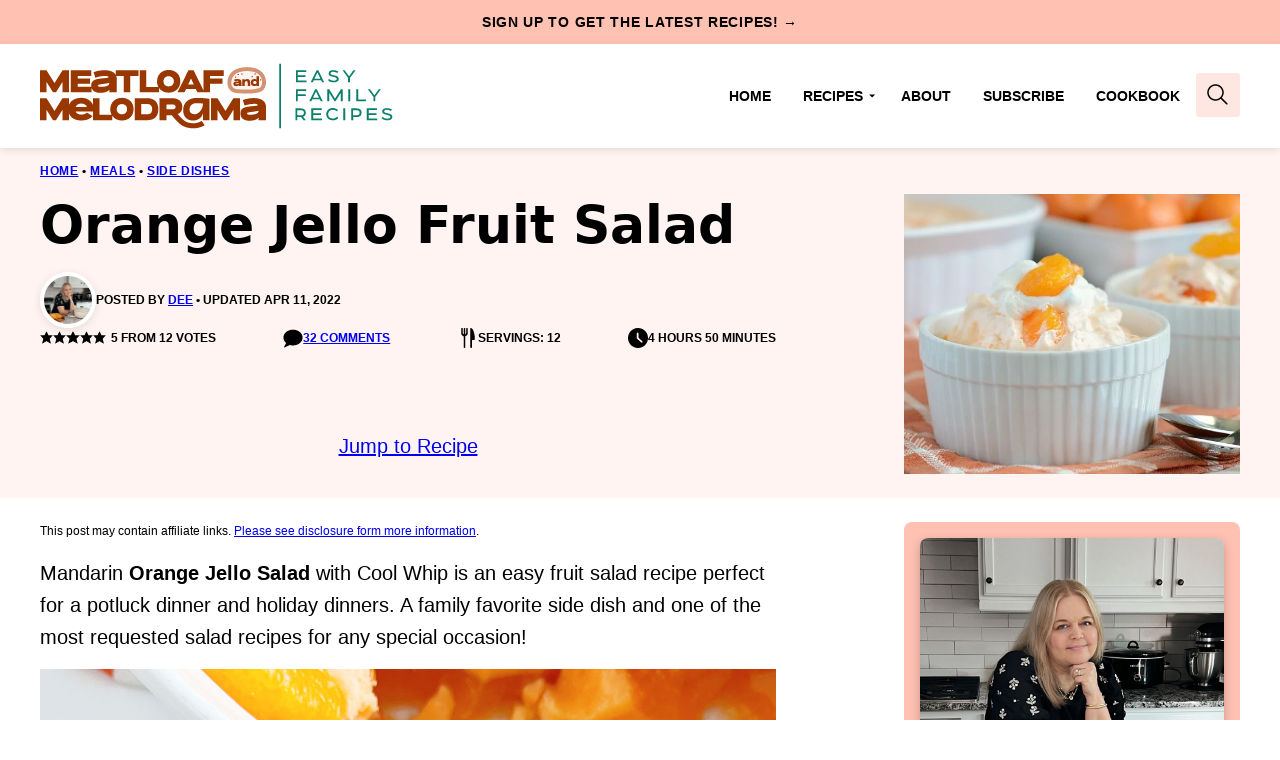

--- FILE ---
content_type: text/html; charset=UTF-8
request_url: https://www.meatloafandmelodrama.com/orange-jello-fruit-salad/
body_size: 119665
content:
<!DOCTYPE html><html lang="en-US">
<head><meta charset="UTF-8"><script>if(navigator.userAgent.match(/MSIE|Internet Explorer/i)||navigator.userAgent.match(/Trident\/7\..*?rv:11/i)){var href=document.location.href;if(!href.match(/[?&]nowprocket/)){if(href.indexOf("?")==-1){if(href.indexOf("#")==-1){document.location.href=href+"?nowprocket=1"}else{document.location.href=href.replace("#","?nowprocket=1#")}}else{if(href.indexOf("#")==-1){document.location.href=href+"&nowprocket=1"}else{document.location.href=href.replace("#","&nowprocket=1#")}}}}</script><script>(()=>{class RocketLazyLoadScripts{constructor(){this.v="2.0.4",this.userEvents=["keydown","keyup","mousedown","mouseup","mousemove","mouseover","mouseout","touchmove","touchstart","touchend","touchcancel","wheel","click","dblclick","input"],this.attributeEvents=["onblur","onclick","oncontextmenu","ondblclick","onfocus","onmousedown","onmouseenter","onmouseleave","onmousemove","onmouseout","onmouseover","onmouseup","onmousewheel","onscroll","onsubmit"]}async t(){this.i(),this.o(),/iP(ad|hone)/.test(navigator.userAgent)&&this.h(),this.u(),this.l(this),this.m(),this.k(this),this.p(this),this._(),await Promise.all([this.R(),this.L()]),this.lastBreath=Date.now(),this.S(this),this.P(),this.D(),this.O(),this.M(),await this.C(this.delayedScripts.normal),await this.C(this.delayedScripts.defer),await this.C(this.delayedScripts.async),await this.T(),await this.F(),await this.j(),await this.A(),window.dispatchEvent(new Event("rocket-allScriptsLoaded")),this.everythingLoaded=!0,this.lastTouchEnd&&await new Promise(t=>setTimeout(t,500-Date.now()+this.lastTouchEnd)),this.I(),this.H(),this.U(),this.W()}i(){this.CSPIssue=sessionStorage.getItem("rocketCSPIssue"),document.addEventListener("securitypolicyviolation",t=>{this.CSPIssue||"script-src-elem"!==t.violatedDirective||"data"!==t.blockedURI||(this.CSPIssue=!0,sessionStorage.setItem("rocketCSPIssue",!0))},{isRocket:!0})}o(){window.addEventListener("pageshow",t=>{this.persisted=t.persisted,this.realWindowLoadedFired=!0},{isRocket:!0}),window.addEventListener("pagehide",()=>{this.onFirstUserAction=null},{isRocket:!0})}h(){let t;function e(e){t=e}window.addEventListener("touchstart",e,{isRocket:!0}),window.addEventListener("touchend",function i(o){o.changedTouches[0]&&t.changedTouches[0]&&Math.abs(o.changedTouches[0].pageX-t.changedTouches[0].pageX)<10&&Math.abs(o.changedTouches[0].pageY-t.changedTouches[0].pageY)<10&&o.timeStamp-t.timeStamp<200&&(window.removeEventListener("touchstart",e,{isRocket:!0}),window.removeEventListener("touchend",i,{isRocket:!0}),"INPUT"===o.target.tagName&&"text"===o.target.type||(o.target.dispatchEvent(new TouchEvent("touchend",{target:o.target,bubbles:!0})),o.target.dispatchEvent(new MouseEvent("mouseover",{target:o.target,bubbles:!0})),o.target.dispatchEvent(new PointerEvent("click",{target:o.target,bubbles:!0,cancelable:!0,detail:1,clientX:o.changedTouches[0].clientX,clientY:o.changedTouches[0].clientY})),event.preventDefault()))},{isRocket:!0})}q(t){this.userActionTriggered||("mousemove"!==t.type||this.firstMousemoveIgnored?"keyup"===t.type||"mouseover"===t.type||"mouseout"===t.type||(this.userActionTriggered=!0,this.onFirstUserAction&&this.onFirstUserAction()):this.firstMousemoveIgnored=!0),"click"===t.type&&t.preventDefault(),t.stopPropagation(),t.stopImmediatePropagation(),"touchstart"===this.lastEvent&&"touchend"===t.type&&(this.lastTouchEnd=Date.now()),"click"===t.type&&(this.lastTouchEnd=0),this.lastEvent=t.type,t.composedPath&&t.composedPath()[0].getRootNode()instanceof ShadowRoot&&(t.rocketTarget=t.composedPath()[0]),this.savedUserEvents.push(t)}u(){this.savedUserEvents=[],this.userEventHandler=this.q.bind(this),this.userEvents.forEach(t=>window.addEventListener(t,this.userEventHandler,{passive:!1,isRocket:!0})),document.addEventListener("visibilitychange",this.userEventHandler,{isRocket:!0})}U(){this.userEvents.forEach(t=>window.removeEventListener(t,this.userEventHandler,{passive:!1,isRocket:!0})),document.removeEventListener("visibilitychange",this.userEventHandler,{isRocket:!0}),this.savedUserEvents.forEach(t=>{(t.rocketTarget||t.target).dispatchEvent(new window[t.constructor.name](t.type,t))})}m(){const t="return false",e=Array.from(this.attributeEvents,t=>"data-rocket-"+t),i="["+this.attributeEvents.join("],[")+"]",o="[data-rocket-"+this.attributeEvents.join("],[data-rocket-")+"]",s=(e,i,o)=>{o&&o!==t&&(e.setAttribute("data-rocket-"+i,o),e["rocket"+i]=new Function("event",o),e.setAttribute(i,t))};new MutationObserver(t=>{for(const n of t)"attributes"===n.type&&(n.attributeName.startsWith("data-rocket-")||this.everythingLoaded?n.attributeName.startsWith("data-rocket-")&&this.everythingLoaded&&this.N(n.target,n.attributeName.substring(12)):s(n.target,n.attributeName,n.target.getAttribute(n.attributeName))),"childList"===n.type&&n.addedNodes.forEach(t=>{if(t.nodeType===Node.ELEMENT_NODE)if(this.everythingLoaded)for(const i of[t,...t.querySelectorAll(o)])for(const t of i.getAttributeNames())e.includes(t)&&this.N(i,t.substring(12));else for(const e of[t,...t.querySelectorAll(i)])for(const t of e.getAttributeNames())this.attributeEvents.includes(t)&&s(e,t,e.getAttribute(t))})}).observe(document,{subtree:!0,childList:!0,attributeFilter:[...this.attributeEvents,...e]})}I(){this.attributeEvents.forEach(t=>{document.querySelectorAll("[data-rocket-"+t+"]").forEach(e=>{this.N(e,t)})})}N(t,e){const i=t.getAttribute("data-rocket-"+e);i&&(t.setAttribute(e,i),t.removeAttribute("data-rocket-"+e))}k(t){Object.defineProperty(HTMLElement.prototype,"onclick",{get(){return this.rocketonclick||null},set(e){this.rocketonclick=e,this.setAttribute(t.everythingLoaded?"onclick":"data-rocket-onclick","this.rocketonclick(event)")}})}S(t){function e(e,i){let o=e[i];e[i]=null,Object.defineProperty(e,i,{get:()=>o,set(s){t.everythingLoaded?o=s:e["rocket"+i]=o=s}})}e(document,"onreadystatechange"),e(window,"onload"),e(window,"onpageshow");try{Object.defineProperty(document,"readyState",{get:()=>t.rocketReadyState,set(e){t.rocketReadyState=e},configurable:!0}),document.readyState="loading"}catch(t){console.log("WPRocket DJE readyState conflict, bypassing")}}l(t){this.originalAddEventListener=EventTarget.prototype.addEventListener,this.originalRemoveEventListener=EventTarget.prototype.removeEventListener,this.savedEventListeners=[],EventTarget.prototype.addEventListener=function(e,i,o){o&&o.isRocket||!t.B(e,this)&&!t.userEvents.includes(e)||t.B(e,this)&&!t.userActionTriggered||e.startsWith("rocket-")||t.everythingLoaded?t.originalAddEventListener.call(this,e,i,o):(t.savedEventListeners.push({target:this,remove:!1,type:e,func:i,options:o}),"mouseenter"!==e&&"mouseleave"!==e||t.originalAddEventListener.call(this,e,t.savedUserEvents.push,o))},EventTarget.prototype.removeEventListener=function(e,i,o){o&&o.isRocket||!t.B(e,this)&&!t.userEvents.includes(e)||t.B(e,this)&&!t.userActionTriggered||e.startsWith("rocket-")||t.everythingLoaded?t.originalRemoveEventListener.call(this,e,i,o):t.savedEventListeners.push({target:this,remove:!0,type:e,func:i,options:o})}}J(t,e){this.savedEventListeners=this.savedEventListeners.filter(i=>{let o=i.type,s=i.target||window;return e!==o||t!==s||(this.B(o,s)&&(i.type="rocket-"+o),this.$(i),!1)})}H(){EventTarget.prototype.addEventListener=this.originalAddEventListener,EventTarget.prototype.removeEventListener=this.originalRemoveEventListener,this.savedEventListeners.forEach(t=>this.$(t))}$(t){t.remove?this.originalRemoveEventListener.call(t.target,t.type,t.func,t.options):this.originalAddEventListener.call(t.target,t.type,t.func,t.options)}p(t){let e;function i(e){return t.everythingLoaded?e:e.split(" ").map(t=>"load"===t||t.startsWith("load.")?"rocket-jquery-load":t).join(" ")}function o(o){function s(e){const s=o.fn[e];o.fn[e]=o.fn.init.prototype[e]=function(){return this[0]===window&&t.userActionTriggered&&("string"==typeof arguments[0]||arguments[0]instanceof String?arguments[0]=i(arguments[0]):"object"==typeof arguments[0]&&Object.keys(arguments[0]).forEach(t=>{const e=arguments[0][t];delete arguments[0][t],arguments[0][i(t)]=e})),s.apply(this,arguments),this}}if(o&&o.fn&&!t.allJQueries.includes(o)){const e={DOMContentLoaded:[],"rocket-DOMContentLoaded":[]};for(const t in e)document.addEventListener(t,()=>{e[t].forEach(t=>t())},{isRocket:!0});o.fn.ready=o.fn.init.prototype.ready=function(i){function s(){parseInt(o.fn.jquery)>2?setTimeout(()=>i.bind(document)(o)):i.bind(document)(o)}return"function"==typeof i&&(t.realDomReadyFired?!t.userActionTriggered||t.fauxDomReadyFired?s():e["rocket-DOMContentLoaded"].push(s):e.DOMContentLoaded.push(s)),o([])},s("on"),s("one"),s("off"),t.allJQueries.push(o)}e=o}t.allJQueries=[],o(window.jQuery),Object.defineProperty(window,"jQuery",{get:()=>e,set(t){o(t)}})}P(){const t=new Map;document.write=document.writeln=function(e){const i=document.currentScript,o=document.createRange(),s=i.parentElement;let n=t.get(i);void 0===n&&(n=i.nextSibling,t.set(i,n));const c=document.createDocumentFragment();o.setStart(c,0),c.appendChild(o.createContextualFragment(e)),s.insertBefore(c,n)}}async R(){return new Promise(t=>{this.userActionTriggered?t():this.onFirstUserAction=t})}async L(){return new Promise(t=>{document.addEventListener("DOMContentLoaded",()=>{this.realDomReadyFired=!0,t()},{isRocket:!0})})}async j(){return this.realWindowLoadedFired?Promise.resolve():new Promise(t=>{window.addEventListener("load",t,{isRocket:!0})})}M(){this.pendingScripts=[];this.scriptsMutationObserver=new MutationObserver(t=>{for(const e of t)e.addedNodes.forEach(t=>{"SCRIPT"!==t.tagName||t.noModule||t.isWPRocket||this.pendingScripts.push({script:t,promise:new Promise(e=>{const i=()=>{const i=this.pendingScripts.findIndex(e=>e.script===t);i>=0&&this.pendingScripts.splice(i,1),e()};t.addEventListener("load",i,{isRocket:!0}),t.addEventListener("error",i,{isRocket:!0}),setTimeout(i,1e3)})})})}),this.scriptsMutationObserver.observe(document,{childList:!0,subtree:!0})}async F(){await this.X(),this.pendingScripts.length?(await this.pendingScripts[0].promise,await this.F()):this.scriptsMutationObserver.disconnect()}D(){this.delayedScripts={normal:[],async:[],defer:[]},document.querySelectorAll("script[type$=rocketlazyloadscript]").forEach(t=>{t.hasAttribute("data-rocket-src")?t.hasAttribute("async")&&!1!==t.async?this.delayedScripts.async.push(t):t.hasAttribute("defer")&&!1!==t.defer||"module"===t.getAttribute("data-rocket-type")?this.delayedScripts.defer.push(t):this.delayedScripts.normal.push(t):this.delayedScripts.normal.push(t)})}async _(){await this.L();let t=[];document.querySelectorAll("script[type$=rocketlazyloadscript][data-rocket-src]").forEach(e=>{let i=e.getAttribute("data-rocket-src");if(i&&!i.startsWith("data:")){i.startsWith("//")&&(i=location.protocol+i);try{const o=new URL(i).origin;o!==location.origin&&t.push({src:o,crossOrigin:e.crossOrigin||"module"===e.getAttribute("data-rocket-type")})}catch(t){}}}),t=[...new Map(t.map(t=>[JSON.stringify(t),t])).values()],this.Y(t,"preconnect")}async G(t){if(await this.K(),!0!==t.noModule||!("noModule"in HTMLScriptElement.prototype))return new Promise(e=>{let i;function o(){(i||t).setAttribute("data-rocket-status","executed"),e()}try{if(navigator.userAgent.includes("Firefox/")||""===navigator.vendor||this.CSPIssue)i=document.createElement("script"),[...t.attributes].forEach(t=>{let e=t.nodeName;"type"!==e&&("data-rocket-type"===e&&(e="type"),"data-rocket-src"===e&&(e="src"),i.setAttribute(e,t.nodeValue))}),t.text&&(i.text=t.text),t.nonce&&(i.nonce=t.nonce),i.hasAttribute("src")?(i.addEventListener("load",o,{isRocket:!0}),i.addEventListener("error",()=>{i.setAttribute("data-rocket-status","failed-network"),e()},{isRocket:!0}),setTimeout(()=>{i.isConnected||e()},1)):(i.text=t.text,o()),i.isWPRocket=!0,t.parentNode.replaceChild(i,t);else{const i=t.getAttribute("data-rocket-type"),s=t.getAttribute("data-rocket-src");i?(t.type=i,t.removeAttribute("data-rocket-type")):t.removeAttribute("type"),t.addEventListener("load",o,{isRocket:!0}),t.addEventListener("error",i=>{this.CSPIssue&&i.target.src.startsWith("data:")?(console.log("WPRocket: CSP fallback activated"),t.removeAttribute("src"),this.G(t).then(e)):(t.setAttribute("data-rocket-status","failed-network"),e())},{isRocket:!0}),s?(t.fetchPriority="high",t.removeAttribute("data-rocket-src"),t.src=s):t.src="data:text/javascript;base64,"+window.btoa(unescape(encodeURIComponent(t.text)))}}catch(i){t.setAttribute("data-rocket-status","failed-transform"),e()}});t.setAttribute("data-rocket-status","skipped")}async C(t){const e=t.shift();return e?(e.isConnected&&await this.G(e),this.C(t)):Promise.resolve()}O(){this.Y([...this.delayedScripts.normal,...this.delayedScripts.defer,...this.delayedScripts.async],"preload")}Y(t,e){this.trash=this.trash||[];let i=!0;var o=document.createDocumentFragment();t.forEach(t=>{const s=t.getAttribute&&t.getAttribute("data-rocket-src")||t.src;if(s&&!s.startsWith("data:")){const n=document.createElement("link");n.href=s,n.rel=e,"preconnect"!==e&&(n.as="script",n.fetchPriority=i?"high":"low"),t.getAttribute&&"module"===t.getAttribute("data-rocket-type")&&(n.crossOrigin=!0),t.crossOrigin&&(n.crossOrigin=t.crossOrigin),t.integrity&&(n.integrity=t.integrity),t.nonce&&(n.nonce=t.nonce),o.appendChild(n),this.trash.push(n),i=!1}}),document.head.appendChild(o)}W(){this.trash.forEach(t=>t.remove())}async T(){try{document.readyState="interactive"}catch(t){}this.fauxDomReadyFired=!0;try{await this.K(),this.J(document,"readystatechange"),document.dispatchEvent(new Event("rocket-readystatechange")),await this.K(),document.rocketonreadystatechange&&document.rocketonreadystatechange(),await this.K(),this.J(document,"DOMContentLoaded"),document.dispatchEvent(new Event("rocket-DOMContentLoaded")),await this.K(),this.J(window,"DOMContentLoaded"),window.dispatchEvent(new Event("rocket-DOMContentLoaded"))}catch(t){console.error(t)}}async A(){try{document.readyState="complete"}catch(t){}try{await this.K(),this.J(document,"readystatechange"),document.dispatchEvent(new Event("rocket-readystatechange")),await this.K(),document.rocketonreadystatechange&&document.rocketonreadystatechange(),await this.K(),this.J(window,"load"),window.dispatchEvent(new Event("rocket-load")),await this.K(),window.rocketonload&&window.rocketonload(),await this.K(),this.allJQueries.forEach(t=>t(window).trigger("rocket-jquery-load")),await this.K(),this.J(window,"pageshow");const t=new Event("rocket-pageshow");t.persisted=this.persisted,window.dispatchEvent(t),await this.K(),window.rocketonpageshow&&window.rocketonpageshow({persisted:this.persisted})}catch(t){console.error(t)}}async K(){Date.now()-this.lastBreath>45&&(await this.X(),this.lastBreath=Date.now())}async X(){return document.hidden?new Promise(t=>setTimeout(t)):new Promise(t=>requestAnimationFrame(t))}B(t,e){return e===document&&"readystatechange"===t||(e===document&&"DOMContentLoaded"===t||(e===window&&"DOMContentLoaded"===t||(e===window&&"load"===t||e===window&&"pageshow"===t)))}static run(){(new RocketLazyLoadScripts).t()}}RocketLazyLoadScripts.run()})();</script><script data-no-optimize="1" data-cfasync="false">!function(){"use strict";const t={adt_ei:{identityApiKey:"plainText",source:"url",type:"plaintext",priority:1},adt_eih:{identityApiKey:"sha256",source:"urlh",type:"hashed",priority:2},sh_kit:{identityApiKey:"sha256",source:"urlhck",type:"hashed",priority:3}},e=Object.keys(t);function i(t){return function(t){const e=t.match(/((?=([a-z0-9._!#$%+^&*()[\]<>-]+))\2@[a-z0-9._-]+\.[a-z0-9._-]+)/gi);return e?e[0]:""}(function(t){return t.replace(/\s/g,"")}(t.toLowerCase()))}!async function(){const n=new URL(window.location.href),o=n.searchParams;let a=null;const r=Object.entries(t).sort(([,t],[,e])=>t.priority-e.priority).map(([t])=>t);for(const e of r){const n=o.get(e),r=t[e];if(!n||!r)continue;const c=decodeURIComponent(n),d="plaintext"===r.type&&i(c),s="hashed"===r.type&&c;if(d||s){a={value:c,config:r};break}}if(a){const{value:t,config:e}=a;window.adthrive=window.adthrive||{},window.adthrive.cmd=window.adthrive.cmd||[],window.adthrive.cmd.push(function(){window.adthrive.identityApi({source:e.source,[e.identityApiKey]:t},({success:i,data:n})=>{i?window.adthrive.log("info","Plugin","detectEmails",`Identity API called with ${e.type} email: ${t}`,n):window.adthrive.log("warning","Plugin","detectEmails",`Failed to call Identity API with ${e.type} email: ${t}`,n)})})}!function(t,e){const i=new URL(e);t.forEach(t=>i.searchParams.delete(t)),history.replaceState(null,"",i.toString())}(e,n)}()}();
</script><meta name='robots' content='index, follow, max-image-preview:large, max-snippet:-1, max-video-preview:-1' />
	<style></style>
	<style data-no-optimize="1" data-cfasync="false"></style>
<script data-no-optimize="1" data-cfasync="false">
	window.adthriveCLS = {
		enabledLocations: ['Content', 'Recipe'],
		injectedSlots: [],
		injectedFromPlugin: true,
		branch: '7cf97f0',bucket: 'prod',			};
	window.adthriveCLS.siteAds = {"betaTester":true,"targeting":[{"value":"6196935c1afc2f001b175ca9","key":"siteId"},{"value":"6233884d837ed77088de8720","key":"organizationId"},{"value":"Meatloaf and Melodrama","key":"siteName"},{"value":"AdThrive Edge","key":"service"},{"value":"on","key":"bidding"},{"value":["Food"],"key":"verticals"}],"siteUrl":"https://www.meatloafandmelodrama.com/","siteId":"6196935c1afc2f001b175ca9","siteName":"Meatloaf and Melodrama","breakpoints":{"tablet":768,"desktop":1024},"cloudflare":null,"adUnits":[{"sequence":1,"thirdPartyAdUnitName":null,"targeting":[{"value":["Sidebar"],"key":"location"}],"devices":["desktop"],"name":"Sidebar_1","sticky":false,"location":"Sidebar","dynamic":{"pageSelector":"body:not(.adthrive-staging)","spacing":0,"max":1,"lazyMax":null,"enable":true,"lazy":false,"elementSelector":".feast-modern-sidebar > *","skip":1,"classNames":[],"position":"afterend","every":1,"enabled":true},"stickyOverlapSelector":"","adSizes":[[300,250],[250,250],[300,600],[120,240],[160,600],[300,1050],[336,280],[320,50],[320,100],[1,1],[300,420],[300,50]],"priority":299,"autosize":true},{"sequence":9,"thirdPartyAdUnitName":null,"targeting":[{"value":["Sidebar"],"key":"location"},{"value":true,"key":"sticky"}],"devices":["desktop"],"name":"Sidebar_9","sticky":true,"location":"Sidebar","dynamic":{"pageSelector":"body:not(.adthrive-staging)","spacing":0,"max":1,"lazyMax":null,"enable":true,"lazy":false,"elementSelector":".block-area-sidebar","skip":0,"classNames":[],"position":"beforeend","every":1,"enabled":true},"stickyOverlapSelector":".block-area-before-footer","adSizes":[[300,250],[250,250],[300,600],[120,240],[160,600],[300,1050],[336,280],[320,50],[320,100],[1,1],[300,420],[300,50]],"priority":291,"autosize":true},{"sequence":null,"thirdPartyAdUnitName":null,"targeting":[{"value":["Content"],"key":"location"}],"devices":["desktop","tablet","phone"],"name":"Content","sticky":false,"location":"Content","dynamic":{"pageSelector":"body.home","spacing":0.85,"max":3,"lazyMax":0,"enable":true,"lazy":false,"elementSelector":".entry-content > .block-post-listing","skip":1,"classNames":[],"position":"beforebegin","every":1,"enabled":true},"stickyOverlapSelector":"","adSizes":[[120,240],[250,250],[300,250],[320,50],[320,100],[336,280],[468,60],[728,90],[970,90],[1,1],[300,300],[552,334],[300,50],[728,250],[970,250],[1,2]],"priority":199,"autosize":true},{"sequence":null,"thirdPartyAdUnitName":null,"targeting":[{"value":["Content"],"key":"location"}],"devices":["desktop","tablet","phone"],"name":"Content","sticky":false,"location":"Content","dynamic":{"pageSelector":"body.archive","spacing":0,"max":3,"lazyMax":null,"enable":true,"lazy":false,"elementSelector":".block-post-listing > .block-post-listing__inner > article.post-summary:nth-of-type(4n)","skip":0,"classNames":[],"position":"afterend","every":1,"enabled":true},"stickyOverlapSelector":"","adSizes":[[728,90],[336,280],[320,50],[468,60],[970,90],[250,250],[1,1],[320,100],[970,250],[300,50],[300,300],[552,334],[728,250],[300,250],[1,2]],"priority":199,"autosize":true},{"sequence":null,"thirdPartyAdUnitName":null,"targeting":[{"value":["Content"],"key":"location"}],"devices":["desktop"],"name":"Content","sticky":false,"location":"Content","dynamic":{"pageSelector":"body.single, body.page:not(.home)","spacing":0.85,"max":3,"lazyMax":96,"enable":true,"lazy":true,"elementSelector":".entry-content > *:not(h2):not(h3)","skip":6,"classNames":[],"position":"afterend","every":1,"enabled":true},"stickyOverlapSelector":"","adSizes":[[120,240],[250,250],[300,250],[320,50],[320,100],[336,280],[468,60],[728,90],[970,90],[1,1],[300,300],[552,334],[300,50],[728,250],[970,250],[1,2]],"priority":199,"autosize":true},{"sequence":null,"thirdPartyAdUnitName":null,"targeting":[{"value":["Content"],"key":"location"}],"devices":["tablet"],"name":"Content","sticky":false,"location":"Content","dynamic":{"pageSelector":"body.single, body.page:not(.home)","spacing":0.85,"max":3,"lazyMax":96,"enable":true,"lazy":true,"elementSelector":".entry-content > *:not(h2):not(h3)","skip":5,"classNames":[],"position":"afterend","every":1,"enabled":true},"stickyOverlapSelector":"","adSizes":[[120,240],[250,250],[300,250],[320,50],[320,100],[336,280],[468,60],[728,90],[970,90],[1,1],[300,300],[552,334],[300,50],[728,250],[970,250],[1,2]],"priority":199,"autosize":true},{"sequence":null,"thirdPartyAdUnitName":null,"targeting":[{"value":["Content"],"key":"location"}],"devices":["phone"],"name":"Content","sticky":false,"location":"Content","dynamic":{"pageSelector":"body.single, body.page:not(.home)","spacing":0.85,"max":3,"lazyMax":96,"enable":true,"lazy":true,"elementSelector":".entry-content > *:not(h2):not(h3)","skip":5,"classNames":[],"position":"afterend","every":1,"enabled":true},"stickyOverlapSelector":"","adSizes":[[120,240],[250,250],[300,250],[320,50],[320,100],[336,280],[468,60],[728,90],[970,90],[1,1],[300,300],[552,334],[300,50],[728,250],[970,250],[1,2]],"priority":199,"autosize":true},{"sequence":null,"thirdPartyAdUnitName":null,"targeting":[{"value":["Recipe"],"key":"location"}],"devices":["desktop","tablet"],"name":"Recipe","sticky":false,"location":"Recipe","dynamic":{"pageSelector":"body:not(.recipe-test)","spacing":0.7,"max":3,"lazyMax":2,"enable":true,"lazy":true,"elementSelector":".wprm-recipe-ingredients-container li, .wprm-recipe-instructions-container li, .wprm-recipe-notes-container li, .wprm-recipe-notes-container span, p.wprm-block-text-bold","skip":0,"classNames":[],"position":"beforebegin","every":1,"enabled":true},"stickyOverlapSelector":"","adSizes":[[1,1],[1,2],[250,250],[300,50],[300,250],[300,390],[320,50],[320,100],[320,300]],"priority":-101,"autosize":true},{"sequence":5,"thirdPartyAdUnitName":null,"targeting":[{"value":["Recipe"],"key":"location"}],"devices":["phone"],"name":"Recipe_5","sticky":false,"location":"Recipe","dynamic":{"pageSelector":"","spacing":0,"max":1,"lazyMax":null,"enable":true,"lazy":false,"elementSelector":".wprm-recipe-ingredients-container","skip":0,"classNames":[],"position":"beforebegin","every":1,"enabled":true},"stickyOverlapSelector":"","adSizes":[[120,240],[250,250],[300,250],[320,50],[320,100],[1,1],[300,50],[1,2],[320,300],[300,390]],"priority":-105,"autosize":true},{"sequence":1,"thirdPartyAdUnitName":null,"targeting":[{"value":["Recipe"],"key":"location"}],"devices":["phone"],"name":"Recipe_1","sticky":false,"location":"Recipe","dynamic":{"pageSelector":"body:not(.recipe-test)","spacing":0.7,"max":2,"lazyMax":2,"enable":true,"lazy":true,"elementSelector":".wprm-recipe-ingredients-container, .wprm-recipe-instructions-container li,.wprm-recipe-notes-container li, .wprm-recipe-notes-container span, p.wprm-block-text-bold","skip":0,"classNames":[],"position":"afterend","every":1,"enabled":true},"stickyOverlapSelector":"","adSizes":[[120,240],[250,250],[300,250],[320,50],[320,100],[1,1],[300,50],[1,2],[320,300],[300,390]],"priority":-101,"autosize":true},{"sequence":null,"thirdPartyAdUnitName":null,"targeting":[{"value":["Below Post"],"key":"location"}],"devices":["desktop","tablet","phone"],"name":"Below_Post","sticky":false,"location":"Below Post","dynamic":{"pageSelector":"","spacing":0,"max":0,"lazyMax":1,"enable":true,"lazy":true,"elementSelector":".entry-comments","skip":0,"classNames":[],"position":"beforebegin","every":1,"enabled":true},"stickyOverlapSelector":"","adSizes":[[120,240],[250,250],[300,250],[320,50],[320,100],[336,280],[468,60],[728,90],[1,1]],"priority":99,"autosize":true},{"sequence":2,"thirdPartyAdUnitName":null,"targeting":[{"value":["Below Post"],"key":"location"}],"devices":["desktop","tablet","phone"],"name":"Below_Post_2","sticky":false,"location":"Below Post","dynamic":{"pageSelector":"body.single","spacing":0.7,"max":0,"lazyMax":9,"enable":true,"lazy":true,"elementSelector":".comment-respond, .comment-list > li","skip":0,"classNames":[],"position":"afterend","every":2,"enabled":true},"stickyOverlapSelector":"","adSizes":[[728,90],[336,280],[320,50],[468,60],[250,250],[1,1],[320,100],[300,250],[970,250],[728,250]],"priority":98,"autosize":true},{"sequence":null,"thirdPartyAdUnitName":null,"targeting":[{"value":["Footer"],"key":"location"},{"value":true,"key":"sticky"}],"devices":["desktop","tablet","phone"],"name":"Footer","sticky":true,"location":"Footer","dynamic":{"pageSelector":"","spacing":0,"max":1,"lazyMax":null,"enable":true,"lazy":false,"elementSelector":"body","skip":0,"classNames":[],"position":"beforeend","every":1,"enabled":true},"stickyOverlapSelector":"","adSizes":[[320,50],[320,100],[728,90],[970,90],[468,60],[1,1],[300,50]],"priority":-1,"autosize":true},{"sequence":1,"thirdPartyAdUnitName":null,"targeting":[{"value":["Sidebar"],"key":"location"}],"devices":["desktop"],"name":"Sidebar_1","sticky":false,"location":"Sidebar","dynamic":{"pageSelector":"body.wp-embed-responsive","spacing":0,"max":1,"lazyMax":null,"enable":true,"lazy":false,"elementSelector":".block-area-sidebar > *","skip":0,"classNames":[],"position":"afterend","every":1,"enabled":true},"stickyOverlapSelector":"","adSizes":[[300,250],[250,250],[300,600],[120,240],[160,600],[300,1050],[336,280],[320,50],[320,100],[1,1],[300,420],[300,50]],"priority":299,"autosize":true},{"sequence":null,"thirdPartyAdUnitName":null,"targeting":[{"value":["Header"],"key":"location"}],"devices":["desktop","tablet","phone"],"name":"Header","sticky":false,"location":"Header","dynamic":{"pageSelector":"body.wprm-print","spacing":0,"max":1,"lazyMax":null,"enable":true,"lazy":false,"elementSelector":"#wprm-print-header","skip":0,"classNames":[],"position":"afterend","every":1,"enabled":true},"stickyOverlapSelector":"","adSizes":[[300,50],[320,50],[320,100],[468,60],[728,90],[970,90]],"priority":399,"autosize":true},{"sequence":9,"thirdPartyAdUnitName":null,"targeting":[{"value":["Sidebar"],"key":"location"},{"value":true,"key":"sticky"}],"devices":["desktop"],"name":"Sidebar_9","sticky":true,"location":"Sidebar","dynamic":{"pageSelector":"body.wprm-print","spacing":0,"max":1,"lazyMax":null,"enable":true,"lazy":false,"elementSelector":"body.wprm-print","skip":0,"classNames":[],"position":"beforeend","every":1,"enabled":true},"stickyOverlapSelector":".adthrive-footer-message","adSizes":[[160,600],[336,280],[320,50],[300,600],[250,250],[1,1],[320,100],[300,1050],[300,50],[300,420],[300,250]],"priority":291,"autosize":true}],"adDensityLayout":{"mobile":{"adDensity":0.24,"onePerViewport":false},"pageOverrides":[],"desktop":{"adDensity":0.2,"onePerViewport":false}},"adDensityEnabled":true,"dynamicAdDensityLayout":{"mobile":0.3,"desktop":0.3},"siteExperiments":[],"adTypes":{"sponsorTileDesktop":true,"interscrollerDesktop":true,"nativeBelowPostDesktop":true,"miniscroller":true,"largeFormatsMobile":true,"nativeMobileContent":true,"inRecipeRecommendationMobile":true,"nativeMobileRecipe":true,"sponsorTileMobile":true,"expandableCatalogAdsMobile":true,"frameAdsMobile":true,"outstreamMobile":true,"nativeHeaderMobile":true,"frameAdsDesktop":true,"inRecipeRecommendationDesktop":true,"expandableFooterDesktop":true,"nativeDesktopContent":true,"outstreamDesktop":true,"animatedFooter":true,"skylineHeader":true,"expandableFooter":true,"nativeDesktopSidebar":true,"videoFootersMobile":true,"videoFootersDesktop":true,"interscroller":true,"nativeDesktopRecipe":true,"nativeHeaderDesktop":true,"nativeBelowPostMobile":true,"expandableCatalogAdsDesktop":true,"largeFormatsDesktop":true},"adOptions":{"theTradeDesk":true,"rtbhouse":true,"undertone":true,"sidebarConfig":{"dynamicStickySidebar":{"minHeight":1800,"enabled":true,"blockedSelectors":[]}},"footerCloseButton":false,"teads":true,"seedtag":true,"pmp":true,"thirtyThreeAcross":true,"sharethrough":true,"optimizeVideoPlayersForEarnings":true,"removeVideoTitleWrapper":true,"pubMatic":true,"infiniteScroll":false,"longerVideoAdPod":true,"yahoossp":true,"spa":false,"stickyContainerConfig":{"recipeDesktop":{"minHeight":null,"enabled":false},"blockedSelectors":[],"stickyHeaderSelectors":[],"content":{"minHeight":null,"enabled":false},"recipeMobile":{"minHeight":null,"enabled":false}},"sonobi":true,"gatedPrint":{"siteEmailServiceProviderId":null,"defaultOptIn":false,"enabled":false,"newsletterPromptEnabled":false},"yieldmo":true,"footerSelector":"","consentMode":{"enabled":false,"customVendorList":""},"amazonUAM":true,"gamMCMEnabled":true,"gamMCMChildNetworkCode":"22656752812","rubicon":true,"conversant":true,"openx":true,"customCreativeEnabled":true,"mobileHeaderHeight":1,"secColor":"#000000","unruly":true,"mediaGrid":true,"bRealTime":true,"adInViewTime":null,"gumgum":true,"comscoreFooter":true,"desktopInterstitial":false,"amx":true,"footerCloseButtonDesktop":false,"ozone":true,"isAutoOptimized":true,"adform":true,"comscoreTAL":true,"targetaff":false,"bgColor":"#FFFFFF","advancePlaylistOptions":{"playlistPlayer":{"enabled":true},"relatedPlayer":{"enabled":true,"applyToFirst":true}},"kargo":true,"max30SecondVideoAdPod":false,"liveRampATS":true,"footerCloseButtonMobile":false,"interstitialBlockedPageSelectors":"","prioritizeShorterVideoAds":true,"allowSmallerAdSizes":true,"comscore":"Food","blis":true,"wakeLock":{"desktopEnabled":true,"mobileValue":15,"mobileEnabled":true,"desktopValue":30},"mobileInterstitial":false,"tripleLift":true,"sensitiveCategories":["alc","ast","cbd","conl","dat","drg","gamc","gamv","pol","rel","sst","tob","wtl"],"liveRamp":true,"mobileInterstitialBlockedPageSelectors":"","adthriveEmailIdentity":true,"criteo":true,"nativo":true,"infiniteScrollOptions":{"selector":"","heightThreshold":0},"siteAttributes":{"mobileHeaderSelectors":[],"desktopHeaderSelectors":[]},"dynamicContentSlotLazyLoading":true,"clsOptimizedAds":true,"ogury":true,"verticals":["Food"],"inImage":false,"stackadapt":true,"usCMP":{"enabled":false,"regions":[]},"advancePlaylist":true,"medianet":true,"delayLoading":false,"inImageZone":null,"appNexus":true,"rise":true,"liveRampId":"","infiniteScrollRefresh":false,"indexExchange":true},"siteAdsProfiles":[],"thirdPartySiteConfig":{"partners":{"discounts":[]}},"featureRollouts":{"dynamic-ad-density":{"featureRolloutId":7,"data":null,"enabled":true},"erp":{"featureRolloutId":19,"data":null,"enabled":false}},"videoPlayers":{"contextual":{"autoplayCollapsibleEnabled":false,"overrideEmbedLocation":false,"defaultPlayerType":"static"},"videoEmbed":"wordpress","footerSelector":"","contentSpecificPlaylists":[{"isDraft":false,"playlistId":"LH5Mj2EM","categories":[],"shuffle":false},{"isDraft":false,"playlistId":"PPS2csQE","categories":["crock-pot"],"shuffle":false},{"isDraft":false,"playlistId":"NhUZ2ZLF","categories":["desserts"],"shuffle":false},{"isDraft":false,"playlistId":"CNLszJcK","categories":[],"shuffle":false},{"isDraft":false,"playlistId":"zHFJIofZ","categories":["main-dishes"],"shuffle":false},{"isDraft":false,"playlistId":"qFv0RNnX","categories":[],"shuffle":false},{"isDraft":false,"playlistId":"BlUxROEf","categories":["soup","main-dishes"],"shuffle":false},{"isDraft":false,"playlistId":"azb5nh0N","categories":["instant-pot"],"shuffle":false},{"isDraft":false,"playlistId":"VPHJs0kr","categories":["valentines-day"],"shuffle":false},{"isDraft":false,"playlistId":"zifUMYOd","categories":["bread"],"shuffle":false},{"isDraft":false,"playlistId":"OtUtJcAR","categories":["easter"],"shuffle":false},{"isDraft":false,"playlistId":"o7UoXdpe","categories":[]},{"isDraft":false,"playlistId":"lt9qaZ5H","categories":["salads"]},{"isDraft":false,"playlistId":"nz5mOK6R","categories":[]},{"isDraft":false,"playlistId":"24YavR6K","categories":["breakfast"]},{"isDraft":false,"playlistId":"e6TBdXf8","categories":["appetizers"]},{"isDraft":false,"playlistId":"Du5Bnu4f","categories":[]},{"isDraft":false,"playlistId":"fDYeYNPN","categories":["side-dishes"]},{"isDraft":false,"playlistId":"f3GKO9O6","categories":["cookie-recipes"]},{"isDraft":false,"playlistId":"Nnkm82Zm","categories":["grill-griddle-smoker"]}],"players":[{"playlistId":"BwRLD0QM","pageSelector":"body.single, body.page:not(.home)","devices":["mobile"],"mobileLocation":"top-center","description":"","skip":5,"title":"My Latest Videos","type":"stickyPlaylist","enabled":true,"elementSelector":".entry-content > *","id":4077136,"position":"afterend","saveVideoCloseState":false,"shuffle":false,"mobileHeaderSelector":".site-header","playerId":"VT8TA8QE","isCompleted":true},{"playlistId":"BwRLD0QM","pageSelector":"body.single, body.page:not(.home)","devices":["desktop"],"description":"","skip":5,"title":"","type":"stickyPlaylist","enabled":true,"elementSelector":".entry-content > *","id":4079123,"position":"afterend","saveVideoCloseState":false,"shuffle":false,"playerId":"VT8TA8QE"},{"playlistId":"","pageSelector":"","devices":["mobile","desktop"],"mobileLocation":null,"description":"","skip":0,"title":"","type":"stationaryRelated","enabled":true,"elementSelector":"","id":4077135,"position":"","saveVideoCloseState":false,"shuffle":false,"playerId":"oSuBZFxX","isCompleted":true}],"partners":{"theTradeDesk":true,"unruly":true,"mediaGrid":true,"undertone":true,"gumgum":true,"seedtag":true,"amx":true,"ozone":true,"adform":true,"pmp":true,"kargo":true,"connatix":true,"stickyOutstream":{"desktop":{"enabled":true},"blockedPageSelectors":"","mobileLocation":"bottom-left","allowOnHomepage":true,"mobile":{"enabled":true},"saveVideoCloseState":false,"mobileHeaderSelector":null,"allowForPageWithStickyPlayer":{"enabled":true}},"sharethrough":true,"blis":true,"tripleLift":true,"pubMatic":true,"criteo":true,"yahoossp":true,"nativo":true,"stackadapt":true,"yieldmo":true,"amazonUAM":true,"medianet":true,"rubicon":true,"appNexus":true,"rise":true,"openx":true,"indexExchange":true}}};</script>

<script data-no-optimize="1" data-cfasync="false">
(function(w, d) {
	w.adthrive = w.adthrive || {};
	w.adthrive.cmd = w.adthrive.cmd || [];
	w.adthrive.plugin = 'adthrive-ads-3.10.0';
	w.adthrive.host = 'ads.adthrive.com';
	w.adthrive.integration = 'plugin';

	var commitParam = (w.adthriveCLS && w.adthriveCLS.bucket !== 'prod' && w.adthriveCLS.branch) ? '&commit=' + w.adthriveCLS.branch : '';

	var s = d.createElement('script');
	s.async = true;
	s.referrerpolicy='no-referrer-when-downgrade';
	s.src = 'https://' + w.adthrive.host + '/sites/6196935c1afc2f001b175ca9/ads.min.js?referrer=' + w.encodeURIComponent(w.location.href) + commitParam + '&cb=' + (Math.floor(Math.random() * 100) + 1) + '';
	var n = d.getElementsByTagName('script')[0];
	n.parentNode.insertBefore(s, n);
})(window, document);
</script>
<link rel="dns-prefetch" href="https://ads.adthrive.com/"><link rel="preconnect" href="https://ads.adthrive.com/"><link rel="preconnect" href="https://ads.adthrive.com/" crossorigin>
<!-- Begin Social Rocket v1.3.3 https://wpsocialrocket.com -->
<meta property="og:title" content="Mandarin Orange Jello Salad " />
<meta property="og:description" content="Mandarin Orange Jello Salad with Cool Whip is an easy fruit salad recipe perfect for a potluck dinner and holiday dinners." />
<meta property="og:image" content="https://www.meatloafandmelodrama.com/wp-content/uploads/2022/04/orange-jello-salad-square.jpeg" />
<meta property="og:image:width" content="1200" />
<meta property="og:image:height" content="1200" />
<meta name="twitter:card" content="summary_large_image">
<meta name="twitter:title" content="Mandarin Orange Jello Salad " />
<meta name="twitter:description" content="Mandarin Orange Jello Salad with Cool Whip is an easy fruit salad recipe perfect for a potluck dinner and holiday dinners." />
<meta name="twitter:image" content="https://www.meatloafandmelodrama.com/wp-content/uploads/2022/04/orange-jello-salad-square.jpeg" />
<!-- / Social Rocket -->

	<!-- This site is optimized with the Yoast SEO plugin v26.8 - https://yoast.com/product/yoast-seo-wordpress/ -->
	<title>Orange Jello Fruit Salad - Meatloaf and Melodrama</title>
<link data-rocket-prefetch href="https://s.yimg.com" rel="dns-prefetch">
<link data-rocket-prefetch href="https://ms-cookie-sync.presage.io" rel="dns-prefetch">
<link data-rocket-prefetch href="https://u.openx.net" rel="dns-prefetch">
<style id="wpr-usedcss">img:is([sizes=auto i],[sizes^="auto," i]){contain-intrinsic-size:3000px 1500px}.adthrive-ad{margin-top:10px;margin-bottom:10px;text-align:center;overflow-x:visible;clear:both;line-height:0}.adthrive-device-desktop .adthrive-recipe,.adthrive-device-tablet .adthrive-recipe{float:right;clear:right;margin:10px 0 10px 10px}body.adthrive-device-phone:not(.wp-embed-responsive) .adthrive-collapse-mobile-background,body.adthrive-device-phone:not(.wp-embed-responsive) .adthrive-player-position.adthrive-collapse-mobile.adthrive-collapse-top-center{top:80px!important}body:not(.adthrive-device-phone) .wprm-recipe-video{min-height:300px}body:not(.wp-embed-responsive):not(.wprm-print) .adthrive-sidebar.adthrive-stuck{margin-top:95px;z-index:9!important}body:not(.wp-embed-responsive):not(.wprm-print) .adthrive-sticky-sidebar>div{top:95px!important}body.wp-embed-responsive .adthrive-sidebar.adthrive-stuck{margin-top:120px;z-index:9!important}body.wp-embed-responsive .adthrive-sticky-sidebar>div{top:120px!important}body.adthrive-device-desktop.wp-embed-responsive .wprm-recipe .wpforms-container,body.adthrive-device-tablet.wp-embed-responsive .wprm-recipe .wpforms-container{clear:right}body.adthrive-staging .adthrive-ad{background-color:#ddd;border:1px solid #ccc;display:block!important}body.adthrive-staging .adthrive-content{height:250px;position:relative}body.adthrive-staging .adthrive-sidebar{height:300px;position:relative}body.adthrive-staging .adthrive-recipe{position:relative}body.adthrive-staging .adthrive-below-post{height:250px;position:relative}body.adthrive-staging .adthrive-footer{width:100%;height:100px}body.adthrive-staging .adthrive-ad::before{position:absolute;left:0;top:40%;width:100%;height:50px;text-align:center}body.adthrive-staging .adthrive-sticky-outstream{display:block!important}body.wprm-print .wprm-recipe{max-width:650px}body.wprm-print .adthrive-sidebar{right:10px;min-width:250px;max-width:320px}body.wprm-print .adthrive-sidebar:not(.adthrive-stuck){position:absolute;top:275px}@media screen and (max-width:1299px){body.wprm-print.adthrive-device-desktop .wprm-recipe{margin-left:25px}}body.archive .adthrive-content{grid-column:1/-1}.wp-block-button__link{align-content:center;box-sizing:border-box;cursor:pointer;display:inline-block;height:100%;text-align:center;word-break:break-word}.wp-block-button__link.aligncenter{text-align:center}:where(.wp-block-button__link){border-radius:9999px;box-shadow:none;padding:calc(.667em + 2px) calc(1.333em + 2px);text-decoration:none}:root :where(.wp-block-button .wp-block-button__link.is-style-outline),:root :where(.wp-block-button.is-style-outline>.wp-block-button__link){border:2px solid;padding:.667em 1.333em}:root :where(.wp-block-button .wp-block-button__link.is-style-outline:not(.has-text-color)),:root :where(.wp-block-button.is-style-outline>.wp-block-button__link:not(.has-text-color)){color:currentColor}:root :where(.wp-block-button .wp-block-button__link.is-style-outline:not(.has-background)),:root :where(.wp-block-button.is-style-outline>.wp-block-button__link:not(.has-background)){background-color:initial;background-image:none}.wp-block-buttons{box-sizing:border-box}.wp-block-buttons>.wp-block-button{display:inline-block;margin:0}.wp-block-buttons.is-content-justification-center{justify-content:center}.wp-block-buttons.aligncenter{text-align:center}.wp-block-buttons:not(.is-content-justification-space-between,.is-content-justification-right,.is-content-justification-left,.is-content-justification-center) .wp-block-button.aligncenter{margin-left:auto;margin-right:auto;width:100%}.wp-block-buttons .wp-block-button__link{width:100%}.wp-block-button.aligncenter{text-align:center}:where(.wp-block-calendar table:not(.has-background) th){background:#ddd}:where(.wp-block-columns){margin-bottom:1.75em}:where(.wp-block-columns.has-background){padding:1.25em 2.375em}:where(.wp-block-post-comments input[type=submit]){border:none}:where(.wp-block-cover-image:not(.has-text-color)),:where(.wp-block-cover:not(.has-text-color)){color:#fff}:where(.wp-block-cover-image.is-light:not(.has-text-color)),:where(.wp-block-cover.is-light:not(.has-text-color)){color:#000}:root :where(.wp-block-cover h1:not(.has-text-color)),:root :where(.wp-block-cover h2:not(.has-text-color)),:root :where(.wp-block-cover h3:not(.has-text-color)),:root :where(.wp-block-cover h4:not(.has-text-color)),:root :where(.wp-block-cover h5:not(.has-text-color)),:root :where(.wp-block-cover h6:not(.has-text-color)),:root :where(.wp-block-cover p:not(.has-text-color)){color:inherit}:where(.wp-block-file){margin-bottom:1.5em}:where(.wp-block-file__button){border-radius:2em;display:inline-block;padding:.5em 1em}:where(.wp-block-file__button):is(a):active,:where(.wp-block-file__button):is(a):focus,:where(.wp-block-file__button):is(a):hover,:where(.wp-block-file__button):is(a):visited{box-shadow:none;color:#fff;opacity:.85;text-decoration:none}.wp-block-group{box-sizing:border-box}:where(.wp-block-group.wp-block-group-is-layout-constrained){position:relative}h1.has-background,h2.has-background,h3.has-background{padding:1.25em 2.375em}.wp-block-image>a,.wp-block-image>figure>a{display:inline-block}.wp-block-image img{box-sizing:border-box;height:auto;max-width:100%;vertical-align:bottom}@media not (prefers-reduced-motion){.wp-block-image img.hide{visibility:hidden}.wp-block-image img.show{animation:.4s show-content-image}}.wp-block-image[style*=border-radius] img,.wp-block-image[style*=border-radius]>a{border-radius:inherit}.wp-block-image.aligncenter{text-align:center}.wp-block-image .aligncenter,.wp-block-image.aligncenter{display:table}.wp-block-image .aligncenter{margin-left:auto;margin-right:auto}.wp-block-image :where(figcaption){margin-bottom:1em;margin-top:.5em}:root :where(.wp-block-image.is-style-rounded img,.wp-block-image .is-style-rounded img){border-radius:9999px}.wp-block-image figure{margin:0}@keyframes show-content-image{0%{visibility:hidden}99%{visibility:hidden}to{visibility:visible}}:where(.wp-block-latest-comments:not([style*=line-height] .wp-block-latest-comments__comment)){line-height:1.1}:where(.wp-block-latest-comments:not([style*=line-height] .wp-block-latest-comments__comment-excerpt p)){line-height:1.8}:root :where(.wp-block-latest-posts.is-grid){padding:0}:root :where(.wp-block-latest-posts.wp-block-latest-posts__list){padding-left:0}ol,ul{box-sizing:border-box}:root :where(.wp-block-list.has-background){padding:1.25em 2.375em}:where(.wp-block-navigation.has-background .wp-block-navigation-item a:not(.wp-element-button)),:where(.wp-block-navigation.has-background .wp-block-navigation-submenu a:not(.wp-element-button)){padding:.5em 1em}:where(.wp-block-navigation .wp-block-navigation__submenu-container .wp-block-navigation-item a:not(.wp-element-button)),:where(.wp-block-navigation .wp-block-navigation__submenu-container .wp-block-navigation-submenu a:not(.wp-element-button)),:where(.wp-block-navigation .wp-block-navigation__submenu-container .wp-block-navigation-submenu button.wp-block-navigation-item__content),:where(.wp-block-navigation .wp-block-navigation__submenu-container .wp-block-pages-list__item button.wp-block-navigation-item__content){padding:.5em 1em}:root :where(p.has-background){padding:1.25em 2.375em}:where(p.has-text-color:not(.has-link-color)) a{color:inherit}:where(.wp-block-post-comments-form) input:not([type=submit]),:where(.wp-block-post-comments-form) textarea{border:1px solid #949494;font-family:inherit;font-size:1em}:where(.wp-block-post-comments-form) input:where(:not([type=submit]):not([type=checkbox])),:where(.wp-block-post-comments-form) textarea{padding:calc(.667em + 2px)}:where(.wp-block-post-excerpt){box-sizing:border-box;margin-bottom:var(--wp--style--block-gap);margin-top:var(--wp--style--block-gap)}:where(.wp-block-preformatted.has-background){padding:1.25em 2.375em}.wp-block-search__button{margin-left:10px;word-break:normal}.wp-block-search__button.has-icon{line-height:0}.wp-block-search__button svg{height:1.25em;min-height:24px;min-width:24px;width:1.25em;fill:currentColor;vertical-align:text-bottom}:where(.wp-block-search__button){border:1px solid #ccc;padding:6px 10px}.wp-block-search__inside-wrapper{display:flex;flex:auto;flex-wrap:nowrap;max-width:100%}.wp-block-search__label{width:100%}.wp-block-search__input{appearance:none;border:1px solid #949494;flex-grow:1;margin-left:0;margin-right:0;min-width:3rem;padding:8px;text-decoration:unset!important}:where(.wp-block-search__input){font-family:inherit;font-size:inherit;font-style:inherit;font-weight:inherit;letter-spacing:inherit;line-height:inherit;text-transform:inherit}:where(.wp-block-search__button-inside .wp-block-search__inside-wrapper){border:1px solid #949494;box-sizing:border-box;padding:4px}:where(.wp-block-search__button-inside .wp-block-search__inside-wrapper) .wp-block-search__input{border:none;border-radius:0;padding:0 4px}:where(.wp-block-search__button-inside .wp-block-search__inside-wrapper) .wp-block-search__input:focus{outline:0}:where(.wp-block-search__button-inside .wp-block-search__inside-wrapper) :where(.wp-block-search__button){padding:4px 8px}.wp-block-search.aligncenter .wp-block-search__inside-wrapper{margin:auto}:root :where(.wp-block-separator.is-style-dots){height:auto;line-height:1;text-align:center}:root :where(.wp-block-separator.is-style-dots):before{color:currentColor;content:"···";font-family:serif;font-size:1.5em;letter-spacing:2em;padding-left:2em}:root :where(.wp-block-site-logo.is-style-rounded){border-radius:9999px}:where(.wp-block-social-links:not(.is-style-logos-only)) .wp-social-link{background-color:#f0f0f0;color:#444}:where(.wp-block-social-links:not(.is-style-logos-only)) .wp-social-link-amazon{background-color:#f90;color:#fff}:where(.wp-block-social-links:not(.is-style-logos-only)) .wp-social-link-bandcamp{background-color:#1ea0c3;color:#fff}:where(.wp-block-social-links:not(.is-style-logos-only)) .wp-social-link-behance{background-color:#0757fe;color:#fff}:where(.wp-block-social-links:not(.is-style-logos-only)) .wp-social-link-bluesky{background-color:#0a7aff;color:#fff}:where(.wp-block-social-links:not(.is-style-logos-only)) .wp-social-link-codepen{background-color:#1e1f26;color:#fff}:where(.wp-block-social-links:not(.is-style-logos-only)) .wp-social-link-deviantart{background-color:#02e49b;color:#fff}:where(.wp-block-social-links:not(.is-style-logos-only)) .wp-social-link-discord{background-color:#5865f2;color:#fff}:where(.wp-block-social-links:not(.is-style-logos-only)) .wp-social-link-dribbble{background-color:#e94c89;color:#fff}:where(.wp-block-social-links:not(.is-style-logos-only)) .wp-social-link-dropbox{background-color:#4280ff;color:#fff}:where(.wp-block-social-links:not(.is-style-logos-only)) .wp-social-link-etsy{background-color:#f45800;color:#fff}:where(.wp-block-social-links:not(.is-style-logos-only)) .wp-social-link-facebook{background-color:#0866ff;color:#fff}:where(.wp-block-social-links:not(.is-style-logos-only)) .wp-social-link-fivehundredpx{background-color:#000;color:#fff}:where(.wp-block-social-links:not(.is-style-logos-only)) .wp-social-link-flickr{background-color:#0461dd;color:#fff}:where(.wp-block-social-links:not(.is-style-logos-only)) .wp-social-link-foursquare{background-color:#e65678;color:#fff}:where(.wp-block-social-links:not(.is-style-logos-only)) .wp-social-link-github{background-color:#24292d;color:#fff}:where(.wp-block-social-links:not(.is-style-logos-only)) .wp-social-link-goodreads{background-color:#eceadd;color:#382110}:where(.wp-block-social-links:not(.is-style-logos-only)) .wp-social-link-google{background-color:#ea4434;color:#fff}:where(.wp-block-social-links:not(.is-style-logos-only)) .wp-social-link-gravatar{background-color:#1d4fc4;color:#fff}:where(.wp-block-social-links:not(.is-style-logos-only)) .wp-social-link-instagram{background-color:#f00075;color:#fff}:where(.wp-block-social-links:not(.is-style-logos-only)) .wp-social-link-lastfm{background-color:#e21b24;color:#fff}:where(.wp-block-social-links:not(.is-style-logos-only)) .wp-social-link-linkedin{background-color:#0d66c2;color:#fff}:where(.wp-block-social-links:not(.is-style-logos-only)) .wp-social-link-mastodon{background-color:#3288d4;color:#fff}:where(.wp-block-social-links:not(.is-style-logos-only)) .wp-social-link-medium{background-color:#000;color:#fff}:where(.wp-block-social-links:not(.is-style-logos-only)) .wp-social-link-meetup{background-color:#f6405f;color:#fff}:where(.wp-block-social-links:not(.is-style-logos-only)) .wp-social-link-patreon{background-color:#000;color:#fff}:where(.wp-block-social-links:not(.is-style-logos-only)) .wp-social-link-pinterest{background-color:#e60122;color:#fff}:where(.wp-block-social-links:not(.is-style-logos-only)) .wp-social-link-pocket{background-color:#ef4155;color:#fff}:where(.wp-block-social-links:not(.is-style-logos-only)) .wp-social-link-reddit{background-color:#ff4500;color:#fff}:where(.wp-block-social-links:not(.is-style-logos-only)) .wp-social-link-skype{background-color:#0478d7;color:#fff}:where(.wp-block-social-links:not(.is-style-logos-only)) .wp-social-link-snapchat{background-color:#fefc00;color:#fff;stroke:#000}:where(.wp-block-social-links:not(.is-style-logos-only)) .wp-social-link-soundcloud{background-color:#ff5600;color:#fff}:where(.wp-block-social-links:not(.is-style-logos-only)) .wp-social-link-spotify{background-color:#1bd760;color:#fff}:where(.wp-block-social-links:not(.is-style-logos-only)) .wp-social-link-telegram{background-color:#2aabee;color:#fff}:where(.wp-block-social-links:not(.is-style-logos-only)) .wp-social-link-threads{background-color:#000;color:#fff}:where(.wp-block-social-links:not(.is-style-logos-only)) .wp-social-link-tiktok{background-color:#000;color:#fff}:where(.wp-block-social-links:not(.is-style-logos-only)) .wp-social-link-tumblr{background-color:#011835;color:#fff}:where(.wp-block-social-links:not(.is-style-logos-only)) .wp-social-link-twitch{background-color:#6440a4;color:#fff}:where(.wp-block-social-links:not(.is-style-logos-only)) .wp-social-link-twitter{background-color:#1da1f2;color:#fff}:where(.wp-block-social-links:not(.is-style-logos-only)) .wp-social-link-vimeo{background-color:#1eb7ea;color:#fff}:where(.wp-block-social-links:not(.is-style-logos-only)) .wp-social-link-vk{background-color:#4680c2;color:#fff}:where(.wp-block-social-links:not(.is-style-logos-only)) .wp-social-link-wordpress{background-color:#3499cd;color:#fff}:where(.wp-block-social-links:not(.is-style-logos-only)) .wp-social-link-whatsapp{background-color:#25d366;color:#fff}:where(.wp-block-social-links:not(.is-style-logos-only)) .wp-social-link-x{background-color:#000;color:#fff}:where(.wp-block-social-links:not(.is-style-logos-only)) .wp-social-link-yelp{background-color:#d32422;color:#fff}:where(.wp-block-social-links:not(.is-style-logos-only)) .wp-social-link-youtube{background-color:red;color:#fff}:where(.wp-block-social-links.is-style-logos-only) .wp-social-link{background:0 0}:where(.wp-block-social-links.is-style-logos-only) .wp-social-link svg{height:1.25em;width:1.25em}:where(.wp-block-social-links.is-style-logos-only) .wp-social-link-amazon{color:#f90}:where(.wp-block-social-links.is-style-logos-only) .wp-social-link-bandcamp{color:#1ea0c3}:where(.wp-block-social-links.is-style-logos-only) .wp-social-link-behance{color:#0757fe}:where(.wp-block-social-links.is-style-logos-only) .wp-social-link-bluesky{color:#0a7aff}:where(.wp-block-social-links.is-style-logos-only) .wp-social-link-codepen{color:#1e1f26}:where(.wp-block-social-links.is-style-logos-only) .wp-social-link-deviantart{color:#02e49b}:where(.wp-block-social-links.is-style-logos-only) .wp-social-link-discord{color:#5865f2}:where(.wp-block-social-links.is-style-logos-only) .wp-social-link-dribbble{color:#e94c89}:where(.wp-block-social-links.is-style-logos-only) .wp-social-link-dropbox{color:#4280ff}:where(.wp-block-social-links.is-style-logos-only) .wp-social-link-etsy{color:#f45800}:where(.wp-block-social-links.is-style-logos-only) .wp-social-link-facebook{color:#0866ff}:where(.wp-block-social-links.is-style-logos-only) .wp-social-link-fivehundredpx{color:#000}:where(.wp-block-social-links.is-style-logos-only) .wp-social-link-flickr{color:#0461dd}:where(.wp-block-social-links.is-style-logos-only) .wp-social-link-foursquare{color:#e65678}:where(.wp-block-social-links.is-style-logos-only) .wp-social-link-github{color:#24292d}:where(.wp-block-social-links.is-style-logos-only) .wp-social-link-goodreads{color:#382110}:where(.wp-block-social-links.is-style-logos-only) .wp-social-link-google{color:#ea4434}:where(.wp-block-social-links.is-style-logos-only) .wp-social-link-gravatar{color:#1d4fc4}:where(.wp-block-social-links.is-style-logos-only) .wp-social-link-instagram{color:#f00075}:where(.wp-block-social-links.is-style-logos-only) .wp-social-link-lastfm{color:#e21b24}:where(.wp-block-social-links.is-style-logos-only) .wp-social-link-linkedin{color:#0d66c2}:where(.wp-block-social-links.is-style-logos-only) .wp-social-link-mastodon{color:#3288d4}:where(.wp-block-social-links.is-style-logos-only) .wp-social-link-medium{color:#000}:where(.wp-block-social-links.is-style-logos-only) .wp-social-link-meetup{color:#f6405f}:where(.wp-block-social-links.is-style-logos-only) .wp-social-link-patreon{color:#000}:where(.wp-block-social-links.is-style-logos-only) .wp-social-link-pinterest{color:#e60122}:where(.wp-block-social-links.is-style-logos-only) .wp-social-link-pocket{color:#ef4155}:where(.wp-block-social-links.is-style-logos-only) .wp-social-link-reddit{color:#ff4500}:where(.wp-block-social-links.is-style-logos-only) .wp-social-link-skype{color:#0478d7}:where(.wp-block-social-links.is-style-logos-only) .wp-social-link-snapchat{color:#fff;stroke:#000}:where(.wp-block-social-links.is-style-logos-only) .wp-social-link-soundcloud{color:#ff5600}:where(.wp-block-social-links.is-style-logos-only) .wp-social-link-spotify{color:#1bd760}:where(.wp-block-social-links.is-style-logos-only) .wp-social-link-telegram{color:#2aabee}:where(.wp-block-social-links.is-style-logos-only) .wp-social-link-threads{color:#000}:where(.wp-block-social-links.is-style-logos-only) .wp-social-link-tiktok{color:#000}:where(.wp-block-social-links.is-style-logos-only) .wp-social-link-tumblr{color:#011835}:where(.wp-block-social-links.is-style-logos-only) .wp-social-link-twitch{color:#6440a4}:where(.wp-block-social-links.is-style-logos-only) .wp-social-link-twitter{color:#1da1f2}:where(.wp-block-social-links.is-style-logos-only) .wp-social-link-vimeo{color:#1eb7ea}:where(.wp-block-social-links.is-style-logos-only) .wp-social-link-vk{color:#4680c2}:where(.wp-block-social-links.is-style-logos-only) .wp-social-link-whatsapp{color:#25d366}:where(.wp-block-social-links.is-style-logos-only) .wp-social-link-wordpress{color:#3499cd}:where(.wp-block-social-links.is-style-logos-only) .wp-social-link-x{color:#000}:where(.wp-block-social-links.is-style-logos-only) .wp-social-link-yelp{color:#d32422}:where(.wp-block-social-links.is-style-logos-only) .wp-social-link-youtube{color:red}:root :where(.wp-block-social-links .wp-social-link a){padding:.25em}:root :where(.wp-block-social-links.is-style-logos-only .wp-social-link a){padding:0}:root :where(.wp-block-social-links.is-style-pill-shape .wp-social-link a){padding-left:.6666666667em;padding-right:.6666666667em}:root :where(.wp-block-tag-cloud.is-style-outline){display:flex;flex-wrap:wrap;gap:1ch}:root :where(.wp-block-tag-cloud.is-style-outline a){border:1px solid;font-size:unset!important;margin-right:0;padding:1ch 2ch;text-decoration:none!important}:root :where(.wp-block-table-of-contents){box-sizing:border-box}:where(.wp-block-term-description){box-sizing:border-box;margin-bottom:var(--wp--style--block-gap);margin-top:var(--wp--style--block-gap)}:where(pre.wp-block-verse){font-family:inherit}.entry-content{counter-reset:footnotes}.wp-element-button{cursor:pointer}:root{--wp--preset--font-size--normal:16px;--wp--preset--font-size--huge:42px}.has-huge-font-size{font-size:var(--wp--preset--font-size--huge)}.has-text-align-center{text-align:center}.has-text-align-left{text-align:left}.aligncenter{clear:both}.screen-reader-text{border:0;clip-path:inset(50%);height:1px;margin:-1px;overflow:hidden;padding:0;position:absolute;width:1px;word-wrap:normal!important}.screen-reader-text:focus{background-color:#ddd;clip-path:none;color:#444;display:block;font-size:1em;height:auto;left:5px;line-height:normal;padding:15px 23px 14px;text-decoration:none;top:5px;width:auto;z-index:100000}html :where(.has-border-color){border-style:solid}html :where([style*=border-top-color]){border-top-style:solid}html :where([style*=border-right-color]){border-right-style:solid}html :where([style*=border-bottom-color]){border-bottom-style:solid}html :where([style*=border-left-color]){border-left-style:solid}html :where([style*=border-width]){border-style:solid}html :where([style*=border-top-width]){border-top-style:solid}html :where([style*=border-right-width]){border-right-style:solid}html :where([style*=border-bottom-width]){border-bottom-style:solid}html :where([style*=border-left-width]){border-left-style:solid}html :where(img[class*=wp-image-]){height:auto;max-width:100%}:where(figure){margin:0 0 1em}html :where(.is-position-sticky){--wp-admin--admin-bar--position-offset:var(--wp-admin--admin-bar--height,0px)}@media screen and (max-width:600px){html :where(.is-position-sticky){--wp-admin--admin-bar--position-offset:0px}}.block-about.has-background{padding:var(--wp--custom--layout--block-gap);border-radius:var(--wp--custom--border-radius--small)}.block-about .block-about__inner{display:grid;grid-template-columns:344px 1fr;background:var(--wp--preset--color--quaternary);border-radius:var(--wp--custom--border-radius--small);overflow:hidden;box-shadow:var(--wp--custom--box-shadow--2)}.block-about__image img,.block-about__image img[style]{height:100%!important;aspect-ratio:auto!important;object-fit:cover}.block-about__content{margin:0;padding:40px}.block-about__logo{width:48px}@media only screen and (max-width:767px){.block-about .block-about__inner{display:block}.block-about__content{padding:16px}}.block-area-sidebar .block-about__inner{display:block}.block-area-sidebar .block-about__image img{height:auto!important;aspect-ratio:1!important}.block-area-sidebar .block-about__content{padding:16px}.block-area-sidebar .block-about__logo{width:48px}.block-about .social-links{justify-content:center}.block-seen-in__title{text-transform:uppercase;font-weight:700;font-size:var(--wp--preset--font-size--small);color:var(--wp--preset--color--quinary);text-align:center;margin:0 0 24px}.block-seen-in__wrap{display:flex;flex-wrap:wrap;align-items:center;justify-content:center;column-gap:37px;row-gap:16px}.block-seen-in__wrap img{width:100px;height:48px;object-fit:contain}.block-area-sidebar .block-seen-in__wrap{gap:16px}.post-summary{background:var(--wp--preset--color--background);color:var(--wp--preset--color--foreground);overflow:hidden;text-align:center;border-radius:var(--wp--custom--border-radius--small);box-shadow:var(--wp--custom--box-shadow--1)}.post-summary__content{padding:12px 12px 16px}.post-summary .post-summary__content>*{margin:0}.post-summary .post-summary__content>*+*{margin-top:10px}.post-summary .post-summary__title{font-size:var(--wp--preset--font-size--large)}.post-summary__title a{color:var(--wp--preset--color--foreground);text-decoration:none}.post-summary__title a:is(:hover,:focus){color:var(--wp--custom--color--link)}.post-summary__image img{width:100%}.block-post-listing__title>*{margin:0}.block-post-listing__title{display:flex;flex-direction:column;gap:8px;padding-bottom:16px}.block-post-listing__title>p{font-size:var(--wp--preset--font-size--small)}.block-post-listing footer{text-align:right;margin-top:var(--wp--style--block-gap)}.block-post-listing__inner{display:grid;grid-template-columns:repeat(var(--cwp-columns,1),1fr);column-gap:8px;row-gap:16px}.layout-sidebar-6up-grid{--cwp-columns:2}@media (max-width:600px){.post-summary.m-list{display:grid;grid-template-columns:138px 1fr;column-gap:16px}.post-summary.m-list .post-summary__content{padding:12px 12px 12px 0}}@media (min-width:601px){.block-post-listing__inner{column-gap:32px;row-gap:32px}.block-area-sidebar .block-post-listing__inner{column-gap:8px;row-gap:16px}.layout-4up-list{--cwp-columns:4}:is(.layout-6up-featured,.layout-6up-grid,.layout-6up-list ) .block-post-listing__inner{column-gap:16px}}@supports(aspect-ratio:1){.post-summary__image img{aspect-ratio:0.75;object-fit:cover}}.block-save-recipe{background:var(--wp--preset--color--tertiary);border-radius:var(--wp--custom--border-radius--small);padding:24px}.block-save-recipe .wpforms-head-container{text-align:center}.block-save-recipe .wpforms-container{margin:0}.block-save-recipe .wpforms-container label{font-size:var(--wp--preset--font-size--small)}@media only screen and (max-width:600px){.block-save-recipe .wpforms-submit-container{text-align:center!important}}ul.social-links{padding-left:0;display:flex}ul.social-links.has-text-align-center{justify-content:center}ul.social-links li{list-style-type:none}ul.social-links a{color:inherit;width:44px;height:44px;display:flex;align-items:center;justify-content:center;text-decoration:none}ul.social-links svg{fill:currentColor;width:20px;height:20px}:root{--wp--preset--aspect-ratio--square:1;--wp--preset--aspect-ratio--4-3:4/3;--wp--preset--aspect-ratio--3-4:3/4;--wp--preset--aspect-ratio--3-2:3/2;--wp--preset--aspect-ratio--2-3:2/3;--wp--preset--aspect-ratio--16-9:16/9;--wp--preset--aspect-ratio--9-16:9/16;--wp--preset--color--black:#000000;--wp--preset--color--cyan-bluish-gray:#abb8c3;--wp--preset--color--white:#ffffff;--wp--preset--color--pale-pink:#f78da7;--wp--preset--color--vivid-red:#cf2e2e;--wp--preset--color--luminous-vivid-orange:#ff6900;--wp--preset--color--luminous-vivid-amber:#fcb900;--wp--preset--color--light-green-cyan:#7bdcb5;--wp--preset--color--vivid-green-cyan:#00d084;--wp--preset--color--pale-cyan-blue:#8ed1fc;--wp--preset--color--vivid-cyan-blue:#0693e3;--wp--preset--color--vivid-purple:#9b51e0;--wp--preset--color--foreground:#000000;--wp--preset--color--background:#ffffff;--wp--preset--color--primary:#993700;--wp--preset--color--secondary:#FFC1B2;--wp--preset--color--tertiary:#FFE7E1;--wp--preset--color--quaternary:#FFF4F1;--wp--preset--color--quinary:#0A806B;--wp--preset--color--senary:#D39272;--wp--preset--color--septenary:#ECA900;--wp--preset--gradient--vivid-cyan-blue-to-vivid-purple:linear-gradient(135deg,rgba(6, 147, 227, 1) 0%,rgb(155, 81, 224) 100%);--wp--preset--gradient--light-green-cyan-to-vivid-green-cyan:linear-gradient(135deg,rgb(122, 220, 180) 0%,rgb(0, 208, 130) 100%);--wp--preset--gradient--luminous-vivid-amber-to-luminous-vivid-orange:linear-gradient(135deg,rgba(252, 185, 0, 1) 0%,rgba(255, 105, 0, 1) 100%);--wp--preset--gradient--luminous-vivid-orange-to-vivid-red:linear-gradient(135deg,rgba(255, 105, 0, 1) 0%,rgb(207, 46, 46) 100%);--wp--preset--gradient--very-light-gray-to-cyan-bluish-gray:linear-gradient(135deg,rgb(238, 238, 238) 0%,rgb(169, 184, 195) 100%);--wp--preset--gradient--cool-to-warm-spectrum:linear-gradient(135deg,rgb(74, 234, 220) 0%,rgb(151, 120, 209) 20%,rgb(207, 42, 186) 40%,rgb(238, 44, 130) 60%,rgb(251, 105, 98) 80%,rgb(254, 248, 76) 100%);--wp--preset--gradient--blush-light-purple:linear-gradient(135deg,rgb(255, 206, 236) 0%,rgb(152, 150, 240) 100%);--wp--preset--gradient--blush-bordeaux:linear-gradient(135deg,rgb(254, 205, 165) 0%,rgb(254, 45, 45) 50%,rgb(107, 0, 62) 100%);--wp--preset--gradient--luminous-dusk:linear-gradient(135deg,rgb(255, 203, 112) 0%,rgb(199, 81, 192) 50%,rgb(65, 88, 208) 100%);--wp--preset--gradient--pale-ocean:linear-gradient(135deg,rgb(255, 245, 203) 0%,rgb(182, 227, 212) 50%,rgb(51, 167, 181) 100%);--wp--preset--gradient--electric-grass:linear-gradient(135deg,rgb(202, 248, 128) 0%,rgb(113, 206, 126) 100%);--wp--preset--gradient--midnight:linear-gradient(135deg,rgb(2, 3, 129) 0%,rgb(40, 116, 252) 100%);--wp--preset--font-size--small:1.063rem;--wp--preset--font-size--medium:1.25rem;--wp--preset--font-size--large:1.375rem;--wp--preset--font-size--x-large:clamp(1.5rem, 2.8vw, 1.75rem);--wp--preset--font-size--gargantuan:clamp(2.75rem, 5.2vw, 3.25rem);--wp--preset--font-size--colossal:clamp(2.5rem, 4.8vw, 3rem);--wp--preset--font-size--gigantic:clamp(2.125rem, 4.4vw, 2.75rem);--wp--preset--font-size--jumbo:clamp(2rem, 4vw, 2.5rem);--wp--preset--font-size--huge:clamp(1.875rem, 3.6vw, 2.25rem);--wp--preset--font-size--big:clamp(1.75rem, 3.2vw, 2rem);--wp--preset--font-size--tiny:0.875rem;--wp--preset--font-size--min:0.75rem;--wp--preset--font-family--system-sans-serif:-apple-system,BlinkMacSystemFont,"Segoe UI",Roboto,Oxygen-Sans,Ubuntu,Cantarell,"Helvetica Neue",sans-serif;--wp--preset--font-family--primary:"Seravek",Gill Sans Nova,Ubuntu,Calibri,DejaVu Sans,source-sans-pro,sans-serif;--wp--preset--spacing--20:0.44rem;--wp--preset--spacing--30:0.67rem;--wp--preset--spacing--40:1rem;--wp--preset--spacing--50:1.5rem;--wp--preset--spacing--60:2.25rem;--wp--preset--spacing--70:3.38rem;--wp--preset--spacing--80:5.06rem;--wp--preset--shadow--natural:6px 6px 9px rgba(0, 0, 0, .2);--wp--preset--shadow--deep:12px 12px 50px rgba(0, 0, 0, .4);--wp--preset--shadow--sharp:6px 6px 0px rgba(0, 0, 0, .2);--wp--preset--shadow--outlined:6px 6px 0px -3px rgba(255, 255, 255, 1),6px 6px rgba(0, 0, 0, 1);--wp--preset--shadow--crisp:6px 6px 0px rgba(0, 0, 0, 1);--wp--custom--border-radius--tiny:3px;--wp--custom--border-radius--small:8px;--wp--custom--border-radius--medium:12px;--wp--custom--border-radius--large:50%;--wp--custom--border-width--tiny:1px;--wp--custom--border-width--small:2px;--wp--custom--border-width--medium:3px;--wp--custom--border-width--large:4px;--wp--custom--box-shadow--1:0px 2px 8px rgba(33, 33, 33, .12);--wp--custom--box-shadow--2:0px 3px 10px rgba(33, 33, 33, .25);--wp--custom--color--link:var(--wp--preset--color--primary);--wp--custom--color--star:var(--wp--preset--color--foreground);--wp--custom--color--neutral-50:#FAFAFA;--wp--custom--color--neutral-100:#F5F5F5;--wp--custom--color--neutral-200:#EEEEEE;--wp--custom--color--neutral-300:#E0E0E0;--wp--custom--color--neutral-400:#BDBDBD;--wp--custom--color--neutral-500:#9E9E9E;--wp--custom--color--neutral-600:#757575;--wp--custom--color--neutral-700:#616161;--wp--custom--color--neutral-800:#424242;--wp--custom--color--neutral-900:#212121;--wp--custom--layout--content:736px;--wp--custom--layout--wide:1200px;--wp--custom--layout--sidebar:336px;--wp--custom--layout--page:var(--wp--custom--layout--content);--wp--custom--layout--padding:16px;--wp--custom--layout--block-gap:16px;--wp--custom--layout--block-gap-large:40px;--wp--custom--letter-spacing--none:normal;--wp--custom--letter-spacing--tight:-.01em;--wp--custom--letter-spacing--loose:.05em;--wp--custom--letter-spacing--looser:.1em;--wp--custom--line-height--tiny:1.1;--wp--custom--line-height--small:1.2;--wp--custom--line-height--medium:1.4;--wp--custom--line-height--normal:1.6;--wp--custom--typography--heading--font-family:var(--wp--preset--font-family--primary);--wp--custom--typography--heading--font-size:var(--wp--preset--font-size--huge);--wp--custom--typography--heading--font-weight:700;--wp--custom--typography--heading--letter-spacing:var(--wp--custom--letter-spacing--none);--wp--custom--typography--heading--line-height:var(--wp--custom--line-height--small);--wp--custom--typography--heading--text-transform:none;--wp--custom--typography--interface--font-family:var(--wp--preset--font-family--system-sans-serif);--wp--custom--typography--interface--font-size:var(--wp--preset--font-size--tiny);--wp--custom--typography--interface--font-weight:700;--wp--custom--typography--interface--letter-spacing:var(--wp--custom--letter-spacing--loose);--wp--custom--typography--interface--line-height:var(--wp--custom--line-height--small);--wp--custom--typography--interface--text-transform:uppercase}:root{--wp--style--global--content-size:var(--wp--custom--layout--content);--wp--style--global--wide-size:var(--wp--custom--layout--wide)}:where(body){margin:0}:where(.wp-site-blocks)>*{margin-block-start:var(--wp--custom--layout--block-gap);margin-block-end:0}:where(.wp-site-blocks)>:first-child{margin-block-start:0}:where(.wp-site-blocks)>:last-child{margin-block-end:0}:root{--wp--style--block-gap:var(--wp--custom--layout--block-gap)}:root :where(.is-layout-flow)>:first-child{margin-block-start:0}:root :where(.is-layout-flow)>:last-child{margin-block-end:0}:root :where(.is-layout-flow)>*{margin-block-start:var(--wp--custom--layout--block-gap);margin-block-end:0}:root :where(.is-layout-constrained)>:first-child{margin-block-start:0}:root :where(.is-layout-constrained)>:last-child{margin-block-end:0}:root :where(.is-layout-constrained)>*{margin-block-start:var(--wp--custom--layout--block-gap);margin-block-end:0}:root :where(.is-layout-flex){gap:var(--wp--custom--layout--block-gap)}:root :where(.is-layout-grid){gap:var(--wp--custom--layout--block-gap)}.is-layout-flow>.aligncenter{margin-left:auto!important;margin-right:auto!important}body .is-layout-flex{display:flex}.is-layout-flex{flex-wrap:wrap;align-items:center}.is-layout-flex>:is(*,div){margin:0}body{background-color:var(--wp--preset--color--background);color:var(--wp--preset--color--foreground);font-family:var(--wp--preset--font-family--system-sans-serif);font-size:var(--wp--preset--font-size--medium);line-height:var(--wp--custom--line-height--normal);padding-top:0;padding-right:0;padding-bottom:0;padding-left:0}a:where(:not(.wp-element-button)){color:var(--wp--custom--color--link);text-decoration:underline}h1,h2,h3{font-family:var(--wp--custom--typography--heading--font-family);font-weight:var(--wp--custom--typography--heading--font-weight);letter-spacing:var(--wp--custom--typography--heading--letter-spacing);line-height:var(--wp--custom--typography--heading--line-height);text-transform:var(--wp--custom--typography--heading--text-transform)}h1{font-size:var(--wp--preset--font-size--gargantuan);line-height:var(--wp--custom--line-height--small)}h2{font-size:var(--wp--preset--font-size--huge)}h3{font-size:var(--wp--preset--font-size--big)}:root :where(.wp-element-button,.wp-block-button__link){background-color:var(--wp--preset--color--primary);border-radius:var(--wp--custom--border-radius--tiny);border-width:0;color:var(--wp--preset--color--background);font-family:var(--wp--custom--typography--interface--font-family);font-size:var(--wp--preset--font-size--min);font-weight:700;letter-spacing:var(--wp--custom--typography--interface--letter-spacing);line-height:var(--wp--custom--line-height--small);padding:15px 16px;text-decoration:none;text-transform:var(--wp--custom--typography--interface--text-transform)}.has-secondary-background-color{background-color:var(--wp--preset--color--secondary)!important}.has-huge-font-size{font-size:var(--wp--preset--font-size--huge)!important}:root :where(.wp-block-pullquote){font-size:1.5em;line-height:1.6}html{line-height:1.15;-webkit-text-size-adjust:100%}body{margin:0}pre{font-family:monospace,monospace;font-size:1em}a{background-color:rgba(0,0,0,0)}b,strong{font-weight:bolder}code{font-family:monospace,monospace;font-size:1em}small{font-size:80%}img{border-style:none}button,input,optgroup,select,textarea{font-family:inherit;font-size:100%;line-height:1.15;margin:0}button,input{overflow:visible}button,select{text-transform:none}[type=button],[type=submit],button{-webkit-appearance:button}[type=button]::-moz-focus-inner,[type=submit]::-moz-focus-inner,button::-moz-focus-inner{border-style:none;padding:0}[type=button]:-moz-focusring,[type=submit]:-moz-focusring,button:-moz-focusring{outline:ButtonText dotted 1px}fieldset{padding:.35em .75em .625em}legend{box-sizing:border-box;color:inherit;display:table;max-width:100%;padding:0;white-space:normal}progress{vertical-align:baseline}textarea{overflow:auto}[type=checkbox],[type=radio]{box-sizing:border-box;padding:0}[type=number]::-webkit-inner-spin-button,[type=number]::-webkit-outer-spin-button{height:auto}[type=search]{-webkit-appearance:textfield;outline-offset:-2px}[type=search]::-webkit-search-decoration{-webkit-appearance:none}::-webkit-file-upload-button{-webkit-appearance:button;font:inherit}template{display:none}[hidden]{display:none}figure{margin:0}html,input[type=search]{box-sizing:border-box}@media(max-width:359px){body{--wp--custom--layout--padding:8px}}body.adthrive-device-phone{--wp--custom--layout--padding:8px}*,:after,:before{box-sizing:inherit}.wrap{max-width:calc(var(--wp--custom--layout--wide) + 2*var(--wp--custom--layout--padding));margin:0 auto;padding-left:var(--wp--custom--layout--padding);padding-right:var(--wp--custom--layout--padding)}.site-inner{padding:var(--wp--custom--layout--block-gap-large) 0}.screen-reader-text,.screen-reader-text span{position:absolute!important;clip:rect(0,0,0,0);height:1px;width:1px;border:0;overflow:hidden}.screen-reader-text:focus{clip:auto!important;height:auto;width:auto;display:block;font-size:1em;font-weight:700;padding:15px 23px 14px;color:#333;background:#fff;z-index:100000;text-decoration:none;box-shadow:0 0 2px 2px rgba(0,0,0,.6)}@media(max-width:991px){.sidebar-primary .block-about{display:none}}@media(min-width:992px){.content-sidebar .content-area{display:grid;grid-template-columns:minmax(0,1fr) var(--wp--custom--layout--sidebar);grid-column-gap:var(--wp--style--block-gap);max-width:var(--wp--custom--layout--wide);margin-left:auto;margin-right:auto}.content-sidebar .site-main{float:none;width:100%;max-width:var(--wp--custom--layout--content)}.content-sidebar .sidebar-primary{float:none;width:100%}}h1,h2,h3{margin-block-end:var(--wp--style--block-gap)}h1:first-child,h2:first-child,h3:first-child{margin-block-start:0}p.is-style-heading{font-family:var(--wp--custom--typography--heading--font-family);font-size:var(--wp--custom--typography--heading--font-size);font-weight:var(--wp--custom--typography--heading--font-weight);letter-spacing:var(--wp--custom--typography--heading--letter-spacing);line-height:var(--wp--custom--typography--heading--line-height);text-transform:var(--wp--custom--typography--heading--text-transform)}ul.is-style-fancy li{list-style-type:none;position:relative}ul.is-style-fancy li::before{content:"➤";position:absolute;left:-30px;color:var(--wp--preset--color--primary)}ul.is-style-fancy li:not(:last-child){margin-bottom:8px}ol.is-style-fancy>li{list-style-type:none;position:relative}ol.is-style-fancy>li::before{content:counter(list-item);position:absolute;left:-32px;top:4px}ol.is-style-fancy>li::before{width:24px;height:24px;background:var(--wp--preset--color--primary);border-radius:50%;color:#fff;font-size:14px;display:flex;align-items:center;justify-content:center;z-index:99}body{counter-reset:gallery}img{display:block;max-width:100%;height:auto}img.emoji{max-width:16px;display:inline-block}img.aligncenter{margin-left:auto;margin-right:auto}.wp-block-button>.wp-block-button__link,.wp-element-button{display:inline-flex;min-height:44px;box-sizing:border-box;align-items:center;justify-content:center;gap:4px}.wp-block-button>.wp-block-button__link.has-background,.wp-element-button.has-background{padding:15px 16px}.wp-block-button>.wp-block-button__link:focus,.wp-block-button>.wp-block-button__link:hover,.wp-element-button:focus,.wp-element-button:hover{filter:brightness(85%)}.wp-block-button.is-style-arrow .wp-block-button__link,.wp-element-button.is-style-arrow{background:rgba(0,0,0,0);padding-left:0;padding-right:0;gap:0;text-decoration:underline}.wp-block-button.is-style-arrow .wp-block-button__link:not(.has-text-color),.wp-element-button.is-style-arrow:not(.has-text-color){color:var(--wp--custom--color--link)}.wp-block-button.is-style-arrow .wp-block-button__link:hover,.wp-element-button.is-style-arrow:hover{text-decoration:underline}.wp-block-button.is-style-arrow .wp-block-button__link::after,.wp-element-button.is-style-arrow::after{content:" →"}input,select,textarea{background:var(--wp--preset--color--background);border:var(--wp--custom--border-width--tiny) solid var(--wp--preset--color--foreground);border-radius:var(--wp--custom--border-radius--tiny);color:var(--wp--preset--color--foreground);font-size:var(--wp--preset--font-size--small);line-height:var(--wp--custom--line-height--medium);padding:9px 12px;width:100%}input[type=checkbox],input[type=submit]{width:auto}select{line-height:54px;height:54px}textarea{width:100%;resize:vertical}::-moz-placeholder{color:var(--wp--preset--color--foreground);opacity:1}::-ms-input-placeholder{color:var(--wp--preset--color--foreground)}::-webkit-input-placeholder{color:var(--wp--preset--color--foreground)}input:focus:-ms-input-placeholder,input:focus::-moz-placeholder,input:focus::-webkit-input-placeholder,textarea:focus:-ms-input-placeholder,textarea:focus::-moz-placeholder,textarea:focus::-webkit-input-placeholder{color:transparent}.wp-block-search__label,.wpforms-container .wpforms-field-label,label{font-family:var(--wp--custom--typography--interface--font-family);font-size:var(--wp--custom--typography--interface--font-size);font-weight:var(--wp--custom--typography--interface--font-weight);letter-spacing:var(--wp--custom--typography--interface--letter-spacing);line-height:var(--wp--custom--typography--interface--line-height);text-transform:var(--wp--custom--typography--interface--text-transform)}.wp-block-search__label .wpforms-required-label,.wpforms-container .wpforms-field-label .wpforms-required-label,label .wpforms-required-label{color:inherit}.wp-block-search__input,:where(.wp-block-search__button-inside .wp-block-search__inside-wrapper){border-color:var(--wp--preset--color--foreground);border-radius:var(--wp--custom--border-radius--tiny)}.wp-block-search__button-inside .wp-block-search__input{border:none}.wp-block-search__button-inside .wp-block-search__inside-wrapper{background:var(--wp--preset--color--background)}.wp-block-search__button{flex-shrink:0}.wp-block-search__icon-button .wp-block-search__button{width:44px;height:44px;display:flex;align-items:center;justify-content:center}.wp-block-search__icon-button .wp-block-search__button.wp-element-button{padding:0}.wp-block-search__icon-button .wp-block-search__button svg{width:20px;height:20px}.has-background{padding:var(--wp--custom--layout--block-gap) var(--wp--custom--layout--padding)}.has-background{color:var(--wp--preset--color--foreground)}.has-background .wp-block-button:is(.is-style-arrow,.is-style-link) .wp-element-button,.has-background a:where(:not(.wp-element-button)){color:inherit}.breadcrumb{margin:0 auto 16px;font-family:var(--wp--custom--typography--interface--font-family);font-size:var(--wp--custom--typography--interface--font-size);font-weight:var(--wp--custom--typography--interface--font-weight);letter-spacing:var(--wp--custom--typography--interface--letter-spacing);line-height:var(--wp--custom--typography--interface--line-height);text-transform:var(--wp--custom--typography--interface--text-transform);font-size:var(--wp--preset--font-size--min);max-width:var(--wp--custom--layout--page)}.post-header .breadcrumb{max-width:100%;grid-column:1/-1;margin-left:0;margin-right:0}.schema-faq-section{border:1px solid var(--wp--preset--color--primary);border-radius:var(--wp--custom--border-radius--small);overflow:hidden}.schema-faq>*+*{margin-top:var(--wp--custom--layout--block-gap)}.schema-faq-question{background:var(--wp--preset--color--primary);display:block;font-size:var(--wp--preset--font-size--large);padding:var(--wp--custom--layout--block-gap);color:var(--wp--preset--color--background)}.schema-faq-answer{padding:var(--wp--custom--layout--block-gap);margin:0}.schema-faq--has-toggle .schema-faq-question{padding-right:52px;position:relative}.schema-faq-toggle{-webkit-mask-image:url(https://www.meatloafandmelodrama.com/wp-content/themes/meatloafandmelodrama-2024/assets/icons/utility/carat-up.svg);mask-image:url(https://www.meatloafandmelodrama.com/wp-content/themes/meatloafandmelodrama-2024/assets/icons/utility/carat-up.svg);mask-size:20px;mask-repeat:no-repeat;mask-position:center;border:none;cursor:pointer;width:44px;height:44px;position:absolute;right:0;top:calc(50% - 22px)}.schema-faq-section.active .schema-faq-toggle{transform:rotate(180deg)}.schema-faq-section .schema-faq-toggle{background-color:var(--wp--preset--color--background);-webkit-mask-image:url(https://www.meatloafandmelodrama.com/wp-content/themes/meatloafandmelodrama-2024/assets/icons/utility/carat-up.svg);mask-image:url(https://www.meatloafandmelodrama.com/wp-content/themes/meatloafandmelodrama-2024/assets/icons/utility/carat-up.svg)}.yoast-table-of-contents{background:var(--wp--preset--color--background);border:1px solid var(--wp--preset--color--primary);border-radius:var(--wp--custom--border-radius--small);overflow:hidden}.yoast-table-of-contents h2{background:var(--wp--preset--color--primary);color:var(--wp--preset--color--background);font-size:var(--wp--preset--font-size--large);padding:16px}.yoast-table-of-contents ul{margin-bottom:0}.yoast-table-of-contents ul li{padding-left:8px;margin-bottom:8px}.yoast-table-of-contents ul li::before{left:-20px;margin-right:8px;color:var(--wp--preset--color--primary)}.yoast-table-of-contents--no-js{padding-bottom:44px}.yoast-table-of-contents--no-js ul li:nth-of-type(n+4){display:none}.yoast-table-of-contents__footer{padding-inline:var(--wp--custom--layout--block-gap);height:44px;margin-bottom:20px;display:flex;align-items:flex-end;justify-content:flex-end}.yoast-table-of-contents__footer[hidden]{display:none}.wprm-recipe-rating .wprm-recipe-rating-details{font-size:var(--wp--preset--font-size--min)!important;margin-left:5px!important}div.wpforms-container .wpforms-title{font-family:var(--wp--custom--typography--heading--font-family);font-size:var(--wp--custom--typography--heading--font-size);font-weight:var(--wp--custom--typography--heading--font-weight);letter-spacing:var(--wp--custom--typography--heading--letter-spacing);line-height:var(--wp--custom--typography--heading--line-height);text-transform:var(--wp--custom--typography--heading--text-transform);margin:0 0 16px;padding:0}div.wpforms-container .wpforms-description{margin:0 0 16px;padding:0}div.wpforms-container .wpforms-field{padding:0;margin-bottom:16px}div.wpforms-container label.wpforms-error{color:inherit}div.wpforms-container .wpforms-submit-container{padding:0;margin-top:16px;text-align:left}@media(min-width:768px){div.wpforms-container.one-line .wpforms-form,div.wpforms-container.one-line .wpforms-form>fieldset[disabled]{display:grid;grid-template-columns:1fr fit-content(300px);column-gap:var(--wp--custom--layout--block-gap)}div.wpforms-container.one-line .wpforms-head-container{grid-column:1/-1}div.wpforms-container.one-line .wpforms-field-container{display:flex;gap:var(--wp--custom--layout--block-gap)}div.wpforms-container.one-line .wpforms-field{margin:0;flex-basis:0;flex-grow:1}div.wpforms-container.one-line .wpforms-field-label{min-height:26px}div.wpforms-container.one-line .wpforms-submit-container{margin:0;padding-top:26px}}.top-hat{text-align:center;padding:14px 0}.top-hat p{font-family:var(--wp--custom--typography--interface--font-family);font-size:var(--wp--custom--typography--interface--font-size);font-weight:var(--wp--custom--typography--interface--font-weight);letter-spacing:var(--wp--custom--typography--interface--letter-spacing);line-height:var(--wp--custom--typography--interface--line-height);text-transform:var(--wp--custom--typography--interface--text-transform);margin:0;font-size:var(--wp--preset--font-size--tiny);font-weight:600;line-height:var(--wp--custom--line-height--small)}.top-hat p img{max-width:44px}.top-hat a{color:var(--wp--preset--color--foreground);text-decoration:none}.top-hat a:hover{text-decoration:underline}.site-header{background:var(--wp--preset--color--background);box-shadow:var(--wp--custom--box-shadow--1);color:var(--wp--preset--color--foreground);position:relative;--cwp-logo-width:354px;--cwp-logo-height:72px}.site-header .wrap{display:grid;grid-template-columns:minmax(0,var(--cwp-logo-width)) 1fr;align-items:center}@media(min-width:941px){.site-header .wrap>.menu-toggle,.site-header .wrap>.search-toggle{display:none}.header-search{position:absolute;transform:translateY(48px)}}.site-header .nav-menu{justify-self:flex-end}.site-header__logo{display:block;max-width:var(--cwp-logo-width);width:100%;height:var(--cwp-logo-height);justify-self:center;margin:16px 0}.site-header__logo svg{width:100%;height:100%}@media(max-width:940px){.site-header{--cwp-logo-width:216px;--cwp-logo-height:44px}.site-header .wrap{grid-template-columns:44px 1fr 44px}.site-header .nav-menu{grid-column:1/-1;width:100%}.site-header__logo{margin:6px 0 6px var(--wp--custom--layout--padding)}.site-header.menu-active{max-height:100vh;overflow-y:auto;overscroll-behavior-y:contain}}.favorite-toggle,.menu-toggle,.search-toggle{background:var(--wp--preset--color--tertiary);color:var(--wp--preset--color--foreground);border:none;border-radius:var(--wp--custom--border-radius--tiny);box-shadow:none;cursor:pointer;line-height:0;padding:0;text-align:center;width:44px;height:44px;display:flex;align-items:center;justify-content:center}.favorite-toggle svg,.menu-toggle svg,.search-toggle svg{fill:currentColor;width:24px;height:24px}.favorite-toggle .close,.menu-toggle .close,.search-toggle .close{display:none}.favorite-toggle.active,.menu-toggle.active,.search-toggle.active{background:var(--wp--preset--color--primary)}.favorite-toggle.active svg,.menu-toggle.active svg,.search-toggle.active svg{fill:var(--wp--preset--color--background)}.favorite-toggle.active .close,.menu-toggle.active .close,.search-toggle.active .close{display:inline}.favorite-toggle.active .open,.menu-toggle.active .open,.search-toggle.active .open{display:none}.header-search{grid-column:1/-1;width:100%;max-width:var(--wp--custom--layout--wide);margin:0 auto;display:flex;justify-content:flex-end}@media(max-width:1199px){.header-search{right:16px}}.header-search:not(.active){display:none}@media(min-width:783px){.admin-bar .site-container{padding-top:32px}}@media(max-width:782px){#wpadminbar{display:none!important}}html{scroll-padding-top:109px}@supports(position:sticky){body .site-header{position:sticky;top:0;transition:transform .3s;z-index:10}body.admin-bar .site-header{top:32px}@media(max-width:782px){body.admin-bar .site-header{top:0}}}.nav-menu>*{line-height:0}.nav-menu ul{clear:both;line-height:1;margin:0;padding:0;width:100%}.nav-menu .menu-item{list-style:none;position:relative}.nav-menu .menu-item a{border:none;color:inherit;display:block;font-size:var(--wp--preset--font-size--tiny);font-weight:700;text-transform:uppercase;position:relative;padding:16px;text-decoration:none}.nav-menu .menu-item.menu-item-has-children>a{padding-right:calc(var(--wp--custom--layout--padding) + 6px)}.nav-menu .submenu-expand{background:rgba(0,0,0,0);border:none;border-radius:0;box-shadow:none;padding:0;outline:0;cursor:pointer;position:absolute;line-height:0;top:50%;transform:translateY(-50%);right:7px;color:inherit}.nav-menu .submenu-expand svg{fill:currentColor}.nav-menu .submenu-expand.expanded .open,.nav-menu .submenu-expand:not(.expanded) .close{display:none}@media(min-width:941px){.nav-menu .menu-item{float:left}.nav-menu .menu-item:hover button:not(.search-toggle) svg{transform:rotate(180deg)}.nav-menu .menu-item:not(.menu-item-search):focus-within,.nav-menu .menu-item:not(.menu-item-search):hover{background:var(--wp--preset--color--primary);color:var(--wp--preset--color--background)}.nav-menu .menu-item:not(.menu-item-search):focus-within>.sub-menu,.nav-menu .menu-item:not(.menu-item-search):hover>.sub-menu{left:auto;opacity:1}.nav-menu .sub-menu{background:var(--wp--preset--color--quaternary);box-shadow:var(--wp--custom--box-shadow--1);color:var(--wp--preset--color--foreground);left:-9999px;opacity:0;position:absolute;width:215px;z-index:99}.nav-menu .sub-menu .menu-item{float:none}.nav-menu .sub-menu .menu-item .submenu-expand{top:0;transform:translateY(0);right:0;bottom:0;aspect-ratio:1/1;color:inherit}.nav-menu .sub-menu .menu-item .submenu-expand svg{transform:rotate(0);color:var(--wp--preset--color--foreground)}.nav-menu .sub-menu .menu-item:focus-within,.nav-menu .sub-menu .menu-item:hover{background:var(--wp--preset--color--quaternary);color:var(--wp--preset--color--foreground)}.nav-menu .sub-menu .menu-item:focus-within .submenu-expand,.nav-menu .sub-menu .menu-item:hover .submenu-expand{background:var(--wp--preset--color--tertiary)}.nav-menu .sub-menu .menu-item:focus-within .submenu-expand svg,.nav-menu .sub-menu .menu-item:hover .submenu-expand svg{transform:rotate(-90deg)}.nav-menu .sub-menu .menu-item.menu-item-has-children{padding-right:calc(var(--wp--custom--layout--padding) + 30px)}.nav-menu .sub-menu .menu-item:hover>a{background:rgba(0,0,0,0)}.nav-menu .sub-menu .sub-menu{margin:-48px 0 0 215px}}@media(max-width:940px){.header-search{display:block;padding:var(--wp--custom--layout--padding)}.nav-menu{display:none;background:var(--wp--preset--color--quaternary);position:relative}.nav-menu.active{display:block}.nav-menu .menu-item-search{display:none}.nav-menu .submenu-expand{top:0;right:0;transform:none;width:44px;height:44px}.nav-menu .submenu-expand svg{width:18px;height:18px}.nav-menu .submenu-expand:not(.expanded){background:var(--wp--preset--color--quaternary)}.nav-menu .submenu-expand.expanded{background:var(--wp--preset--color--tertiary);transform:rotate(180deg)}.nav-menu .submenu-expand.expanded+.sub-menu{display:block}.nav-menu .sub-menu{display:none;padding-left:8px}.nav-menu{width:calc(100% + 32px)!important;right:-16px}}@media(max-width:360px){.nav-menu{width:calc(100% + 16px)!important;right:-8px}}.post-header{background:var(--wp--preset--color--quaternary);padding:16px 0 24px}.post-header .wrap{display:grid;gap:16px}.post-header p.breadcrumb{margin:0}.post-header__content{max-width:var(--wp--custom--layout--content)}@media(min-width:768px){.post-header .wrap{grid-template-columns:1fr 336px}.post-header__content{display:flex;flex-direction:column;justify-content:space-between}}.post-header__image{display:grid;gap:12px}.post-header__image img{width:100%;aspect-ratio:1;object-fit:cover}.post-header__info{display:flex;gap:8px;align-items:center;font-size:var(--wp--preset--font-size--min);font-weight:700;text-transform:uppercase}.post-header__info .avatar{border-radius:50%;border:4px solid #fff;box-shadow:var(--wp--custom--box-shadow--1)}.post-header__info p{margin:0}.post-header__info>div *+::before{content:" • "}.post-header__meta{border-block:1px solid #a0a39b;padding-block:8px;margin-block:12px;font-size:var(--wp--preset--font-size--min);font-weight:700;text-transform:uppercase;display:flex;flex-wrap:wrap;align-items:center;justify-content:space-between;gap:4px}.post-header__meta p{margin:0;display:flex;align-items:center;gap:4px}.post-header .cwp-jtr{display:block;text-align:center}.aff-disc{font-size:var(--wp--preset--font-size--min)}.aff-disc p{margin:0}.post-header__favorite{line-height:0}.site-inner{padding-top:24px;padding-left:var(--wp--custom--layout--padding);padding-right:var(--wp--custom--layout--padding)}img[style]{height:auto!important}.block-area>*,.entry-content>*{margin:0 auto;max-width:var(--wp--custom--layout--page)}@media(max-width:767px){.block-area>.mobile-full,.entry-content>.mobile-full{margin-left:calc(-1*var(--wp--custom--layout--padding));margin-right:calc(-1*var(--wp--custom--layout--padding));max-width:100vw}}.block-area>*+*,.entry-content>*+*{margin-top:var(--wp--style--block-gap)}.block-area>.cwp-large:not(:first-child),.entry-content>.cwp-large:not(:first-child){margin-top:var(--wp--custom--layout--block-gap-large)}.block-area>.cwp-large:not(:last-child),.entry-content>.cwp-large:not(:last-child){margin-bottom:var(--wp--custom--layout--block-gap-large)}.entry-comments,.entry-footer{max-width:var(--wp--custom--layout--page);margin-left:auto;margin-right:auto}.entry-footer{margin-top:48px}.block-area-after-post{margin:32px 0}img.wprm-comment-rating{margin-bottom:18px}.entry-comments h2,.entry-comments h3{display:flex;justify-content:space-between}.entry-comments .comment-list{margin:0 0 32px;padding:0}.entry-comments .comment-list li{list-style-type:none;margin-top:var(--wp--custom--layout--block-gap-large)}.entry-comments .comment-list li+li{border-top:1px solid var(--wp--preset--color--senary);padding-top:24px}.entry-comments .comment-list li article{padding:16px;position:relative}.entry-comments .comment-list li.staff>article{background:var(--wp--preset--color--quaternary);border-radius:var(--wp--custom--border-radius--small)}.entry-comments .comment-list li:not(.staff)>article .avatar{display:none}.entry-comments .comment-list>li{overflow:hidden;margin-top:var(--wp--custom--layout--block-gap-large)}.entry-comments .comment-list>li:first-child{margin-top:0}.entry-comments .comment-list .comment-author{color:var(--wp--preset--color--foreground);font-size:var(--wp--preset--font-size--medium);display:inline-block;vertical-align:middle;margin:0 0 4px}.entry-comments .comment-list .comment-author a{color:var(--wp--preset--color--foreground);text-decoration:none}.entry-comments .comment-list .comment-author .says{display:none}.entry-comments .comment-list .comment-author .avatar{float:left;border-radius:50%;margin-right:8px}.entry-comments .comment-list .comment-meta{padding-right:54px}.entry-comments .comment-list .comment-metadata{font-size:var(--wp--preset--font-size--min);margin-bottom:16px}.entry-comments .comment-list .comment-metadata a{color:var(--wp--preset--color--foreground);text-decoration:none}.entry-comments .comment-list .comment-metadata a:hover{color:var(--wp--preset--color--primary)}.entry-comments .comment-list .comment-content p:last-child{margin:0}.entry-comments .comment-list .comment-reply-link{font-family:var(--wp--custom--typography--interface--font-family);font-size:var(--wp--custom--typography--interface--font-size);font-weight:var(--wp--custom--typography--interface--font-weight);letter-spacing:var(--wp--custom--typography--interface--letter-spacing);line-height:var(--wp--custom--typography--interface--line-height);text-transform:var(--wp--custom--typography--interface--text-transform);font-size:var(--wp--preset--font-size--min);position:absolute;top:32px;right:16px}.entry-comments .comment-list ol.children{margin:0;padding:0}.comment-respond{margin:30px 0}@media(min-width:768px){.comment-respond{margin:60px 0}}.comment-respond label{display:block}.comment-reply-title{justify-content:space-between}.comment-reply-title a{font-family:var(--wp--custom--typography--interface--font-family);font-size:var(--wp--custom--typography--interface--font-size);font-weight:var(--wp--custom--typography--interface--font-weight);letter-spacing:var(--wp--custom--typography--interface--letter-spacing);line-height:var(--wp--custom--typography--interface--line-height);text-transform:var(--wp--custom--typography--interface--text-transform)}.nav-links{display:flex;justify-content:space-between;gap:var(--wp--custom--layout--block-gap)}.block-area-before-footer{padding:var(--wp--custom--layout--block-gap-large) var(--wp--custom--layout--padding) calc(var(--wp--custom--layout--block-gap-large) + 18px)}.block-area-before-footer>*{max-width:var(--wp--custom--layout--wide)}.site-footer{background:var(--wp--preset--color--quaternary);font-size:var(--wp--preset--font-size--small);padding:40px 0;position:relative;text-align:center}.site-footer .wrap>:first-child:not(.site-footer__inner){margin-bottom:40px}.site-footer__inner:not(:first-child){margin-top:24px}.site-footer__inner>*{margin-top:0;margin-bottom:0}@media(min-width:768px){.site-footer__inner{display:flex;justify-content:space-between;align-items:center}}.site-footer .backtotop-circle{--cwp-size:48px;background:var(--wp--preset--color--secondary);border-radius:50%;display:flex;align-items:center;justify-content:center;width:var(--cwp-size);height:var(--cwp-size);position:absolute;top:calc(var(--cwp-size)/-2);left:50%;margin-left:calc(var(--cwp-size)/-2)}.site-footer .backtotop-circle svg{fill:var(--wp--preset--color--foreground)}.site-footer__logo{display:inline-flex}.site-footer__bottom{background:var(--wp--preset--color--tertiary);font-size:var(--wp--preset--font-size--min);text-align:center}.site-footer__bottom .wrap{display:flex;flex-direction:column;padding-bottom:16px}.site-footer__bottom .wrap>*{margin-top:0;margin-bottom:0}.site-footer__bottom ul.social-links{margin-top:7px;margin-bottom:7px;justify-content:center}@media(min-width:768px){.site-footer__bottom .wrap{display:flex;justify-content:space-between;align-items:center;flex-direction:row-reverse;padding-bottom:0}}.nav-footer{font-family:var(--wp--custom--typography--interface--font-family);font-size:var(--wp--custom--typography--interface--font-size);font-weight:var(--wp--custom--typography--interface--font-weight);letter-spacing:var(--wp--custom--typography--interface--letter-spacing);line-height:var(--wp--custom--typography--interface--line-height);text-transform:var(--wp--custom--typography--interface--text-transform);flex-wrap:wrap;justify-content:center}.nav-footer ul{padding-left:0;margin:0;display:flex;flex-wrap:wrap;align-items:center;justify-content:center;gap:24px}.nav-footer li{list-style-type:none}@media(max-width:767px){.site-footer__inner>*+*{margin-top:40px}.site-footer__copyright{display:block}.nav-footer{margin-top:16px}}.nav-footer a{color:var(--wp--preset--color--foreground);text-decoration:none}.nav-footer a:hover{text-decoration:underline}.social-rocket-buttons{margin:0;padding:0;border:0;box-shadow:none;-webkit-box-shadow:none;box-sizing:content-box;font:inherit;font-size:16px;font-family:Arial,"Helvetica Neue",Helvetica,sans-serif;outline:0;vertical-align:baseline}.social-rocket-floating-buttons,.social-rocket-floating-buttons a,.social-rocket-floating-buttons a:hover{margin:0;padding:0;border:0;box-shadow:none;-webkit-box-shadow:none;box-sizing:border-box;font:inherit;font-size:16px;font-family:Arial,"Helvetica Neue",Helvetica,sans-serif;outline:0;vertical-align:baseline}.social-rocket-floating-buttons{position:fixed;z-index:9998}.social-rocket-floating-buttons.social-rocket-position-left{left:0}.social-rocket-floating-buttons.social-rocket-position-right{right:0}.social-rocket-floating-buttons.social-rocket-position-top{top:0}.social-rocket-floating-buttons.social-rocket-position-top{line-height:0;padding:0;text-align:center;width:100%}.admin-bar .social-rocket-floating-buttons.social-rocket-position-top{top:32px}@media screen and (max-width:782px){.admin-bar .social-rocket-floating-buttons.social-rocket-position-top{top:46px}}.social-rocket-tweet{margin:0;padding:0;border:0;font-size:100%;font:inherit;vertical-align:baseline}.social-rocket-tweet{font-size:24px;font-weight:500;line-height:140%;margin:1em 0}.social-rocket-tweet a{display:block}.social-rocket-tweet a:hover>div{background-color:rgba(0,0,0,.05)}.social-rocket-more-buttons{background-color:#f8f8f8;border:1px solid #fbfbfb;border-radius:2px;box-shadow:0 0 5px rgba(0,0,0,.2);display:none;font-size:14px;font-weight:400;max-width:500px;padding:10px;position:absolute;z-index:9999}@media only print{.social-rocket-floating-buttons{display:none}.social-rocket-buttons{display:none}}.social-rocket-tweet{background-color:#429cd6;color:#fff;font-size:24px;border-style:none;border-width:1px;border-color:#ddd;border-radius:0}.social-rocket-tweet a{border-left:10px solid #3c87b2}.sr-only{border:0;clip:rect(0,0,0,0);height:1px;margin:-1px;overflow:hidden;padding:0;position:absolute;width:1px}@font-face{font-family:"Font Awesome 5 Brands";font-style:normal;font-weight:400;font-display:swap;src:url(https://www.meatloafandmelodrama.com/wp-content/plugins/social-rocket-pro/core/assets/webfonts/fa-brands-400.eot);src:url(https://www.meatloafandmelodrama.com/wp-content/plugins/social-rocket-pro/core/assets/webfonts/fa-brands-400.eot?#iefix) format("embedded-opentype"),url(https://www.meatloafandmelodrama.com/wp-content/plugins/social-rocket-pro/core/assets/webfonts/fa-brands-400.woff2) format("woff2"),url(https://www.meatloafandmelodrama.com/wp-content/plugins/social-rocket-pro/core/assets/webfonts/fa-brands-400.woff) format("woff"),url(https://www.meatloafandmelodrama.com/wp-content/plugins/social-rocket-pro/core/assets/webfonts/fa-brands-400.ttf) format("truetype"),url(https://www.meatloafandmelodrama.com/wp-content/plugins/social-rocket-pro/core/assets/webfonts/fa-brands-400.svg#fontawesome) format("svg")}@font-face{font-family:"Font Awesome 5 Free";font-style:normal;font-weight:400;font-display:swap;src:url(https://www.meatloafandmelodrama.com/wp-content/plugins/social-rocket-pro/core/assets/webfonts/fa-regular-400.eot);src:url(https://www.meatloafandmelodrama.com/wp-content/plugins/social-rocket-pro/core/assets/webfonts/fa-regular-400.eot?#iefix) format("embedded-opentype"),url(https://www.meatloafandmelodrama.com/wp-content/plugins/social-rocket-pro/core/assets/webfonts/fa-regular-400.woff2) format("woff2"),url(https://www.meatloafandmelodrama.com/wp-content/plugins/social-rocket-pro/core/assets/webfonts/fa-regular-400.woff) format("woff"),url(https://www.meatloafandmelodrama.com/wp-content/plugins/social-rocket-pro/core/assets/webfonts/fa-regular-400.ttf) format("truetype"),url(https://www.meatloafandmelodrama.com/wp-content/plugins/social-rocket-pro/core/assets/webfonts/fa-regular-400.svg#fontawesome) format("svg")}@font-face{font-family:"Font Awesome 5 Free";font-style:normal;font-weight:900;font-display:swap;src:url(https://www.meatloafandmelodrama.com/wp-content/plugins/social-rocket-pro/core/assets/webfonts/fa-solid-900.eot);src:url(https://www.meatloafandmelodrama.com/wp-content/plugins/social-rocket-pro/core/assets/webfonts/fa-solid-900.eot?#iefix) format("embedded-opentype"),url(https://www.meatloafandmelodrama.com/wp-content/plugins/social-rocket-pro/core/assets/webfonts/fa-solid-900.woff2) format("woff2"),url(https://www.meatloafandmelodrama.com/wp-content/plugins/social-rocket-pro/core/assets/webfonts/fa-solid-900.woff) format("woff"),url(https://www.meatloafandmelodrama.com/wp-content/plugins/social-rocket-pro/core/assets/webfonts/fa-solid-900.ttf) format("truetype"),url(https://www.meatloafandmelodrama.com/wp-content/plugins/social-rocket-pro/core/assets/webfonts/fa-solid-900.svg#fontawesome) format("svg")}#wprm-recipe-user-rating-0 .wprm-rating-star.wprm-rating-star-full svg *{fill:var(--wp--custom--color--star)}#wprm-recipe-user-rating-0 .wprm-rating-star.wprm-rating-star-33 svg *{fill:url(#wprm-recipe-user-rating-0-33)}#wprm-recipe-user-rating-0 .wprm-rating-star.wprm-rating-star-50 svg *{fill:url(#wprm-recipe-user-rating-0-50)}#wprm-recipe-user-rating-0 .wprm-rating-star.wprm-rating-star-66 svg *{fill:url(#wprm-recipe-user-rating-0-66)}linearGradient#wprm-recipe-user-rating-0-33 stop{stop-color:var(--wp--custom--color--star)}linearGradient#wprm-recipe-user-rating-0-50 stop{stop-color:var(--wp--custom--color--star)}linearGradient#wprm-recipe-user-rating-0-66 stop{stop-color:var(--wp--custom--color--star)}#wprm-recipe-user-rating-1 .wprm-rating-star.wprm-rating-star-full svg *{fill:var(--wp--custom--color--star)}#wprm-recipe-user-rating-1 .wprm-rating-star.wprm-rating-star-33 svg *{fill:url(#wprm-recipe-user-rating-1-33)}#wprm-recipe-user-rating-1 .wprm-rating-star.wprm-rating-star-50 svg *{fill:url(#wprm-recipe-user-rating-1-50)}#wprm-recipe-user-rating-1 .wprm-rating-star.wprm-rating-star-66 svg *{fill:url(#wprm-recipe-user-rating-1-66)}linearGradient#wprm-recipe-user-rating-1-33 stop{stop-color:var(--wp--custom--color--star)}linearGradient#wprm-recipe-user-rating-1-50 stop{stop-color:var(--wp--custom--color--star)}linearGradient#wprm-recipe-user-rating-1-66 stop{stop-color:var(--wp--custom--color--star)}:root{--comment-rating-star-color:#343434}.wprm-comment-rating svg path{fill:var(--comment-rating-star-color)}.wprm-comment-rating svg polygon{stroke:var(--comment-rating-star-color)}.wprm-comment-rating .wprm-rating-star-full svg path{stroke:var(--comment-rating-star-color);fill:var(--comment-rating-star-color)}.wprm-comment-rating .wprm-rating-star-empty svg path{stroke:var(--comment-rating-star-color);fill:none}.wprm-comment-ratings-container svg .wprm-star-full{fill:var(--comment-rating-star-color)}.wprm-comment-ratings-container svg .wprm-star-empty{stroke:var(--comment-rating-star-color)}body:not(:hover) fieldset.wprm-comment-ratings-container:focus-within span{outline:#4d90fe solid 1px}.comment-form-wprm-rating{margin-bottom:20px;margin-top:5px;text-align:left}.comment-form-wprm-rating .wprm-rating-stars{display:inline-block;vertical-align:middle}fieldset.wprm-comment-ratings-container{background:0 0;border:0;display:inline-block;margin:0;padding:0;position:relative}fieldset.wprm-comment-ratings-container legend{left:0;opacity:0;position:absolute}fieldset.wprm-comment-ratings-container br{display:none}fieldset.wprm-comment-ratings-container input[type=radio]{border:0;cursor:pointer;float:left;height:16px;margin:0!important;min-height:0;min-width:0;opacity:0;padding:0!important;width:16px}fieldset.wprm-comment-ratings-container input[type=radio]:first-child{margin-left:-16px}fieldset.wprm-comment-ratings-container span{font-size:0;height:16px;left:0;opacity:0;pointer-events:none;position:absolute;top:0;width:80px}fieldset.wprm-comment-ratings-container span svg{height:100%!important;width:100%!important}fieldset.wprm-comment-ratings-container input:checked+span,fieldset.wprm-comment-ratings-container input:hover+span{opacity:1}fieldset.wprm-comment-ratings-container input:hover+span~span{display:none}.rtl .comment-form-wprm-rating{text-align:right}.rtl img.wprm-comment-rating{transform:scaleX(-1)}.rtl fieldset.wprm-comment-ratings-container span{left:inherit;right:0}.rtl fieldset.wprm-comment-ratings-container span svg{transform:scaleX(-1)}:root{--wprm-popup-font-size:16px;--wprm-popup-background:#fff;--wprm-popup-title:#000;--wprm-popup-content:#444;--wprm-popup-button-background:#5a822b;--wprm-popup-button-text:#fff}.wprm-popup-modal{display:none}.wprm-popup-modal.is-open{display:block}.wprm-popup-modal__overlay{align-items:center;background:rgba(0,0,0,.6);bottom:0;display:flex;justify-content:center;left:0;position:fixed;right:0;top:0;z-index:2147483646}.wprm-popup-modal__container{background-color:var(--wprm-popup-background);border-radius:4px;box-sizing:border-box;font-size:var(--wprm-popup-font-size);max-height:100vh;max-width:100%;overflow-y:auto;padding:30px}.wprm-popup-modal__header{align-items:center;display:flex;justify-content:space-between;margin-bottom:10px}.wprm-popup-modal__title{box-sizing:border-box;color:var(--wprm-popup-title);font-size:1.2em;font-weight:600;line-height:1.25;margin-bottom:0;margin-top:0}.wprm-popup-modal__header .wprm-popup-modal__close{background:0 0;border:0;cursor:pointer;width:18px}.wprm-popup-modal__header .wprm-popup-modal__close:before{color:var(--wprm-popup-title);content:"✕";font-size:var(--wprm-popup-font-size)}.wprm-popup-modal__content{color:var(--wprm-popup-content);line-height:1.5}.wprm-popup-modal__content p{font-size:1em;line-height:1.5}.wprm-popup-modal__footer{margin-top:20px}.wprm-popup-modal__btn{-webkit-appearance:button;background-color:var(--wprm-popup-button-background);border-radius:.25em;border-style:none;border-width:0;color:var(--wprm-popup-button-text);cursor:pointer;font-size:1em;line-height:1.15;margin:0;overflow:visible;padding:.5em 1em;text-transform:none;will-change:transform;-moz-osx-font-smoothing:grayscale;-webkit-backface-visibility:hidden;backface-visibility:hidden;-webkit-transform:translateZ(0);transform:translateZ(0);transition:-webkit-transform .25s ease-out;transition:transform .25s ease-out;transition:transform .25s ease-out,-webkit-transform .25s ease-out}.wprm-popup-modal__btn:focus,.wprm-popup-modal__btn:hover{-webkit-transform:scale(1.05);transform:scale(1.05)}@keyframes wprmPopupModalFadeIn{0%{opacity:0}to{opacity:1}}@keyframes wprmPopupModalFadeOut{0%{opacity:1}to{opacity:0}}@keyframes wprmPopupModalSlideIn{0%{transform:translateY(15%)}to{transform:translateY(0)}}@keyframes wprmPopupModalSlideOut{0%{transform:translateY(0)}to{transform:translateY(-10%)}}.wprm-popup-modal[aria-hidden=false] .wprm-popup-modal__overlay{animation:.3s cubic-bezier(0,0,.2,1) wprmPopupModalFadeIn}.wprm-popup-modal[aria-hidden=false] .wprm-popup-modal__container{animation:.3s cubic-bezier(0,0,.2,1) wprmPopupModalSlideIn}.wprm-popup-modal[aria-hidden=true] .wprm-popup-modal__overlay{animation:.3s cubic-bezier(0,0,.2,1) wprmPopupModalFadeOut}.wprm-popup-modal[aria-hidden=true] .wprm-popup-modal__container{animation:.3s cubic-bezier(0,0,.2,1) wprmPopupModalSlideOut}.wprm-popup-modal .wprm-popup-modal__container,.wprm-popup-modal .wprm-popup-modal__overlay{will-change:transform}.tippy-box[data-animation=fade][data-state=hidden]{opacity:0}[data-tippy-root]{max-width:calc(100vw - 10px)}.tippy-box{background-color:#333;border-radius:4px;color:#fff;font-size:14px;line-height:1.4;outline:0;position:relative;transition-property:transform,visibility,opacity;white-space:normal}.tippy-box[data-placement^=top]>.tippy-arrow{bottom:0}.tippy-box[data-placement^=top]>.tippy-arrow:before{border-top-color:initial;border-width:8px 8px 0;bottom:-7px;left:0;transform-origin:center top}.tippy-box[data-placement^=bottom]>.tippy-arrow{top:0}.tippy-box[data-placement^=bottom]>.tippy-arrow:before{border-bottom-color:initial;border-width:0 8px 8px;left:0;top:-7px;transform-origin:center bottom}.tippy-box[data-placement^=left]>.tippy-arrow{right:0}.tippy-box[data-placement^=left]>.tippy-arrow:before{border-left-color:initial;border-width:8px 0 8px 8px;right:-7px;transform-origin:center left}.tippy-box[data-placement^=right]>.tippy-arrow{left:0}.tippy-box[data-placement^=right]>.tippy-arrow:before{border-right-color:initial;border-width:8px 8px 8px 0;left:-7px;transform-origin:center right}.tippy-box[data-inertia][data-state=visible]{transition-timing-function:cubic-bezier(.54,1.5,.38,1.11)}.tippy-arrow{color:#333;height:16px;width:16px}.tippy-arrow:before{border-color:transparent;border-style:solid;content:"";position:absolute}.tippy-content{padding:5px 9px;position:relative;z-index:1}.tippy-box[data-theme=wprm] .tippy-content p:first-child{margin-top:0}.tippy-box[data-theme=wprm] .tippy-content p:last-child{margin-bottom:0}.tippy-box[data-theme~=wprm-variable]{background-color:var(--wprm-tippy-background)}.tippy-box[data-theme~=wprm-variable][data-placement^=top]>.tippy-arrow:before{border-top-color:var(--wprm-tippy-background)}.tippy-box[data-theme~=wprm-variable][data-placement^=bottom]>.tippy-arrow:before{border-bottom-color:var(--wprm-tippy-background)}.tippy-box[data-theme~=wprm-variable][data-placement^=left]>.tippy-arrow:before{border-left-color:var(--wprm-tippy-background)}.tippy-box[data-theme~=wprm-variable][data-placement^=right]>.tippy-arrow:before{border-right-color:var(--wprm-tippy-background)}img.wprm-comment-rating{display:block;margin:5px 0}img.wprm-comment-rating+br{display:none}.wprm-rating-star svg{display:inline;height:16px;margin:0;vertical-align:middle;width:16px}.wprm-loader{animation:1s ease-in-out infinite wprmSpin;-webkit-animation:1s ease-in-out infinite wprmSpin;border:2px solid hsla(0,0%,78%,.3);border-radius:50%;border-top-color:#444;display:inline-block;height:10px;width:10px}@keyframes wprmSpin{to{-webkit-transform:rotate(1turn)}}@-webkit-keyframes wprmSpin{to{-webkit-transform:rotate(1turn)}}.wprm-recipe-container{outline:0}.wprm-recipe{overflow:hidden;zoom:1;clear:both;text-align:left}.wprm-recipe *{box-sizing:border-box}.wprm-recipe ol,.wprm-recipe ul{-webkit-margin-before:0;-webkit-margin-after:0;-webkit-padding-start:0;margin:0;padding:0}.wprm-recipe li{font-size:1em;margin:0 0 0 32px;padding:0}.wprm-recipe p{font-size:1em;margin:0;padding:0}.wprm-recipe li,.wprm-recipe li.wprm-recipe-instruction{list-style-position:outside}.wprm-recipe li:before{display:none}.wprm-recipe h1,.wprm-recipe h2,.wprm-recipe h3{clear:none;font-variant:normal;letter-spacing:normal;margin:0;padding:0;text-transform:none}.wprm-recipe a.wprm-recipe-link,.wprm-recipe a.wprm-recipe-link:hover{-webkit-box-shadow:none;-moz-box-shadow:none;box-shadow:none}body:not(.wprm-print) .wprm-recipe p:first-letter{color:inherit;font-family:inherit;font-size:inherit;line-height:inherit;margin:inherit;padding:inherit}.rtl .wprm-recipe{text-align:right}.rtl .wprm-recipe li{margin:0 32px 0 0}.wprm-screen-reader-text{border:0;clip:rect(1px,1px,1px,1px);clip-path:inset(50%);height:1px;margin:-1px;overflow:hidden;padding:0;position:absolute!important;width:1px;word-wrap:normal!important}.wprm-call-to-action.wprm-call-to-action-simple{align-items:center;display:flex;gap:20px;justify-content:center;margin-top:10px;padding:5px 10px}.wprm-call-to-action.wprm-call-to-action-simple .wprm-call-to-action-icon{font-size:2.2em;margin:5px 0}.wprm-call-to-action.wprm-call-to-action-simple .wprm-call-to-action-icon svg{margin-top:0}.wprm-call-to-action.wprm-call-to-action-simple .wprm-call-to-action-text-container{margin:5px 0}.wprm-call-to-action.wprm-call-to-action-simple .wprm-call-to-action-text-container .wprm-call-to-action-header{display:block;font-size:1.3em;font-weight:700}@media (max-width:450px){.wprm-call-to-action.wprm-call-to-action-simple{flex-wrap:wrap}.wprm-call-to-action.wprm-call-to-action-simple .wprm-call-to-action-text-container{text-align:center}}.wprm-recipe-block-container-separate,.wprm-recipe-block-container-separated,.wprm-recipe-block-container-separated .wprm-recipe-details-label{display:block}.wprm-recipe-details-unit{font-size:.8em}@media only screen and (max-width:600px){.wprm-recipe-details-unit{font-size:1em}}.wprm-expandable-container,.wprm-expandable-container-separated{--wprm-expandable-text-color:#333;--wprm-expandable-button-color:#fff;--wprm-expandable-border-color:#333;--wprm-expandable-border-radius:0px;--wprm-expandable-vertical-padding:5px;--wprm-expandable-horizontal-padding:5px}.wprm-expandable-container a.wprm-expandable-button,.wprm-expandable-container button.wprm-expandable-button,.wprm-expandable-container-separated a.wprm-expandable-button,.wprm-expandable-container-separated button.wprm-expandable-button{color:var(--wprm-expandable-text-color)}.wprm-expandable-container button.wprm-expandable-button,.wprm-expandable-container-separated button.wprm-expandable-button{background-color:var(--wprm-expandable-button-color);border-color:var(--wprm-expandable-border-color);border-radius:var(--wprm-expandable-border-radius);padding:var(--wprm-expandable-vertical-padding) var(--wprm-expandable-horizontal-padding)}.wprm-expandable-container-separated.wprm-expandable-expanded .wprm-expandable-button-show,.wprm-expandable-container.wprm-expandable-expanded .wprm-expandable-button-show{display:none}.wprm-expandable-separated-content-collapsed{display:none!important}.wprm-block-text-normal{font-style:normal;font-weight:400;text-transform:none}.wprm-align-left{text-align:left}.wprm-recipe-header .wprm-recipe-icon:not(.wprm-collapsible-icon){margin-right:10px}.wprm-recipe-header.wprm-header-has-actions{align-items:center;display:flex;flex-wrap:wrap}.wprm-recipe-header .wprm-recipe-adjustable-servings-container{font-size:16px;font-style:normal;font-weight:400;opacity:1;text-transform:none}.wprm-recipe-icon svg{display:inline;height:1.3em;margin-top:-.15em;overflow:visible;vertical-align:middle;width:1.3em}.wprm-recipe-image img{display:block;margin:0 auto}.wprm-recipe-ingredients-container.wprm-recipe-images-before .wprm-recipe-ingredient-image{margin-right:10px}.wprm-recipe-ingredients-container .wprm-recipe-ingredient-image{flex-shrink:0}.wprm-recipe-ingredients-container .wprm-recipe-ingredient-image img{vertical-align:middle}.wprm-recipe-shop-instacart-loading{cursor:wait;opacity:.5}.wprm-recipe-shop-instacart{align-items:center;border:1px solid #003d29;border-radius:23px;cursor:pointer;display:inline-flex;font-family:Instacart,system-ui,-apple-system,BlinkMacSystemFont,Segoe UI,Roboto,Oxygen,Ubuntu,Cantarell,Open Sans,Helvetica Neue,sans-serif;font-size:14px;height:46px;padding:0 18px}.wprm-recipe-shop-instacart>img{height:22px!important;margin:0!important;padding:0!important;width:auto!important}.wprm-recipe-shop-instacart>span{margin-left:10px}.wprm-recipe-instructions-container .wprm-recipe-instruction-text{font-size:1em}.wprm-recipe-instructions-container .wprm-recipe-instruction-media{margin:5px 0 15px;max-width:100%}.wprm-recipe-link{cursor:pointer;text-decoration:none}.wprm-nutrition-label-container-simple .wprm-nutrition-label-text-nutrition-unit{font-size:.85em}.wprm-recipe-rating{white-space:nowrap}.wprm-recipe-rating svg{height:1.1em;margin-top:-.15em!important;margin:0;vertical-align:middle;width:1.1em}.wprm-recipe-rating.wprm-recipe-rating-inline{align-items:center;display:inline-flex}.wprm-recipe-rating.wprm-recipe-rating-inline .wprm-recipe-rating-details{display:inline-block;margin-left:10px}.wprm-recipe-rating .wprm-recipe-rating-details{font-size:.8em}.wprm-toggle-container button.wprm-toggle{border:none;border-radius:0;box-shadow:none;cursor:pointer;display:inline-block;font-size:inherit;font-weight:inherit;letter-spacing:inherit;line-height:inherit;text-decoration:none;text-transform:inherit;white-space:nowrap}.wprm-toggle-container button.wprm-toggle:focus{outline:0}.wprm-toggle-buttons-container{--wprm-toggle-button-background:#fff;--wprm-toggle-button-accent:#333;--wprm-toggle-button-radius:3px;align-items:stretch;background-color:var(--wprm-toggle-button-background);border:1px solid var(--wprm-toggle-button-accent);border-radius:var(--wprm-toggle-button-radius);color:var(--wprm-toggle-button-accent);display:inline-flex;flex-shrink:0;overflow:hidden}.wprm-toggle-buttons-container button.wprm-toggle{background-color:var(--wprm-toggle-button-accent);border-left:1px solid var(--wprm-toggle-button-accent);color:var(--wprm-toggle-button-background);padding:5px 10px}.wprm-toggle-buttons-container button.wprm-toggle:first-child{border-left:0;border-right:0}.wprm-toggle-buttons-container button.wprm-toggle:not(.wprm-toggle-active){background:0 0!important;color:inherit!important}.rtl .wprm-toggle-buttons-container button.wprm-toggle{border-left:0;border-right:1px solid var(--wprm-toggle-button-accent)}#wprm-timer-container{align-items:center;background-color:#000;bottom:0;color:#fff;display:flex;font-family:monospace,sans-serif;font-size:24px;height:50px;left:0;line-height:50px;position:fixed;right:0;z-index:16777271}#wprm-timer-container .wprm-timer-icon{cursor:pointer;padding:0 10px}#wprm-timer-container .wprm-timer-icon svg{display:table-cell;height:24px;vertical-align:middle;width:24px}#wprm-timer-container span{flex-shrink:0}#wprm-timer-container span#wprm-timer-bar-container{flex:1;padding:0 10px 0 15px}#wprm-timer-container span#wprm-timer-bar-container #wprm-timer-bar{border:3px solid #fff;display:block;height:24px;width:100%}#wprm-timer-container span#wprm-timer-bar-container #wprm-timer-bar #wprm-timer-bar-elapsed{background-color:#fff;border:0;display:block;height:100%;width:0}#wprm-timer-container.wprm-timer-finished{animation:1s linear infinite wprmtimerblink}@keyframes wprmtimerblink{50%{opacity:.5}}.wprm-user-rating.wprm-user-rating-allowed .wprm-rating-star{cursor:pointer}.wprm-popup-modal-user-rating .wprm-popup-modal__container{max-width:500px;width:95%}.wprm-popup-modal-user-rating #wprm-user-ratings-modal-message{display:none}.wprm-popup-modal-user-rating .wprm-user-ratings-modal-recipe-name{margin:5px auto;max-width:350px;text-align:center}.wprm-popup-modal-user-rating .wprm-user-ratings-modal-stars-container{margin-bottom:5px;text-align:center}.wprm-popup-modal-user-rating .wprm-user-rating-modal-comment-suggestions-container{display:none}.wprm-popup-modal-user-rating .wprm-user-rating-modal-comment-suggestions-container .wprm-user-rating-modal-comment-suggestion{border:1px dashed var(--wprm-popup-button-background);border-radius:5px;cursor:pointer;font-size:.8em;font-weight:700;margin:5px;padding:5px 10px}.wprm-popup-modal-user-rating .wprm-user-rating-modal-comment-suggestions-container .wprm-user-rating-modal-comment-suggestion:hover{border-style:solid}.wprm-popup-modal-user-rating input,.wprm-popup-modal-user-rating textarea{box-sizing:border-box}.wprm-popup-modal-user-rating textarea{border:1px solid #cecece;border-radius:4px;display:block;font-family:inherit;font-size:.9em;line-height:1.5;margin:0;min-height:75px;padding:10px;resize:vertical;width:100%}.wprm-popup-modal-user-rating textarea:focus::placeholder{color:transparent}.wprm-popup-modal-user-rating .wprm-user-rating-modal-field{align-items:center;display:flex;margin-top:10px}.wprm-popup-modal-user-rating .wprm-user-rating-modal-field label{margin-right:10px;min-width:70px;width:auto}.wprm-popup-modal-user-rating .wprm-user-rating-modal-field input{border:1px solid #cecece;border-radius:4px;display:block;flex:1;font-size:.9em;line-height:1.5;margin:0;padding:5px 10px;width:100%}.wprm-popup-modal-user-rating.wprm-user-rating-modal-logged-in .wprm-user-rating-modal-comment-meta{display:none}.wprm-popup-modal-user-rating button{margin-right:5px}.wprm-popup-modal-user-rating button:disabled,.wprm-popup-modal-user-rating button[disabled]{cursor:not-allowed;opacity:.5}.wprm-popup-modal-user-rating #wprm-user-rating-modal-errors{color:#8b0000;display:inline-block;font-size:.8em}.wprm-popup-modal-user-rating #wprm-user-rating-modal-errors div,.wprm-popup-modal-user-rating #wprm-user-rating-modal-waiting{display:none}fieldset.wprm-user-ratings-modal-stars{background:0 0;border:0;display:inline-block;margin:0;padding:0;position:relative}fieldset.wprm-user-ratings-modal-stars legend{left:0;opacity:0;position:absolute}fieldset.wprm-user-ratings-modal-stars br{display:none}fieldset.wprm-user-ratings-modal-stars input[type=radio]{border:0;cursor:pointer;float:left;height:16px;margin:0!important;min-height:0;min-width:0;opacity:0;padding:0!important;width:16px}fieldset.wprm-user-ratings-modal-stars input[type=radio]:first-child{margin-left:-16px}fieldset.wprm-user-ratings-modal-stars span{font-size:0;height:16px;left:0;opacity:0;pointer-events:none;position:absolute;top:0;width:80px}fieldset.wprm-user-ratings-modal-stars span svg{height:100%!important;width:100%!important}fieldset.wprm-user-ratings-modal-stars input:checked+span,fieldset.wprm-user-ratings-modal-stars input:hover+span{opacity:1}fieldset.wprm-user-ratings-modal-stars input:hover+span~span{display:none}.rtl fieldset.wprm-user-ratings-modal-stars span{left:inherit;right:0}.rtl fieldset.wprm-user-ratings-modal-stars span svg{transform:scaleX(-1)}@supports(-webkit-touch-callout:none){.wprm-popup-modal-user-rating .wprm-user-rating-modal-field input,.wprm-popup-modal-user-rating textarea{font-size:16px}}.wprm-recipe-advanced-servings-container{align-items:center;display:flex;flex-wrap:wrap;margin:5px 0}.wprm-recipe-advanced-servings-container .wprm-recipe-advanced-servings-input-unit{margin-left:3px}.wprm-recipe-advanced-servings-container .wprm-recipe-advanced-servings-input-shape{margin-left:5px}.wprm-recipe-equipment-container,.wprm-recipe-ingredients-container,.wprm-recipe-instructions-container{counter-reset:wprm-advanced-list-counter}:root{--wprm-list-checkbox-size:18px;--wprm-list-checkbox-left-position:0px;--wprm-list-checkbox-top-position:0px;--wprm-list-checkbox-background:#fff;--wprm-list-checkbox-borderwidth:1px;--wprm-list-checkbox-border-style:solid;--wprm-list-checkbox-border-color:inherit;--wprm-list-checkbox-border-radius:0px;--wprm-list-checkbox-check-width:2px;--wprm-list-checkbox-check-color:inherit}.wprm-checkbox-container{margin-left:-16px}.rtl .wprm-checkbox-container{margin-left:0;margin-right:-16px}.wprm-checkbox-container input[type=checkbox]{margin:0!important;opacity:0;width:16px!important}.wprm-checkbox-container label.wprm-checkbox-label{display:inline!important;left:0;margin:0!important;padding-left:26px;position:relative}.wprm-checkbox-container label:after,.wprm-checkbox-container label:before{content:"";display:inline-block;position:absolute}.rtl .wprm-checkbox-container label:after{right:calc(var(--wprm-list-checkbox-left-position) + var(--wprm-list-checkbox-size)/ 4)}.wprm-checkbox-container label:before{background-color:var(--wprm-list-checkbox-background);border-color:var(--wprm-list-checkbox-border-color);border-radius:var(--wprm-list-checkbox-border-radius);border-style:var(--wprm-list-checkbox-border-style);border-width:var(--wprm-list-checkbox-borderwidth);height:var(--wprm-list-checkbox-size);left:var(--wprm-list-checkbox-left-position);top:var(--wprm-list-checkbox-top-position);width:var(--wprm-list-checkbox-size)}.wprm-checkbox-container label:after{border-bottom:var(--wprm-list-checkbox-check-width) solid;border-left:var(--wprm-list-checkbox-check-width) solid;border-color:var(--wprm-list-checkbox-check-color);height:calc(var(--wprm-list-checkbox-size)/4);left:calc(var(--wprm-list-checkbox-left-position) + var(--wprm-list-checkbox-size)/ 4);top:calc(var(--wprm-list-checkbox-top-position) + var(--wprm-list-checkbox-size)/ 4);transform:rotate(-45deg);width:calc(var(--wprm-list-checkbox-size)/2)}.wprm-checkbox-container input[type=checkbox]+label:after{content:none}.wprm-checkbox-container input[type=checkbox]:checked+label:after{content:""}.wprm-checkbox-container input[type=checkbox]:focus+label:before{outline:#3b99fc auto 5px}.wprm-recipe-equipment li,.wprm-recipe-ingredients li,.wprm-recipe-instructions li{position:relative}.wprm-recipe-equipment li .wprm-checkbox-container,.wprm-recipe-ingredients li .wprm-checkbox-container,.wprm-recipe-instructions li .wprm-checkbox-container{display:inline-block;left:-32px;line-height:.9em;position:absolute;top:.25em}.wprm-recipe-equipment li.wprm-checkbox-is-checked,.wprm-recipe-ingredients li.wprm-checkbox-is-checked,.wprm-recipe-instructions li.wprm-checkbox-is-checked{text-decoration:line-through}.rtl .wprm-recipe-equipment li .wprm-checkbox-container,.rtl .wprm-recipe-ingredients li .wprm-checkbox-container,.rtl .wprm-recipe-instructions li .wprm-checkbox-container{left:inherit;right:-32px}.wprm-list-checkbox-container:before{display:none!important}.wprm-list-checkbox-container.wprm-list-checkbox-checked{text-decoration:line-through}.wprm-list-checkbox-container .wprm-list-checkbox:hover{cursor:pointer}.no-js .wprm-private-notes-container,.no-js .wprm-recipe-private-notes-header{display:none}.wprm-private-notes-container:not(.wprm-private-notes-container-disabled){cursor:pointer}.wprm-private-notes-container .wprm-private-notes-user{display:none}.wprm-private-notes-container.wprm-private-notes-has-notes .wprm-private-notes-user{display:block}.wprm-private-notes-container.wprm-private-notes-editing .wprm-private-notes-user{display:none}.wprm-private-notes-container .wprm-private-notes-user{white-space:pre-wrap}.wprm-print .wprm-private-notes-container{cursor:default}.wprm-print .wprm-private-notes-container .wprm-private-notes-user{display:block!important}input[type=number].wprm-recipe-servings{display:inline;margin:0;padding:5px;width:60px}.wprm-recipe-servings-text-buttons-container{display:inline-flex}.wprm-recipe-servings-text-buttons-container input[type=text].wprm-recipe-servings{border-radius:0!important;display:inline;margin:0;outline:0;padding:0;text-align:center;vertical-align:top;width:40px}.wprm-recipe-servings-text-buttons-container .wprm-recipe-servings-change,.wprm-recipe-servings-text-buttons-container input[type=text].wprm-recipe-servings{border:1px solid #333;font-size:16px;height:30px;user-select:none}.wprm-recipe-servings-text-buttons-container .wprm-recipe-servings-change{background:#333;border-radius:3px;color:#fff;cursor:pointer;display:inline-block;line-height:26px;text-align:center;width:20px}.wprm-recipe-servings-text-buttons-container .wprm-recipe-servings-change:active{font-weight:700}.wprm-recipe-servings-text-buttons-container .wprm-recipe-servings-change.wprm-recipe-servings-decrement{border-bottom-right-radius:0!important;border-right:none;border-top-right-radius:0!important}.wprm-recipe-servings-text-buttons-container .wprm-recipe-servings-change.wprm-recipe-servings-increment{border-bottom-left-radius:0!important;border-left:none;border-top-left-radius:0!important}.wprm-recipe-servings-container .tippy-box{padding:5px 10px}input[type=range].wprm-recipe-servings-slider{-webkit-appearance:none;background:0 0;border:0;margin:0;min-width:150px;width:100%}input[type=range].wprm-recipe-servings-slider:focus{outline:0}input[type=range].wprm-recipe-servings-slider::-webkit-slider-runnable-track{background:#aaa;border:.5px solid #010101;border-radius:1.3px;box-shadow:.5px .5px 1px #000,0 0 .5px #0d0d0d;cursor:pointer;height:9.2px;width:100%}input[type=range].wprm-recipe-servings-slider::-webkit-slider-thumb{-webkit-appearance:none;background:#fff;border:.7px solid #000;border-radius:3px;box-shadow:1px 1px 1px #000,0 0 1px #0d0d0d;cursor:pointer;height:22px;margin-top:-6.9px;width:10px}input[type=range].wprm-recipe-servings-slider:focus::-webkit-slider-runnable-track{background:#bcbcbc}input[type=range].wprm-recipe-servings-slider::-moz-range-track{background:#aaa;border:.5px solid #010101;border-radius:1.3px;box-shadow:.5px .5px 1px #000,0 0 .5px #0d0d0d;cursor:pointer;height:9.2px;width:100%}input[type=range].wprm-recipe-servings-slider::-moz-range-thumb{background:#fff;border:.7px solid #000;border-radius:3px;box-shadow:1px 1px 1px #000,0 0 1px #0d0d0d;cursor:pointer;height:22px;width:10px}input[type=range].wprm-recipe-servings-slider::-ms-track{background:0 0;border-color:transparent;color:transparent;cursor:pointer;height:9.2px;width:100%}input[type=range].wprm-recipe-servings-slider::-ms-fill-lower{background:#989898;border:.5px solid #010101;border-radius:2.6px;box-shadow:.5px .5px 1px #000,0 0 .5px #0d0d0d}input[type=range].wprm-recipe-servings-slider::-ms-fill-upper{background:#aaa;border:.5px solid #010101;border-radius:2.6px;box-shadow:.5px .5px 1px #000,0 0 .5px #0d0d0d}input[type=range].wprm-recipe-servings-slider::-ms-thumb{background:#fff;border:.7px solid #000;border-radius:3px;box-shadow:1px 1px 1px #000,0 0 1px #0d0d0d;cursor:pointer;height:22px;height:9.2px;width:10px}input[type=range].wprm-recipe-servings-slider:focus::-ms-fill-lower{background:#aaa}input[type=range].wprm-recipe-servings-slider:focus::-ms-fill-upper{background:#bcbcbc}.wprm-recipe-share-options-popup-container{display:none!important}.wp-container-core-buttons-is-layout-a89b3969{justify-content:center}.wpforms-entry-preview,div.wpforms-container-full .wpforms-entry-preview,div.wpforms-container-full .wpforms-form .wpforms-entry-preview{box-sizing:border-box;display:flex;flex-wrap:wrap;width:100%;overflow:hidden}.wpforms-entry-preview-notice,.wpforms-entry-preview-updating-message,div.wpforms-container-full .wpforms-entry-preview-notice,div.wpforms-container-full .wpforms-entry-preview-updating-message,div.wpforms-container-full .wpforms-form .wpforms-entry-preview-notice,div.wpforms-container-full .wpforms-form .wpforms-entry-preview-updating-message{box-sizing:border-box;padding:15px;background:#fef8ee;border:1px solid #f0b849;display:block;width:100%;word-break:break-word;color:rgba(0,0,0,.85)}.wpforms-entry-preview-notice+.wpforms-entry-preview-wrapper,div.wpforms-container-full .wpforms-entry-preview-notice+.wpforms-entry-preview-wrapper,div.wpforms-container-full .wpforms-form .wpforms-entry-preview-notice+.wpforms-entry-preview-wrapper{margin-top:20px}.wpforms-entry-preview-wrapper,div.wpforms-container-full .wpforms-entry-preview-wrapper,div.wpforms-container-full .wpforms-form .wpforms-entry-preview-wrapper{box-sizing:border-box;position:relative}.wpforms-entry-preview-value,div.wpforms-container-full .wpforms-entry-preview-value,div.wpforms-container-full .wpforms-form .wpforms-entry-preview-value{word-break:break-word;box-sizing:border-box}.wpforms-entry-preview-value iframe,div.wpforms-container-full .wpforms-entry-preview-value iframe,div.wpforms-container-full .wpforms-form .wpforms-entry-preview-value iframe{border:0;display:block;width:100%;height:0;margin:0;padding:0}.wpforms-container .wpforms-error-container,.wpforms-container .wpforms-error-noscript{color:#d63637}.wpforms-container em.wpforms-error,.wpforms-container label.wpforms-error{display:block;color:#d63637;font-size:.9em;font-style:normal;cursor:default;min-width:120px}.wpforms-container .wpforms-field input.wpforms-error,.wpforms-container .wpforms-field select.wpforms-error,.wpforms-container .wpforms-field textarea.wpforms-error{border:1px solid #d63637}.wpforms-container .wpforms-field input[type=checkbox].wpforms-error,.wpforms-container .wpforms-field input[type=radio].wpforms-error{border:none}.wpforms-container .wpforms-field.wpforms-has-error .choices__inner{border:1px solid #d63637}.wpforms-container .wpforms-recaptcha-container{padding:0;clear:both}.wpforms-container .wpforms-recaptcha-container iframe{display:block;width:100%;max-width:100%}.wpforms-container .wpforms-recaptcha-container .g-recaptcha{padding:10px 0 0}.wpforms-container .wpforms-recaptcha-container.wpforms-is-turnstile.wpforms-is-turnstile-invisible{padding:0;height:0}.wpforms-container .wpforms-recaptcha-container.wpforms-is-turnstile iframe{position:relative!important;visibility:inherit!important}.wpforms-container .wpforms-recaptcha-container.wpforms-is-turnstile-invisible .g-recaptcha{padding:0}.wpforms-container .wpforms-recaptcha-container.wpforms-is-turnstile-invisible .wpforms-error:first-of-type{margin-top:10px}body.rtl .wpforms-container .wpforms-form input[type=tel]{direction:ltr;text-align:right}body.rtl .wpforms-container .wpforms-form input[type=url]{direction:ltr;text-align:right}body.rtl .wpforms-container .wpforms-form input[type=url]::-webkit-textfield-decoration-container{display:flex;flex-direction:row-reverse}body.rtl .wpforms-container .wpforms-form input[type=email]{direction:ltr;text-align:right}body.rtl .wpforms-container .wpforms-form input[type=email]::-webkit-textfield-decoration-container{display:flex;flex-direction:row-reverse}body.rtl .wpforms-container .wpforms-form input[type=number]::-webkit-textfield-decoration-container{flex-direction:row-reverse}body.rtl .wpforms-container .wpforms-form .wpforms-field-date-time .wpforms-datepicker-wrap .wpforms-datepicker-clear{right:auto;left:10px}body.rtl .wpforms-container .wpforms-form .wpforms-field-date-time .ui-timepicker-list li{padding:3px 5px 3px 0!important}body.rtl .ui-timepicker-list li{padding:3px 5px 3px 0}.wpforms-container .wpforms-form .wpforms-field.wpforms-field-address .wpforms-field-row,.wpforms-container .wpforms-form .wpforms-field.wpforms-field-email .wpforms-field-row{flex-wrap:wrap;container-type:inline-size;container-name:wpforms-field-row-responsive}@media only screen and (max-width:600px){div.wpforms-container .wpforms-form .wpforms-field>*{max-width:100%}div.wpforms-container .wpforms-form .wpforms-field{padding-right:1px;padding-left:1px}div.wpforms-container .wpforms-form .wpforms-field .wpforms-field-row.wpforms-field-large,div.wpforms-container .wpforms-form .wpforms-field input.wpforms-field-large,div.wpforms-container .wpforms-form .wpforms-field select.wpforms-field-large{max-width:100%}div.wpforms-container .wpforms-form .wpforms-field:not(.wpforms-field-phone):not(.wpforms-field-select-style-modern):not(.wpforms-field-radio):not(.wpforms-field-checkbox):not(.wpforms-field-layout):not(.wpforms-field-repeater){overflow-x:hidden}div.wpforms-container .wpforms-form .wpforms-page-indicator.circles .wpforms-page-indicator-page{display:block;margin:0 0 10px}div.wpforms-container .wpforms-form .wpforms-page-indicator.circles .wpforms-page-indicator-page-number{width:30px;height:30px;line-height:30px}div.wpforms-container .wpforms-form .wpforms-page-indicator.connector .wpforms-page-indicator-page{width:100%!important;padding:5px 10px}div.wpforms-container .wpforms-form .wpforms-page-indicator.connector .wpforms-page-indicator-page-number{display:none}div.wpforms-container .wpforms-form .wpforms-page-indicator.connector .wpforms-page-indicator-page.active{font-weight:700}}.wpforms-container{margin-bottom:26px}.wpforms-container .wpforms-form *{word-break:break-word;box-sizing:border-box}.wpforms-container .wpforms-form .wpforms-field-label,.wpforms-container .wpforms-form li,.wpforms-container .wpforms-form textarea,.wpforms-container .wpforms-form th{hyphens:auto}.wpforms-container ul,.wpforms-container ul li{background:0 0;border:0;margin:0}.wpforms-container .wpforms-title{font-size:24px;font-weight:700;margin:0 0 10px}.wpforms-container .wpforms-submit-container{clear:both;position:relative}.wpforms-container .wpforms-submit-spinner{margin-inline-start:15px;display:inline-block;vertical-align:middle}.wpforms-container .wpforms-hidden{display:none!important}.wpforms-container .wpforms-field-row.wpforms-field-large,.wpforms-container input.wpforms-field-large,.wpforms-container select.wpforms-field-large{max-width:100%}.wpforms-container fieldset{display:block;border:none;margin:0;padding:0}.wpforms-container .wpforms-field{padding:15px 0;position:relative}.wpforms-container .wpforms-field.wpforms-field-hidden{display:none;padding:0}.wpforms-container .wpforms-field-label{display:block;font-weight:700;font-style:normal;word-break:break-word;word-wrap:break-word}.wpforms-container .wpforms-required-label{color:var(--wpforms-label-error-color);font-weight:400}.wpforms-container input[type=date],.wpforms-container input[type=email],.wpforms-container input[type=month],.wpforms-container input[type=number],.wpforms-container input[type=password],.wpforms-container input[type=range],.wpforms-container input[type=search],.wpforms-container input[type=tel],.wpforms-container input[type=text],.wpforms-container input[type=time],.wpforms-container input[type=url],.wpforms-container select,.wpforms-container textarea{display:block;width:100%;box-sizing:border-box;font-family:inherit;font-style:normal;font-weight:400;margin:0}.wpforms-container input[type=date]:read-only,.wpforms-container input[type=email]:read-only,.wpforms-container input[type=month]:read-only,.wpforms-container input[type=number]:read-only,.wpforms-container input[type=password]:read-only,.wpforms-container input[type=range]:read-only,.wpforms-container input[type=search]:read-only,.wpforms-container input[type=tel]:read-only,.wpforms-container input[type=text]:read-only,.wpforms-container input[type=time]:read-only,.wpforms-container input[type=url]:read-only,.wpforms-container select:read-only,.wpforms-container textarea:read-only{cursor:default}.wpforms-container textarea{resize:vertical}.wpforms-container input[type=checkbox],.wpforms-container input[type=radio]{width:16px;height:16px;margin:2px 10px 0 3px;display:inline-block;vertical-align:baseline;font-style:normal;font-weight:400}.wpforms-container .wpforms-one-fifth,.wpforms-container .wpforms-one-half,.wpforms-container .wpforms-two-fifths{float:left;margin-left:20px;clear:none}.wpforms-container .wpforms-one-half{width:calc(50% - 10px)}.wpforms-container .wpforms-one-fifth{width:calc(100% / 5 - 20px)}.wpforms-container .wpforms-one-fifth.wpforms-first{width:calc(100% / 5)}.wpforms-container .wpforms-two-fifths{width:calc(2 * 100% / 5 - 20px)}.wpforms-container .wpforms-two-fifths.wpforms-first{width:calc(2 * 100% / 5)}.wpforms-container .wpforms-first{clear:both!important;margin-left:0!important}.wpforms-container .wpforms-field{float:none;clear:both}.wpforms-container .wpforms-field.wpforms-one-fifth,.wpforms-container .wpforms-field.wpforms-one-half,.wpforms-container .wpforms-field.wpforms-two-fifths{float:left;margin-left:20px;clear:none}.wpforms-container .wpforms-field .wpforms-field-row{align-items:start;position:relative;display:flex;justify-content:space-between;margin-bottom:15px}.wpforms-container .wpforms-field .wpforms-field-row:before{content:"";display:table}.wpforms-container .wpforms-field .wpforms-field-row:after{clear:both;content:"";display:table}.wpforms-container .wpforms-field .wpforms-field-row:last-of-type{margin-bottom:0}.wpforms-container .wpforms-field .wpforms-field-row>:only-child{width:100%}.wpforms-container .wpforms-field .wpforms-field-row .wpforms-one-fifth,.wpforms-container .wpforms-field .wpforms-field-row .wpforms-one-half,.wpforms-container .wpforms-field .wpforms-field-row .wpforms-two-fifths{float:none;margin-left:0;clear:initial}.wpforms-container .wpforms-field .wpforms-field-row .wpforms-one-half{width:50%}.wpforms-container .wpforms-field .wpforms-field-row .wpforms-one-fifth{width:20%}.wpforms-container .wpforms-field .wpforms-field-row .wpforms-two-fifths{width:40%}.wpforms-container ul.wpforms-icon-choices,.wpforms-container ul.wpforms-icon-choices *{box-sizing:border-box}.wpforms-container ul.wpforms-icon-choices{display:flex;flex-direction:column;width:100%;padding:0 1px!important;margin:12px 0 -20px!important}.wpforms-container ul.wpforms-icon-choices+.wpforms-error{margin-top:15px}.wpforms-container ul.wpforms-icon-choices li{min-width:120px;padding-right:0!important;margin:0 0 20px!important}.wpforms-container ul.wpforms-icon-choices label{position:relative;display:block;margin:0;cursor:pointer}.wpforms-container ul.wpforms-icon-choices svg{margin:0 auto;fill:var(--wpforms-icon-choices-color)}.wpforms-container .wpforms-form .wpforms-payment-quantities-enabled select.wpforms-payment-price{display:inline-block;max-width:calc(60% - 85px)}.wpforms-container .wpforms-form .wpforms-payment-quantities-enabled select.wpforms-payment-price.wpforms-field-large{max-width:calc(100% - 85px)}.wpforms-container .wpforms-form .wpforms-payment-quantities-enabled.wpforms-field-select-style-modern{display:flex;flex-wrap:wrap;column-gap:15px;align-items:flex-start}.wpforms-container .wpforms-form .wpforms-payment-quantities-enabled.wpforms-field-select-style-modern .wpforms-field-label{min-width:100%}.wpforms-container .wpforms-form .wpforms-payment-quantities-enabled.wpforms-field-select-style-modern .choices{margin-bottom:5px}.wpforms-container .wpforms-form .wpforms-payment-quantities-enabled.wpforms-field-select-style-modern .wpforms-field-row{flex-grow:1;max-width:calc(60% - 85px)}.wpforms-container .wpforms-form .wpforms-payment-quantities-enabled.wpforms-field-select-style-modern .wpforms-field-row.wpforms-field-large{max-width:calc(100% - 85px)}.wpforms-container .wpforms-form .wpforms-payment-quantities-enabled.wpforms-field-select-style-modern .wpforms-error{flex-basis:100%}.wpforms-container .wpforms-form .choices .choices__inner{border-radius:3px;min-height:35px}.wpforms-container .wpforms-form .choices.is-open .choices__inner{border-radius:3px 3px 0 0}.wpforms-container textarea{line-height:1.3}.wpforms-container textarea.wpforms-field-large{height:220px}.wpforms-field.wpforms-field-readonly .choices,.wpforms-field.wpforms-field-readonly button,.wpforms-field.wpforms-field-readonly input[type=checkbox],.wpforms-field.wpforms-field-readonly input[type=email],.wpforms-field.wpforms-field-readonly input[type=file],.wpforms-field.wpforms-field-readonly input[type=number],.wpforms-field.wpforms-field-readonly input[type=password],.wpforms-field.wpforms-field-readonly input[type=radio],.wpforms-field.wpforms-field-readonly input[type=range],.wpforms-field.wpforms-field-readonly input[type=tel],.wpforms-field.wpforms-field-readonly input[type=text],.wpforms-field.wpforms-field-readonly input[type=url],.wpforms-field.wpforms-field-readonly select,.wpforms-field.wpforms-field-readonly textarea{cursor:default!important;opacity:.35!important;pointer-events:none!important}.wpforms-field.wpforms-field-readonly input[type=checkbox],.wpforms-field.wpforms-field-readonly input[type=radio]{cursor:default!important;pointer-events:none!important}.wpforms-field.wpforms-field-readonly label{pointer-events:none!important}@media only screen and (max-width:600px){.wpforms-form .wpforms-payment-quantities-enabled select.wpforms-payment-price{width:calc(100% - 85px)!important;max-width:100%!important}.wpforms-form .wpforms-payment-quantities-enabled.wpforms-field-select-style-modern .wpforms-field-row{width:calc(100% - 85px)!important;max-width:100%!important}div.wpforms-container .wpforms-form .wpforms-field-date-time .wpforms-field-date-dropdown-wrap.wpforms-field-large{width:calc(100% + 10px)}}.wpforms-container .wpforms-field-date-time .wpforms-field-row{justify-content:revert}.wpforms-container .wpforms-field-date-time .wpforms-field-date-dropdown-wrap{align-items:center;display:flex;flex-grow:1;flex-wrap:nowrap;margin:0 -5px}.wpforms-container .wpforms-field-date-time .wpforms-field-date-dropdown-wrap.wpforms-field-large{width:calc(100% + 12px)}.wpforms-container .wpforms-field-date-time .wpforms-field-date-dropdown-wrap select{margin:0 5px}.wpforms-container .wpforms-datepicker-wrap{width:100%;position:relative}.wpforms-container .wpforms-datepicker-wrap .wpforms-datepicker-clear{position:absolute;background-image:var(--wpr-bg-35657156-42bd-47eb-9ea2-55888d9b1765)!important;background-position:50% 50%!important;background-repeat:no-repeat!important;background-color:rgba(0,0,0,.35)!important;background-size:8px!important;width:16px;height:16px;cursor:pointer;display:block;border-radius:50%;right:10px;top:50%;margin-top:-8px;transition:all .25s}.wpforms-container .wpforms-datepicker-wrap .wpforms-datepicker-clear:focus,.wpforms-container .wpforms-datepicker-wrap .wpforms-datepicker-clear:hover{background-color:#d63637!important}.wpforms-container .wpforms-page-indicator{margin:0 0 20px;overflow:hidden}.wpforms-container .wpforms-page-indicator.circles{border-top:1px solid rgba(0,0,0,.25);border-bottom:1px solid rgba(0,0,0,.25);padding:15px 10px;display:flex;justify-content:flex-start}.wpforms-container .wpforms-page-indicator.circles .wpforms-page-indicator-page{margin:0 20px 0 0}.wpforms-container .wpforms-page-indicator.circles .wpforms-page-indicator-page:last-of-type{margin:0}.wpforms-container .wpforms-page-indicator.circles .wpforms-page-indicator-page-number{height:40px;width:40px;border-radius:50%;display:inline-block;margin:0 10px 0 0;line-height:40px;text-align:center;background-color:rgba(0,0,0,.25);color:rgba(0,0,0,.7)}.wpforms-container .wpforms-page-indicator.circles .active .wpforms-page-indicator-page-number{color:#fff}.wpforms-container .wpforms-page-indicator.connector{display:flex;justify-content:flex-start}.wpforms-container .wpforms-page-indicator.connector .wpforms-page-indicator-page{text-align:center;line-height:1.2}.wpforms-container .wpforms-page-indicator.connector .wpforms-page-indicator-page-number{display:block;text-indent:-9999px;height:6px;background-color:rgba(0,0,0,.25);margin:0 0 16px;position:relative}.wpforms-container .wpforms-page-indicator.connector .wpforms-page-indicator-page-triangle{position:absolute;top:100%;left:50%;width:0;height:0;margin-left:-5px;border-style:solid;border-width:6px 5px 0;border-color:transparent}.wpforms-container .wpforms-page-indicator.connector .wpforms-page-indicator-page-title{display:inline-block;padding:0 15px;font-size:16px}.wpforms-container .wpforms-page-indicator.progress{font-size:18px}.wpforms-container .wpforms-page-indicator.progress .wpforms-page-indicator-page-progress{height:18px;position:absolute;left:0;top:0}.wpforms-container .wpforms-form textarea.wp-editor-area.wpforms-field-large{height:400px}.wpforms-container .wpforms-form textarea.wp-editor-area:focus{outline:0}.wpforms-container .wpforms-form em.wpforms-error{min-width:90px}.wprm-recipe{overflow:visible}.cwp-food-header{background:var(--wp--preset--color--quaternary);box-shadow:var(--wp--custom--box-shadow--1);border-radius:var(--wp--custom--border-radius--small);padding:var(--wp--custom--layout--padding);font-size:var(--wp--preset--font-size--small)}.cwp-food-header .wprm-recipe-rating-details{font-size:var(--wp--preset--font-size--tiny)}.cwp-food-header .wprm-recipe-author-container{font-size:var(--wp--preset--font-size--tiny)}.cwp-food-header .wprm-recipe-image img{margin-bottom:16px;width:100%}.cwp-food-buttons{text-align:center;display:flex;gap:8px}.cwp-food-buttons>*{flex:1}.cwp-food-buttons a{background:var(--wp--preset--color--primary);border-radius:var(--wp--custom--border-radius--tiny);font-family:var(--wp--custom--typography--interface--font-family);font-weight:700;letter-spacing:var(--wp--custom--typography--interface--letter-spacing);line-height:var(--wp--custom--line-height--small);font-size:var(--wp--preset--font-size--min);padding:15px 16px}.cwp-food-header .wprm-recipe-meta-container{display:grid;grid-template-columns:repeat(2,1fr);gap:16px}.cwp-food-header .wprm-recipe-details-label{font-weight:700;text-transform:uppercase;letter-spacing:var(--wp--custom--letter-spacing--loose)}.cwp-food-header .cwp-food-header__right{margin-bottom:40px}.cwp-food-header .cwp-food-header__left>*+*{margin-top:16px}@media only screen and (min-width:600px){.cwp-food-header{display:grid;grid-template-columns:1fr 250px;grid-template-areas:'left right';column-gap:var(--wp--custom--layout--padding)}.cwp-food-header__left{grid-area:left}.cwp-food-header__right{grid-area:right}}.cwp-food-content{background:var(--wp--preset--color--background);box-shadow:var(--wp--custom--box-shadow--1);border-left:1px solid var(--wp--preset--color--quaternary);border-right:1px solid var(--wp--preset--color--quaternary);padding:var(--wp--custom--layout--padding)}.cwp-food-content>div{margin-top:40px}.cwp-food-content>.wpforms-container+*,.cwp-food-content>div#recipe-video,.cwp-food-content>div:first-child{margin-top:0;padding-top:0;border-top:0}.cwp-food-content .wprm-nutrition-label-container-simple .wprm-nutrition-label-text-nutrition-unit,.wprm-recipe-template-cwp-food .wprm-recipe-details-unit{font-size:inherit}.cwp-food-content .wprm-nutrition-label-container-simple .wprm-nutrition-label-text-nutrition-value{color:var(--wp--custom--color--neutral-600)!important}.cwp-food-content .wprm-nutrition-label-container-simple .wprm-nutrition-label-text-nutrition-unit{color:var(--wp--custom--color--neutral-600)!important;margin-left:3px}.cwp-food-content .wprm-recipe-equipment,.cwp-food-content .wprm-recipe-ingredient-group,.cwp-food-content .wprm-recipe-ingredients,.cwp-food-content .wprm-recipe-instruction-group,.cwp-food-content .wprm-recipe-instructions{margin-block-start:16px}@media only screen and (min-width:768px){.wprm-recipe-template-cwp-food{--wp--custom--layout--padding:40px}.cwp-food-content .wprm-recipe-header>:first-child:not(.wprm-decoration-line){margin-left:auto}}@media only screen and (max-width:767px){.wprm-recipe-template-cwp-food{margin-left:calc(-1 * var(--wp--custom--layout--padding));margin-right:calc(-1 * var(--wp--custom--layout--padding));width:calc(100% + 2 * var(--wp--custom--layout--padding))}.cwp-food-content{border-left:0;border-right:0}}.wprm-recipe li{font-size:var(--wp--preset--font-size--small)}.wprm-recipe li:not(:last-child){margin-bottom:8px}.cwp-food-content .wprm-toggle-container button.wprm-toggle{font-family:var(--wp--custom--typography--interface--font-family);letter-spacing:var(--wp--custom--typography--interface--letter-spacing);text-transform:var(--wp--custom--typography--interface--text-transform);font-weight:700;line-height:var(--wp--custom--line-height--medium);font-size:var(--wp--preset--font-size--tiny);padding:11px 12px}.cwp-food-content .wprm-recipe-header.wprm-header-has-actions{row-gap:16px}.cwp-food-content>.wpforms-container{background:var(--wp--preset--color--tertiary);border-radius:var(--wp--custom--border-radius--small);border:none;padding:16px}.cwp-food-content .wpforms-container .wpforms-title{font-size:var(--wp--preset--font-size--x-large);margin-bottom:8px}.cwp-food-content .wpforms-container .wpforms-description{font-size:var(--wp--preset--font-size--small)}.cwp-food-content .wpforms-container .wpforms-head-container>:last-child{margin:0}.cwp-food-content .wpforms-container .wpforms-form,.cwp-food-content .wpforms-container .wpforms-form>fieldset[disabled]{display:grid;grid-template-columns:1fr fit-content(300px);column-gap:var(--wp--custom--layout--block-gap)}.cwp-food-content .wpforms-container .wpforms-head-container{grid-column:1/-1}.cwp-food-content .wpforms-container .wpforms-field-container{display:flex;gap:var(--wp--custom--layout--block-gap)}.cwp-food-content .wpforms-container .wpforms-field{margin:0;flex-basis:0;flex-grow:1}.cwp-food-content .wpforms-container .wpforms-field-label{min-height:26px}.cwp-food-content .wpforms-container .wpforms-submit-container{margin:0;padding-top:26px}@media only screen and (min-width:768px){.cwp-food-content div.wpforms-container .wpforms-form,.cwp-food-content div.wpforms-container.one-line .wpforms-form{grid-template-columns:300px 1fr fit-content(300px);align-items:flex-end}.cwp-food-content div.wpforms-container .wpforms-head-container,.cwp-food-content div.wpforms-container.one-line .wpforms-head-container{grid-column:span 1}}.cwp-food-content ul.wprm-recipe-instructions li{margin-top:8px}.cwp-food-content ul.wprm-recipe-instructions{counter-reset:li}.cwp-food-content ul.wprm-recipe-instructions li{list-style-type:none;position:relative}.cwp-food-content ul.wprm-recipe-instructions li::marker{display:none;color:var(--wp--preset--color--background)}.cwp-food-content ul.wprm-recipe-instructions li::before{content:counter(li);counter-increment:li;position:absolute;left:-32px;top:3px;width:24px;height:24px;background:var(--wp--preset--color--secondary);border-radius:50%;color:var(--wp--preset--color--foreground);font-size:var(--wp--preset--font-size--tiny);font-weight:700;display:flex;align-items:center;justify-content:center}.cwp-food-nutrition .wprm-nutrition-label-container{margin:16px 0}.cwp-food-nutrition .cwp-food-nutrition__disclaimer{font-size:var(--wp--preset--font-size--small);font-weight:700}.cwp-food-meta .wprm-recipe-meta-container{margin:16px 0 0}.cwp-food-meta .wprm-recipe-meta-container>div+div{margin-top:8px}.wprm-recipe-template-cwp-food .wprm-call-to-action{padding:var(--wp--custom--layout--padding);border-bottom-right-radius:var(--wp--custom--border-radius--small);border-bottom-left-radius:var(--wp--custom--border-radius--small);box-shadow:var(--wp--custom--box-shadow--1);justify-content:flex-start;flex-wrap:nowrap;align-items:center}.wprm-recipe-template-cwp-food .wprm-call-to-action.wprm-call-to-action-simple .wprm-call-to-action-text-container{text-align:left;margin:0}.wprm-recipe-template-cwp-food .wprm-call-to-action.wprm-call-to-action-simple .wprm-call-to-action-text-container .wprm-call-to-action-header{font-family:var(--wp--custom--typography--heading--font-family);letter-spacing:var(--wp--custom--typography--heading--letter-spacing);text-transform:var(--wp--custom--typography--heading--text-transform);font-size:var(--wp--preset--font-size--x-large);font-weight:700}.wprm-recipe-template-cwp-food .wprm-call-to-action-text{font-size:var(--wp--preset--font-size--small)}.wprm-recipe-template-cwp-food .wprm-call-to-action.wprm-call-to-action-simple .wprm-call-to-action-icon{margin:0 16px 0 0;width:65px;height:auto}.wprm-recipe-template-cwp-food .wprm-call-to-action.wprm-call-to-action-simple .wprm-call-to-action-icon svg{width:100%;height:auto}</style><link rel="preload" data-rocket-preload as="image" href="https://www.meatloafandmelodrama.com/wp-content/uploads/2022/04/orange-jello-salad-large.jpeg" imagesrcset="https://www.meatloafandmelodrama.com/wp-content/uploads/2022/04/orange-jello-salad-large.jpeg 1200w, https://www.meatloafandmelodrama.com/wp-content/uploads/2022/04/orange-jello-salad-large-400x578.jpeg 400w, https://www.meatloafandmelodrama.com/wp-content/uploads/2022/04/orange-jello-salad-large-709x1024.jpeg 709w, https://www.meatloafandmelodrama.com/wp-content/uploads/2022/04/orange-jello-salad-large-208x300.jpeg 208w, https://www.meatloafandmelodrama.com/wp-content/uploads/2022/04/orange-jello-salad-large-768x1110.jpeg 768w, https://www.meatloafandmelodrama.com/wp-content/uploads/2022/04/orange-jello-salad-large-1063x1536.jpeg 1063w, https://www.meatloafandmelodrama.com/wp-content/uploads/2022/04/orange-jello-salad-large-720x1040.jpeg 720w, https://www.meatloafandmelodrama.com/wp-content/uploads/2022/04/orange-jello-salad-large-360x520.jpeg 360w, https://www.meatloafandmelodrama.com/wp-content/uploads/2022/04/orange-jello-salad-large-180x260.jpeg 180w" imagesizes="(max-width: 1200px) 100vw, 1200px" fetchpriority="high">
	<meta name="description" content="Mandarin Orange Jello Salad with Cool Whip is an easy fruit salad recipe perfect for a potluck dinner and holiday dinners. A family favorite." />
	<link rel="canonical" href="https://www.meatloafandmelodrama.com/orange-jello-fruit-salad/" />
	<meta property="og:locale" content="en_US" />
	<meta property="og:type" content="article" />
	<meta property="og:title" content="Orange Jello Fruit Salad - Meatloaf and Melodrama" />
	<meta property="og:description" content="Mandarin Orange Jello Salad with Cool Whip is an easy fruit salad recipe perfect for a potluck dinner and holiday dinners. A family favorite." />
	<meta property="og:url" content="https://www.meatloafandmelodrama.com/orange-jello-fruit-salad/" />
	<meta property="og:site_name" content="Meatloaf and Melodrama" />
	<meta property="article:publisher" content="https://www.facebook.com/MeatloafandMelodrama/" />
	<meta property="article:published_time" content="2018-03-28T07:00:00+00:00" />
	<meta property="article:modified_time" content="2022-04-12T02:19:16+00:00" />
	<meta property="og:image" content="https://www.meatloafandmelodrama.com/wp-content/uploads/2022/04/orange-jello-salad-square.jpeg" />
	<meta property="og:image:width" content="1200" />
	<meta property="og:image:height" content="1200" />
	<meta property="og:image:type" content="image/jpeg" />
	<meta name="author" content="Dee" />
	<meta name="twitter:card" content="summary_large_image" />
	<meta name="twitter:creator" content="@DramamamaX5" />
	<meta name="twitter:site" content="@DramamamaX5" />
	<meta name="twitter:label1" content="Written by" />
	<meta name="twitter:data1" content="Dee" />
	<meta name="twitter:label2" content="Est. reading time" />
	<meta name="twitter:data2" content="7 minutes" />
	<script type="application/ld+json" class="yoast-schema-graph">{"@context":"https://schema.org","@graph":[{"@type":"Article","@id":"https://www.meatloafandmelodrama.com/orange-jello-fruit-salad/#article","isPartOf":{"@id":"https://www.meatloafandmelodrama.com/orange-jello-fruit-salad/"},"author":{"name":"Dee","@id":"https://www.meatloafandmelodrama.com/#/schema/person/cbd439f494a091b96dade07364da0841"},"headline":"Orange Jello Fruit Salad","datePublished":"2018-03-28T07:00:00+00:00","dateModified":"2022-04-12T02:19:16+00:00","wordCount":1072,"commentCount":32,"publisher":{"@id":"https://www.meatloafandmelodrama.com/#organization"},"image":{"@id":"https://www.meatloafandmelodrama.com/orange-jello-fruit-salad/#primaryimage"},"thumbnailUrl":"https://www.meatloafandmelodrama.com/wp-content/uploads/2022/04/orange-jello-salad-square.jpeg","keywords":["holidays","Jello","retro recipes"],"articleSection":["Christmas","Recipes","Salads","Side Dishes","Spring","Summer","Thanksgiving"],"inLanguage":"en-US","potentialAction":[{"@type":"CommentAction","name":"Comment","target":["https://www.meatloafandmelodrama.com/orange-jello-fruit-salad/#respond"]}]},{"@type":"WebPage","@id":"https://www.meatloafandmelodrama.com/orange-jello-fruit-salad/","url":"https://www.meatloafandmelodrama.com/orange-jello-fruit-salad/","name":"Orange Jello Fruit Salad - Meatloaf and Melodrama","isPartOf":{"@id":"https://www.meatloafandmelodrama.com/#website"},"primaryImageOfPage":{"@id":"https://www.meatloafandmelodrama.com/orange-jello-fruit-salad/#primaryimage"},"image":{"@id":"https://www.meatloafandmelodrama.com/orange-jello-fruit-salad/#primaryimage"},"thumbnailUrl":"https://www.meatloafandmelodrama.com/wp-content/uploads/2022/04/orange-jello-salad-square.jpeg","datePublished":"2018-03-28T07:00:00+00:00","dateModified":"2022-04-12T02:19:16+00:00","description":"Mandarin Orange Jello Salad with Cool Whip is an easy fruit salad recipe perfect for a potluck dinner and holiday dinners. A family favorite.","breadcrumb":{"@id":"https://www.meatloafandmelodrama.com/orange-jello-fruit-salad/#breadcrumb"},"inLanguage":"en-US","potentialAction":[{"@type":"ReadAction","target":["https://www.meatloafandmelodrama.com/orange-jello-fruit-salad/"]}]},{"@type":"ImageObject","inLanguage":"en-US","@id":"https://www.meatloafandmelodrama.com/orange-jello-fruit-salad/#primaryimage","url":"https://www.meatloafandmelodrama.com/wp-content/uploads/2022/04/orange-jello-salad-square.jpeg","contentUrl":"https://www.meatloafandmelodrama.com/wp-content/uploads/2022/04/orange-jello-salad-square.jpeg","width":1200,"height":1200,"caption":"mandarin orange jello salad with cool whip and orange slice in white dish"},{"@type":"BreadcrumbList","@id":"https://www.meatloafandmelodrama.com/orange-jello-fruit-salad/#breadcrumb","itemListElement":[{"@type":"ListItem","position":1,"name":"Home","item":"https://www.meatloafandmelodrama.com/"},{"@type":"ListItem","position":2,"name":"Meals","item":"https://www.meatloafandmelodrama.com/category/meals/"},{"@type":"ListItem","position":3,"name":"Side Dishes","item":"https://www.meatloafandmelodrama.com/category/meals/side-dishes/"},{"@type":"ListItem","position":4,"name":"Orange Jello Fruit Salad"}]},{"@type":"WebSite","@id":"https://www.meatloafandmelodrama.com/#website","url":"https://www.meatloafandmelodrama.com/","name":"Meatloaf and Melodrama","description":"A food blog sharing quick and easy recipes for your family, featuring one dish dinners, Instant Pot recipes, easy desserts and everything in between!","publisher":{"@id":"https://www.meatloafandmelodrama.com/#organization"},"potentialAction":[{"@type":"SearchAction","target":{"@type":"EntryPoint","urlTemplate":"https://www.meatloafandmelodrama.com/?s={search_term_string}"},"query-input":{"@type":"PropertyValueSpecification","valueRequired":true,"valueName":"search_term_string"}}],"inLanguage":"en-US"},{"@type":"Organization","@id":"https://www.meatloafandmelodrama.com/#organization","name":"Meatloaf and Melodrama","url":"https://www.meatloafandmelodrama.com/","logo":{"@type":"ImageObject","inLanguage":"en-US","@id":"https://www.meatloafandmelodrama.com/#/schema/logo/image/","url":"https://www.meatloafandmelodrama.com/wp-content/uploads/2024/03/Default-image-square.jpg","contentUrl":"https://www.meatloafandmelodrama.com/wp-content/uploads/2024/03/Default-image-square.jpg","width":696,"height":696,"caption":"Meatloaf and Melodrama"},"image":{"@id":"https://www.meatloafandmelodrama.com/#/schema/logo/image/"},"sameAs":["https://www.facebook.com/MeatloafandMelodrama/","https://x.com/DramamamaX5","https://www.instagram.com/meatloafandmelodrama/","https://www.pinterest.com/meamel/","https://www.youtube.com/channel/UCuNncssukd4BwKBZvC15jAw","https://www.tiktok.com/@meatloafandmelodrama"]},{"@type":"Person","@id":"https://www.meatloafandmelodrama.com/#/schema/person/cbd439f494a091b96dade07364da0841","name":"Dee","image":{"@type":"ImageObject","inLanguage":"en-US","@id":"https://www.meatloafandmelodrama.com/#/schema/person/image/","url":"https://secure.gravatar.com/avatar/909cac37d7ce1e3141c9a891a13995d14e1dbc57babccebe1e1f80f6b558f1dd?s=96&d=mm&r=g","contentUrl":"https://secure.gravatar.com/avatar/909cac37d7ce1e3141c9a891a13995d14e1dbc57babccebe1e1f80f6b558f1dd?s=96&d=mm&r=g","caption":"Dee"},"sameAs":["https://www.meatloafandmelodrama.com/about/"],"url":"https://www.meatloafandmelodrama.com/about/"},{"@type":"Recipe","name":"Orange Jello Fruit Salad","author":{"@id":"https://www.meatloafandmelodrama.com/#/schema/person/cbd439f494a091b96dade07364da0841"},"description":"Orange Jello Fruit Salad is a retro side dish or dessert recipe made with Cool Whip and mandarin orange slices. It's perfect for holiday dinners and potlucks and picnics!","datePublished":"2018-03-28T00:00:00+00:00","image":["https://www.meatloafandmelodrama.com/wp-content/uploads/2018/03/orange-jello-fruit-salad-mandarin-oranges.jpg","https://www.meatloafandmelodrama.com/wp-content/uploads/2018/03/orange-jello-fruit-salad-mandarin-oranges-500x500.jpg","https://www.meatloafandmelodrama.com/wp-content/uploads/2018/03/orange-jello-fruit-salad-mandarin-oranges-500x375.jpg","https://www.meatloafandmelodrama.com/wp-content/uploads/2018/03/orange-jello-fruit-salad-mandarin-oranges-480x270.jpg"],"recipeYield":["12"],"prepTime":"PT5M","totalTime":"PT290M","recipeIngredient":["1 6-ounce box orange Jell-O gelatin, or any brand","2 cups hot water","1 3/4 cups cold water","1 8-ounce container whipped topping, Cool Whip","1 15-ounce can Mandarin oranges, drained"],"recipeInstructions":[{"@type":"HowToStep","text":"Add jello to a large bowl or casserole dish, and mix in the hot water until powder dissolves","name":"Add jello to a large bowl or casserole dish, and mix in the hot water until powder dissolves","url":"https://www.meatloafandmelodrama.com/orange-jello-fruit-salad/#wprm-recipe-11177-step-0-0"},{"@type":"HowToStep","text":"Mix in the cold water, and place in refrigerator for about 1 hour or until partially set","name":"Mix in the cold water, and place in refrigerator for about 1 hour or until partially set","url":"https://www.meatloafandmelodrama.com/orange-jello-fruit-salad/#wprm-recipe-11177-step-0-1"},{"@type":"HowToStep","text":"When jello is partially set, mix with hand mixer on low (or wire whisk) until mixture thickens, and stir in Cool Whip, and mix well","name":"When jello is partially set, mix with hand mixer on low (or wire whisk) until mixture thickens, and stir in Cool Whip, and mix well","url":"https://www.meatloafandmelodrama.com/orange-jello-fruit-salad/#wprm-recipe-11177-step-0-2"},{"@type":"HowToStep","text":"Fold in Mandarin orange slices, and place in refrigerator until ready to serve. Keep refrigerated","name":"Fold in Mandarin orange slices, and place in refrigerator until ready to serve. Keep refrigerated","url":"https://www.meatloafandmelodrama.com/orange-jello-fruit-salad/#wprm-recipe-11177-step-0-3"}],"aggregateRating":{"@type":"AggregateRating","ratingValue":"5","ratingCount":"12","reviewCount":"4"},"review":[{"@type":"Review","reviewRating":{"@type":"Rating","ratingValue":"5"},"reviewBody":"I made this today and it was fantastic.  I did add a bit to it.  I used sugar free jello to start, added a packet of gelatin.  Added 2 5 oz cans mandarin oranges, 8 oz can pineapple chunks drained, some sweeten flaky coconut, mini marshmallows.  Mixed that all up and added toasted pecans when  I was ready to serve. I had 3 helpings. My new favorite I will make forever. ;-)","author":{"@type":"Person","name":"Diane"},"datePublished":"2022-05-30"},{"@type":"Review","reviewRating":{"@type":"Rating","ratingValue":"5"},"reviewBody":"I made this with the Grandkids.  What a huge hit.  Going to try the other kinds mentioned.","author":{"@type":"Person","name":"Betty"},"datePublished":"2022-04-18"},{"@type":"Review","reviewRating":{"@type":"Rating","ratingValue":"5"},"reviewBody":"My grandson loves this. Our family calls this yum yum","author":{"@type":"Person","name":"Lilli"},"datePublished":"2019-10-19"},{"@type":"Review","reviewRating":{"@type":"Rating","ratingValue":"5"},"reviewBody":"Hello, just wanted to say I tried this salad, it's good without the pineapple too (my nemasis is crushed pineapple) well, especially crushed, but I tried it both ways n used tiny bites of fresh pineapple instead... also you can use 1/2 a cup softened cream cheese, mixed with 1/2 cup sour cream, &amp; 1/2 cup cool whip, that's creamier... I noted the water amount was off in the recipe for 1 box of jello... Ohhh &amp; my kids made me throw in mini marshmallows last time, so yummy, you can try regular or the colored fruit flavor mini marshmallows, this is my gift, I find recipes I like n then alter them 25 ways, giggle, just thought I'd share... &lt;3 Angel","author":{"@type":"Person","name":"Angel"},"datePublished":"2018-09-06"}],"recipeCategory":["Salad"],"recipeCuisine":["American"],"keywords":"Orange Jello Fruit Salad","nutrition":{"@type":"NutritionInformation","calories":"180 kcal","servingSize":"1 serving"},"@id":"https://www.meatloafandmelodrama.com/orange-jello-fruit-salad/#recipe","isPartOf":{"@id":"https://www.meatloafandmelodrama.com/orange-jello-fruit-salad/#article"},"mainEntityOfPage":"https://www.meatloafandmelodrama.com/orange-jello-fruit-salad/"}]}</script>
	<!-- / Yoast SEO plugin. -->



<link rel="alternate" type="application/rss+xml" title="Meatloaf and Melodrama &raquo; Feed" href="https://www.meatloafandmelodrama.com/feed/" />
<link rel="alternate" type="application/rss+xml" title="Meatloaf and Melodrama &raquo; Comments Feed" href="https://www.meatloafandmelodrama.com/comments/feed/" />
<link rel="alternate" type="application/rss+xml" title="Meatloaf and Melodrama &raquo; Orange Jello Fruit Salad Comments Feed" href="https://www.meatloafandmelodrama.com/orange-jello-fruit-salad/feed/" />
<script type="rocketlazyloadscript">(()=>{"use strict";const e=[400,500,600,700,800,900],t=e=>`wprm-min-${e}`,n=e=>`wprm-max-${e}`,s=new Set,o="ResizeObserver"in window,r=o?new ResizeObserver((e=>{for(const t of e)c(t.target)})):null,i=.5/(window.devicePixelRatio||1);function c(s){const o=s.getBoundingClientRect().width||0;for(let r=0;r<e.length;r++){const c=e[r],a=o<=c+i;o>c+i?s.classList.add(t(c)):s.classList.remove(t(c)),a?s.classList.add(n(c)):s.classList.remove(n(c))}}function a(e){s.has(e)||(s.add(e),r&&r.observe(e),c(e))}!function(e=document){e.querySelectorAll(".wprm-recipe").forEach(a)}();if(new MutationObserver((e=>{for(const t of e)for(const e of t.addedNodes)e instanceof Element&&(e.matches?.(".wprm-recipe")&&a(e),e.querySelectorAll?.(".wprm-recipe").forEach(a))})).observe(document.documentElement,{childList:!0,subtree:!0}),!o){let e=0;addEventListener("resize",(()=>{e&&cancelAnimationFrame(e),e=requestAnimationFrame((()=>s.forEach(c)))}),{passive:!0})}})();</script>










<style id='block-post-listing-inline-css'></style>









<style id='global-styles-inline-css'></style>






<style id='social_rocket-inline-css'></style>

<style id='rocket-lazyload-inline-css'>
.rll-youtube-player{position:relative;padding-bottom:56.23%;height:0;overflow:hidden;max-width:100%;}.rll-youtube-player:focus-within{outline: 2px solid currentColor;outline-offset: 5px;}.rll-youtube-player iframe{position:absolute;top:0;left:0;width:100%;height:100%;z-index:100;background:0 0}.rll-youtube-player img{bottom:0;display:block;left:0;margin:auto;max-width:100%;width:100%;position:absolute;right:0;top:0;border:none;height:auto;-webkit-transition:.4s all;-moz-transition:.4s all;transition:.4s all}.rll-youtube-player img:hover{-webkit-filter:brightness(75%)}.rll-youtube-player .play{height:100%;width:100%;left:0;top:0;position:absolute;background:var(--wpr-bg-d7744a96-386a-4f20-b49b-f9c064760d91) no-repeat center;background-color: transparent !important;cursor:pointer;border:none;}.wp-embed-responsive .wp-has-aspect-ratio .rll-youtube-player{position:absolute;padding-bottom:0;width:100%;height:100%;top:0;bottom:0;left:0;right:0}
</style>
<script type="rocketlazyloadscript" data-rocket-src="https://www.meatloafandmelodrama.com/wp-includes/js/jquery/jquery.min.js?ver=3.7.1" id="jquery-core-js" data-rocket-defer defer></script>
<script type="rocketlazyloadscript" data-rocket-src="https://www.meatloafandmelodrama.com/wp-includes/js/jquery/jquery-migrate.min.js?ver=3.4.1" id="jquery-migrate-js" data-rocket-defer defer></script>
<link rel="https://api.w.org/" href="https://www.meatloafandmelodrama.com/wp-json/" /><link rel="alternate" title="JSON" type="application/json" href="https://www.meatloafandmelodrama.com/wp-json/wp/v2/posts/11174" /><link rel="EditURI" type="application/rsd+xml" title="RSD" href="https://www.meatloafandmelodrama.com/xmlrpc.php?rsd" />
<link rel='shortlink' href='https://www.meatloafandmelodrama.com/?p=11174' />
<link rel="alternate" title="oEmbed (JSON)" type="application/json+oembed" href="https://www.meatloafandmelodrama.com/wp-json/oembed/1.0/embed?url=https%3A%2F%2Fwww.meatloafandmelodrama.com%2Forange-jello-fruit-salad%2F" />
<link rel="alternate" title="oEmbed (XML)" type="text/xml+oembed" href="https://www.meatloafandmelodrama.com/wp-json/oembed/1.0/embed?url=https%3A%2F%2Fwww.meatloafandmelodrama.com%2Forange-jello-fruit-salad%2F&#038;format=xml" />
<style type="text/css"></style><script type="rocketlazyloadscript" async defer data-pin-hover="true" data-pin-tall="true" data-pin-round="true" data-rocket-src="//assets.pinterest.com/js/pinit.js"></script>
<meta name="robots" content="noai, noimageai">

<!-- [slickstream] [[[ START Slickstream Output ]]] -->
<script>console.info(`[slickstream] Page Generated at: 1/27/2026, 3:25:14 AM EST`);</script>
<script>console.info(`[slickstream] Current timestamp: ${(new Date).toLocaleString('en-US', { timeZone: 'America/New_York' })} EST`);</script>
<!-- [slickstream] Page Boot Data: -->
<script class='slickstream-script'>
(function() {
    "slickstream";
    const win = window;
    win.$slickBoot = win.$slickBoot || {};
    win.$slickBoot.d = {"bestBy":1769503925206,"epoch":1747955698274,"siteCode":"7R0PFNTC","services":{"engagementCacheableApiDomain":"https:\/\/c01f.app-sx.slickstream.com\/","engagementNonCacheableApiDomain":"https:\/\/c01b.app-sx.slickstream.com\/","engagementResourcesDomain":"https:\/\/c01f.app-sx.slickstream.com\/","storyCacheableApiDomain":"https:\/\/stories-sx.slickstream.com\/","storyNonCacheableApiDomain":"https:\/\/stories-sx.slickstream.com\/","storyResourcesDomain":"https:\/\/stories-sx.slickstream.com\/","websocketUri":"wss:\/\/c01b-wss.app-sx.slickstream.com\/socket?site=7R0PFNTC"},"bootUrl":"https:\/\/c.slickstream.com\/app\/3.0.0\/boot-loader.js","appUrl":"https:\/\/c.slickstream.com\/app\/3.0.0\/app.js","adminUrl":"","allowList":["meatloafandmelodrama.com"],"abTests":[],"wpPluginTtl":3600,"v2":{"phone":{"placeholders":[],"bootTriggerTimeout":250,"bestBy":1769503925206,"epoch":1747955698274,"siteCode":"7R0PFNTC","services":{"engagementCacheableApiDomain":"https:\/\/c01f.app-sx.slickstream.com\/","engagementNonCacheableApiDomain":"https:\/\/c01b.app-sx.slickstream.com\/","engagementResourcesDomain":"https:\/\/c01f.app-sx.slickstream.com\/","storyCacheableApiDomain":"https:\/\/stories-sx.slickstream.com\/","storyNonCacheableApiDomain":"https:\/\/stories-sx.slickstream.com\/","storyResourcesDomain":"https:\/\/stories-sx.slickstream.com\/","websocketUri":"wss:\/\/c01b-wss.app-sx.slickstream.com\/socket?site=7R0PFNTC"},"bootUrl":"https:\/\/c.slickstream.com\/app\/3.0.0\/boot-loader.js","appUrl":"https:\/\/c.slickstream.com\/app\/3.0.0\/app.js","adminUrl":"","allowList":["meatloafandmelodrama.com"],"abTests":[],"wpPluginTtl":3600},"tablet":{"placeholders":[],"bootTriggerTimeout":250,"bestBy":1769503925206,"epoch":1747955698274,"siteCode":"7R0PFNTC","services":{"engagementCacheableApiDomain":"https:\/\/c01f.app-sx.slickstream.com\/","engagementNonCacheableApiDomain":"https:\/\/c01b.app-sx.slickstream.com\/","engagementResourcesDomain":"https:\/\/c01f.app-sx.slickstream.com\/","storyCacheableApiDomain":"https:\/\/stories-sx.slickstream.com\/","storyNonCacheableApiDomain":"https:\/\/stories-sx.slickstream.com\/","storyResourcesDomain":"https:\/\/stories-sx.slickstream.com\/","websocketUri":"wss:\/\/c01b-wss.app-sx.slickstream.com\/socket?site=7R0PFNTC"},"bootUrl":"https:\/\/c.slickstream.com\/app\/3.0.0\/boot-loader.js","appUrl":"https:\/\/c.slickstream.com\/app\/3.0.0\/app.js","adminUrl":"","allowList":["meatloafandmelodrama.com"],"abTests":[],"wpPluginTtl":3600},"desktop":{"placeholders":[{"selector":".entry-content","position":"after selector"}],"bootTriggerTimeout":250,"inlineSearch":[{"id":"below-content-DCM","injection":"auto-inject","selector":".entry-content","position":"after selector","titleHtml":"<span class=\"ss-widget-title\">Explore More<\/span>"}],"bestBy":1769503925206,"epoch":1747955698274,"siteCode":"7R0PFNTC","services":{"engagementCacheableApiDomain":"https:\/\/c01f.app-sx.slickstream.com\/","engagementNonCacheableApiDomain":"https:\/\/c01b.app-sx.slickstream.com\/","engagementResourcesDomain":"https:\/\/c01f.app-sx.slickstream.com\/","storyCacheableApiDomain":"https:\/\/stories-sx.slickstream.com\/","storyNonCacheableApiDomain":"https:\/\/stories-sx.slickstream.com\/","storyResourcesDomain":"https:\/\/stories-sx.slickstream.com\/","websocketUri":"wss:\/\/c01b-wss.app-sx.slickstream.com\/socket?site=7R0PFNTC"},"bootUrl":"https:\/\/c.slickstream.com\/app\/3.0.0\/boot-loader.js","appUrl":"https:\/\/c.slickstream.com\/app\/3.0.0\/app.js","adminUrl":"","allowList":["meatloafandmelodrama.com"],"abTests":[],"wpPluginTtl":3600},"unknown":{"placeholders":[],"bootTriggerTimeout":250,"bestBy":1769503925206,"epoch":1747955698274,"siteCode":"7R0PFNTC","services":{"engagementCacheableApiDomain":"https:\/\/c01f.app-sx.slickstream.com\/","engagementNonCacheableApiDomain":"https:\/\/c01b.app-sx.slickstream.com\/","engagementResourcesDomain":"https:\/\/c01f.app-sx.slickstream.com\/","storyCacheableApiDomain":"https:\/\/stories-sx.slickstream.com\/","storyNonCacheableApiDomain":"https:\/\/stories-sx.slickstream.com\/","storyResourcesDomain":"https:\/\/stories-sx.slickstream.com\/","websocketUri":"wss:\/\/c01b-wss.app-sx.slickstream.com\/socket?site=7R0PFNTC"},"bootUrl":"https:\/\/c.slickstream.com\/app\/3.0.0\/boot-loader.js","appUrl":"https:\/\/c.slickstream.com\/app\/3.0.0\/app.js","adminUrl":"","allowList":["meatloafandmelodrama.com"],"abTests":[],"wpPluginTtl":3600}}};
    win.$slickBoot.rt = 'https://app.slickstream.com';
    win.$slickBoot.s = 'plugin';
    win.$slickBoot._bd = performance.now();
})();
</script>
<!-- [slickstream] END Page Boot Data -->
<!-- [slickstream] CLS Container Script Injection: -->

<script>window.addEventListener('DOMContentLoaded', function() {//cls-inject.ts v2.15.3
"use strict";(async(e,t,n)=>{const o="[slickstream]";const r="cls-inject";const s=200;const i=50;const c=6e3;const a={onPageEmailCapture:"slick-on-page",dcmInlineSearch:"slick-inline-search-panel",filmstrip:"slick-film-strip"};let l=0;const d=e=>{if(!e){return null}try{return JSON.parse(e)}catch(t){console.error(o,r,"Failed to parse config:",e,t);return null}};const f=d(e);const u=d(t);const m=d(n);if(!f&&!u&&!m){return}const y=()=>{if(!document.body){l++;if(l<i){window.requestAnimationFrame(y)}else{console.warn(o,r,"inject: document.body not found after max retries")}return}void h().catch(e=>{console.error(o,r,"injectAllClsDivs failed",e)})};const p=async(e,t,n)=>{const o=document.createElement("div");o.classList.add(t);o.classList.add("cls-inserted");o.style.minHeight=n+"px";const r=["article p","section.wp-block-template-part div.entry-content p"];for(const t of r){const n=document.querySelectorAll(t);if((n===null||n===void 0?void 0:n.length)>=e){const t=n[e-1];t.insertAdjacentElement("afterend",o);return o}}return null};const g=async e=>{const t=a.onPageEmailCapture;try{if(document.querySelector(`.${t}`)){console.warn(o,r,`Container element already exists for ${t} class`);return}const n=S()?e.minHeightMobile||220:e.minHeight||200;if(e.cssSelector){await k(e.cssSelector,"before selector",t,n,"",undefined)}else{await p(e.pLocation||3,t,n)}}catch(e){console.error(o,r,`Failed to inject ${t} container`,e)}};const w=async e=>{if(e.selector){await k(e.selector,e.position||"after selector",a.filmstrip,e.minHeight||72,e.margin||e.marginLegacy||"10px auto")}else{console.warn(o,r,"Filmstrip config missing selector property")}};const b=async e=>{const t=Array.isArray(e)?e:[e];for(const e of t){if(e.selector){await k(e.selector,e.position||"after selector",a.dcmInlineSearch,e.minHeight||350,e.margin||e.marginLegacy||"50px 15px",e.id)}else{console.warn(o,r,"DCM config is missing selector property:",e)}}};const h=async()=>{if(f){await w(f)}if(u){await b(u)}if(m){await g(m)}};const S=()=>{const e=navigator.userAgent;const t=/Mobi|iP(hone|od)|Android.*Mobile|Opera Mini|IEMobile|WPDesktop|BlackBerry|BB10|webOS|Fennec/i.test(e);const n=/Tablet|iPad|Playbook|Nook|webOS|Kindle|Silk|SM-T|GT-P|SCH-I800|Xoom|Transformer|Tab|Slate|Pixel C|Nexus 7|Nexus 9|Nexus 10|SHIELD Tablet|Lenovo Tab|Mi Pad|Android(?!.*Mobile)/i.test(e);return t&&!n};const $=async e=>new Promise(t=>{setTimeout(t,e)});const x=async(e,t,n,o,r)=>{const i=document.querySelector(e);if(i){return i}const c=Date.now();if(c-n>=t){console.error(o,r,`Timeout waiting for selector: ${e}`);return null}await $(s);return x(e,t,n,o,r)};const A=async(e,t)=>{const n=Date.now();return x(e,t,n,o,r)};const k=async(e,t,n,s,i,a)=>{try{if(!e||e==="undefined"){console.warn(o,r,`Selector is empty or "undefined" for ${n} class; nothing to do`);return null}const l=await A(e,c);const d=a?document.querySelector(`.${n}[data-config="${a}"]`):document.querySelector(`.${n}`);if(d){console.warn(o,r,`Container element already exists for ${n} class with selector ${e}`);return null}if(!l){console.warn(o,r,`Target node not found for selector: ${e}`);return null}const f=document.createElement("div");f.style.minHeight=`${s}px`;f.style.margin=i;f.classList.add(n,"cls-inserted");if(a){f.dataset.config=a}const u={"after selector":"afterend","before selector":"beforebegin","first child of selector":"afterbegin","last child of selector":"beforeend"};l.insertAdjacentElement(u[t]||"afterend",f);return f}catch(t){console.error(o,r,`Failed to inject ${n} for selector ${e}`,t);return null}};const P=()=>{window.requestAnimationFrame(y)};P()})
('','[{\"id\":\"below-content-DCM\",\"injection\":\"auto-inject\",\"selector\":\".entry-content\",\"position\":\"after selector\",\"titleHtml\":\"<span class=\\\"ss-widget-title\\\">Explore More<\\/span>\"}]','');

});</script>
<!-- [slickstream] END CLS Container Script Injection -->
<!-- [slickstream] Embed Code -->
<script id="slick-embed-code-script" class='slickstream-script'>
"use strict";(async function(t,e){var o;if(location.search.includes("no-slick")){console.log("[Slickstream] Found `no-slick` in location.search; exiting....");return}const n="3.0.0";function i(){return performance.now()}function s(t,e="GET"){return new Request(t,{cache:"no-store",method:e})}function c(t){const e=document.createElement("script");e.className="slickstream-script";e.src=t;document.head.appendChild(e)}function a(t){return t==="ask"||t==="not-required"||t==="na"?t:"na"}async function r(t,e){let o=0;try{if(!("caches"in self))return{};const n=await caches.open("slickstream-code");if(!n)return{};let s=await n.match(t);if(!s){o=i();console.info(`[Slickstream] Adding item to browser cache: ${t.url}`);await n.add(t);s=await n.match(t)}if(!s||!s.ok){if(s){await n.delete(t)}return{}}const c=s.headers.get("x-slickstream-consent");if(!c){console.info("[Slickstream] No x-slickstream-consent header found in cached response")}return{t:o,d:e?await s.blob():await s.json(),c:a(c)}}catch(t){console.log(t);return{}}}async function l(o=false){let c;let l=Object.assign(Object.assign({},window.$slickBoot||{}),{_es:i(),rt:t,ev:n,l:r});const d=t.startsWith("https://")?"":"https://";const u=`${d}${t}/d/page-boot-data?site=${e}&url=${encodeURIComponent(location.href.split("#")[0])}`;const f=s(u);if(o){const{t:t,d:e,c:o}=await r(f);if(e&&e.bestBy>=Date.now()){c=e;if(t){l._bd=t}if(o){l.c=a(o)}}}if(!c){l._bd=i();const t=await fetch(f);const e=t.headers.get("x-slickstream-consent");l.c=a(e);try{c=await t.json()}catch(t){console.error(`[Slickstream] Error parsing page-boot-data from ${f.url}: ${(t===null||t===void 0?void 0:t.message)||""}`,t);return null}}if(c){l=Object.assign(Object.assign({},l),{d:c,s:"embed"})}return l}let d=(o=window.$slickBoot)!==null&&o!==void 0?o:{};if(!(d===null||d===void 0?void 0:d.d)||d.d.bestBy<Date.now()){const t=(d===null||d===void 0?void 0:d.consentStatus)||"denied";const e=t!=="denied";const o=await l(e);if(o){window.$slickBoot=d=o}}if(!(d===null||d===void 0?void 0:d.d)){console.error("[Slickstream] Boot failed; boot data not found after fetching");return}let u=d===null||d===void 0?void 0:d.d.bootUrl;if(!u){console.error("[Slickstream] Bootloader URL not found in boot data");return}let f;let w;if((d===null||d===void 0?void 0:d.consentStatus)&&d.consentStatus!=="denied"){const t=await r(s(u),true);f=t.t;w=t.d}else{f=i();const t=await fetch(s(u));w=await t.blob()}if(w){d.bo=u=URL.createObjectURL(w);if(f){d._bf=f}}else{d._bf=i()}window.$slickBoot=d;document.dispatchEvent(new CustomEvent("slick-boot-ready"));c(u)})("https://app.slickstream.com","7R0PFNTC");
</script>
<!-- [slickstream] END Embed Code -->
<!-- [slickstream] Page Metadata: -->
<meta property='slick:wpversion' content='3.0.1' />
<meta property="slick:wppostid" content="11174" />
<meta property="slick:featured_image" content="https://www.meatloafandmelodrama.com/wp-content/uploads/2022/04/orange-jello-salad-square.jpeg" />
<meta property="slick:group" content="post" />
<meta property="slick:category" content="christmas:Christmas" />
<meta property=";" content="holidays:Seasonal" />
<meta property="slick:category" content="recipes:Recipes" />
<meta property="slick:category" content="salads:Salads" />
<meta property=";" content="popular:Popular" />
<meta property="slick:category" content="side-dishes:Side Dishes" />
<meta property=";" content="meals:Meals" />
<meta property="slick:category" content="spring:Spring" />
<meta property=";" content="holidays:Seasonal" />
<meta property="slick:category" content="summer:Summer" />
<meta property=";" content="holidays:Seasonal" />
<meta property="slick:category" content="thanksgiving:Thanksgiving" />
<meta property=";" content="holidays:Seasonal" />
<script type="application/x-slickstream+json">{"@context":"https://slickstream.com","@graph":[{"@type":"Plugin","version":"3.0.1"},{"@type":"Site","name":"Meatloaf and Melodrama","url":"https://www.meatloafandmelodrama.com","description":"A food blog sharing quick and easy recipes for your family, featuring one dish dinners, Instant Pot recipes, easy desserts and everything in between!","atomUrl":"https://www.meatloafandmelodrama.com/feed/atom/","rtl":false},{"@type":"WebPage","@id":11174,"isFront":false,"isHome":false,"isCategory":false,"isTag":false,"isSingular":true,"date":"2018-03-28T00:00:00-07:00","modified":"2022-04-11T19:19:16-07:00","title":"Orange Jello Fruit Salad","pageType":"post","postType":"post","featured_image":"https://www.meatloafandmelodrama.com/wp-content/uploads/2022/04/orange-jello-salad-square.jpeg","author":"Dee","categories":[{"@id":3459,"parent":6,"slug":"christmas","name":"Christmas","parents":[{"@type":"CategoryParent","@id":6,"slug":"holidays","name":"Seasonal"}]},{"@id":5,"parent":0,"slug":"recipes","name":"Recipes","parents":[]},{"@id":93,"parent":290,"slug":"salads","name":"Salads","parents":[{"@type":"CategoryParent","@id":290,"slug":"popular","name":"Popular"}]},{"@id":21,"parent":3458,"slug":"side-dishes","name":"Side Dishes","parents":[{"@type":"CategoryParent","@id":3458,"slug":"meals","name":"Meals"}]},{"@id":122,"parent":6,"slug":"spring","name":"Spring","parents":[{"@type":"CategoryParent","@id":6,"slug":"holidays","name":"Seasonal"}]},{"@id":91,"parent":6,"slug":"summer","name":"Summer","parents":[{"@type":"CategoryParent","@id":6,"slug":"holidays","name":"Seasonal"}]},{"@id":3460,"parent":6,"slug":"thanksgiving","name":"Thanksgiving","parents":[{"@type":"CategoryParent","@id":6,"slug":"holidays","name":"Seasonal"}]}],"tags":["holidays","Jello","retro recipes"]}]}</script>
<!-- [slickstream] END Page Metadata -->
<!-- [slickstream] WP-Rocket Detection -->
<script id="slick-wp-rocket-detect-script" class='slickstream-script'>
(function() {
    const slickScripts = document.querySelectorAll('script.slickstream-script[type=rocketlazyloadscript]');
    const extScripts = document.querySelectorAll('script[type=rocketlazyloadscript][src*="app.slickstream.com"]');
    if (slickScripts.length > 0 || extScripts.length > 0) {
        console.warn('[slickstream]' + ['Slickstream scripts. This ',
        'may cause undesirable behavior, ', 'such as increased CLS scores.',' WP-Rocket is deferring one or more '].sort().join(''));
    }
})();
</script><!-- [slickstream] END WP-Rocket Detection -->
<!-- [slickstream] [[[ END Slickstream Output ]]] -->


<meta name="viewport" content="width=device-width, initial-scale=1"><link rel="profile" href="http://gmpg.org/xfn/11"><link rel="pingback" href="https://www.meatloafandmelodrama.com/xmlrpc.php">
<!-- Google tag (gtag.js) -->
<script async src="https://www.googletagmanager.com/gtag/js?id=G-PHB8MNZYK8"></script>
<script>
  window.dataLayer = window.dataLayer || [];
  function gtag(){dataLayer.push(arguments);}
  gtag('js', new Date());

  gtag('config', 'G-PHB8MNZYK8');
</script>
<link rel="icon" href="https://www.meatloafandmelodrama.com/wp-content/themes/meatloafandmelodrama-2024/assets/images/favicon.png"><script data-no-optimize='1' data-cfasync='false' id='comscore-loader-7cf97f0'>(function(){window.adthriveCLS.buildDate=`2026-01-26`;var e=(e,t)=>()=>(t||e((t={exports:{}}).exports,t),t.exports),t=e(((e,t)=>{var n=function(e){return e&&e.Math===Math&&e};t.exports=n(typeof globalThis==`object`&&globalThis)||n(typeof window==`object`&&window)||n(typeof self==`object`&&self)||n(typeof global==`object`&&global)||n(typeof e==`object`&&e)||(function(){return this})()||Function(`return this`)()})),n=e(((e,t)=>{t.exports=function(e){try{return!!e()}catch(e){return!0}}})),r=e(((e,t)=>{t.exports=!n()(function(){return Object.defineProperty({},1,{get:function(){return 7}})[1]!==7})})),i=e(((e,t)=>{t.exports=!n()(function(){var e=(function(){}).bind();return typeof e!=`function`||e.hasOwnProperty(`prototype`)})})),a=e(((e,t)=>{var n=i(),r=Function.prototype.call;t.exports=n?r.bind(r):function(){return r.apply(r,arguments)}})),o=e((e=>{var t={}.propertyIsEnumerable,n=Object.getOwnPropertyDescriptor;e.f=n&&!t.call({1:2},1)?function(e){var t=n(this,e);return!!t&&t.enumerable}:t})),s=e(((e,t)=>{t.exports=function(e,t){return{enumerable:!(e&1),configurable:!(e&2),writable:!(e&4),value:t}}})),c=e(((e,t)=>{var n=i(),r=Function.prototype,a=r.call,o=n&&r.bind.bind(a,a);t.exports=n?o:function(e){return function(){return a.apply(e,arguments)}}})),l=e(((e,t)=>{var n=c(),r=n({}.toString),i=n(``.slice);t.exports=function(e){return i(r(e),8,-1)}})),u=e(((e,t)=>{var r=c(),i=n(),a=l(),o=Object,s=r(``.split);t.exports=i(function(){return!o(`z`).propertyIsEnumerable(0)})?function(e){return a(e)===`String`?s(e,``):o(e)}:o})),d=e(((e,t)=>{t.exports=function(e){return e==null}})),f=e(((e,t)=>{var n=d(),r=TypeError;t.exports=function(e){if(n(e))throw new r(`Can't call method on `+e);return e}})),p=e(((e,t)=>{var n=u(),r=f();t.exports=function(e){return n(r(e))}})),m=e(((e,t)=>{var n=typeof document==`object`&&document.all;t.exports=n===void 0&&n!==void 0?function(e){return typeof e==`function`||e===n}:function(e){return typeof e==`function`}})),h=e(((e,t)=>{var n=m();t.exports=function(e){return typeof e==`object`?e!==null:n(e)}})),g=e(((e,n)=>{var r=t(),i=m(),a=function(e){return i(e)?e:void 0};n.exports=function(e,t){return arguments.length<2?a(r[e]):r[e]&&r[e][t]}})),_=e(((e,t)=>{t.exports=c()({}.isPrototypeOf)})),v=e(((e,t)=>{t.exports=typeof navigator<`u`&&String(navigator.userAgent)||``})),y=e(((e,n)=>{var r=t(),i=v(),a=r.process,o=r.Deno,s=a&&a.versions||o&&o.version,c=s&&s.v8,l,u;c&&(l=c.split(`.`),u=l[0]>0&&l[0]<4?1:+(l[0]+l[1])),!u&&i&&(l=i.match(/Edge\/(\d+)/),(!l||l[1]>=74)&&(l=i.match(/Chrome\/(\d+)/),l&&(u=+l[1]))),n.exports=u})),b=e(((e,r)=>{var i=y(),a=n(),o=t().String;r.exports=!!Object.getOwnPropertySymbols&&!a(function(){var e=Symbol(`symbol detection`);return!o(e)||!(Object(e)instanceof Symbol)||!Symbol.sham&&i&&i<41})})),x=e(((e,t)=>{t.exports=b()&&!Symbol.sham&&typeof Symbol.iterator==`symbol`})),S=e(((e,t)=>{var n=g(),r=m(),i=_(),a=x(),o=Object;t.exports=a?function(e){return typeof e==`symbol`}:function(e){var t=n(`Symbol`);return r(t)&&i(t.prototype,o(e))}})),C=e(((e,t)=>{var n=String;t.exports=function(e){try{return n(e)}catch(e){return`Object`}}})),ee=e(((e,t)=>{var n=m(),r=C(),i=TypeError;t.exports=function(e){if(n(e))return e;throw new i(r(e)+` is not a function`)}})),te=e(((e,t)=>{var n=ee(),r=d();t.exports=function(e,t){var i=e[t];return r(i)?void 0:n(i)}})),ne=e(((e,t)=>{var n=a(),r=m(),i=h(),o=TypeError;t.exports=function(e,t){var a,s;if(t===`string`&&r(a=e.toString)&&!i(s=n(a,e))||r(a=e.valueOf)&&!i(s=n(a,e))||t!==`string`&&r(a=e.toString)&&!i(s=n(a,e)))return s;throw new o(`Can't convert object to primitive value`)}})),re=e(((e,t)=>{t.exports=!1})),w=e(((e,n)=>{var r=t(),i=Object.defineProperty;n.exports=function(e,t){try{i(r,e,{value:t,configurable:!0,writable:!0})}catch(n){r[e]=t}return t}})),T=e(((e,n)=>{var r=re(),i=t(),a=w(),o=`__core-js_shared__`,s=n.exports=i[o]||a(o,{});(s.versions||(s.versions=[])).push({version:`3.36.1`,mode:r?`pure`:`global`,copyright:`© 2014-2024 Denis Pushkarev (zloirock.ru)`,license:`https://github.com/zloirock/core-js/blob/v3.36.1/LICENSE`,source:`https://github.com/zloirock/core-js`})})),E=e(((e,t)=>{var n=T();t.exports=function(e,t){return n[e]||(n[e]=t||{})}})),D=e(((e,t)=>{var n=f(),r=Object;t.exports=function(e){return r(n(e))}})),O=e(((e,t)=>{var n=c(),r=D(),i=n({}.hasOwnProperty);t.exports=Object.hasOwn||function(e,t){return i(r(e),t)}})),k=e(((e,t)=>{var n=c(),r=0,i=Math.random(),a=n(1 .toString);t.exports=function(e){return`Symbol(`+(e===void 0?``:e)+`)_`+a(++r+i,36)}})),A=e(((e,n)=>{var r=t(),i=E(),a=O(),o=k(),s=b(),c=x(),l=r.Symbol,u=i(`wks`),d=c?l.for||l:l&&l.withoutSetter||o;n.exports=function(e){return a(u,e)||(u[e]=s&&a(l,e)?l[e]:d(`Symbol.`+e)),u[e]}})),ie=e(((e,t)=>{var n=a(),r=h(),i=S(),o=te(),s=ne(),c=A(),l=TypeError,u=c(`toPrimitive`);t.exports=function(e,t){if(!r(e)||i(e))return e;var a=o(e,u),c;if(a){if(t===void 0&&(t=`default`),c=n(a,e,t),!r(c)||i(c))return c;throw new l(`Can't convert object to primitive value`)}return t===void 0&&(t=`number`),s(e,t)}})),j=e(((e,t)=>{var n=ie(),r=S();t.exports=function(e){var t=n(e,`string`);return r(t)?t:t+``}})),M=e(((e,n)=>{var r=t(),i=h(),a=r.document,o=i(a)&&i(a.createElement);n.exports=function(e){return o?a.createElement(e):{}}})),N=e(((e,t)=>{var i=r(),a=n(),o=M();t.exports=!i&&!a(function(){return Object.defineProperty(o(`div`),`a`,{get:function(){return 7}}).a!==7})})),P=e((e=>{var t=r(),n=a(),i=o(),c=s(),l=p(),u=j(),d=O(),f=N(),m=Object.getOwnPropertyDescriptor;e.f=t?m:function(e,t){if(e=l(e),t=u(t),f)try{return m(e,t)}catch(e){}if(d(e,t))return c(!n(i.f,e,t),e[t])}})),F=e(((e,t)=>{var i=r(),a=n();t.exports=i&&a(function(){return Object.defineProperty(function(){},`prototype`,{value:42,writable:!1}).prototype!==42})})),I=e(((e,t)=>{var n=h(),r=String,i=TypeError;t.exports=function(e){if(n(e))return e;throw new i(r(e)+` is not an object`)}})),L=e((e=>{var t=r(),n=N(),i=F(),a=I(),o=j(),s=TypeError,c=Object.defineProperty,l=Object.getOwnPropertyDescriptor,u=`enumerable`,d=`configurable`,f=`writable`;e.f=t?i?function(e,t,n){if(a(e),t=o(t),a(n),typeof e==`function`&&t===`prototype`&&`value`in n&&f in n&&!n[f]){var r=l(e,t);r&&r[f]&&(e[t]=n.value,n={configurable:d in n?n[d]:r[d],enumerable:u in n?n[u]:r[u],writable:!1})}return c(e,t,n)}:c:function(e,t,r){if(a(e),t=o(t),a(r),n)try{return c(e,t,r)}catch(e){}if(`get`in r||`set`in r)throw new s(`Accessors not supported`);return`value`in r&&(e[t]=r.value),e}})),R=e(((e,t)=>{var n=r(),i=L(),a=s();t.exports=n?function(e,t,n){return i.f(e,t,a(1,n))}:function(e,t,n){return e[t]=n,e}})),ae=e(((e,t)=>{var n=r(),i=O(),a=Function.prototype,o=n&&Object.getOwnPropertyDescriptor,s=i(a,`name`);t.exports={EXISTS:s,PROPER:s&&(function(){}).name===`something`,CONFIGURABLE:s&&(!n||n&&o(a,`name`).configurable)}})),oe=e(((e,t)=>{var n=c(),r=m(),i=T(),a=n(Function.toString);r(i.inspectSource)||(i.inspectSource=function(e){return a(e)}),t.exports=i.inspectSource})),se=e(((e,n)=>{var r=t(),i=m(),a=r.WeakMap;n.exports=i(a)&&/native code/.test(String(a))})),z=e(((e,t)=>{var n=E(),r=k(),i=n(`keys`);t.exports=function(e){return i[e]||(i[e]=r(e))}})),B=e(((e,t)=>{t.exports={}})),ce=e(((e,n)=>{var r=se(),i=t(),a=h(),o=R(),s=O(),c=T(),l=z(),u=B(),d=`Object already initialized`,f=i.TypeError,p=i.WeakMap,m,g,_,v=function(e){return _(e)?g(e):m(e,{})},y=function(e){return function(t){var n;if(!a(t)||(n=g(t)).type!==e)throw new f(`Incompatible receiver, `+e+` required`);return n}};if(r||c.state){var b=c.state||(c.state=new p);b.get=b.get,b.has=b.has,b.set=b.set,m=function(e,t){if(b.has(e))throw new f(d);return t.facade=e,b.set(e,t),t},g=function(e){return b.get(e)||{}},_=function(e){return b.has(e)}}else{var x=l(`state`);u[x]=!0,m=function(e,t){if(s(e,x))throw new f(d);return t.facade=e,o(e,x,t),t},g=function(e){return s(e,x)?e[x]:{}},_=function(e){return s(e,x)}}n.exports={set:m,get:g,has:_,enforce:v,getterFor:y}})),le=e(((e,t)=>{var i=c(),a=n(),o=m(),s=O(),l=r(),u=ae().CONFIGURABLE,d=oe(),f=ce(),p=f.enforce,h=f.get,g=String,_=Object.defineProperty,v=i(``.slice),y=i(``.replace),b=i([].join),x=l&&!a(function(){return _(function(){},`length`,{value:8}).length!==8}),S=String(String).split(`String`),C=t.exports=function(e,t,n){v(g(t),0,7)===`Symbol(`&&(t=`[`+y(g(t),/^Symbol\(([^)]*)\).*$/,`$1`)+`]`),n&&n.getter&&(t=`get `+t),n&&n.setter&&(t=`set `+t),(!s(e,`name`)||u&&e.name!==t)&&(l?_(e,`name`,{value:t,configurable:!0}):e.name=t),x&&n&&s(n,`arity`)&&e.length!==n.arity&&_(e,`length`,{value:n.arity});try{n&&s(n,`constructor`)&&n.constructor?l&&_(e,`prototype`,{writable:!1}):e.prototype&&(e.prototype=void 0)}catch(e){}var r=p(e);return s(r,`source`)||(r.source=b(S,typeof t==`string`?t:``)),e};Function.prototype.toString=C(function(){return o(this)&&h(this).source||d(this)},`toString`)})),ue=e(((e,t)=>{var n=m(),r=L(),i=le(),a=w();t.exports=function(e,t,o,s){s||(s={});var c=s.enumerable,l=s.name===void 0?t:s.name;if(n(o)&&i(o,l,s),s.global)c?e[t]=o:a(t,o);else{try{s.unsafe?e[t]&&(c=!0):delete e[t]}catch(e){}c?e[t]=o:r.f(e,t,{value:o,enumerable:!1,configurable:!s.nonConfigurable,writable:!s.nonWritable})}return e}})),de=e(((e,t)=>{var n=Math.ceil,r=Math.floor;t.exports=Math.trunc||function(e){var t=+e;return(t>0?r:n)(t)}})),V=e(((e,t)=>{var n=de();t.exports=function(e){var t=+e;return t!==t||t===0?0:n(t)}})),fe=e(((e,t)=>{var n=V(),r=Math.max,i=Math.min;t.exports=function(e,t){var a=n(e);return a<0?r(a+t,0):i(a,t)}})),pe=e(((e,t)=>{var n=V(),r=Math.min;t.exports=function(e){var t=n(e);return t>0?r(t,9007199254740991):0}})),me=e(((e,t)=>{var n=pe();t.exports=function(e){return n(e.length)}})),H=e(((e,t)=>{var n=p(),r=fe(),i=me(),a=function(e){return function(t,a,o){var s=n(t),c=i(s);if(c===0)return!e&&-1;var l=r(o,c),u;if(e&&a!==a){for(;c>l;)if(u=s[l++],u!==u)return!0}else for(;c>l;l++)if((e||l in s)&&s[l]===a)return e||l||0;return!e&&-1}};t.exports={includes:a(!0),indexOf:a(!1)}})),U=e(((e,t)=>{var n=c(),r=O(),i=p(),a=H().indexOf,o=B(),s=n([].push);t.exports=function(e,t){var n=i(e),c=0,l=[],u;for(u in n)!r(o,u)&&r(n,u)&&s(l,u);for(;t.length>c;)r(n,u=t[c++])&&(~a(l,u)||s(l,u));return l}})),W=e(((e,t)=>{t.exports=[`constructor`,`hasOwnProperty`,`isPrototypeOf`,`propertyIsEnumerable`,`toLocaleString`,`toString`,`valueOf`]})),he=e((e=>{var t=U(),n=W().concat(`length`,`prototype`);e.f=Object.getOwnPropertyNames||function(e){return t(e,n)}})),ge=e((e=>{e.f=Object.getOwnPropertySymbols})),G=e(((e,t)=>{var n=g(),r=c(),i=he(),a=ge(),o=I(),s=r([].concat);t.exports=n(`Reflect`,`ownKeys`)||function(e){var t=i.f(o(e)),n=a.f;return n?s(t,n(e)):t}})),_e=e(((e,t)=>{var n=O(),r=G(),i=P(),a=L();t.exports=function(e,t,o){for(var s=r(t),c=a.f,l=i.f,u=0;u<s.length;u++){var d=s[u];!n(e,d)&&!(o&&n(o,d))&&c(e,d,l(t,d))}}})),ve=e(((e,t)=>{var r=n(),i=m(),a=/#|\.prototype\./,o=function(e,t){var n=c[s(e)];return n===u?!0:n===l?!1:i(t)?r(t):!!t},s=o.normalize=function(e){return String(e).replace(a,`.`).toLowerCase()},c=o.data={},l=o.NATIVE=`N`,u=o.POLYFILL=`P`;t.exports=o})),K=e(((e,n)=>{var r=t(),i=P().f,a=R(),o=ue(),s=w(),c=_e(),l=ve();n.exports=function(e,t){var n=e.target,u=e.global,d=e.stat,f,p=u?r:d?r[n]||s(n,{}):r[n]&&r[n].prototype,m,h,g,_;if(p)for(m in t){if(g=t[m],e.dontCallGetSet?(_=i(p,m),h=_&&_.value):h=p[m],f=l(u?m:n+(d?`.`:`#`)+m,e.forced),!f&&h!==void 0){if(typeof g==typeof h)continue;c(g,h)}(e.sham||h&&h.sham)&&a(g,`sham`,!0),o(p,m,g,e)}}})),q=e(((e,t)=>{var n=U(),r=W();t.exports=Object.keys||function(e){return n(e,r)}})),ye=e((e=>{var t=r(),n=F(),i=L(),a=I(),o=p(),s=q();e.f=t&&!n?Object.defineProperties:function(e,t){a(e);for(var n=o(t),r=s(t),c=r.length,l=0,u;c>l;)i.f(e,u=r[l++],n[u]);return e}})),be=e(((e,t)=>{t.exports=g()(`document`,`documentElement`)})),xe=e(((e,t)=>{var n=I(),r=ye(),i=W(),a=B(),o=be(),s=M(),c=z(),l=`>`,u=`<`,d=`prototype`,f=`script`,p=c(`IE_PROTO`),m=function(){},h=function(e){return u+f+l+e+u+`/`+f+l},g=function(e){e.write(h(``)),e.close();var t=e.parentWindow.Object;return e=null,t},_=function(){var e=s(`iframe`),t=`java`+f+`:`,n;return e.style.display=`none`,o.appendChild(e),e.src=String(t),n=e.contentWindow.document,n.open(),n.write(h(`document.F=Object`)),n.close(),n.F},v,y=function(){try{v=new ActiveXObject(`htmlfile`)}catch(e){}y=typeof document<`u`?document.domain&&v?g(v):_():g(v);for(var e=i.length;e--;)delete y[d][i[e]];return y()};a[p]=!0,t.exports=Object.create||function(e,t){var i;return e===null?i=y():(m[d]=n(e),i=new m,m[d]=null,i[p]=e),t===void 0?i:r.f(i,t)}})),Se=e(((e,t)=>{var n=A(),r=xe(),i=L().f,a=n(`unscopables`),o=Array.prototype;o[a]===void 0&&i(o,a,{configurable:!0,value:r(null)}),t.exports=function(e){o[a][e]=!0}})),Ce=e((()=>{var e=K(),t=H().includes,r=n(),i=Se();e({target:`Array`,proto:!0,forced:r(function(){return![,].includes()})},{includes:function(e){return t(this,e,arguments.length>1?arguments[1]:void 0)}}),i(`includes`)})),we=e(((e,n)=>{var r=t(),i=c();n.exports=function(e,t){return i(r[e].prototype[t])}})),Te=e(((e,t)=>{Ce(),t.exports=we()(`Array`,`includes`)})),Ee=e(((e,t)=>{t.exports=!n()(function(){function e(){}return e.prototype.constructor=null,Object.getPrototypeOf(new e)!==e.prototype})})),De=e(((e,t)=>{var n=O(),r=m(),i=D(),a=z(),o=Ee(),s=a(`IE_PROTO`),c=Object,l=c.prototype;t.exports=o?c.getPrototypeOf:function(e){var t=i(e);if(n(t,s))return t[s];var a=t.constructor;return r(a)&&t instanceof a?a.prototype:t instanceof c?l:null}})),Oe=e(((e,t)=>{var i=r(),a=n(),s=c(),l=De(),u=q(),d=p(),f=o().f,m=s(f),h=s([].push),g=i&&a(function(){var e=Object.create(null);return e[2]=2,!m(e,2)}),_=function(e){return function(t){for(var n=d(t),r=u(n),a=g&&l(n)===null,o=r.length,s=0,c=[],f;o>s;)f=r[s++],(!i||(a?f in n:m(n,f)))&&h(c,e?[f,n[f]]:n[f]);return c}};t.exports={entries:_(!0),values:_(!1)}})),ke=e((()=>{var e=K(),t=Oe().entries;e({target:`Object`,stat:!0},{entries:function(e){return t(e)}})})),J=e(((e,n)=>{n.exports=t()})),Ae=e(((e,t)=>{ke(),t.exports=J().Object.entries})),je=e(((e,t)=>{var n=r(),i=L(),a=s();t.exports=function(e,t,r){n?i.f(e,t,a(0,r)):e[t]=r}})),Me=e((()=>{var e=K(),t=r(),n=G(),i=p(),a=P(),o=je();e({target:`Object`,stat:!0,sham:!t},{getOwnPropertyDescriptors:function(e){for(var t=i(e),r=a.f,s=n(t),c={},l=0,u,d;s.length>l;)d=r(t,u=s[l++]),d!==void 0&&o(c,u,d);return c}})})),Ne=e(((e,t)=>{Me(),t.exports=J().Object.getOwnPropertyDescriptors}));Te(),Ae(),Ne();let Pe=new class{info(e,t,...n){this.call(console.info,e,t,...n)}warn(e,t,...n){this.call(console.warn,e,t,...n)}error(e,t,...n){this.call(console.error,e,t,...n),this.sendErrorLogToCommandQueue(e,t,...n)}event(e,t,...n){var r;((r=window.adthriveCLS)==null?void 0:r.bucket)===`debug`&&this.info(e,t)}sendErrorLogToCommandQueue(e,t,...n){window.adthrive=window.adthrive||{},window.adthrive.cmd=window.adthrive.cmd||[],window.adthrive.cmd.push(()=>{window.adthrive.logError!==void 0&&typeof window.adthrive.logError==`function`&&window.adthrive.logError(e,t,n)})}call(e,t,n,...r){let i=[`%c${t}::${n} `],a=[`color: #999; font-weight: bold;`];r.length>0&&typeof r[0]==`string`&&i.push(r.shift()),a.push(...r);try{Function.prototype.apply.call(e,console,[i.join(``),...a])}catch(e){console.error(e);return}}};function Y(e){"@babel/helpers - typeof";return Y=typeof Symbol==`function`&&typeof Symbol.iterator==`symbol`?function(e){return typeof e}:function(e){return e&&typeof Symbol==`function`&&e.constructor===Symbol&&e!==Symbol.prototype?`symbol`:typeof e},Y(e)}function Fe(e,t){if(Y(e)!=`object`||!e)return e;var n=e[Symbol.toPrimitive];if(n!==void 0){var r=n.call(e,t||`default`);if(Y(r)!=`object`)return r;throw TypeError(`@@toPrimitive must return a primitive value.`)}return(t===`string`?String:Number)(e)}function Ie(e){var t=Fe(e,`string`);return Y(t)==`symbol`?t:t+``}function X(e,t,n){return(t=Ie(t))in e?Object.defineProperty(e,t,{value:n,enumerable:!0,configurable:!0,writable:!0}):e[t]=n,e}var Le=class{constructor(){X(this,`name`,void 0),X(this,`disable`,void 0),X(this,`gdprPurposes`,void 0)}};function Z(e,t){var n=Object.keys(e);if(Object.getOwnPropertySymbols){var r=Object.getOwnPropertySymbols(e);t&&(r=r.filter(function(t){return Object.getOwnPropertyDescriptor(e,t).enumerable})),n.push.apply(n,r)}return n}function Q(e){for(var t=1;t<arguments.length;t++){var n=arguments[t]==null?{}:arguments[t];t%2?Z(Object(n),!0).forEach(function(t){X(e,t,n[t])}):Object.getOwnPropertyDescriptors?Object.defineProperties(e,Object.getOwnPropertyDescriptors(n)):Z(Object(n)).forEach(function(t){Object.defineProperty(e,t,Object.getOwnPropertyDescriptor(n,t))})}return e}let Re=[`mcmpfreqrec`],$=new class extends Le{constructor(...e){super(...e),X(this,`name`,`BrowserStorage`),X(this,`disable`,!1),X(this,`gdprPurposes`,[1]),X(this,`_sessionStorageHandlerQueue`,[]),X(this,`_localStorageHandlerQueue`,[]),X(this,`_cookieHandlerQueue`,[]),X(this,`_gdpr`,void 0),X(this,`_shouldQueue`,!1)}init(e){this._gdpr=e.gdpr===`true`,this._shouldQueue=this._gdpr}clearQueue(e){this._gdpr&&this._hasStorageConsent()===!1||(e&&(this._shouldQueue=!1,this._sessionStorageHandlerQueue.forEach(e=>{this.setSessionStorage(e.key,e.value)}),this._localStorageHandlerQueue.forEach(e=>{if(e.key===`adthrive_abgroup`){let t=Object.keys(e.value)[0],n=e.value[t],r=e.value[`${t}_weight`];this.getOrSetABGroupLocalStorageValue(t,n,r,{value:24,unit:`hours`})}else e.expiry?e.type===`internal`?this.setExpirableInternalLocalStorage(e.key,e.value,{expiry:e.expiry,resetOnRead:e.resetOnRead}):this.setExpirableExternalLocalStorage(e.key,e.value,{expiry:e.expiry,resetOnRead:e.resetOnRead}):e.type===`internal`?this.setInternalLocalStorage(e.key,e.value):this.setExternalLocalStorage(e.key,e.value)}),this._cookieHandlerQueue.forEach(e=>{e.type===`internal`?this.setInternalCookie(e.key,e.value):this.setExternalCookie(e.key,e.value)})),this._sessionStorageHandlerQueue=[],this._localStorageHandlerQueue=[],this._cookieHandlerQueue=[])}readInternalCookie(e){return this._verifyInternalKey(e),this._readCookie(e)}readExternalCookie(e){return this._readCookie(e)}readExternalCookieList(e){return this._readCookieList(e)}getAllCookies(){return this._getCookies()}readInternalLocalStorage(e){return this._verifyInternalKey(e),this._readFromLocalStorage(e)}readExternalLocalStorage(e){return this._readFromLocalStorage(e)}readSessionStorage(e){let t=window.sessionStorage.getItem(e);if(!t)return null;try{return JSON.parse(t)}catch(e){return t}}deleteCookie(e){document.cookie=`${e}=; SameSite=None; Secure; expires=Thu, 01 Jan 1970 00:00:00 UTC; path=/`}deleteLocalStorage(e){window.localStorage.removeItem(e)}deleteSessionStorage(e){window.sessionStorage.removeItem(e)}_hasStorageConsent(){if(typeof window.__cmp==`function`)try{let e=window.__cmp(`getCMPData`);if(!e||!e.purposeConsents)return;let t=e.purposeConsents[1];return t===!0?!0:t===!1||t==null?!1:void 0}catch(e){return}}setInternalCookie(e,t,n){this.disable||(this._verifyInternalKey(e),this._setCookieValue(`internal`,e,t,n))}setExternalCookie(e,t,n){this.disable||this._setCookieValue(`external`,e,t,n)}setInternalLocalStorage(e,t){if(!this.disable)if(this._verifyInternalKey(e),this._gdpr&&this._shouldQueue){let n={key:e,value:t,type:`internal`};this._localStorageHandlerQueue.push(n)}else{let n=typeof t==`string`?t:JSON.stringify(t);window.localStorage.setItem(e,n)}}setExternalLocalStorage(e,t){if(!this.disable)if(this._gdpr&&this._shouldQueue){let n={key:e,value:t,type:`external`};this._localStorageHandlerQueue.push(n)}else{let n=typeof t==`string`?t:JSON.stringify(t);window.localStorage.setItem(e,n)}}setExpirableInternalLocalStorage(e,t,n){if(!this.disable){this._verifyInternalKey(e);try{var r,i;let a=(r=n==null?void 0:n.expiry)==null?{value:400,unit:`days`}:r,o=(i=n==null?void 0:n.resetOnRead)==null?!1:i;if(this._gdpr&&this._shouldQueue){let n={key:e,value:t,type:`internal`,expires:this._getExpiryDate(a),expiry:a,resetOnRead:o};this._localStorageHandlerQueue.push(n)}else{let n={value:t,type:`internal`,expires:this._getExpiryDate(a),expiry:a,resetOnRead:o};window.localStorage.setItem(e,JSON.stringify(n))}}catch(e){console.error(e)}}}setExpirableExternalLocalStorage(e,t,n){if(!this.disable)try{var r,i;let a=(r=n==null?void 0:n.expiry)==null?{value:400,unit:`days`}:r,o=(i=n==null?void 0:n.resetOnRead)==null?!1:i;if(this._gdpr&&this._shouldQueue){let n={key:e,value:JSON.stringify(t),type:`external`,expires:this._getExpiryDate(a),expiry:a,resetOnRead:o};this._localStorageHandlerQueue.push(n)}else{let n={value:t,type:`external`,expires:this._getExpiryDate(a),expiry:a,resetOnRead:o};window.localStorage.setItem(e,JSON.stringify(n))}}catch(e){console.error(e)}}setSessionStorage(e,t){if(!this.disable)if(this._gdpr&&this._shouldQueue){let n={key:e,value:t};this._sessionStorageHandlerQueue.push(n)}else{let n=typeof t==`string`?t:JSON.stringify(t);window.sessionStorage.setItem(e,n)}}getOrSetABGroupLocalStorageValue(e,t,n,r,i=!0){let a=`adthrive_abgroup`,o=this.readInternalLocalStorage(a);if(o!==null){var s;let t=o[e],n=(s=o[`${e}_weight`])==null?null:s;if(this._isValidABGroupLocalStorageValue(t))return[t,n]}let c=Q(Q({},o),{},{[e]:t,[`${e}_weight`]:n});return r?this.setExpirableInternalLocalStorage(a,c,{expiry:r,resetOnRead:i}):this.setInternalLocalStorage(a,c),[t,n]}_isValidABGroupLocalStorageValue(e){return e!=null&&!(typeof e==`number`&&isNaN(e))}_getExpiryDate({value:e,unit:t}){let n=new Date;return t===`milliseconds`?n.setTime(n.getTime()+e):t==`seconds`?n.setTime(n.getTime()+e*1e3):t===`minutes`?n.setTime(n.getTime()+e*60*1e3):t===`hours`?n.setTime(n.getTime()+e*60*60*1e3):t===`days`?n.setTime(n.getTime()+e*24*60*60*1e3):t===`months`&&n.setTime(n.getTime()+e*30*24*60*60*1e3),n.toUTCString()}_resetExpiry(e){return e.expires=this._getExpiryDate(e.expiry),e}_readCookie(e){let t=document.cookie.split(`; `).find(t=>t.split(`=`)[0]===e);if(!t)return null;let n=t.split(`=`)[1];if(n)try{return JSON.parse(decodeURIComponent(n))}catch(e){return decodeURIComponent(n)}return null}_readCookieList(e){let t;for(let n of document.cookie.split(`;`)){let[r,...i]=n.split(`=`);r.trim()===e&&(t=i.join(`=`).trim())}return t&&JSON.parse(t)||[]}_getCookies(){let e=[];return document.cookie.split(`;`).forEach(t=>{let[n,r]=t.split(`=`).map(e=>e.trim());e.push({name:n,value:r})}),e}_readFromLocalStorage(e){let t=window.localStorage.getItem(e);if(!t)return null;try{let r=JSON.parse(t),i=r.expires&&new Date().getTime()>=new Date(r.expires).getTime();if(e===`adthrive_abgroup`&&r.created)return window.localStorage.removeItem(e),null;if(r.resetOnRead&&r.expires&&!i){var n;let t=this._resetExpiry(r);return window.localStorage.setItem(e,JSON.stringify(r)),(n=t.value)==null?t:n}else if(i)return window.localStorage.removeItem(e),null;if(Object.prototype.hasOwnProperty.call(r,`value`))try{return JSON.parse(r.value)}catch(e){return r.value}else return r}catch(e){return t}}_setCookieValue(e,t,n,r){try{if(this._gdpr&&this._shouldQueue){let r={key:t,value:n,type:e};this._cookieHandlerQueue.push(r)}else{var i,a,o;let e=this._getExpiryDate((i=r==null?void 0:r.expiry)==null?{value:400,unit:`days`}:i),s=(a=r==null?void 0:r.sameSite)==null?`None`:a,c=(o=r==null?void 0:r.secure)==null?!0:o,l=typeof n==`object`?JSON.stringify(n):n;document.cookie=`${t}=${l}; SameSite=${s}; ${c?`Secure;`:``} expires=${e}; path=/`}}catch(e){}}_verifyInternalKey(e){let t=e.startsWith(`adthrive_`),n=e.startsWith(`adt_`);if(!t&&!n&&!Re.includes(e))throw Error(`When reading an internal cookie, the key must start with "adthrive_" or "adt_" or be part of the allowed legacy keys.`)}},ze=(e,t)=>{let n=document.getElementsByTagName(`script`)[0];n&&n.parentNode&&!t?n.parentNode.insertBefore(e,n):document.body.appendChild(e)},Be=(e,t=!1,n=!1,r=!1)=>new Promise((i,a)=>{let o=document.createElement(`script`);o.addEventListener(`error`,()=>a(Error(`Failed to import script ${e}`))),o.addEventListener(`load`,()=>i(o)),o.type=`text/javascript`,o.src=e,o.defer=n,o.async=r,ze(o,t)}),Ve=()=>({width:Math.max(document.documentElement.clientWidth||0,window.innerWidth||0),height:Math.max(document.documentElement.clientHeight||0,window.innerHeight||0)}),He=`^Mozilla/5\\.0$,A6-Indexer,addthis,admantx,agentslug,alexa,anderspink,apache-httpclient,apachebench,apis-google,apis,appengine-google,ask jeeves,asynchttpclient,awe.sm,baidu,barkrowler,biglotron,bingpreview,bot,brandverify,bubing,butterfly,buzztalk,cf-uc,chatgpt,check_http,cloudflare,cmradar/0.1,coldfusion,comodo ssl checker,convera,copypants,crawler,crowsnest,curl,dap/nethttp,daumoa,deepseek,deepseekbot,developers.google.com/+/web/snippet/,digitalpersona fingerprint software,drupact,duckduck,elb-healthchecker,embedly,eoaagent,europarchive,eventmachine httpclient,evrinid,exaleadcloudview,ez publish,ezooms,facebookexternalhit,feedburner,feedfetcher-google,findlink,findthatfile,flipboardproxy,garlik,genieo,getprismatic.com,ghost,gigablast,go http package,google( page speed insights| web preview|google-site-verification|-structured-data-testing-tool|-structureddatatestingtool),googleweblight,gpt,gptbot,hatena,headless,heritrix,htmlparser,http(_request2|client|s|unit),httrack,hubspot,ia_archiver,ichiro,icoreservice,idmarch,in(agist|sieve|stapaper),insights,ips-agent,jack,jakarta commons,java,jetslide,jobseeker,js-kit,kimengi,knows.is,kraken,laconica,libwww,lighthouse,linode,lipperhey,longurl,ltx71,lwp-trivial,mappydata,mastodon,mediapartners-google,megaindex.ru,metauri,mfe_expand,mixnode,mon(tastic|tools),monitor,moreover,mrchrome,nberta,net(craft|researchserver|state|vibes),newrelicpinger,newsme,newspaper,nightmare,ning,nmap,nutch,online-domain-tools,openai,paessler,page(peek|sinventory|thing),panopta,peerindex,phantomjs,pingdom,plukkie,proximic,pu_in,publiclibraryarchive.org,python-(httplib2|requests|urllib),python,quanti,queryseeker,quicklook,qwanti,re-animator,readability,rebelmouse,relateiq,riddler,rssmicro,ruby,scraper,scrapy,seo-audit,seodiver,seokicks,shopwiki,shortlinktranslate,siege,sincera,sistrix,site24x7,siteexplorer,skypeuripreview,slack,slurp,socialrank,sogou,spider,spinn3r,squider,statuscake,stripe,summify,teeraid,teoma,test certificate info,tineye,traackr,ttd-content,tweetedtimes,twikle,twitjobsearch,twitmunin,twurly,typhoeus,unwindfetch,uptim(e|ia),uptm.io,vagabondo,vb project,vigil,Viv/2,vkshare,wappalyzer,watchsumo,webceo,webdatascout,webmon,webscout,wesee,wget,whatsapp,whatweb,wikido,wordpress,wormly,wotbox,xenu link sleuth,xing-contenttabreceiver,yandex,yanga,yeti,yff35,yourls,zelist.ro,zibb`.split(`,`),Ue=(e=He)=>{let t=new RegExp(e.join(`|`),`i`),n=window.navigator.userAgent.toLowerCase();return t.test(n)};var We=class{constructor(){X(this,`runTests`,()=>{let e=!1;return window&&document&&(e=[`webdriver`in window,`_Selenium_IDE_Recorder`in window,`callSelenium`in window,`_selenium`in window,`__webdriver_script_fn`in document,`__driver_evaluate`in document,`__webdriver_evaluate`in document,`__selenium_evaluate`in document,`__fxdriver_evaluate`in document,`__driver_unwrapped`in document,`__webdriver_unwrapped`in document,`__selenium_unwrapped`in document,`__fxdriver_unwrapped`in document,`__webdriver_script_func`in document,document.documentElement.getAttribute(`selenium`)!==null,document.documentElement.getAttribute(`webdriver`)!==null,document.documentElement.getAttribute(`driver`)!==null].some(e=>e)),e})}isSelenium(){return this.runTests()}};let Ge=()=>{if(navigator&&navigator.userAgent&&Ue())return`uav`},Ke=()=>{let e=Ve();if(e.width>5e3||e.height>5e3)return`vpv`},qe=()=>{if(new We().isSelenium())return`selenium`},Je=()=>{let e=[Ke(),Ge(),qe()].filter(e=>!!e);return e.length?e:void 0},Ye=()=>$.readExternalCookie(`usprivacy`)===`1YYY`;Je()||Ye()||(()=>{try{var e;return((e=window.adthriveCLS)==null||(e=e.siteAds)==null||(e=e.adOptions)==null||(e=e.usCmpClickWrap)==null?void 0:e.enabled)===!0}catch(e){return!1}})()||(()=>{let e=`unknown`;return typeof Intl<`u`&&typeof Intl.DateTimeFormat==`function`&&typeof Intl.DateTimeFormat().resolvedOptions==`function`&&(e=Intl.DateTimeFormat().resolvedOptions().timeZone||`unknown`),e.startsWith(`America/`)})()&&(()=>{let e=`6035453`,t=Ye()?`0`:`1`,n=Q({c1:`2`,c2:e,cs_fpid:$.readExternalCookie(`_pubcid`)||$.readExternalLocalStorage(`_pubcid`),cs_fpit:`o`,cs_fpdm:`*null`,cs_fpdt:`*null`,options:{enableFirstPartyCookie:!0}},{cs_ucfr:t||`0`});window._comscore=window._comscore||[],window._comscore.push(n),Be(`https://sb.scorecardresearch.com/cs/${e}/beacon.js`).catch(e=>{Pe.error(`ComscoreTrackerComponent`,`init`,`Error during Comscore beacon.js import: `,e)})})()})();</script><script data-no-optimize='1' data-cfasync='false' id='cls-disable-ads-7cf97f0'>var cls_disable_ads=(function(e){window.adthriveCLS.buildDate=`2026-01-26`;var t=(e,t)=>()=>(t||e((t={exports:{}}).exports,t),t.exports),n=t(((e,t)=>{var n=function(e){return e&&e.Math===Math&&e};t.exports=n(typeof globalThis==`object`&&globalThis)||n(typeof window==`object`&&window)||n(typeof self==`object`&&self)||n(typeof global==`object`&&global)||n(typeof e==`object`&&e)||(function(){return this})()||Function(`return this`)()})),r=t(((e,t)=>{t.exports=function(e){try{return!!e()}catch(e){return!0}}})),i=t(((e,t)=>{t.exports=!r()(function(){return Object.defineProperty({},1,{get:function(){return 7}})[1]!==7})})),a=t(((e,t)=>{t.exports=!r()(function(){var e=(function(){}).bind();return typeof e!=`function`||e.hasOwnProperty(`prototype`)})})),o=t(((e,t)=>{var n=a(),r=Function.prototype.call;t.exports=n?r.bind(r):function(){return r.apply(r,arguments)}})),s=t((e=>{var t={}.propertyIsEnumerable,n=Object.getOwnPropertyDescriptor;e.f=n&&!t.call({1:2},1)?function(e){var t=n(this,e);return!!t&&t.enumerable}:t})),c=t(((e,t)=>{t.exports=function(e,t){return{enumerable:!(e&1),configurable:!(e&2),writable:!(e&4),value:t}}})),l=t(((e,t)=>{var n=a(),r=Function.prototype,i=r.call,o=n&&r.bind.bind(i,i);t.exports=n?o:function(e){return function(){return i.apply(e,arguments)}}})),u=t(((e,t)=>{var n=l(),r=n({}.toString),i=n(``.slice);t.exports=function(e){return i(r(e),8,-1)}})),d=t(((e,t)=>{var n=l(),i=r(),a=u(),o=Object,s=n(``.split);t.exports=i(function(){return!o(`z`).propertyIsEnumerable(0)})?function(e){return a(e)===`String`?s(e,``):o(e)}:o})),f=t(((e,t)=>{t.exports=function(e){return e==null}})),p=t(((e,t)=>{var n=f(),r=TypeError;t.exports=function(e){if(n(e))throw new r(`Can't call method on `+e);return e}})),m=t(((e,t)=>{var n=d(),r=p();t.exports=function(e){return n(r(e))}})),h=t(((e,t)=>{var n=typeof document==`object`&&document.all;t.exports=n===void 0&&n!==void 0?function(e){return typeof e==`function`||e===n}:function(e){return typeof e==`function`}})),g=t(((e,t)=>{var n=h();t.exports=function(e){return typeof e==`object`?e!==null:n(e)}})),_=t(((e,t)=>{var r=n(),i=h(),a=function(e){return i(e)?e:void 0};t.exports=function(e,t){return arguments.length<2?a(r[e]):r[e]&&r[e][t]}})),v=t(((e,t)=>{t.exports=l()({}.isPrototypeOf)})),y=t(((e,t)=>{t.exports=typeof navigator<`u`&&String(navigator.userAgent)||``})),b=t(((e,t)=>{var r=n(),i=y(),a=r.process,o=r.Deno,s=a&&a.versions||o&&o.version,c=s&&s.v8,l,u;c&&(l=c.split(`.`),u=l[0]>0&&l[0]<4?1:+(l[0]+l[1])),!u&&i&&(l=i.match(/Edge\/(\d+)/),(!l||l[1]>=74)&&(l=i.match(/Chrome\/(\d+)/),l&&(u=+l[1]))),t.exports=u})),x=t(((e,t)=>{var i=b(),a=r(),o=n().String;t.exports=!!Object.getOwnPropertySymbols&&!a(function(){var e=Symbol(`symbol detection`);return!o(e)||!(Object(e)instanceof Symbol)||!Symbol.sham&&i&&i<41})})),S=t(((e,t)=>{t.exports=x()&&!Symbol.sham&&typeof Symbol.iterator==`symbol`})),C=t(((e,t)=>{var n=_(),r=h(),i=v(),a=S(),o=Object;t.exports=a?function(e){return typeof e==`symbol`}:function(e){var t=n(`Symbol`);return r(t)&&i(t.prototype,o(e))}})),ee=t(((e,t)=>{var n=String;t.exports=function(e){try{return n(e)}catch(e){return`Object`}}})),te=t(((e,t)=>{var n=h(),r=ee(),i=TypeError;t.exports=function(e){if(n(e))return e;throw new i(r(e)+` is not a function`)}})),ne=t(((e,t)=>{var n=te(),r=f();t.exports=function(e,t){var i=e[t];return r(i)?void 0:n(i)}})),re=t(((e,t)=>{var n=o(),r=h(),i=g(),a=TypeError;t.exports=function(e,t){var o,s;if(t===`string`&&r(o=e.toString)&&!i(s=n(o,e))||r(o=e.valueOf)&&!i(s=n(o,e))||t!==`string`&&r(o=e.toString)&&!i(s=n(o,e)))return s;throw new a(`Can't convert object to primitive value`)}})),ie=t(((e,t)=>{t.exports=!1})),w=t(((e,t)=>{var r=n(),i=Object.defineProperty;t.exports=function(e,t){try{i(r,e,{value:t,configurable:!0,writable:!0})}catch(n){r[e]=t}return t}})),T=t(((e,t)=>{var r=ie(),i=n(),a=w(),o=`__core-js_shared__`,s=t.exports=i[o]||a(o,{});(s.versions||(s.versions=[])).push({version:`3.36.1`,mode:r?`pure`:`global`,copyright:`© 2014-2024 Denis Pushkarev (zloirock.ru)`,license:`https://github.com/zloirock/core-js/blob/v3.36.1/LICENSE`,source:`https://github.com/zloirock/core-js`})})),E=t(((e,t)=>{var n=T();t.exports=function(e,t){return n[e]||(n[e]=t||{})}})),D=t(((e,t)=>{var n=p(),r=Object;t.exports=function(e){return r(n(e))}})),O=t(((e,t)=>{var n=l(),r=D(),i=n({}.hasOwnProperty);t.exports=Object.hasOwn||function(e,t){return i(r(e),t)}})),ae=t(((e,t)=>{var n=l(),r=0,i=Math.random(),a=n(1 .toString);t.exports=function(e){return`Symbol(`+(e===void 0?``:e)+`)_`+a(++r+i,36)}})),k=t(((e,t)=>{var r=n(),i=E(),a=O(),o=ae(),s=x(),c=S(),l=r.Symbol,u=i(`wks`),d=c?l.for||l:l&&l.withoutSetter||o;t.exports=function(e){return a(u,e)||(u[e]=s&&a(l,e)?l[e]:d(`Symbol.`+e)),u[e]}})),oe=t(((e,t)=>{var n=o(),r=g(),i=C(),a=ne(),s=re(),c=k(),l=TypeError,u=c(`toPrimitive`);t.exports=function(e,t){if(!r(e)||i(e))return e;var o=a(e,u),c;if(o){if(t===void 0&&(t=`default`),c=n(o,e,t),!r(c)||i(c))return c;throw new l(`Can't convert object to primitive value`)}return t===void 0&&(t=`number`),s(e,t)}})),A=t(((e,t)=>{var n=oe(),r=C();t.exports=function(e){var t=n(e,`string`);return r(t)?t:t+``}})),j=t(((e,t)=>{var r=n(),i=g(),a=r.document,o=i(a)&&i(a.createElement);t.exports=function(e){return o?a.createElement(e):{}}})),M=t(((e,t)=>{var n=i(),a=r(),o=j();t.exports=!n&&!a(function(){return Object.defineProperty(o(`div`),`a`,{get:function(){return 7}}).a!==7})})),N=t((e=>{var t=i(),n=o(),r=s(),a=c(),l=m(),u=A(),d=O(),f=M(),p=Object.getOwnPropertyDescriptor;e.f=t?p:function(e,t){if(e=l(e),t=u(t),f)try{return p(e,t)}catch(e){}if(d(e,t))return a(!n(r.f,e,t),e[t])}})),P=t(((e,t)=>{var n=i(),a=r();t.exports=n&&a(function(){return Object.defineProperty(function(){},`prototype`,{value:42,writable:!1}).prototype!==42})})),F=t(((e,t)=>{var n=g(),r=String,i=TypeError;t.exports=function(e){if(n(e))return e;throw new i(r(e)+` is not an object`)}})),I=t((e=>{var t=i(),n=M(),r=P(),a=F(),o=A(),s=TypeError,c=Object.defineProperty,l=Object.getOwnPropertyDescriptor,u=`enumerable`,d=`configurable`,f=`writable`;e.f=t?r?function(e,t,n){if(a(e),t=o(t),a(n),typeof e==`function`&&t===`prototype`&&`value`in n&&f in n&&!n[f]){var r=l(e,t);r&&r[f]&&(e[t]=n.value,n={configurable:d in n?n[d]:r[d],enumerable:u in n?n[u]:r[u],writable:!1})}return c(e,t,n)}:c:function(e,t,r){if(a(e),t=o(t),a(r),n)try{return c(e,t,r)}catch(e){}if(`get`in r||`set`in r)throw new s(`Accessors not supported`);return`value`in r&&(e[t]=r.value),e}})),L=t(((e,t)=>{var n=i(),r=I(),a=c();t.exports=n?function(e,t,n){return r.f(e,t,a(1,n))}:function(e,t,n){return e[t]=n,e}})),se=t(((e,t)=>{var n=i(),r=O(),a=Function.prototype,o=n&&Object.getOwnPropertyDescriptor,s=r(a,`name`);t.exports={EXISTS:s,PROPER:s&&(function(){}).name===`something`,CONFIGURABLE:s&&(!n||n&&o(a,`name`).configurable)}})),ce=t(((e,t)=>{var n=l(),r=h(),i=T(),a=n(Function.toString);r(i.inspectSource)||(i.inspectSource=function(e){return a(e)}),t.exports=i.inspectSource})),le=t(((e,t)=>{var r=n(),i=h(),a=r.WeakMap;t.exports=i(a)&&/native code/.test(String(a))})),R=t(((e,t)=>{var n=E(),r=ae(),i=n(`keys`);t.exports=function(e){return i[e]||(i[e]=r(e))}})),z=t(((e,t)=>{t.exports={}})),ue=t(((e,t)=>{var r=le(),i=n(),a=g(),o=L(),s=O(),c=T(),l=R(),u=z(),d=`Object already initialized`,f=i.TypeError,p=i.WeakMap,m,h,_,v=function(e){return _(e)?h(e):m(e,{})},y=function(e){return function(t){var n;if(!a(t)||(n=h(t)).type!==e)throw new f(`Incompatible receiver, `+e+` required`);return n}};if(r||c.state){var b=c.state||(c.state=new p);b.get=b.get,b.has=b.has,b.set=b.set,m=function(e,t){if(b.has(e))throw new f(d);return t.facade=e,b.set(e,t),t},h=function(e){return b.get(e)||{}},_=function(e){return b.has(e)}}else{var x=l(`state`);u[x]=!0,m=function(e,t){if(s(e,x))throw new f(d);return t.facade=e,o(e,x,t),t},h=function(e){return s(e,x)?e[x]:{}},_=function(e){return s(e,x)}}t.exports={set:m,get:h,has:_,enforce:v,getterFor:y}})),de=t(((e,t)=>{var n=l(),a=r(),o=h(),s=O(),c=i(),u=se().CONFIGURABLE,d=ce(),f=ue(),p=f.enforce,m=f.get,g=String,_=Object.defineProperty,v=n(``.slice),y=n(``.replace),b=n([].join),x=c&&!a(function(){return _(function(){},`length`,{value:8}).length!==8}),S=String(String).split(`String`),C=t.exports=function(e,t,n){v(g(t),0,7)===`Symbol(`&&(t=`[`+y(g(t),/^Symbol\(([^)]*)\).*$/,`$1`)+`]`),n&&n.getter&&(t=`get `+t),n&&n.setter&&(t=`set `+t),(!s(e,`name`)||u&&e.name!==t)&&(c?_(e,`name`,{value:t,configurable:!0}):e.name=t),x&&n&&s(n,`arity`)&&e.length!==n.arity&&_(e,`length`,{value:n.arity});try{n&&s(n,`constructor`)&&n.constructor?c&&_(e,`prototype`,{writable:!1}):e.prototype&&(e.prototype=void 0)}catch(e){}var r=p(e);return s(r,`source`)||(r.source=b(S,typeof t==`string`?t:``)),e};Function.prototype.toString=C(function(){return o(this)&&m(this).source||d(this)},`toString`)})),fe=t(((e,t)=>{var n=h(),r=I(),i=de(),a=w();t.exports=function(e,t,o,s){s||(s={});var c=s.enumerable,l=s.name===void 0?t:s.name;if(n(o)&&i(o,l,s),s.global)c?e[t]=o:a(t,o);else{try{s.unsafe?e[t]&&(c=!0):delete e[t]}catch(e){}c?e[t]=o:r.f(e,t,{value:o,enumerable:!1,configurable:!s.nonConfigurable,writable:!s.nonWritable})}return e}})),pe=t(((e,t)=>{var n=Math.ceil,r=Math.floor;t.exports=Math.trunc||function(e){var t=+e;return(t>0?r:n)(t)}})),B=t(((e,t)=>{var n=pe();t.exports=function(e){var t=+e;return t!==t||t===0?0:n(t)}})),me=t(((e,t)=>{var n=B(),r=Math.max,i=Math.min;t.exports=function(e,t){var a=n(e);return a<0?r(a+t,0):i(a,t)}})),he=t(((e,t)=>{var n=B(),r=Math.min;t.exports=function(e){var t=n(e);return t>0?r(t,9007199254740991):0}})),ge=t(((e,t)=>{var n=he();t.exports=function(e){return n(e.length)}})),V=t(((e,t)=>{var n=m(),r=me(),i=ge(),a=function(e){return function(t,a,o){var s=n(t),c=i(s);if(c===0)return!e&&-1;var l=r(o,c),u;if(e&&a!==a){for(;c>l;)if(u=s[l++],u!==u)return!0}else for(;c>l;l++)if((e||l in s)&&s[l]===a)return e||l||0;return!e&&-1}};t.exports={includes:a(!0),indexOf:a(!1)}})),H=t(((e,t)=>{var n=l(),r=O(),i=m(),a=V().indexOf,o=z(),s=n([].push);t.exports=function(e,t){var n=i(e),c=0,l=[],u;for(u in n)!r(o,u)&&r(n,u)&&s(l,u);for(;t.length>c;)r(n,u=t[c++])&&(~a(l,u)||s(l,u));return l}})),U=t(((e,t)=>{t.exports=[`constructor`,`hasOwnProperty`,`isPrototypeOf`,`propertyIsEnumerable`,`toLocaleString`,`toString`,`valueOf`]})),_e=t((e=>{var t=H(),n=U().concat(`length`,`prototype`);e.f=Object.getOwnPropertyNames||function(e){return t(e,n)}})),ve=t((e=>{e.f=Object.getOwnPropertySymbols})),W=t(((e,t)=>{var n=_(),r=l(),i=_e(),a=ve(),o=F(),s=r([].concat);t.exports=n(`Reflect`,`ownKeys`)||function(e){var t=i.f(o(e)),n=a.f;return n?s(t,n(e)):t}})),ye=t(((e,t)=>{var n=O(),r=W(),i=N(),a=I();t.exports=function(e,t,o){for(var s=r(t),c=a.f,l=i.f,u=0;u<s.length;u++){var d=s[u];!n(e,d)&&!(o&&n(o,d))&&c(e,d,l(t,d))}}})),be=t(((e,t)=>{var n=r(),i=h(),a=/#|\.prototype\./,o=function(e,t){var r=c[s(e)];return r===u?!0:r===l?!1:i(t)?n(t):!!t},s=o.normalize=function(e){return String(e).replace(a,`.`).toLowerCase()},c=o.data={},l=o.NATIVE=`N`,u=o.POLYFILL=`P`;t.exports=o})),G=t(((e,t)=>{var r=n(),i=N().f,a=L(),o=fe(),s=w(),c=ye(),l=be();t.exports=function(e,t){var n=e.target,u=e.global,d=e.stat,f,p=u?r:d?r[n]||s(n,{}):r[n]&&r[n].prototype,m,h,g,_;if(p)for(m in t){if(g=t[m],e.dontCallGetSet?(_=i(p,m),h=_&&_.value):h=p[m],f=l(u?m:n+(d?`.`:`#`)+m,e.forced),!f&&h!==void 0){if(typeof g==typeof h)continue;c(g,h)}(e.sham||h&&h.sham)&&a(g,`sham`,!0),o(p,m,g,e)}}})),K=t(((e,t)=>{var n=H(),r=U();t.exports=Object.keys||function(e){return n(e,r)}})),xe=t((e=>{var t=i(),n=P(),r=I(),a=F(),o=m(),s=K();e.f=t&&!n?Object.defineProperties:function(e,t){a(e);for(var n=o(t),i=s(t),c=i.length,l=0,u;c>l;)r.f(e,u=i[l++],n[u]);return e}})),Se=t(((e,t)=>{t.exports=_()(`document`,`documentElement`)})),Ce=t(((e,t)=>{var n=F(),r=xe(),i=U(),a=z(),o=Se(),s=j(),c=R(),l=`>`,u=`<`,d=`prototype`,f=`script`,p=c(`IE_PROTO`),m=function(){},h=function(e){return u+f+l+e+u+`/`+f+l},g=function(e){e.write(h(``)),e.close();var t=e.parentWindow.Object;return e=null,t},_=function(){var e=s(`iframe`),t=`java`+f+`:`,n;return e.style.display=`none`,o.appendChild(e),e.src=String(t),n=e.contentWindow.document,n.open(),n.write(h(`document.F=Object`)),n.close(),n.F},v,y=function(){try{v=new ActiveXObject(`htmlfile`)}catch(e){}y=typeof document<`u`?document.domain&&v?g(v):_():g(v);for(var e=i.length;e--;)delete y[d][i[e]];return y()};a[p]=!0,t.exports=Object.create||function(e,t){var i;return e===null?i=y():(m[d]=n(e),i=new m,m[d]=null,i[p]=e),t===void 0?i:r.f(i,t)}})),we=t(((e,t)=>{var n=k(),r=Ce(),i=I().f,a=n(`unscopables`),o=Array.prototype;o[a]===void 0&&i(o,a,{configurable:!0,value:r(null)}),t.exports=function(e){o[a][e]=!0}})),Te=t((()=>{var e=G(),t=V().includes,n=r(),i=we();e({target:`Array`,proto:!0,forced:n(function(){return![,].includes()})},{includes:function(e){return t(this,e,arguments.length>1?arguments[1]:void 0)}}),i(`includes`)})),Ee=t(((e,t)=>{var r=n(),i=l();t.exports=function(e,t){return i(r[e].prototype[t])}})),De=t(((e,t)=>{Te(),t.exports=Ee()(`Array`,`includes`)})),Oe=t(((e,t)=>{t.exports=!r()(function(){function e(){}return e.prototype.constructor=null,Object.getPrototypeOf(new e)!==e.prototype})})),ke=t(((e,t)=>{var n=O(),r=h(),i=D(),a=R(),o=Oe(),s=a(`IE_PROTO`),c=Object,l=c.prototype;t.exports=o?c.getPrototypeOf:function(e){var t=i(e);if(n(t,s))return t[s];var a=t.constructor;return r(a)&&t instanceof a?a.prototype:t instanceof c?l:null}})),Ae=t(((e,t)=>{var n=i(),a=r(),o=l(),c=ke(),u=K(),d=m(),f=s().f,p=o(f),h=o([].push),g=n&&a(function(){var e=Object.create(null);return e[2]=2,!p(e,2)}),_=function(e){return function(t){for(var r=d(t),i=u(r),a=g&&c(r)===null,o=i.length,s=0,l=[],f;o>s;)f=i[s++],(!n||(a?f in r:p(r,f)))&&h(l,e?[f,r[f]]:r[f]);return l}};t.exports={entries:_(!0),values:_(!1)}})),je=t((()=>{var e=G(),t=Ae().entries;e({target:`Object`,stat:!0},{entries:function(e){return t(e)}})})),q=t(((e,t)=>{t.exports=n()})),Me=t(((e,t)=>{je(),t.exports=q().Object.entries})),Ne=t(((e,t)=>{var n=i(),r=I(),a=c();t.exports=function(e,t,i){n?r.f(e,t,a(0,i)):e[t]=i}})),Pe=t((()=>{var e=G(),t=i(),n=W(),r=m(),a=N(),o=Ne();e({target:`Object`,stat:!0,sham:!t},{getOwnPropertyDescriptors:function(e){for(var t=r(e),i=a.f,s=n(t),c={},l=0,u,d;s.length>l;)d=i(t,u=s[l++]),d!==void 0&&o(c,u,d);return c}})})),Fe=t(((e,t)=>{Pe(),t.exports=q().Object.getOwnPropertyDescriptors}));De(),Me(),Fe();let Ie=new class{info(e,t,...n){this.call(console.info,e,t,...n)}warn(e,t,...n){this.call(console.warn,e,t,...n)}error(e,t,...n){this.call(console.error,e,t,...n),this.sendErrorLogToCommandQueue(e,t,...n)}event(e,t,...n){var r;((r=window.adthriveCLS)==null?void 0:r.bucket)===`debug`&&this.info(e,t)}sendErrorLogToCommandQueue(e,t,...n){window.adthrive=window.adthrive||{},window.adthrive.cmd=window.adthrive.cmd||[],window.adthrive.cmd.push(()=>{window.adthrive.logError!==void 0&&typeof window.adthrive.logError==`function`&&window.adthrive.logError(e,t,n)})}call(e,t,n,...r){let i=[`%c${t}::${n} `],a=[`color: #999; font-weight: bold;`];r.length>0&&typeof r[0]==`string`&&i.push(r.shift()),a.push(...r);try{Function.prototype.apply.call(e,console,[i.join(``),...a])}catch(e){console.error(e);return}}},Le=()=>window.adthriveCLS,J={Below_Post_1:`Below_Post_1`,Below_Post:`Below_Post`,Content:`Content`,Content_1:`Content_1`,Content_2:`Content_2`,Content_3:`Content_3`,Content_4:`Content_4`,Content_5:`Content_5`,Content_6:`Content_6`,Content_7:`Content_7`,Content_8:`Content_8`,Content_9:`Content_9`,Recipe:`Recipe`,Recipe_1:`Recipe_1`,Recipe_2:`Recipe_2`,Recipe_3:`Recipe_3`,Recipe_4:`Recipe_4`,Recipe_5:`Recipe_5`,Native_Recipe:`Native_Recipe`,Footer_1:`Footer_1`,Footer:`Footer`,Header_1:`Header_1`,Header_2:`Header_2`,Header:`Header`,Sidebar_1:`Sidebar_1`,Sidebar_2:`Sidebar_2`,Sidebar_3:`Sidebar_3`,Sidebar_4:`Sidebar_4`,Sidebar_5:`Sidebar_5`,Sidebar_9:`Sidebar_9`,Sidebar:`Sidebar`,Interstitial_1:`Interstitial_1`,Interstitial:`Interstitial`,Video_StickyOutstream_1:`Video_StickyOutstream_1`,Video_StickyOutstream:`Video_StickyOutstream`,Video_StickyInstream:`Video_StickyInstream`,Sponsor_Tile:`Sponsor_Tile`},Y=e=>{let t=window.location.href;return e.some(e=>new RegExp(e,`i`).test(t))};function X(e){"@babel/helpers - typeof";return X=typeof Symbol==`function`&&typeof Symbol.iterator==`symbol`?function(e){return typeof e}:function(e){return e&&typeof Symbol==`function`&&e.constructor===Symbol&&e!==Symbol.prototype?`symbol`:typeof e},X(e)}function Re(e,t){if(X(e)!=`object`||!e)return e;var n=e[Symbol.toPrimitive];if(n!==void 0){var r=n.call(e,t||`default`);if(X(r)!=`object`)return r;throw TypeError(`@@toPrimitive must return a primitive value.`)}return(t===`string`?String:Number)(e)}function ze(e){var t=Re(e,`string`);return X(t)==`symbol`?t:t+``}function Z(e,t,n){return(t=ze(t))in e?Object.defineProperty(e,t,{value:n,enumerable:!0,configurable:!0,writable:!0}):e[t]=n,e}var Q=class{constructor(e){this.adthrive=e,Z(this,`all`,!1),Z(this,`content`,!1),Z(this,`recipe`,!1),Z(this,`video`,!1),Z(this,`locations`,new Set),Z(this,`reasons`,new Set),(this.urlHasEmail(window.location.href)||this.urlHasEmail(window.document.referrer))&&(this.all=!0,this.reasons.add(`all_email`));try{this.checkCommandQueue(),document.querySelector(`.tag-novideo`)!==null&&(this.video=!0,this.locations.add(`Video`),this.reasons.add(`video_tag`))}catch(e){Ie.error(`ClsDisableAds`,`checkCommandQueue`,e)}}checkCommandQueue(){this.adthrive&&this.adthrive.cmd&&this.adthrive.cmd.forEach(e=>{let t=e.toString(),n=this.extractAPICall(t,`disableAds`);n&&this.disableAllAds(this.extractPatterns(n));let r=this.extractAPICall(t,`disableContentAds`);r&&this.disableContentAds(this.extractPatterns(r));let i=this.extractAPICall(t,`disablePlaylistPlayers`);i&&this.disablePlaylistPlayers(this.extractPatterns(i))})}extractPatterns(e){let t=e.match(/["'](.*?)['"]/g);if(t!==null)return t.map(e=>e.replace(/["']/g,``))}extractAPICall(e,t){let n=RegExp(t+`\\((.*?)\\)`,`g`),r=e.match(n);return r===null?!1:r[0]}disableAllAds(e){(!e||Y(e))&&(this.all=!0,this.reasons.add(`all_page`))}disableContentAds(e){(!e||Y(e))&&(this.content=!0,this.recipe=!0,this.locations.add(J.Content),this.locations.add(J.Recipe),this.reasons.add(`content_plugin`))}disablePlaylistPlayers(e){(!e||Y(e))&&(this.video=!0,this.locations.add(`Video`),this.reasons.add(`video_page`))}urlHasEmail(e){return e?/([A-Z0-9._%+-]+(@|%(25)*40)[A-Z0-9.-]+\.[A-Z]{2,})/i.exec(e)!==null:!1}};let $=Le();return $&&($.disableAds=new Q(window.adthrive)),e.ClsDisableAds=Q,e})({});</script><script data-no-optimize='1' data-cfasync='false' id='cls-header-insertion-7cf97f0'>window.addEventListener('DOMContentLoaded', function() {var cls_header_insertion=(function(e){window.adthriveCLS.buildDate=`2026-01-26`;var t=(e,t)=>()=>(t||e((t={exports:{}}).exports,t),t.exports),n=t(((e,t)=>{var n=function(e){return e&&e.Math===Math&&e};t.exports=n(typeof globalThis==`object`&&globalThis)||n(typeof window==`object`&&window)||n(typeof self==`object`&&self)||n(typeof global==`object`&&global)||n(typeof e==`object`&&e)||(function(){return this})()||Function(`return this`)()})),r=t(((e,t)=>{t.exports=function(e){try{return!!e()}catch(e){return!0}}})),i=t(((e,t)=>{t.exports=!r()(function(){return Object.defineProperty({},1,{get:function(){return 7}})[1]!==7})})),a=t(((e,t)=>{t.exports=!r()(function(){var e=(function(){}).bind();return typeof e!=`function`||e.hasOwnProperty(`prototype`)})})),o=t(((e,t)=>{var n=a(),r=Function.prototype.call;t.exports=n?r.bind(r):function(){return r.apply(r,arguments)}})),s=t((e=>{var t={}.propertyIsEnumerable,n=Object.getOwnPropertyDescriptor;e.f=n&&!t.call({1:2},1)?function(e){var t=n(this,e);return!!t&&t.enumerable}:t})),c=t(((e,t)=>{t.exports=function(e,t){return{enumerable:!(e&1),configurable:!(e&2),writable:!(e&4),value:t}}})),l=t(((e,t)=>{var n=a(),r=Function.prototype,i=r.call,o=n&&r.bind.bind(i,i);t.exports=n?o:function(e){return function(){return i.apply(e,arguments)}}})),u=t(((e,t)=>{var n=l(),r=n({}.toString),i=n(``.slice);t.exports=function(e){return i(r(e),8,-1)}})),d=t(((e,t)=>{var n=l(),i=r(),a=u(),o=Object,s=n(``.split);t.exports=i(function(){return!o(`z`).propertyIsEnumerable(0)})?function(e){return a(e)===`String`?s(e,``):o(e)}:o})),f=t(((e,t)=>{t.exports=function(e){return e==null}})),p=t(((e,t)=>{var n=f(),r=TypeError;t.exports=function(e){if(n(e))throw new r(`Can't call method on `+e);return e}})),m=t(((e,t)=>{var n=d(),r=p();t.exports=function(e){return n(r(e))}})),h=t(((e,t)=>{var n=typeof document==`object`&&document.all;t.exports=n===void 0&&n!==void 0?function(e){return typeof e==`function`||e===n}:function(e){return typeof e==`function`}})),g=t(((e,t)=>{var n=h();t.exports=function(e){return typeof e==`object`?e!==null:n(e)}})),_=t(((e,t)=>{var r=n(),i=h(),a=function(e){return i(e)?e:void 0};t.exports=function(e,t){return arguments.length<2?a(r[e]):r[e]&&r[e][t]}})),v=t(((e,t)=>{t.exports=l()({}.isPrototypeOf)})),y=t(((e,t)=>{t.exports=typeof navigator<`u`&&String(navigator.userAgent)||``})),b=t(((e,t)=>{var r=n(),i=y(),a=r.process,o=r.Deno,s=a&&a.versions||o&&o.version,c=s&&s.v8,l,u;c&&(l=c.split(`.`),u=l[0]>0&&l[0]<4?1:+(l[0]+l[1])),!u&&i&&(l=i.match(/Edge\/(\d+)/),(!l||l[1]>=74)&&(l=i.match(/Chrome\/(\d+)/),l&&(u=+l[1]))),t.exports=u})),x=t(((e,t)=>{var i=b(),a=r(),o=n().String;t.exports=!!Object.getOwnPropertySymbols&&!a(function(){var e=Symbol(`symbol detection`);return!o(e)||!(Object(e)instanceof Symbol)||!Symbol.sham&&i&&i<41})})),S=t(((e,t)=>{t.exports=x()&&!Symbol.sham&&typeof Symbol.iterator==`symbol`})),C=t(((e,t)=>{var n=_(),r=h(),i=v(),a=S(),o=Object;t.exports=a?function(e){return typeof e==`symbol`}:function(e){var t=n(`Symbol`);return r(t)&&i(t.prototype,o(e))}})),ee=t(((e,t)=>{var n=String;t.exports=function(e){try{return n(e)}catch(e){return`Object`}}})),te=t(((e,t)=>{var n=h(),r=ee(),i=TypeError;t.exports=function(e){if(n(e))return e;throw new i(r(e)+` is not a function`)}})),ne=t(((e,t)=>{var n=te(),r=f();t.exports=function(e,t){var i=e[t];return r(i)?void 0:n(i)}})),re=t(((e,t)=>{var n=o(),r=h(),i=g(),a=TypeError;t.exports=function(e,t){var o,s;if(t===`string`&&r(o=e.toString)&&!i(s=n(o,e))||r(o=e.valueOf)&&!i(s=n(o,e))||t!==`string`&&r(o=e.toString)&&!i(s=n(o,e)))return s;throw new a(`Can't convert object to primitive value`)}})),ie=t(((e,t)=>{t.exports=!1})),w=t(((e,t)=>{var r=n(),i=Object.defineProperty;t.exports=function(e,t){try{i(r,e,{value:t,configurable:!0,writable:!0})}catch(n){r[e]=t}return t}})),T=t(((e,t)=>{var r=ie(),i=n(),a=w(),o=`__core-js_shared__`,s=t.exports=i[o]||a(o,{});(s.versions||(s.versions=[])).push({version:`3.36.1`,mode:r?`pure`:`global`,copyright:`© 2014-2024 Denis Pushkarev (zloirock.ru)`,license:`https://github.com/zloirock/core-js/blob/v3.36.1/LICENSE`,source:`https://github.com/zloirock/core-js`})})),E=t(((e,t)=>{var n=T();t.exports=function(e,t){return n[e]||(n[e]=t||{})}})),D=t(((e,t)=>{var n=p(),r=Object;t.exports=function(e){return r(n(e))}})),O=t(((e,t)=>{var n=l(),r=D(),i=n({}.hasOwnProperty);t.exports=Object.hasOwn||function(e,t){return i(r(e),t)}})),k=t(((e,t)=>{var n=l(),r=0,i=Math.random(),a=n(1 .toString);t.exports=function(e){return`Symbol(`+(e===void 0?``:e)+`)_`+a(++r+i,36)}})),A=t(((e,t)=>{var r=n(),i=E(),a=O(),o=k(),s=x(),c=S(),l=r.Symbol,u=i(`wks`),d=c?l.for||l:l&&l.withoutSetter||o;t.exports=function(e){return a(u,e)||(u[e]=s&&a(l,e)?l[e]:d(`Symbol.`+e)),u[e]}})),ae=t(((e,t)=>{var n=o(),r=g(),i=C(),a=ne(),s=re(),c=A(),l=TypeError,u=c(`toPrimitive`);t.exports=function(e,t){if(!r(e)||i(e))return e;var o=a(e,u),c;if(o){if(t===void 0&&(t=`default`),c=n(o,e,t),!r(c)||i(c))return c;throw new l(`Can't convert object to primitive value`)}return t===void 0&&(t=`number`),s(e,t)}})),j=t(((e,t)=>{var n=ae(),r=C();t.exports=function(e){var t=n(e,`string`);return r(t)?t:t+``}})),M=t(((e,t)=>{var r=n(),i=g(),a=r.document,o=i(a)&&i(a.createElement);t.exports=function(e){return o?a.createElement(e):{}}})),oe=t(((e,t)=>{var n=i(),a=r(),o=M();t.exports=!n&&!a(function(){return Object.defineProperty(o(`div`),`a`,{get:function(){return 7}}).a!==7})})),N=t((e=>{var t=i(),n=o(),r=s(),a=c(),l=m(),u=j(),d=O(),f=oe(),p=Object.getOwnPropertyDescriptor;e.f=t?p:function(e,t){if(e=l(e),t=u(t),f)try{return p(e,t)}catch(e){}if(d(e,t))return a(!n(r.f,e,t),e[t])}})),P=t(((e,t)=>{var n=i(),a=r();t.exports=n&&a(function(){return Object.defineProperty(function(){},`prototype`,{value:42,writable:!1}).prototype!==42})})),F=t(((e,t)=>{var n=g(),r=String,i=TypeError;t.exports=function(e){if(n(e))return e;throw new i(r(e)+` is not an object`)}})),I=t((e=>{var t=i(),n=oe(),r=P(),a=F(),o=j(),s=TypeError,c=Object.defineProperty,l=Object.getOwnPropertyDescriptor,u=`enumerable`,d=`configurable`,f=`writable`;e.f=t?r?function(e,t,n){if(a(e),t=o(t),a(n),typeof e==`function`&&t===`prototype`&&`value`in n&&f in n&&!n[f]){var r=l(e,t);r&&r[f]&&(e[t]=n.value,n={configurable:d in n?n[d]:r[d],enumerable:u in n?n[u]:r[u],writable:!1})}return c(e,t,n)}:c:function(e,t,r){if(a(e),t=o(t),a(r),n)try{return c(e,t,r)}catch(e){}if(`get`in r||`set`in r)throw new s(`Accessors not supported`);return`value`in r&&(e[t]=r.value),e}})),L=t(((e,t)=>{var n=i(),r=I(),a=c();t.exports=n?function(e,t,n){return r.f(e,t,a(1,n))}:function(e,t,n){return e[t]=n,e}})),se=t(((e,t)=>{var n=i(),r=O(),a=Function.prototype,o=n&&Object.getOwnPropertyDescriptor,s=r(a,`name`);t.exports={EXISTS:s,PROPER:s&&(function(){}).name===`something`,CONFIGURABLE:s&&(!n||n&&o(a,`name`).configurable)}})),ce=t(((e,t)=>{var n=l(),r=h(),i=T(),a=n(Function.toString);r(i.inspectSource)||(i.inspectSource=function(e){return a(e)}),t.exports=i.inspectSource})),le=t(((e,t)=>{var r=n(),i=h(),a=r.WeakMap;t.exports=i(a)&&/native code/.test(String(a))})),R=t(((e,t)=>{var n=E(),r=k(),i=n(`keys`);t.exports=function(e){return i[e]||(i[e]=r(e))}})),z=t(((e,t)=>{t.exports={}})),ue=t(((e,t)=>{var r=le(),i=n(),a=g(),o=L(),s=O(),c=T(),l=R(),u=z(),d=`Object already initialized`,f=i.TypeError,p=i.WeakMap,m,h,_,v=function(e){return _(e)?h(e):m(e,{})},y=function(e){return function(t){var n;if(!a(t)||(n=h(t)).type!==e)throw new f(`Incompatible receiver, `+e+` required`);return n}};if(r||c.state){var b=c.state||(c.state=new p);b.get=b.get,b.has=b.has,b.set=b.set,m=function(e,t){if(b.has(e))throw new f(d);return t.facade=e,b.set(e,t),t},h=function(e){return b.get(e)||{}},_=function(e){return b.has(e)}}else{var x=l(`state`);u[x]=!0,m=function(e,t){if(s(e,x))throw new f(d);return t.facade=e,o(e,x,t),t},h=function(e){return s(e,x)?e[x]:{}},_=function(e){return s(e,x)}}t.exports={set:m,get:h,has:_,enforce:v,getterFor:y}})),de=t(((e,t)=>{var n=l(),a=r(),o=h(),s=O(),c=i(),u=se().CONFIGURABLE,d=ce(),f=ue(),p=f.enforce,m=f.get,g=String,_=Object.defineProperty,v=n(``.slice),y=n(``.replace),b=n([].join),x=c&&!a(function(){return _(function(){},`length`,{value:8}).length!==8}),S=String(String).split(`String`),C=t.exports=function(e,t,n){v(g(t),0,7)===`Symbol(`&&(t=`[`+y(g(t),/^Symbol\(([^)]*)\).*$/,`$1`)+`]`),n&&n.getter&&(t=`get `+t),n&&n.setter&&(t=`set `+t),(!s(e,`name`)||u&&e.name!==t)&&(c?_(e,`name`,{value:t,configurable:!0}):e.name=t),x&&n&&s(n,`arity`)&&e.length!==n.arity&&_(e,`length`,{value:n.arity});try{n&&s(n,`constructor`)&&n.constructor?c&&_(e,`prototype`,{writable:!1}):e.prototype&&(e.prototype=void 0)}catch(e){}var r=p(e);return s(r,`source`)||(r.source=b(S,typeof t==`string`?t:``)),e};Function.prototype.toString=C(function(){return o(this)&&m(this).source||d(this)},`toString`)})),fe=t(((e,t)=>{var n=h(),r=I(),i=de(),a=w();t.exports=function(e,t,o,s){s||(s={});var c=s.enumerable,l=s.name===void 0?t:s.name;if(n(o)&&i(o,l,s),s.global)c?e[t]=o:a(t,o);else{try{s.unsafe?e[t]&&(c=!0):delete e[t]}catch(e){}c?e[t]=o:r.f(e,t,{value:o,enumerable:!1,configurable:!s.nonConfigurable,writable:!s.nonWritable})}return e}})),pe=t(((e,t)=>{var n=Math.ceil,r=Math.floor;t.exports=Math.trunc||function(e){var t=+e;return(t>0?r:n)(t)}})),B=t(((e,t)=>{var n=pe();t.exports=function(e){var t=+e;return t!==t||t===0?0:n(t)}})),me=t(((e,t)=>{var n=B(),r=Math.max,i=Math.min;t.exports=function(e,t){var a=n(e);return a<0?r(a+t,0):i(a,t)}})),he=t(((e,t)=>{var n=B(),r=Math.min;t.exports=function(e){var t=n(e);return t>0?r(t,9007199254740991):0}})),ge=t(((e,t)=>{var n=he();t.exports=function(e){return n(e.length)}})),V=t(((e,t)=>{var n=m(),r=me(),i=ge(),a=function(e){return function(t,a,o){var s=n(t),c=i(s);if(c===0)return!e&&-1;var l=r(o,c),u;if(e&&a!==a){for(;c>l;)if(u=s[l++],u!==u)return!0}else for(;c>l;l++)if((e||l in s)&&s[l]===a)return e||l||0;return!e&&-1}};t.exports={includes:a(!0),indexOf:a(!1)}})),H=t(((e,t)=>{var n=l(),r=O(),i=m(),a=V().indexOf,o=z(),s=n([].push);t.exports=function(e,t){var n=i(e),c=0,l=[],u;for(u in n)!r(o,u)&&r(n,u)&&s(l,u);for(;t.length>c;)r(n,u=t[c++])&&(~a(l,u)||s(l,u));return l}})),U=t(((e,t)=>{t.exports=[`constructor`,`hasOwnProperty`,`isPrototypeOf`,`propertyIsEnumerable`,`toLocaleString`,`toString`,`valueOf`]})),_e=t((e=>{var t=H(),n=U().concat(`length`,`prototype`);e.f=Object.getOwnPropertyNames||function(e){return t(e,n)}})),ve=t((e=>{e.f=Object.getOwnPropertySymbols})),W=t(((e,t)=>{var n=_(),r=l(),i=_e(),a=ve(),o=F(),s=r([].concat);t.exports=n(`Reflect`,`ownKeys`)||function(e){var t=i.f(o(e)),n=a.f;return n?s(t,n(e)):t}})),ye=t(((e,t)=>{var n=O(),r=W(),i=N(),a=I();t.exports=function(e,t,o){for(var s=r(t),c=a.f,l=i.f,u=0;u<s.length;u++){var d=s[u];!n(e,d)&&!(o&&n(o,d))&&c(e,d,l(t,d))}}})),be=t(((e,t)=>{var n=r(),i=h(),a=/#|\.prototype\./,o=function(e,t){var r=c[s(e)];return r===u?!0:r===l?!1:i(t)?n(t):!!t},s=o.normalize=function(e){return String(e).replace(a,`.`).toLowerCase()},c=o.data={},l=o.NATIVE=`N`,u=o.POLYFILL=`P`;t.exports=o})),G=t(((e,t)=>{var r=n(),i=N().f,a=L(),o=fe(),s=w(),c=ye(),l=be();t.exports=function(e,t){var n=e.target,u=e.global,d=e.stat,f,p=u?r:d?r[n]||s(n,{}):r[n]&&r[n].prototype,m,h,g,_;if(p)for(m in t){if(g=t[m],e.dontCallGetSet?(_=i(p,m),h=_&&_.value):h=p[m],f=l(u?m:n+(d?`.`:`#`)+m,e.forced),!f&&h!==void 0){if(typeof g==typeof h)continue;c(g,h)}(e.sham||h&&h.sham)&&a(g,`sham`,!0),o(p,m,g,e)}}})),K=t(((e,t)=>{var n=H(),r=U();t.exports=Object.keys||function(e){return n(e,r)}})),xe=t((e=>{var t=i(),n=P(),r=I(),a=F(),o=m(),s=K();e.f=t&&!n?Object.defineProperties:function(e,t){a(e);for(var n=o(t),i=s(t),c=i.length,l=0,u;c>l;)r.f(e,u=i[l++],n[u]);return e}})),Se=t(((e,t)=>{t.exports=_()(`document`,`documentElement`)})),Ce=t(((e,t)=>{var n=F(),r=xe(),i=U(),a=z(),o=Se(),s=M(),c=R(),l=`>`,u=`<`,d=`prototype`,f=`script`,p=c(`IE_PROTO`),m=function(){},h=function(e){return u+f+l+e+u+`/`+f+l},g=function(e){e.write(h(``)),e.close();var t=e.parentWindow.Object;return e=null,t},_=function(){var e=s(`iframe`),t=`java`+f+`:`,n;return e.style.display=`none`,o.appendChild(e),e.src=String(t),n=e.contentWindow.document,n.open(),n.write(h(`document.F=Object`)),n.close(),n.F},v,y=function(){try{v=new ActiveXObject(`htmlfile`)}catch(e){}y=typeof document<`u`?document.domain&&v?g(v):_():g(v);for(var e=i.length;e--;)delete y[d][i[e]];return y()};a[p]=!0,t.exports=Object.create||function(e,t){var i;return e===null?i=y():(m[d]=n(e),i=new m,m[d]=null,i[p]=e),t===void 0?i:r.f(i,t)}})),we=t(((e,t)=>{var n=A(),r=Ce(),i=I().f,a=n(`unscopables`),o=Array.prototype;o[a]===void 0&&i(o,a,{configurable:!0,value:r(null)}),t.exports=function(e){o[a][e]=!0}})),Te=t((()=>{var e=G(),t=V().includes,n=r(),i=we();e({target:`Array`,proto:!0,forced:n(function(){return![,].includes()})},{includes:function(e){return t(this,e,arguments.length>1?arguments[1]:void 0)}}),i(`includes`)})),Ee=t(((e,t)=>{var r=n(),i=l();t.exports=function(e,t){return i(r[e].prototype[t])}})),De=t(((e,t)=>{Te(),t.exports=Ee()(`Array`,`includes`)})),Oe=t(((e,t)=>{t.exports=!r()(function(){function e(){}return e.prototype.constructor=null,Object.getPrototypeOf(new e)!==e.prototype})})),ke=t(((e,t)=>{var n=O(),r=h(),i=D(),a=R(),o=Oe(),s=a(`IE_PROTO`),c=Object,l=c.prototype;t.exports=o?c.getPrototypeOf:function(e){var t=i(e);if(n(t,s))return t[s];var a=t.constructor;return r(a)&&t instanceof a?a.prototype:t instanceof c?l:null}})),Ae=t(((e,t)=>{var n=i(),a=r(),o=l(),c=ke(),u=K(),d=m(),f=s().f,p=o(f),h=o([].push),g=n&&a(function(){var e=Object.create(null);return e[2]=2,!p(e,2)}),_=function(e){return function(t){for(var r=d(t),i=u(r),a=g&&c(r)===null,o=i.length,s=0,l=[],f;o>s;)f=i[s++],(!n||(a?f in r:p(r,f)))&&h(l,e?[f,r[f]]:r[f]);return l}};t.exports={entries:_(!0),values:_(!1)}})),je=t((()=>{var e=G(),t=Ae().entries;e({target:`Object`,stat:!0},{entries:function(e){return t(e)}})})),q=t(((e,t)=>{t.exports=n()})),Me=t(((e,t)=>{je(),t.exports=q().Object.entries})),Ne=t(((e,t)=>{var n=i(),r=I(),a=c();t.exports=function(e,t,i){n?r.f(e,t,a(0,i)):e[t]=i}})),Pe=t((()=>{var e=G(),t=i(),n=W(),r=m(),a=N(),o=Ne();e({target:`Object`,stat:!0,sham:!t},{getOwnPropertyDescriptors:function(e){for(var t=r(e),i=a.f,s=n(t),c={},l=0,u,d;s.length>l;)d=i(t,u=s[l++]),d!==void 0&&o(c,u,d);return c}})})),Fe=t(((e,t)=>{Pe(),t.exports=q().Object.getOwnPropertyDescriptors}));De(),Me(),Fe();let J={Below_Post_1:`Below_Post_1`,Below_Post:`Below_Post`,Content:`Content`,Content_1:`Content_1`,Content_2:`Content_2`,Content_3:`Content_3`,Content_4:`Content_4`,Content_5:`Content_5`,Content_6:`Content_6`,Content_7:`Content_7`,Content_8:`Content_8`,Content_9:`Content_9`,Recipe:`Recipe`,Recipe_1:`Recipe_1`,Recipe_2:`Recipe_2`,Recipe_3:`Recipe_3`,Recipe_4:`Recipe_4`,Recipe_5:`Recipe_5`,Native_Recipe:`Native_Recipe`,Footer_1:`Footer_1`,Footer:`Footer`,Header_1:`Header_1`,Header_2:`Header_2`,Header:`Header`,Sidebar_1:`Sidebar_1`,Sidebar_2:`Sidebar_2`,Sidebar_3:`Sidebar_3`,Sidebar_4:`Sidebar_4`,Sidebar_5:`Sidebar_5`,Sidebar_9:`Sidebar_9`,Sidebar:`Sidebar`,Interstitial_1:`Interstitial_1`,Interstitial:`Interstitial`,Video_StickyOutstream_1:`Video_StickyOutstream_1`,Video_StickyOutstream:`Video_StickyOutstream`,Video_StickyInstream:`Video_StickyInstream`,Sponsor_Tile:`Sponsor_Tile`},Y=e=>{let t={};return function(...n){let r=JSON.stringify(n);if(r in t)return t[r];let i=e.apply(this,n);return t[r]=i,i}};navigator.vendor;let Ie=navigator.userAgent,Le=Y(e=>/Chrom|Applechromium/.test(e||Ie)),X=(e,t)=>e==null||e!==e?t:e,Re=e=>{let t=e.clientWidth;if(getComputedStyle){let n=getComputedStyle(e,null);t-=parseFloat(n.paddingLeft||`0`)+parseFloat(n.paddingRight||`0`)}return t},Z=Y(()=>{let e=navigator.userAgent,t=/Tablet|iPad|Playbook|Nook|webOS|Kindle|Android (?!.*Mobile).*Safari|CrOS/i.test(e);return/Mobi|iP(hone|od)|Opera Mini/i.test(e)&&!t});var ze=class{},Be=class extends ze{constructor(e){super(),this._probability=e}get(){if(this._probability<0||this._probability>1)throw Error(`Invalid probability: ${this._probability}`);return Math.random()<this._probability}};function Q(e){"@babel/helpers - typeof";return Q=typeof Symbol==`function`&&typeof Symbol.iterator==`symbol`?function(e){return typeof e}:function(e){return e&&typeof Symbol==`function`&&e.constructor===Symbol&&e!==Symbol.prototype?`symbol`:typeof e},Q(e)}function Ve(e,t){if(Q(e)!=`object`||!e)return e;var n=e[Symbol.toPrimitive];if(n!==void 0){var r=n.call(e,t||`default`);if(Q(r)!=`object`)return r;throw TypeError(`@@toPrimitive must return a primitive value.`)}return(t===`string`?String:Number)(e)}function He(e){var t=Ve(e,`string`);return Q(t)==`symbol`?t:t+``}function $(e,t,n){return(t=He(t))in e?Object.defineProperty(e,t,{value:n,enumerable:!0,configurable:!0,writable:!0}):e[t]=n,e}var Ue=class{constructor(){$(this,`_featureRollouts`,{}),$(this,`_checkedFeatureRollouts`,new Map),$(this,`_enabledFeatureRolloutIds`,[])}get siteFeatureRollouts(){return this._featureRollouts}_isRolloutEnabled(e){if(this._doesRolloutExist(e)){let t=this._featureRollouts[e],n=t.enabled,r=t.data;if(this._doesRolloutHaveConfig(e)&&this._isFeatureRolloutConfigType(r)){let e=r.pct_enabled?r.pct_enabled/100:1;n=n&&new Be(e).get()}return n}return!1}isRolloutEnabled(e){var t;let n=(t=this._checkedFeatureRollouts.get(e))==null?this._isRolloutEnabled(e):t;return this._checkedFeatureRollouts.get(e)===void 0&&this._checkedFeatureRollouts.set(e,n),n}isRolloutAdministrativelyEnabled(e){return this._doesRolloutExist(e)&&this._featureRollouts[e].enabled}_doesRolloutExist(e){return this._featureRollouts&&!!this._featureRollouts[e]}_doesRolloutHaveConfig(e){return this._doesRolloutExist(e)&&`data`in this._featureRollouts[e]}_isFeatureRolloutConfigType(e){return typeof e==`object`&&!!e&&!!Object.keys(e).length}getSiteRolloutConfig(e){var t;let n=this.isRolloutEnabled(e),r=(t=this._featureRollouts[e])==null?void 0:t.data;return n&&this._doesRolloutHaveConfig(e)&&this._isFeatureRolloutConfigType(r)?r:{}}get enabledFeatureRolloutIds(){return this._enabledFeatureRolloutIds}},We=class extends Ue{constructor(e){super(),this._featureRollouts=e,this._setEnabledFeatureRolloutIds()}_setEnabledFeatureRolloutIds(){Object.entries(this._featureRollouts).forEach(([e,t])=>{this.isRolloutEnabled(e)&&t.featureRolloutId!==void 0&&this._enabledFeatureRolloutIds.push(t.featureRolloutId)})}},Ge;let Ke=new We(window.adthriveCLS&&window.adthriveCLS.siteAds&&`featureRollouts`in window.adthriveCLS.siteAds?(Ge=window.adthriveCLS.siteAds.featureRollouts)==null?{}:Ge:{}),qe=[[728,90],[300,250],[300,600],[320,50],[970,250],[160,600],[300,1050],[336,280],[970,90],[300,50],[320,100],[468,60],[250,250],[120,240],[1,1],[300,300],[300,420],[728,250],[320,300],[300,390]],Je=new Map([[J.Footer,1],[J.Header,2],[J.Sidebar,3],[J.Content,4],[J.Recipe,5],[`Sidebar_sticky`,6],[`Below Post`,7]]),Ye=e=>qe.filter(([t,n])=>e.some(([e,r])=>t===e&&n===r)),Xe=(e,[t,n],r)=>{let{location:i,sequence:a}=e;if(i===J.Footer)return!(r===`phone`&&t===320&&n===100);if(i===J.Header)return!0;if(i===J.Recipe)return!(Z()&&r===`phone`&&(t===300&&n===390||t===320&&n===300));if(i===J.Sidebar){let t=e.adSizes.some(([,e])=>e<=300),r=!!a&&a<=5,i=n>300;return i&&!t||a===9?!0:r?i?e.sticky:!0:!i}else return!0},Ze=(e,t)=>{let{location:n,sticky:r}=e;if(n===J.Recipe&&t){let{recipeMobile:e,recipeDesktop:n}=t;if(Z()&&e!=null&&e.enabled||!Z()&&n!=null&&n.enabled)return!0}return n===J.Footer||r},Qe=(e,t)=>{let n=t.adUnits,r=Ke.isRolloutEnabled(`enable-250px-max-ad-height`);return n.filter(e=>e.dynamic!==void 0&&e.dynamic.enabled).map(n=>{let i=n.location.replace(/\s+/g,`_`),a=i===`Sidebar`?0:2;i===J.Content&&r&&Le()&&(n.adSizes=n.adSizes.filter(e=>e[1]<=250));let o=[];for(let e of X(n.targeting,[])){let t=e;t.key===`special`&&o.push(...t.value)}return{auctionPriority:Je.get(i)||8,location:i,sequence:X(n.sequence,1),thirdPartyAdUnitName:n.thirdPartyAdUnitName||``,sizes:Ye(n.adSizes).filter(t=>Xe(n,t,e)),devices:n.devices,pageSelector:X(n.dynamic.pageSelector,``).trim(),elementSelector:X(n.dynamic.elementSelector,``).trim(),position:X(n.dynamic.position,`beforebegin`),max:Math.floor(X(n.dynamic.max,0)),spacing:X(n.dynamic.spacing,0),skip:Math.floor(X(n.dynamic.skip,0)),every:Math.max(Math.floor(X(n.dynamic.every,1)),1),classNames:n.dynamic.classNames||[],sticky:Ze(n,t.adOptions.stickyContainerConfig),stickyOverlapSelector:X(n.stickyOverlapSelector,``).trim(),autosize:n.autosize,special:o,lazy:X(n.dynamic.lazy,!1),lazyMax:X(n.dynamic.lazyMax,a),lazyMaxDefaulted:n.dynamic.lazyMax===0?!1:!n.dynamic.lazyMax,name:n.name}})},$e=(e,t)=>{let n=Re(t),r=e.sticky&&e.location===J.Sidebar;return e.sizes.filter(t=>{let i=e.autosize?t[0]<=n||t[0]<=320:!0,a=r?t[1]<=window.innerHeight-100:!0;return i&&a})},et=(e,t)=>e.devices.includes(t),tt=new class{info(e,t,...n){this.call(console.info,e,t,...n)}warn(e,t,...n){this.call(console.warn,e,t,...n)}error(e,t,...n){this.call(console.error,e,t,...n),this.sendErrorLogToCommandQueue(e,t,...n)}event(e,t,...n){var r;((r=window.adthriveCLS)==null?void 0:r.bucket)===`debug`&&this.info(e,t)}sendErrorLogToCommandQueue(e,t,...n){window.adthrive=window.adthrive||{},window.adthrive.cmd=window.adthrive.cmd||[],window.adthrive.cmd.push(()=>{window.adthrive.logError!==void 0&&typeof window.adthrive.logError==`function`&&window.adthrive.logError(e,t,n)})}call(e,t,n,...r){let i=[`%c${t}::${n} `],a=[`color: #999; font-weight: bold;`];r.length>0&&typeof r[0]==`string`&&i.push(r.shift()),a.push(...r);try{Function.prototype.apply.call(e,console,[i.join(``),...a])}catch(e){console.error(e);return}}},nt=()=>window.adthriveCLS,rt=[`siteId`,`siteName`,`adOptions`,`breakpoints`,`adUnits`],it=(e,t=rt)=>{if(!e)return window.adthriveCLS&&(window.adthriveCLS.disabled=!0),!1;for(let n=0;n<t.length;n++)if(!e[t[n]])return window.adthriveCLS&&(window.adthriveCLS.disabled=!0),!1;return!0},at=e=>`adthrive-${e.location.replace(`_`,`-`).toLowerCase()}`,ot=e=>`${at(e)}-${e.sequence}`,st=(e,t)=>{let n=window.innerWidth;return n>=t?`desktop`:n>=e?`tablet`:`phone`};var ct=class{constructor(e){this.adthriveCLS=e,$(this,`deviceToMinHeight`,{desktop:`90px`,tablet:`90px`,phone:`50px`}),$(this,`_device`,void 0);let{tablet:t,desktop:n}=this.adthriveCLS.siteAds.breakpoints;this._device=st(t,n)}start(){try{let e=Qe(this._device,this.adthriveCLS.siteAds).filter(e=>this.locationEnabled(e)).filter(e=>et(e,this._device));for(let t=0;t<e.length;t++)window.requestAnimationFrame(this.inject.bind(this,e[t],document))}catch(e){tt.error(`ClsHeaderInjector`,`start`,e)}}inject(e,t=document){if(document.readyState===`complete`)return;if(e.pageSelector.length!==0&&!document.querySelector(e.pageSelector)){window.requestAnimationFrame(this.inject.bind(this,e,document));return}let n=this.getElements(e.elementSelector,t);if(n){let r=this.getDynamicElementId(e),i=[at(e),ot(e),...e.classNames],a=this.addAd(n,r,e.position,i);if(a){let n=$e(e,a);if(n.length>0){let r={clsDynamicAd:e,dynamicAd:e,element:a,sizes:n,name:J.Header_1,infinite:t!==document};this.adthriveCLS.injectedSlots.some(e=>e.name===J.Header_1)||this.adthriveCLS.injectedSlots.push(r),a.style.minHeight=this.deviceToMinHeight[this._device]}}return}window.requestAnimationFrame(this.inject.bind(this,e,document))}getDynamicElementId(e){return`AdThrive_${e.location}_${e.sequence}_${this._device}`}getElements(e,t=document){return t.querySelector(e)}addAd(e,t,n,r=[]){if(!document.getElementById(t)){let i=`<div id="${t}" class="adthrive-ad ${r.join(` `)}"></div>`;e.insertAdjacentHTML(n,i)}return document.getElementById(t)}locationEnabled(e){return!(this.adthriveCLS.disableAds&&this.adthriveCLS.disableAds.all)&&e.location===J.Header&&e.sequence===1&&e.max===1&&e.spacing===0}};return(()=>{let e=nt();!e||!e.siteAds||!it(e.siteAds)||!window.requestAnimationFrame||new ct(e).start()})(),e.ClsHeaderInjector=ct,e})({});});</script><noscript><style id="rocket-lazyload-nojs-css">.rll-youtube-player, [data-lazy-src]{display:none !important;}</style></noscript><style id="wpr-lazyload-bg-container"></style><style id="wpr-lazyload-bg-exclusion"></style>
<noscript>
<style id="wpr-lazyload-bg-nostyle">.wpforms-container .wpforms-datepicker-wrap .wpforms-datepicker-clear{--wpr-bg-35657156-42bd-47eb-9ea2-55888d9b1765: url('https://www.meatloafandmelodrama.com/wp-content/plugins/wpforms/assets/pro/images/times-solid-white.svg');}.rll-youtube-player .play{--wpr-bg-d7744a96-386a-4f20-b49b-f9c064760d91: url('https://www.meatloafandmelodrama.com/wp-content/plugins/wp-rocket/assets/img/youtube.png');}</style>
</noscript>
<script type="application/javascript">const rocket_pairs = [{"selector":".wpforms-container .wpforms-datepicker-wrap .wpforms-datepicker-clear","style":".wpforms-container .wpforms-datepicker-wrap .wpforms-datepicker-clear{--wpr-bg-35657156-42bd-47eb-9ea2-55888d9b1765: url('https:\/\/www.meatloafandmelodrama.com\/wp-content\/plugins\/wpforms\/assets\/pro\/images\/times-solid-white.svg');}","hash":"35657156-42bd-47eb-9ea2-55888d9b1765","url":"https:\/\/www.meatloafandmelodrama.com\/wp-content\/plugins\/wpforms\/assets\/pro\/images\/times-solid-white.svg"},{"selector":".rll-youtube-player .play","style":".rll-youtube-player .play{--wpr-bg-d7744a96-386a-4f20-b49b-f9c064760d91: url('https:\/\/www.meatloafandmelodrama.com\/wp-content\/plugins\/wp-rocket\/assets\/img\/youtube.png');}","hash":"d7744a96-386a-4f20-b49b-f9c064760d91","url":"https:\/\/www.meatloafandmelodrama.com\/wp-content\/plugins\/wp-rocket\/assets\/img\/youtube.png"}]; const rocket_excluded_pairs = [];</script><meta name="generator" content="WP Rocket 3.20.3" data-wpr-features="wpr_lazyload_css_bg_img wpr_remove_unused_css wpr_delay_js wpr_defer_js wpr_lazyload_images wpr_lazyload_iframes wpr_preconnect_external_domains wpr_oci wpr_image_dimensions wpr_minify_css wpr_preload_links wpr_desktop" /></head><body class="single wp-embed-responsive content-sidebar singular adthrive-cat-christmas adthrive-cat-recipes adthrive-cat-salads adthrive-cat-side-dishes adthrive-cat-spring adthrive-cat-summer adthrive-cat-thanksgiving postid-11174" id="top"><div class="site-container"><a class="skip-link screen-reader-text" href="#main-content">Skip to content</a><div class="top-hat has-background has-secondary-background-color"><div class="wrap"><p><a href="https://eepurl.com/cxAUPD">Sign up to get the latest recipes! →</a></p></div></div><header class="site-header" role="banner"><div class="wrap"><button aria-label="Menu" class="menu-toggle"><svg class="open" width="24" height="24" aria-hidden="true" role="img" focusable="false"><use href="#utility-menu"></use></svg><svg class="close" width="24" height="24" aria-hidden="true" role="img" focusable="false"><use href="#utility-close"></use></svg></button><a href="https://www.meatloafandmelodrama.com" rel="home" class="site-header__logo" aria-label="Meatloaf and Melodrama Home"><svg aria-hidden="true" role="img" focusable="false"><use href="#logo-sitelogo"></use></svg></a><button aria-label="Search" class="search-toggle"><svg class="open" width="24" height="24" aria-hidden="true" role="img" focusable="false"><use href="#utility-search"></use></svg><svg class="close" width="24" height="24" aria-hidden="true" role="img" focusable="false"><use href="#utility-close"></use></svg></button><nav class="nav-menu" role="navigation"><div class="nav-primary"><ul id="primary-menu" class="menu"><li id="menu-item-26659" class="menu-item menu-item-home"><a href="https://www.meatloafandmelodrama.com/">Home</a></li>
<li id="menu-item-26660" class="menu-item current_page_parent menu-item-has-children"><a href="https://www.meatloafandmelodrama.com/recipes/">Recipes</a><button aria-label="Submenu Dropdown" class="submenu-expand" tabindex="-1"><svg width="12" height="12" aria-hidden="true" role="img" focusable="false"><use href="#utility-carat-down"></use></svg></button>
<ul class="sub-menu">
	<li id="menu-item-26661" class="menu-item menu-item-has-children"><a href="#">By Course</a><button aria-label="Submenu Dropdown" class="submenu-expand" tabindex="-1"><svg width="12" height="12" aria-hidden="true" role="img" focusable="false"><use href="#utility-carat-down"></use></svg></button>
	<ul class="sub-menu">
		<li id="menu-item-26662" class="menu-item"><a href="https://www.meatloafandmelodrama.com/category/meals/appetizers/">Appetizers</a></li>
		<li id="menu-item-26663" class="menu-item"><a href="https://www.meatloafandmelodrama.com/category/popular/bread/">Bread</a></li>
		<li id="menu-item-26664" class="menu-item"><a href="https://www.meatloafandmelodrama.com/category/meals/breakfast/">Breakfast</a></li>
		<li id="menu-item-26665" class="menu-item"><a href="https://www.meatloafandmelodrama.com/category/meals/desserts/">Desserts</a></li>
		<li id="menu-item-26666" class="menu-item"><a href="https://www.meatloafandmelodrama.com/category/popular/cakes/">Cakes</a></li>
		<li id="menu-item-26667" class="menu-item"><a href="https://www.meatloafandmelodrama.com/category/meals/desserts/cookie-recipes/">Cookies</a></li>
		<li id="menu-item-26668" class="menu-item"><a href="https://www.meatloafandmelodrama.com/category/dressings-sauces-seasonings/">Dressings, Sauces &#038; Seasonings</a></li>
		<li id="menu-item-26669" class="menu-item"><a href="https://www.meatloafandmelodrama.com/category/popular/drinks/">Drinks</a></li>
		<li id="menu-item-26670" class="menu-item"><a href="https://www.meatloafandmelodrama.com/category/meals/lunch/">Lunch</a></li>
		<li id="menu-item-26671" class="menu-item"><a href="https://www.meatloafandmelodrama.com/category/meals/main-dishes/">Main Dishes</a></li>
		<li id="menu-item-31711" class="menu-item"><a href="https://www.meatloafandmelodrama.com/category/pasta-recipes/">Pasta</a></li>
		<li id="menu-item-26672" class="menu-item current-post-ancestor current-menu-parent current-post-parent"><a href="https://www.meatloafandmelodrama.com/category/popular/salads/">Salads</a></li>
		<li id="menu-item-26673" class="menu-item current-post-ancestor current-menu-parent current-post-parent"><a href="https://www.meatloafandmelodrama.com/category/meals/side-dishes/">Side Dishes</a></li>
		<li id="menu-item-26674" class="menu-item"><a href="https://www.meatloafandmelodrama.com/category/popular/soup/">Soups &amp; Chili</a></li>
	</ul>
</li>
	<li id="menu-item-26675" class="menu-item menu-item-has-children"><a href="#">By Protein</a><button aria-label="Submenu Dropdown" class="submenu-expand" tabindex="-1"><svg width="12" height="12" aria-hidden="true" role="img" focusable="false"><use href="#utility-carat-down"></use></svg></button>
	<ul class="sub-menu">
		<li id="menu-item-26676" class="menu-item"><a href="https://www.meatloafandmelodrama.com/category/ingredients/beef/">Beef</a></li>
		<li id="menu-item-26677" class="menu-item"><a href="https://www.meatloafandmelodrama.com/category/ingredients/chicken-recipes/">Chicken</a></li>
		<li id="menu-item-26678" class="menu-item"><a href="https://www.meatloafandmelodrama.com/category/ingredients/pork-recipes/">Pork</a></li>
		<li id="menu-item-26679" class="menu-item"><a href="https://www.meatloafandmelodrama.com/category/ingredients/seafood/">Seafood</a></li>
		<li id="menu-item-26680" class="menu-item"><a href="https://www.meatloafandmelodrama.com/category/ingredients/vegetarian/">Vegetarian</a></li>
	</ul>
</li>
	<li id="menu-item-26681" class="menu-item menu-item-has-children"><a href="#">By Method</a><button aria-label="Submenu Dropdown" class="submenu-expand" tabindex="-1"><svg width="12" height="12" aria-hidden="true" role="img" focusable="false"><use href="#utility-carat-down"></use></svg></button>
	<ul class="sub-menu">
		<li id="menu-item-26682" class="menu-item"><a href="https://www.meatloafandmelodrama.com/category/popular/air-fryer-recipes/">Air Fryer</a></li>
		<li id="menu-item-26683" class="menu-item"><a href="https://www.meatloafandmelodrama.com/category/popular/casserole-recipes/">Casseroles</a></li>
		<li id="menu-item-26684" class="menu-item"><a href="https://www.meatloafandmelodrama.com/category/popular/crock-pot/">Crock Pot</a></li>
		<li id="menu-item-26685" class="menu-item"><a href="https://www.meatloafandmelodrama.com/category/grill-griddle-smoker/">Grill Griddle Smoker</a></li>
		<li id="menu-item-26686" class="menu-item"><a href="https://www.meatloafandmelodrama.com/category/popular/instant-pot/">Instant Pot</a></li>
		<li id="menu-item-26687" class="menu-item"><a href="https://www.meatloafandmelodrama.com/category/popular/microwave-recipes/">Microwave</a></li>
		<li id="menu-item-26688" class="menu-item"><a href="https://www.meatloafandmelodrama.com/category/popular/one-dish-meals/">One Pan Meals</a></li>
	</ul>
</li>
	<li id="menu-item-26689" class="menu-item menu-item-has-children"><a href="#">By Holiday</a><button aria-label="Submenu Dropdown" class="submenu-expand" tabindex="-1"><svg width="12" height="12" aria-hidden="true" role="img" focusable="false"><use href="#utility-carat-down"></use></svg></button>
	<ul class="sub-menu">
		<li id="menu-item-26690" class="menu-item current-post-ancestor current-menu-parent current-post-parent"><a href="https://www.meatloafandmelodrama.com/category/holidays/summer/">Summer</a></li>
		<li id="menu-item-26691" class="menu-item"><a href="https://www.meatloafandmelodrama.com/category/holidays/game-day-meals/">Game Day Meals</a></li>
		<li id="menu-item-26692" class="menu-item"><a href="https://www.meatloafandmelodrama.com/category/holidays/valentines-day/">Valentine&#8217;s Day</a></li>
		<li id="menu-item-26693" class="menu-item"><a href="https://www.meatloafandmelodrama.com/category/holidays/st-patricks-day/">St. Patrick&#8217;s Day</a></li>
		<li id="menu-item-26694" class="menu-item"><a href="https://www.meatloafandmelodrama.com/category/holidays/halloween/">Halloween</a></li>
		<li id="menu-item-26695" class="menu-item current-post-ancestor current-menu-parent current-post-parent"><a href="https://www.meatloafandmelodrama.com/category/holidays/thanksgiving/">Thanksgiving</a></li>
		<li id="menu-item-26696" class="menu-item current-post-ancestor current-menu-parent current-post-parent"><a href="https://www.meatloafandmelodrama.com/category/holidays/christmas/">Christmas</a></li>
		<li id="menu-item-26697" class="menu-item"><a href="https://www.meatloafandmelodrama.com/category/holidays/easter/">Easter</a></li>
		<li id="menu-item-26698" class="menu-item"><a href="https://www.meatloafandmelodrama.com/category/eastern-european-recipes/">Eastern European</a></li>
	</ul>
</li>
	<li id="menu-item-26699" class="menu-item current_page_parent"><a href="https://www.meatloafandmelodrama.com/recipes/">Recipe Index</a></li>
</ul>
</li>
<li id="menu-item-26700" class="menu-item"><a href="https://www.meatloafandmelodrama.com/about/">About</a></li>
<li id="menu-item-26701" class="menu-item"><a target="_blank" href="https://eepurl.com/cxAUPD">Subscribe</a></li>
<li id="menu-item-26702" class="menu-item"><a href="https://www.meatloafandmelodrama.com/cookbook/">Cookbook</a></li>
<li class="menu-item menu-item-search"><button aria-label="Search" class="search-toggle"><svg class="open" width="24" height="24" aria-hidden="true" role="img" focusable="false"><use href="#utility-search"></use></svg><svg class="close" width="24" height="24" aria-hidden="true" role="img" focusable="false"><use href="#utility-close"></use></svg></button></li></ul></div></nav><div class="header-search"><form role="search" method="get" action="https://www.meatloafandmelodrama.com/" class="wp-block-search__button-inside wp-block-search__icon-button wp-block-search"    ><label class="wp-block-search__label screen-reader-text" for="wp-block-search__input-1" >Search</label><div class="wp-block-search__inside-wrapper " ><input class="wp-block-search__input" id="wp-block-search__input-1" placeholder="Search the site" value="" type="search" name="s" required /><button aria-label="Search" class="wp-block-search__button has-icon wp-element-button" type="submit" ><svg class="search-icon" viewBox="0 0 24 24" width="24" height="24">
					<path d="M13 5c-3.3 0-6 2.7-6 6 0 1.4.5 2.7 1.3 3.7l-3.8 3.8 1.1 1.1 3.8-3.8c1 .8 2.3 1.3 3.7 1.3 3.3 0 6-2.7 6-6S16.3 5 13 5zm0 10.5c-2.5 0-4.5-2-4.5-4.5s2-4.5 4.5-4.5 4.5 2 4.5 4.5-2 4.5-4.5 4.5z"></path>
				</svg></button></div></form></div></div></header><div class="post-header"><div class="wrap"><p id="breadcrumbs" class="breadcrumb"><span><span><a href="https://www.meatloafandmelodrama.com/">Home</a></span> <span class="sep">•</span> <span><a href="https://www.meatloafandmelodrama.com/category/meals/">Meals</a></span> <span class="sep">•</span> <span><a href="https://www.meatloafandmelodrama.com/category/meals/side-dishes/">Side Dishes</a></span></span></p><div class="post-header__content"><div><h1 class="entry-title">Orange Jello Fruit Salad</h1><div class="post-header__info"><a href="https://www.meatloafandmelodrama.com/about/" aria-hidden="true" tabindex="-1" class="entry-avatar"><img alt='' src="data:image/svg+xml,%3Csvg%20xmlns='http://www.w3.org/2000/svg'%20viewBox='0%200%2056%2056'%3E%3C/svg%3E" data-lazy-srcset='https://secure.gravatar.com/avatar/909cac37d7ce1e3141c9a891a13995d14e1dbc57babccebe1e1f80f6b558f1dd?s=112&#038;d=mm&#038;r=g 2x' class='avatar avatar-56 photo' height='56' width='56' decoding='async' data-lazy-src="https://secure.gravatar.com/avatar/909cac37d7ce1e3141c9a891a13995d14e1dbc57babccebe1e1f80f6b558f1dd?s=56&#038;d=mm&#038;r=g"/><noscript><img alt='' src='https://secure.gravatar.com/avatar/909cac37d7ce1e3141c9a891a13995d14e1dbc57babccebe1e1f80f6b558f1dd?s=56&#038;d=mm&#038;r=g' srcset='https://secure.gravatar.com/avatar/909cac37d7ce1e3141c9a891a13995d14e1dbc57babccebe1e1f80f6b558f1dd?s=112&#038;d=mm&#038;r=g 2x' class='avatar avatar-56 photo' height='56' width='56' decoding='async'/></noscript></a><div><span class="entry-author">Posted by <a href="https://www.meatloafandmelodrama.com/about/">Dee</a></span><span class="post-date">Updated Apr 11, 2022</span></div></div><div class="post-header__meta"><div class="cwp-wprm-rating"><style></style><svg xmlns="http://www.w3.org/2000/svg" width="0" height="0" style="display:block;width:0px;height:0px"><defs><linearGradient id="wprm-recipe-user-rating-0-33"><stop offset="0%" stop-opacity="1" /><stop offset="33%" stop-opacity="1" /><stop offset="33%" stop-opacity="0" /><stop offset="100%" stop-opacity="0" /></linearGradient></defs><defs><linearGradient id="wprm-recipe-user-rating-0-50"><stop offset="0%" stop-opacity="1" /><stop offset="50%" stop-opacity="1" /><stop offset="50%" stop-opacity="0" /><stop offset="100%" stop-opacity="0" /></linearGradient></defs><defs><linearGradient id="wprm-recipe-user-rating-0-66"><stop offset="0%" stop-opacity="1" /><stop offset="66%" stop-opacity="1" /><stop offset="66%" stop-opacity="0" /><stop offset="100%" stop-opacity="0" /></linearGradient></defs></svg><div id="wprm-recipe-user-rating-0" class="wprm-recipe-rating wprm-recipe-rating-recipe-11177 wprm-user-rating wprm-recipe-rating-inline wprm-user-rating-not-voted wprm-user-rating-allowed" data-recipe="11177" data-average="5" data-count="12" data-total="60" data-user="0" data-decimals="2"data-modal-uid="user-rating"><span class="wprm-rating-star wprm-rating-star-1 wprm-rating-star-full" data-rating="1" data-color="var(--wp--custom--color--star)" role="button" tabindex="0" aria-label="Rate this recipe 1 out of 5 stars" onmouseenter="window.WPRecipeMaker.userRating.enter(this)" onfocus="window.WPRecipeMaker.userRating.enter(this)" onmouseleave="window.WPRecipeMaker.userRating.leave(this)" onblur="window.WPRecipeMaker.userRating.leave(this)" onclick="window.WPRecipeMaker.userRating.click(this, event)" onkeypress="window.WPRecipeMaker.userRating.click(this, event)" style="font-size: 1em;"><svg xmlns="http://www.w3.org/2000/svg" xmlns:xlink="http://www.w3.org/1999/xlink" x="0px" y="0px" width="16px" height="16px" viewBox="0 0 24 24"><g  transform="translate(0, 0)"><polygon fill="none" stroke="var(--wp--custom--color--star)" stroke-width="2" stroke-linecap="square" stroke-miterlimit="10" points="12,2.6 15,9 21.4,9 16.7,13.9 18.6,21.4 12,17.6 5.4,21.4 7.3,13.9 2.6,9 9,9 " stroke-linejoin="miter"/></g></svg></span><span class="wprm-rating-star wprm-rating-star-2 wprm-rating-star-full" data-rating="2" data-color="var(--wp--custom--color--star)" role="button" tabindex="0" aria-label="Rate this recipe 2 out of 5 stars" onmouseenter="window.WPRecipeMaker.userRating.enter(this)" onfocus="window.WPRecipeMaker.userRating.enter(this)" onmouseleave="window.WPRecipeMaker.userRating.leave(this)" onblur="window.WPRecipeMaker.userRating.leave(this)" onclick="window.WPRecipeMaker.userRating.click(this, event)" onkeypress="window.WPRecipeMaker.userRating.click(this, event)" style="font-size: 1em;"><svg xmlns="http://www.w3.org/2000/svg" xmlns:xlink="http://www.w3.org/1999/xlink" x="0px" y="0px" width="16px" height="16px" viewBox="0 0 24 24"><g  transform="translate(0, 0)"><polygon fill="none" stroke="var(--wp--custom--color--star)" stroke-width="2" stroke-linecap="square" stroke-miterlimit="10" points="12,2.6 15,9 21.4,9 16.7,13.9 18.6,21.4 12,17.6 5.4,21.4 7.3,13.9 2.6,9 9,9 " stroke-linejoin="miter"/></g></svg></span><span class="wprm-rating-star wprm-rating-star-3 wprm-rating-star-full" data-rating="3" data-color="var(--wp--custom--color--star)" role="button" tabindex="0" aria-label="Rate this recipe 3 out of 5 stars" onmouseenter="window.WPRecipeMaker.userRating.enter(this)" onfocus="window.WPRecipeMaker.userRating.enter(this)" onmouseleave="window.WPRecipeMaker.userRating.leave(this)" onblur="window.WPRecipeMaker.userRating.leave(this)" onclick="window.WPRecipeMaker.userRating.click(this, event)" onkeypress="window.WPRecipeMaker.userRating.click(this, event)" style="font-size: 1em;"><svg xmlns="http://www.w3.org/2000/svg" xmlns:xlink="http://www.w3.org/1999/xlink" x="0px" y="0px" width="16px" height="16px" viewBox="0 0 24 24"><g  transform="translate(0, 0)"><polygon fill="none" stroke="var(--wp--custom--color--star)" stroke-width="2" stroke-linecap="square" stroke-miterlimit="10" points="12,2.6 15,9 21.4,9 16.7,13.9 18.6,21.4 12,17.6 5.4,21.4 7.3,13.9 2.6,9 9,9 " stroke-linejoin="miter"/></g></svg></span><span class="wprm-rating-star wprm-rating-star-4 wprm-rating-star-full" data-rating="4" data-color="var(--wp--custom--color--star)" role="button" tabindex="0" aria-label="Rate this recipe 4 out of 5 stars" onmouseenter="window.WPRecipeMaker.userRating.enter(this)" onfocus="window.WPRecipeMaker.userRating.enter(this)" onmouseleave="window.WPRecipeMaker.userRating.leave(this)" onblur="window.WPRecipeMaker.userRating.leave(this)" onclick="window.WPRecipeMaker.userRating.click(this, event)" onkeypress="window.WPRecipeMaker.userRating.click(this, event)" style="font-size: 1em;"><svg xmlns="http://www.w3.org/2000/svg" xmlns:xlink="http://www.w3.org/1999/xlink" x="0px" y="0px" width="16px" height="16px" viewBox="0 0 24 24"><g  transform="translate(0, 0)"><polygon fill="none" stroke="var(--wp--custom--color--star)" stroke-width="2" stroke-linecap="square" stroke-miterlimit="10" points="12,2.6 15,9 21.4,9 16.7,13.9 18.6,21.4 12,17.6 5.4,21.4 7.3,13.9 2.6,9 9,9 " stroke-linejoin="miter"/></g></svg></span><span class="wprm-rating-star wprm-rating-star-5 wprm-rating-star-full" data-rating="5" data-color="var(--wp--custom--color--star)" role="button" tabindex="0" aria-label="Rate this recipe 5 out of 5 stars" onmouseenter="window.WPRecipeMaker.userRating.enter(this)" onfocus="window.WPRecipeMaker.userRating.enter(this)" onmouseleave="window.WPRecipeMaker.userRating.leave(this)" onblur="window.WPRecipeMaker.userRating.leave(this)" onclick="window.WPRecipeMaker.userRating.click(this, event)" onkeypress="window.WPRecipeMaker.userRating.click(this, event)" style="font-size: 1em;"><svg xmlns="http://www.w3.org/2000/svg" xmlns:xlink="http://www.w3.org/1999/xlink" x="0px" y="0px" width="16px" height="16px" viewBox="0 0 24 24"><g  transform="translate(0, 0)"><polygon fill="none" stroke="var(--wp--custom--color--star)" stroke-width="2" stroke-linecap="square" stroke-miterlimit="10" points="12,2.6 15,9 21.4,9 16.7,13.9 18.6,21.4 12,17.6 5.4,21.4 7.3,13.9 2.6,9 9,9 " stroke-linejoin="miter"/></g></svg></span><div class="wprm-recipe-rating-details wprm-block-text-none"><span class="wprm-recipe-rating-average">5</span> from <span class="wprm-recipe-rating-count">12</span> votes</div></div></div><p class="post-header__comments"><svg width="20" height="20" aria-hidden="true" role="img" focusable="false"><use href="#wprm-cwp-chat"></use></svg><a href="#comments">32 Comments</a></p><p class="cwp-wprm-servings"><svg width="20" height="20" aria-hidden="true" role="img" focusable="false"><use href="#wprm-cwp-fork-knife"></use></svg>Servings: 12</p><p class="entry-total-time"><svg width="20" height="20" aria-hidden="true" role="img" focusable="false"><use href="#wprm-cwp-clock"></use></svg>4 hours 50 minutes</p></div></div><a class="wp-element-button cwp-jtr" href="#wprm-recipe-container-11177">Jump to Recipe</a></div><div class="post-header__image"><img width="600" height="500" src="https://www.meatloafandmelodrama.com/wp-content/uploads/2018/03/orange-jello-fruit-salad-mandarin-oranges-600x500.jpg" class="attachment-cwp_archive_lg size-cwp_archive_lg" alt="orange jello fruit salad with mandarin oranges" data-pin-nopin="1" decoding="async" fetchpriority="high" /></div></div></div><div class="site-inner" id="main-content"><div class="content-area"><main class="site-main" role="main"><article class="type-post"><div class="entry-content"><div class="aff-disc"><p>This post may contain affiliate links. <a href="/terms-and-conditions/">Please see disclosure form more information</a>.</p>
</div><!DOCTYPE html PUBLIC "-//W3C//DTD HTML 4.0 Transitional//EN" "http://www.w3.org/TR/REC-html40/loose.dtd">
<p>Mandarin <strong>Orange Jello Salad&nbsp;</strong>with Cool Whip is an easy fruit salad recipe perfect for a potluck dinner and holiday dinners. A family favorite side dish and one of the most requested salad recipes for any special occasion!</p>



<figure class="wp-block-image size-full"><img fetchpriority="high" decoding="async" width="1200" height="1734" data-pin-description="Mandarin Orange Jello Salad&nbsp;with Cool Whip is an easy fruit salad recipe perfect for a potluck dinner and holiday dinners. A family favorite side dish and one of the most requested salad recipes for any special occasion!" src="https://www.meatloafandmelodrama.com/wp-content/uploads/2022/04/orange-jello-salad-large.jpeg" alt="bowl of orange jello salad with mandarin orange slice on the table" class="wp-image-21730" srcset="https://www.meatloafandmelodrama.com/wp-content/uploads/2022/04/orange-jello-salad-large.jpeg 1200w, https://www.meatloafandmelodrama.com/wp-content/uploads/2022/04/orange-jello-salad-large-400x578.jpeg 400w, https://www.meatloafandmelodrama.com/wp-content/uploads/2022/04/orange-jello-salad-large-709x1024.jpeg 709w, https://www.meatloafandmelodrama.com/wp-content/uploads/2022/04/orange-jello-salad-large-208x300.jpeg 208w, https://www.meatloafandmelodrama.com/wp-content/uploads/2022/04/orange-jello-salad-large-768x1110.jpeg 768w, https://www.meatloafandmelodrama.com/wp-content/uploads/2022/04/orange-jello-salad-large-1063x1536.jpeg 1063w, https://www.meatloafandmelodrama.com/wp-content/uploads/2022/04/orange-jello-salad-large-720x1040.jpeg 720w, https://www.meatloafandmelodrama.com/wp-content/uploads/2022/04/orange-jello-salad-large-360x520.jpeg 360w, https://www.meatloafandmelodrama.com/wp-content/uploads/2022/04/orange-jello-salad-large-180x260.jpeg 180w" sizes="(max-width: 1200px) 100vw, 1200px" /></figure>


<div class="wp-block-yoast-seo-table-of-contents yoast-table-of-contents yoast-table-of-contents--no-js"><h2 id="table-of-contents">Table of Contents</h2><ul class="is-style-fancy"><li><a href="#ingredients">Ingredients</a></li><li><a href="#how-to-make-orange-jello-salad">How to Make Orange Jello Salad</a></li><li><a href="#serving-suggestions">Serving Suggestions</a></li><li><a href="#tips-for-success">Tips for Success</a></li><li><a href="#variations">Variations</a></li><li><a href="#how-to-store">How to Store</a></li><li><a href="#wprm-recipe-container-11177">Orange Jello Fruit Salad Recipe</a></li><li><a href="#more-jello-salad-recipes">More Jello salad recipes</a></li></ul></div>


<p>When I was going through my grandma&rsquo;s recipe collection the other day, I found this recipe for orange Jello salad.</p>



<p> Grandma&rsquo;s Mandarin orange salad recipe is similar to the Strawberry Jello fruit salad I made last year for Easter, except that you use orange flavored gelatin instead of strawberry. And, instead of adding sliced strawberries, you add mandarin orange slices!</p>



<p>Whenever there&rsquo;s a holiday, there&rsquo;s a family dinner, right? I always like to include a couple of vintage recipes with our holiday dinners because I&rsquo;m a sucker for retro recipes, and I&rsquo;m just sentimental like that. Plus, my family loves them!</p>



<p>This orange Jello dessert salad is super simple and only has 4 ingredients. It&rsquo;s made with Cool Whip, mandarin orange slices and, of course, the Jell-O gelatin and water. </p>



<p>I&rsquo;ve seen some mandarin orange recipes that add cottage cheese and crushed pineapple, but this one is about as simple as you can get!</p>



<figure class="wp-block-image size-large"><img decoding="async" width="767" height="1024" src="data:image/svg+xml,%3Csvg%20xmlns='http://www.w3.org/2000/svg'%20viewBox='0%200%20767%201024'%3E%3C/svg%3E" alt="cool whip and orange jello and mandarin oranges and water" class="wp-image-21731" data-lazy-srcset="https://www.meatloafandmelodrama.com/wp-content/uploads/2022/04/orange-jello-salad-ingredients-767x1024.jpeg 767w, https://www.meatloafandmelodrama.com/wp-content/uploads/2022/04/orange-jello-salad-ingredients-378x504.jpeg 378w, https://www.meatloafandmelodrama.com/wp-content/uploads/2022/04/orange-jello-salad-ingredients-276x368.jpeg 276w, https://www.meatloafandmelodrama.com/wp-content/uploads/2022/04/orange-jello-salad-ingredients-600x800.jpeg 600w, https://www.meatloafandmelodrama.com/wp-content/uploads/2022/04/orange-jello-salad-ingredients-400x534.jpeg 400w, https://www.meatloafandmelodrama.com/wp-content/uploads/2022/04/orange-jello-salad-ingredients-225x300.jpeg 225w, https://www.meatloafandmelodrama.com/wp-content/uploads/2022/04/orange-jello-salad-ingredients-768x1025.jpeg 768w, https://www.meatloafandmelodrama.com/wp-content/uploads/2022/04/orange-jello-salad-ingredients-720x961.jpeg 720w, https://www.meatloafandmelodrama.com/wp-content/uploads/2022/04/orange-jello-salad-ingredients-360x481.jpeg 360w, https://www.meatloafandmelodrama.com/wp-content/uploads/2022/04/orange-jello-salad-ingredients-180x240.jpeg 180w, https://www.meatloafandmelodrama.com/wp-content/uploads/2022/04/orange-jello-salad-ingredients.jpeg 1000w" data-lazy-sizes="(max-width: 767px) 100vw, 767px" data-lazy-src="https://www.meatloafandmelodrama.com/wp-content/uploads/2022/04/orange-jello-salad-ingredients-767x1024.jpeg" /><noscript><img decoding="async" width="767" height="1024" src="https://www.meatloafandmelodrama.com/wp-content/uploads/2022/04/orange-jello-salad-ingredients-767x1024.jpeg" alt="cool whip and orange jello and mandarin oranges and water" class="wp-image-21731" srcset="https://www.meatloafandmelodrama.com/wp-content/uploads/2022/04/orange-jello-salad-ingredients-767x1024.jpeg 767w, https://www.meatloafandmelodrama.com/wp-content/uploads/2022/04/orange-jello-salad-ingredients-378x504.jpeg 378w, https://www.meatloafandmelodrama.com/wp-content/uploads/2022/04/orange-jello-salad-ingredients-276x368.jpeg 276w, https://www.meatloafandmelodrama.com/wp-content/uploads/2022/04/orange-jello-salad-ingredients-600x800.jpeg 600w, https://www.meatloafandmelodrama.com/wp-content/uploads/2022/04/orange-jello-salad-ingredients-400x534.jpeg 400w, https://www.meatloafandmelodrama.com/wp-content/uploads/2022/04/orange-jello-salad-ingredients-225x300.jpeg 225w, https://www.meatloafandmelodrama.com/wp-content/uploads/2022/04/orange-jello-salad-ingredients-768x1025.jpeg 768w, https://www.meatloafandmelodrama.com/wp-content/uploads/2022/04/orange-jello-salad-ingredients-720x961.jpeg 720w, https://www.meatloafandmelodrama.com/wp-content/uploads/2022/04/orange-jello-salad-ingredients-360x481.jpeg 360w, https://www.meatloafandmelodrama.com/wp-content/uploads/2022/04/orange-jello-salad-ingredients-180x240.jpeg 180w, https://www.meatloafandmelodrama.com/wp-content/uploads/2022/04/orange-jello-salad-ingredients.jpeg 1000w" sizes="(max-width: 767px) 100vw, 767px" /></noscript></figure>



<h2 class="wp-block-heading" id="ingredients"><strong>Ingredients</strong></h2>



<p>You only need a few simple ingredients for this Jello orange fluff salad recipe. What you don&rsquo;t already ave at home can be found online or in your local grocery store: </p>



<ul class="wp-block-list">
<li>Large box&nbsp;of orange Jello gelatin, or any brand &mdash; 6oz package</li>



<li>Water &mdash; hot and cold</li>



<li>Cool Whip &mdash; or any whipped topping</li>



<li>Can&nbsp;Mandarin oranges, drained</li>
</ul>



<h2 class="wp-block-heading" id="how-to-make-orange-jello-salad"><strong>How to Make Orange Jello Salad</strong></h2>



<p>First, pour your orange Jello mix into a large bowl or casserole dish. </p>



<p>Then, measure out 2 cups water to heat up. I just use a glass liquid measuring cup, and microwave the water for 2 minutes. </p>



<p>Pour the hot water into the bowl, and mix until the orange gelatin is completely dissolved. You can use an electric mixer or a wire wisk for this.</p>



<p>Once the Jello is dissolved, measure out 2 more cups of water, but leave it cold. Pour the water into the bowl, and mix.</p>



<figure class="wp-block-image size-large"><img decoding="async" width="778" height="1024" src="data:image/svg+xml,%3Csvg%20xmlns='http://www.w3.org/2000/svg'%20viewBox='0%200%20778%201024'%3E%3C/svg%3E" alt="cool whip and orange jello with water in a mixing bowl" class="wp-image-21732" data-lazy-srcset="https://www.meatloafandmelodrama.com/wp-content/uploads/2022/04/orange-jello-salad-cool-whip-778x1024.jpeg 778w, https://www.meatloafandmelodrama.com/wp-content/uploads/2022/04/orange-jello-salad-cool-whip-400x526.jpeg 400w, https://www.meatloafandmelodrama.com/wp-content/uploads/2022/04/orange-jello-salad-cool-whip-228x300.jpeg 228w, https://www.meatloafandmelodrama.com/wp-content/uploads/2022/04/orange-jello-salad-cool-whip-768x1011.jpeg 768w, https://www.meatloafandmelodrama.com/wp-content/uploads/2022/04/orange-jello-salad-cool-whip-720x948.jpeg 720w, https://www.meatloafandmelodrama.com/wp-content/uploads/2022/04/orange-jello-salad-cool-whip-360x474.jpeg 360w, https://www.meatloafandmelodrama.com/wp-content/uploads/2022/04/orange-jello-salad-cool-whip-180x237.jpeg 180w, https://www.meatloafandmelodrama.com/wp-content/uploads/2022/04/orange-jello-salad-cool-whip.jpeg 1000w" data-lazy-sizes="(max-width: 778px) 100vw, 778px" data-lazy-src="https://www.meatloafandmelodrama.com/wp-content/uploads/2022/04/orange-jello-salad-cool-whip-778x1024.jpeg" /><noscript><img decoding="async" width="778" height="1024" src="https://www.meatloafandmelodrama.com/wp-content/uploads/2022/04/orange-jello-salad-cool-whip-778x1024.jpeg" alt="cool whip and orange jello with water in a mixing bowl" class="wp-image-21732" srcset="https://www.meatloafandmelodrama.com/wp-content/uploads/2022/04/orange-jello-salad-cool-whip-778x1024.jpeg 778w, https://www.meatloafandmelodrama.com/wp-content/uploads/2022/04/orange-jello-salad-cool-whip-400x526.jpeg 400w, https://www.meatloafandmelodrama.com/wp-content/uploads/2022/04/orange-jello-salad-cool-whip-228x300.jpeg 228w, https://www.meatloafandmelodrama.com/wp-content/uploads/2022/04/orange-jello-salad-cool-whip-768x1011.jpeg 768w, https://www.meatloafandmelodrama.com/wp-content/uploads/2022/04/orange-jello-salad-cool-whip-720x948.jpeg 720w, https://www.meatloafandmelodrama.com/wp-content/uploads/2022/04/orange-jello-salad-cool-whip-360x474.jpeg 360w, https://www.meatloafandmelodrama.com/wp-content/uploads/2022/04/orange-jello-salad-cool-whip-180x237.jpeg 180w, https://www.meatloafandmelodrama.com/wp-content/uploads/2022/04/orange-jello-salad-cool-whip.jpeg 1000w" sizes="(max-width: 778px) 100vw, 778px" /></noscript></figure>



<p>Put the Jello and water mixture in the refrigerator, and leave it for about 1 hour. When it&rsquo;s partially set, take it out.</p>



<p>Mix the partially set Jello on low using a hand mixer, until it thickens up.  </p>



<p>When it&rsquo;s thick, stir in the Cool Whip. Mix well until the Jello and Cool Whip are completely combined. </p>



<figure class="wp-block-image size-large"><img decoding="async" width="729" height="1024" src="data:image/svg+xml,%3Csvg%20xmlns='http://www.w3.org/2000/svg'%20viewBox='0%200%20729%201024'%3E%3C/svg%3E" alt="mix cool whip with jello with electric mixer in mixing bowl" class="wp-image-21733" data-lazy-srcset="https://www.meatloafandmelodrama.com/wp-content/uploads/2022/04/orange-jello-salad-mix-729x1024.jpeg 729w, https://www.meatloafandmelodrama.com/wp-content/uploads/2022/04/orange-jello-salad-mix-400x562.jpeg 400w, https://www.meatloafandmelodrama.com/wp-content/uploads/2022/04/orange-jello-salad-mix-214x300.jpeg 214w, https://www.meatloafandmelodrama.com/wp-content/uploads/2022/04/orange-jello-salad-mix-768x1079.jpeg 768w, https://www.meatloafandmelodrama.com/wp-content/uploads/2022/04/orange-jello-salad-mix-720x1012.jpeg 720w, https://www.meatloafandmelodrama.com/wp-content/uploads/2022/04/orange-jello-salad-mix-360x506.jpeg 360w, https://www.meatloafandmelodrama.com/wp-content/uploads/2022/04/orange-jello-salad-mix-180x253.jpeg 180w, https://www.meatloafandmelodrama.com/wp-content/uploads/2022/04/orange-jello-salad-mix.jpeg 1000w" data-lazy-sizes="(max-width: 729px) 100vw, 729px" data-lazy-src="https://www.meatloafandmelodrama.com/wp-content/uploads/2022/04/orange-jello-salad-mix-729x1024.jpeg" /><noscript><img decoding="async" width="729" height="1024" src="https://www.meatloafandmelodrama.com/wp-content/uploads/2022/04/orange-jello-salad-mix-729x1024.jpeg" alt="mix cool whip with jello with electric mixer in mixing bowl" class="wp-image-21733" srcset="https://www.meatloafandmelodrama.com/wp-content/uploads/2022/04/orange-jello-salad-mix-729x1024.jpeg 729w, https://www.meatloafandmelodrama.com/wp-content/uploads/2022/04/orange-jello-salad-mix-400x562.jpeg 400w, https://www.meatloafandmelodrama.com/wp-content/uploads/2022/04/orange-jello-salad-mix-214x300.jpeg 214w, https://www.meatloafandmelodrama.com/wp-content/uploads/2022/04/orange-jello-salad-mix-768x1079.jpeg 768w, https://www.meatloafandmelodrama.com/wp-content/uploads/2022/04/orange-jello-salad-mix-720x1012.jpeg 720w, https://www.meatloafandmelodrama.com/wp-content/uploads/2022/04/orange-jello-salad-mix-360x506.jpeg 360w, https://www.meatloafandmelodrama.com/wp-content/uploads/2022/04/orange-jello-salad-mix-180x253.jpeg 180w, https://www.meatloafandmelodrama.com/wp-content/uploads/2022/04/orange-jello-salad-mix.jpeg 1000w" sizes="(max-width: 729px) 100vw, 729px" /></noscript></figure>



<p>After mixing, fold in the canned Mandarin oranges. Make sure that you&rsquo;ve drained the liquid from the oranges, first. </p>



<p>Transfer the fluff mixture into a casserole dish, or whatever dish you want to serve the orange Jello fruit salad in. </p>



<p>Refrigerate the salad until it&rsquo;s set. It takes about 2 to 4 hours to fully set.</p>



<figure class="wp-block-image size-large"><img decoding="async" width="683" height="1024" data-pin-description="Mandarin Orange Jello Salad&nbsp;with Cool Whip is an easy fruit salad recipe perfect for a potluck dinner and holiday dinners. A family favorite side dish and one of the most requested salad recipes for any special occasion!" src="data:image/svg+xml,%3Csvg%20xmlns='http://www.w3.org/2000/svg'%20viewBox='0%200%20683%201024'%3E%3C/svg%3E" alt="orange jello salad with mandarin oranges and whipped cream in serving dish" class="wp-image-21734" data-lazy-srcset="https://www.meatloafandmelodrama.com/wp-content/uploads/2022/04/orange-jello-salad-mandarin-683x1024.jpeg 683w, https://www.meatloafandmelodrama.com/wp-content/uploads/2022/04/orange-jello-salad-mandarin-400x600.jpeg 400w, https://www.meatloafandmelodrama.com/wp-content/uploads/2022/04/orange-jello-salad-mandarin-200x300.jpeg 200w, https://www.meatloafandmelodrama.com/wp-content/uploads/2022/04/orange-jello-salad-mandarin-768x1152.jpeg 768w, https://www.meatloafandmelodrama.com/wp-content/uploads/2022/04/orange-jello-salad-mandarin-720x1080.jpeg 720w, https://www.meatloafandmelodrama.com/wp-content/uploads/2022/04/orange-jello-salad-mandarin-360x540.jpeg 360w, https://www.meatloafandmelodrama.com/wp-content/uploads/2022/04/orange-jello-salad-mandarin-180x270.jpeg 180w, https://www.meatloafandmelodrama.com/wp-content/uploads/2022/04/orange-jello-salad-mandarin.jpeg 1000w" data-lazy-sizes="(max-width: 683px) 100vw, 683px" data-lazy-src="https://www.meatloafandmelodrama.com/wp-content/uploads/2022/04/orange-jello-salad-mandarin-683x1024.jpeg" /><noscript><img decoding="async" width="683" height="1024" data-pin-description="Mandarin Orange Jello Salad&nbsp;with Cool Whip is an easy fruit salad recipe perfect for a potluck dinner and holiday dinners. A family favorite side dish and one of the most requested salad recipes for any special occasion!" src="https://www.meatloafandmelodrama.com/wp-content/uploads/2022/04/orange-jello-salad-mandarin-683x1024.jpeg" alt="orange jello salad with mandarin oranges and whipped cream in serving dish" class="wp-image-21734" srcset="https://www.meatloafandmelodrama.com/wp-content/uploads/2022/04/orange-jello-salad-mandarin-683x1024.jpeg 683w, https://www.meatloafandmelodrama.com/wp-content/uploads/2022/04/orange-jello-salad-mandarin-400x600.jpeg 400w, https://www.meatloafandmelodrama.com/wp-content/uploads/2022/04/orange-jello-salad-mandarin-200x300.jpeg 200w, https://www.meatloafandmelodrama.com/wp-content/uploads/2022/04/orange-jello-salad-mandarin-768x1152.jpeg 768w, https://www.meatloafandmelodrama.com/wp-content/uploads/2022/04/orange-jello-salad-mandarin-720x1080.jpeg 720w, https://www.meatloafandmelodrama.com/wp-content/uploads/2022/04/orange-jello-salad-mandarin-360x540.jpeg 360w, https://www.meatloafandmelodrama.com/wp-content/uploads/2022/04/orange-jello-salad-mandarin-180x270.jpeg 180w, https://www.meatloafandmelodrama.com/wp-content/uploads/2022/04/orange-jello-salad-mandarin.jpeg 1000w" sizes="(max-width: 683px) 100vw, 683px" /></noscript></figure>



<h2 class="wp-block-heading" id="serving-suggestions"><strong>Serving Suggestions</strong></h2>



<p>To serve easy Mandarin orange salad, just take it out of the refrigerator, and your delicious side dish is ready to go!</p>



<p>I like to decorate this sweet salad with a dollop of Cool Whip and some additional Mandarin oranges. Isn&rsquo;t is so cute?!</p>



<p>Serve your orange Jello fluff in dessert or ice cream dishes, or just set the dish out on the family dinner table and watch it disappear!  </p>



<figure class="wp-block-image"><a href="https://www.meatloafandmelodrama.com/wp-content/uploads/2018/03/orange-jello-fruit-salad-long.jpg" rel="attachment wp-att-11181"><img decoding="async" width="750" height="1050" src="data:image/svg+xml,%3Csvg%20xmlns='http://www.w3.org/2000/svg'%20viewBox='0%200%20750%201050'%3E%3C/svg%3E" alt="orange jello fruit salad with cool whip and mandarin oranges" class="wp-image-11181" data-lazy-srcset="https://www.meatloafandmelodrama.com/wp-content/uploads/2018/03/orange-jello-fruit-salad-long.jpg 750w, https://www.meatloafandmelodrama.com/wp-content/uploads/2018/03/orange-jello-fruit-salad-long-400x560.jpg 400w, https://www.meatloafandmelodrama.com/wp-content/uploads/2018/03/orange-jello-fruit-salad-long-731x1024.jpg 731w, https://www.meatloafandmelodrama.com/wp-content/uploads/2018/03/orange-jello-fruit-salad-long-214x300.jpg 214w" data-lazy-sizes="(max-width: 750px) 100vw, 750px" data-lazy-src="https://www.meatloafandmelodrama.com/wp-content/uploads/2018/03/orange-jello-fruit-salad-long.jpg" /><noscript><img decoding="async" width="750" height="1050" src="https://www.meatloafandmelodrama.com/wp-content/uploads/2018/03/orange-jello-fruit-salad-long.jpg" alt="orange jello fruit salad with cool whip and mandarin oranges" class="wp-image-11181" srcset="https://www.meatloafandmelodrama.com/wp-content/uploads/2018/03/orange-jello-fruit-salad-long.jpg 750w, https://www.meatloafandmelodrama.com/wp-content/uploads/2018/03/orange-jello-fruit-salad-long-400x560.jpg 400w, https://www.meatloafandmelodrama.com/wp-content/uploads/2018/03/orange-jello-fruit-salad-long-731x1024.jpg 731w, https://www.meatloafandmelodrama.com/wp-content/uploads/2018/03/orange-jello-fruit-salad-long-214x300.jpg 214w" sizes="(max-width: 750px) 100vw, 750px" /></noscript></a></figure>



<p>Personally, I&rsquo;d say that this is more of a dessert than a salad since it&rsquo;s on the sweet side and almost tastes like an orange creamsicle! But that&rsquo;s just me being picky. It really doesn&rsquo;t matter what you call it, as long as you and your family enjoy it!</p>



<p>You can serve Orange Jello fruit salad at Easter, Thanksgiving, Christmas or at any kind of potluck dinner, church supper or picnic. I usually think of this as more of a spring or summer recipe, but like I said, it&rsquo;s a classic side dish for any holiday or family gathering.</p>



<h2 class="wp-block-heading" id="tips-for-success"><strong>Tips for Success</strong></h2>



<ul class="wp-block-list">
<li>Drain the oranges, pat dry and keep them in the fridge until you&rsquo;re ready to use them</li>



<li>Cut the oranges in half if you want smaller pieces of fruit</li>



<li>Use a hand mixer for best results, but a wire whisk works, too</li>



<li>Let orange salad chill 2 to 4 hours or for best results</li>
</ul>



<figure class="wp-block-image"><a href="https://www.meatloafandmelodrama.com/wp-content/uploads/2018/03/orange-jello-fruit-salad.jpg" rel="attachment wp-att-11182"><img decoding="async" width="750" height="1044" src="data:image/svg+xml,%3Csvg%20xmlns='http://www.w3.org/2000/svg'%20viewBox='0%200%20750%201044'%3E%3C/svg%3E" alt="orange jello fruit salad with mandarin orange slices in white ramekin " class="wp-image-11182" data-lazy-srcset="https://www.meatloafandmelodrama.com/wp-content/uploads/2018/03/orange-jello-fruit-salad.jpg 750w, https://www.meatloafandmelodrama.com/wp-content/uploads/2018/03/orange-jello-fruit-salad-400x557.jpg 400w, https://www.meatloafandmelodrama.com/wp-content/uploads/2018/03/orange-jello-fruit-salad-736x1024.jpg 736w, https://www.meatloafandmelodrama.com/wp-content/uploads/2018/03/orange-jello-fruit-salad-216x300.jpg 216w" data-lazy-sizes="(max-width: 750px) 100vw, 750px" data-lazy-src="https://www.meatloafandmelodrama.com/wp-content/uploads/2018/03/orange-jello-fruit-salad.jpg" /><noscript><img decoding="async" width="750" height="1044" src="https://www.meatloafandmelodrama.com/wp-content/uploads/2018/03/orange-jello-fruit-salad.jpg" alt="orange jello fruit salad with mandarin orange slices in white ramekin " class="wp-image-11182" srcset="https://www.meatloafandmelodrama.com/wp-content/uploads/2018/03/orange-jello-fruit-salad.jpg 750w, https://www.meatloafandmelodrama.com/wp-content/uploads/2018/03/orange-jello-fruit-salad-400x557.jpg 400w, https://www.meatloafandmelodrama.com/wp-content/uploads/2018/03/orange-jello-fruit-salad-736x1024.jpg 736w, https://www.meatloafandmelodrama.com/wp-content/uploads/2018/03/orange-jello-fruit-salad-216x300.jpg 216w" sizes="(max-width: 750px) 100vw, 750px" /></noscript></a></figure>



<h2 class="wp-block-heading" id="variations"><strong>Variations</strong></h2>



<p>There a couple ways to customize this easy Mandarin orange Jello salad.</p>



<p>For more of a layered salad, add the Cool Whip right after mixing the Jello with water, instead of letting the mixture partially set first. When you mix everything together at the same time, the fluff salad separates a but as it chills, leaving some nice, distinct layers.</p>



<p>Mini marshmallows are a great option for this Jello salad. Just add a cup or two&ndash; depending on how much you want&ndash; after you fold in the Mandarin oranges.  </p>



<p>Whipped topping, maraschino cherries, and orange sugar crystals will also look great on top of your salad!</p>



<h2 class="wp-block-heading" id="how-to-store"><strong>How to Store</strong></h2>



<p>Store any leftover orange fluff Jello salad in an airtight container or covered in plastic wrap. Keep it refrigerated and it should last 3 to 4 days.</p>



<p>I don&rsquo;t recommend freezing the salad as it would separate.</p>


<div id="recipe"></div><div class="block-area block-area-before-wprm-recipe"><div class="block-save-recipe cwp-large"><div class="wpforms-container one-line save-recipe wpforms-location-save_recipe_block wpforms-render-modern" id="wpforms-26443"><form id="wpforms-form-26443" class="wpforms-validate wpforms-form wpforms-ajax-form" data-formid="26443" method="post" enctype="multipart/form-data" action="/orange-jello-fruit-salad/" data-token="6f46d2593563c39c493ed37df704a6b6" data-token-time="1769502314"><div class="wpforms-head-container"><div class="wpforms-title">Save this recipe!</div><div class="wpforms-description">Enter your email and get this recipe sent to your inbox! Plus you&rsquo;ll get new recipes by email from us every week! You can unsubscribe at any time.</div></div><noscript class="wpforms-error-noscript">Please enable JavaScript in your browser to complete this form.</noscript><div id="wpforms-error-noscript" style="display: none;">Please enable JavaScript in your browser to complete this form.</div><div class="wpforms-field-container"><div id="wpforms-26443-field_1-container" class="wpforms-field wpforms-field-email" data-field-id="1"><label class="wpforms-field-label" for="wpforms-26443-field_1">Email <span class="wpforms-required-label" aria-hidden="true">*</span></label><input type="email" id="wpforms-26443-field_1" class="wpforms-field-large wpforms-field-required" name="wpforms[fields][1]" spellcheck="false" aria-errormessage="wpforms-26443-field_1-error" required></div><div id="wpforms-26443-field_2-container" class="wpforms-field wpforms-field-hidden" data-field-id="2"><input type="hidden" id="wpforms-26443-field_2" name="wpforms[fields][2]" value="Orange Jello Fruit Salad"></div><div id="wpforms-26443-field_3-container" class="wpforms-field wpforms-field-hidden" data-field-id="3"><input type="hidden" id="wpforms-26443-field_3" name="wpforms[fields][3]" value="https://www.meatloafandmelodrama.com/orange-jello-fruit-salad/#wprm-recipe-container-11177"></div></div><!-- .wpforms-field-container --><div class="wpforms-submit-container"><input type="hidden" name="wpforms[id]" value="26443"><input type="hidden" name="page_title" value="Orange Jello Fruit Salad"><input type="hidden" name="page_url" value="https://www.meatloafandmelodrama.com/orange-jello-fruit-salad/"><input type="hidden" name="url_referer" value=""><input type="hidden" name="page_id" value="31251"><input type="hidden" name="wpforms[post_id]" value="31251"><button type="submit" name="wpforms[submit]" id="wpforms-submit-26443" class="wpforms-submit wp-element-button" data-alt-text="Sending..." data-submit-text="Save Recipe" aria-live="assertive" value="wpforms-submit">Save Recipe</button><img decoding="async" src="data:image/svg+xml,%3Csvg%20xmlns='http://www.w3.org/2000/svg'%20viewBox='0%200%2026%2026'%3E%3C/svg%3E" class="wpforms-submit-spinner" style="display: none;" width="26" height="26" alt="Loading" data-lazy-src="https://www.meatloafandmelodrama.com/wp-content/plugins/wpforms/assets/images/submit-spin.svg"><noscript><img decoding="async" src="https://www.meatloafandmelodrama.com/wp-content/plugins/wpforms/assets/images/submit-spin.svg" class="wpforms-submit-spinner" style="display: none;" width="26" height="26" alt="Loading"></noscript></div></form></div>  <!-- .wpforms-container --></div></div><div id="wprm-recipe-container-11177" class="wprm-recipe-container" data-recipe-id="11177" data-servings="12"><div class="wprm-recipe wprm-recipe-template-cwp-food"><div class="cwp-food-header">
	<div class="cwp-food-header__right">
		<div class="wprm-recipe-image wprm-block-image-square nopin"><img decoding="async" style="border-width: 0px;border-style: solid;border-color: #666666;" width="300" height="300" src="data:image/svg+xml,%3Csvg%20xmlns='http://www.w3.org/2000/svg'%20viewBox='0%200%20300%20300'%3E%3C/svg%3E" class="attachment-300x300 size-300x300" alt="orange jello fruit salad with mandarin oranges" data-lazy-srcset="https://www.meatloafandmelodrama.com/wp-content/uploads/2018/03/orange-jello-fruit-salad-mandarin-oranges-300x300.jpg 300w, https://www.meatloafandmelodrama.com/wp-content/uploads/2018/03/orange-jello-fruit-salad-mandarin-oranges-270x270.jpg 270w, https://www.meatloafandmelodrama.com/wp-content/uploads/2018/03/orange-jello-fruit-salad-mandarin-oranges-150x150.jpg 150w, https://www.meatloafandmelodrama.com/wp-content/uploads/2018/03/orange-jello-fruit-salad-mandarin-oranges-360x361.jpg 360w, https://www.meatloafandmelodrama.com/wp-content/uploads/2018/03/orange-jello-fruit-salad-mandarin-oranges-500x500.jpg 500w, https://www.meatloafandmelodrama.com/wp-content/uploads/2018/03/orange-jello-fruit-salad-mandarin-oranges-250x250.jpg 250w, https://www.meatloafandmelodrama.com/wp-content/uploads/2018/03/orange-jello-fruit-salad-mandarin-oranges-312x312.jpg 312w, https://www.meatloafandmelodrama.com/wp-content/uploads/2018/03/orange-jello-fruit-salad-mandarin-oranges-320x320.jpg 320w" data-lazy-sizes="(max-width: 300px) 100vw, 300px" data-lazy-src="https://www.meatloafandmelodrama.com/wp-content/uploads/2018/03/orange-jello-fruit-salad-mandarin-oranges-300x300.jpg"><noscript><img decoding="async" style="border-width: 0px;border-style: solid;border-color: #666666;" width="300" height="300" src="https://www.meatloafandmelodrama.com/wp-content/uploads/2018/03/orange-jello-fruit-salad-mandarin-oranges-300x300.jpg" class="attachment-300x300 size-300x300" alt="orange jello fruit salad with mandarin oranges" srcset="https://www.meatloafandmelodrama.com/wp-content/uploads/2018/03/orange-jello-fruit-salad-mandarin-oranges-300x300.jpg 300w, https://www.meatloafandmelodrama.com/wp-content/uploads/2018/03/orange-jello-fruit-salad-mandarin-oranges-270x270.jpg 270w, https://www.meatloafandmelodrama.com/wp-content/uploads/2018/03/orange-jello-fruit-salad-mandarin-oranges-150x150.jpg 150w, https://www.meatloafandmelodrama.com/wp-content/uploads/2018/03/orange-jello-fruit-salad-mandarin-oranges-360x361.jpg 360w, https://www.meatloafandmelodrama.com/wp-content/uploads/2018/03/orange-jello-fruit-salad-mandarin-oranges-500x500.jpg 500w, https://www.meatloafandmelodrama.com/wp-content/uploads/2018/03/orange-jello-fruit-salad-mandarin-oranges-250x250.jpg 250w, https://www.meatloafandmelodrama.com/wp-content/uploads/2018/03/orange-jello-fruit-salad-mandarin-oranges-312x312.jpg 312w, https://www.meatloafandmelodrama.com/wp-content/uploads/2018/03/orange-jello-fruit-salad-mandarin-oranges-320x320.jpg 320w" sizes="(max-width: 300px) 100vw, 300px"></noscript></div>
		<div class="cwp-food-buttons">
			<a href="#" rel="nofollow noreferrer" style="color: #ffffff;visibility: hidden;" class="wprm-recipe-slickstream-not-saved wprm-recipe-slickstream wprm-recipe-link wprm-block-text-normal" data-recipe-id="11177">Save</a><a href="#" rel="nofollow noreferrer" style="color: #ffffff;visibility: hidden;display: none;" class="wprm-recipe-slickstream-saved wprm-recipe-slickstream wprm-recipe-link wprm-block-text-normal" data-recipe-id="11177">Saved</a>
			<!-- [wprm-recipe-grow.me text="Save" text_added="Saved" text_color="#ffffff"] -->
			<a href="https://www.pinterest.com/pin/create/bookmarklet/?url=https%3A%2F%2Fwww.meatloafandmelodrama.com%2Forange-jello-fruit-salad%2F&amp;media=https%3A%2F%2Fwww.meatloafandmelodrama.com%2Fwp-content%2Fuploads%2F2018%2F03%2Forange-jello-fruit-salad-mandarin-oranges.jpg&amp;description=Orange+Jello+Fruit+Salad+is+a+retro+side+dish+or+dessert+recipe+made+with+Cool+Whip+and+mandarin+orange+slices.+It%27s+perfect+for+holiday+dinners+and+potlucks+and+picnics%21&amp;is_video=false" target="_blank" rel="nofollow noopener" data-recipe="11177" data-url="https://www.meatloafandmelodrama.com/orange-jello-fruit-salad/" data-media="https://www.meatloafandmelodrama.com/wp-content/uploads/2018/03/orange-jello-fruit-salad-mandarin-oranges.jpg" data-description="Orange Jello Fruit Salad is a retro side dish or dessert recipe made with Cool Whip and mandarin orange slices. It's perfect for holiday dinners and potlucks and picnics!" data-repin="" role="button" style="color: #ffffff;" class="wprm-recipe-pin wprm-recipe-link wprm-block-text-normal">Pin</a>
			<a href="https://www.meatloafandmelodrama.com/wprm_print/orange-jello-fruit-salad" style="color: #ffffff;" class="wprm-recipe-print wprm-recipe-link wprm-print-recipe-shortcode wprm-block-text-normal" data-recipe-id="11177" data-template="" target="_blank" rel="nofollow">Print</a>
		</div>
	</div>
	<div class="cwp-food-header__left">
		<div><style></style><svg xmlns="http://www.w3.org/2000/svg" width="0" height="0" style="display:block;width:0px;height:0px"><defs><lineargradient id="wprm-recipe-user-rating-1-33"><stop offset="0%" stop-opacity="1"></stop><stop offset="33%" stop-opacity="1"></stop><stop offset="33%" stop-opacity="0"></stop><stop offset="100%" stop-opacity="0"></stop></lineargradient></defs><defs><lineargradient id="wprm-recipe-user-rating-1-50"><stop offset="0%" stop-opacity="1"></stop><stop offset="50%" stop-opacity="1"></stop><stop offset="50%" stop-opacity="0"></stop><stop offset="100%" stop-opacity="0"></stop></lineargradient></defs><defs><lineargradient id="wprm-recipe-user-rating-1-66"><stop offset="0%" stop-opacity="1"></stop><stop offset="66%" stop-opacity="1"></stop><stop offset="66%" stop-opacity="0"></stop><stop offset="100%" stop-opacity="0"></stop></lineargradient></defs></svg><div id="wprm-recipe-user-rating-1" class="wprm-recipe-rating wprm-recipe-rating-recipe-11177 wprm-user-rating wprm-recipe-rating-inline wprm-user-rating-not-voted wprm-user-rating-allowed" data-recipe="11177" data-average="5" data-count="12" data-total="60" data-user="0" data-decimals="2" data-modal-uid="user-rating"><span class="wprm-rating-star wprm-rating-star-1 wprm-rating-star-full" data-rating="1" data-color="var(--wp--custom--color--star)" role="button" tabindex="0" aria-label="Rate this recipe 1 out of 5 stars" onmouseenter="window.WPRecipeMaker.userRating.enter(this)" onfocus="window.WPRecipeMaker.userRating.enter(this)" onmouseleave="window.WPRecipeMaker.userRating.leave(this)" onblur="window.WPRecipeMaker.userRating.leave(this)" onclick="window.WPRecipeMaker.userRating.click(this, event)" onkeypress="window.WPRecipeMaker.userRating.click(this, event)" style="font-size: 1em;"><svg xmlns="http://www.w3.org/2000/svg" xmlns:xlink="http://www.w3.org/1999/xlink" x="0px" y="0px" width="16px" height="16px" viewbox="0 0 24 24"><g transform="translate(0, 0)"><polygon fill="none" stroke="var(--wp--custom--color--star)" stroke-width="2" stroke-linecap="square" stroke-miterlimit="10" points="12,2.6 15,9 21.4,9 16.7,13.9 18.6,21.4 12,17.6 5.4,21.4 7.3,13.9 2.6,9 9,9 " stroke-linejoin="miter"></polygon></g></svg></span><span class="wprm-rating-star wprm-rating-star-2 wprm-rating-star-full" data-rating="2" data-color="var(--wp--custom--color--star)" role="button" tabindex="0" aria-label="Rate this recipe 2 out of 5 stars" onmouseenter="window.WPRecipeMaker.userRating.enter(this)" onfocus="window.WPRecipeMaker.userRating.enter(this)" onmouseleave="window.WPRecipeMaker.userRating.leave(this)" onblur="window.WPRecipeMaker.userRating.leave(this)" onclick="window.WPRecipeMaker.userRating.click(this, event)" onkeypress="window.WPRecipeMaker.userRating.click(this, event)" style="font-size: 1em;"><svg xmlns="http://www.w3.org/2000/svg" xmlns:xlink="http://www.w3.org/1999/xlink" x="0px" y="0px" width="16px" height="16px" viewbox="0 0 24 24"><g transform="translate(0, 0)"><polygon fill="none" stroke="var(--wp--custom--color--star)" stroke-width="2" stroke-linecap="square" stroke-miterlimit="10" points="12,2.6 15,9 21.4,9 16.7,13.9 18.6,21.4 12,17.6 5.4,21.4 7.3,13.9 2.6,9 9,9 " stroke-linejoin="miter"></polygon></g></svg></span><span class="wprm-rating-star wprm-rating-star-3 wprm-rating-star-full" data-rating="3" data-color="var(--wp--custom--color--star)" role="button" tabindex="0" aria-label="Rate this recipe 3 out of 5 stars" onmouseenter="window.WPRecipeMaker.userRating.enter(this)" onfocus="window.WPRecipeMaker.userRating.enter(this)" onmouseleave="window.WPRecipeMaker.userRating.leave(this)" onblur="window.WPRecipeMaker.userRating.leave(this)" onclick="window.WPRecipeMaker.userRating.click(this, event)" onkeypress="window.WPRecipeMaker.userRating.click(this, event)" style="font-size: 1em;"><svg xmlns="http://www.w3.org/2000/svg" xmlns:xlink="http://www.w3.org/1999/xlink" x="0px" y="0px" width="16px" height="16px" viewbox="0 0 24 24"><g transform="translate(0, 0)"><polygon fill="none" stroke="var(--wp--custom--color--star)" stroke-width="2" stroke-linecap="square" stroke-miterlimit="10" points="12,2.6 15,9 21.4,9 16.7,13.9 18.6,21.4 12,17.6 5.4,21.4 7.3,13.9 2.6,9 9,9 " stroke-linejoin="miter"></polygon></g></svg></span><span class="wprm-rating-star wprm-rating-star-4 wprm-rating-star-full" data-rating="4" data-color="var(--wp--custom--color--star)" role="button" tabindex="0" aria-label="Rate this recipe 4 out of 5 stars" onmouseenter="window.WPRecipeMaker.userRating.enter(this)" onfocus="window.WPRecipeMaker.userRating.enter(this)" onmouseleave="window.WPRecipeMaker.userRating.leave(this)" onblur="window.WPRecipeMaker.userRating.leave(this)" onclick="window.WPRecipeMaker.userRating.click(this, event)" onkeypress="window.WPRecipeMaker.userRating.click(this, event)" style="font-size: 1em;"><svg xmlns="http://www.w3.org/2000/svg" xmlns:xlink="http://www.w3.org/1999/xlink" x="0px" y="0px" width="16px" height="16px" viewbox="0 0 24 24"><g transform="translate(0, 0)"><polygon fill="none" stroke="var(--wp--custom--color--star)" stroke-width="2" stroke-linecap="square" stroke-miterlimit="10" points="12,2.6 15,9 21.4,9 16.7,13.9 18.6,21.4 12,17.6 5.4,21.4 7.3,13.9 2.6,9 9,9 " stroke-linejoin="miter"></polygon></g></svg></span><span class="wprm-rating-star wprm-rating-star-5 wprm-rating-star-full" data-rating="5" data-color="var(--wp--custom--color--star)" role="button" tabindex="0" aria-label="Rate this recipe 5 out of 5 stars" onmouseenter="window.WPRecipeMaker.userRating.enter(this)" onfocus="window.WPRecipeMaker.userRating.enter(this)" onmouseleave="window.WPRecipeMaker.userRating.leave(this)" onblur="window.WPRecipeMaker.userRating.leave(this)" onclick="window.WPRecipeMaker.userRating.click(this, event)" onkeypress="window.WPRecipeMaker.userRating.click(this, event)" style="font-size: 1em;"><svg xmlns="http://www.w3.org/2000/svg" xmlns:xlink="http://www.w3.org/1999/xlink" x="0px" y="0px" width="16px" height="16px" viewbox="0 0 24 24"><g transform="translate(0, 0)"><polygon fill="none" stroke="var(--wp--custom--color--star)" stroke-width="2" stroke-linecap="square" stroke-miterlimit="10" points="12,2.6 15,9 21.4,9 16.7,13.9 18.6,21.4 12,17.6 5.4,21.4 7.3,13.9 2.6,9 9,9 " stroke-linejoin="miter"></polygon></g></svg></span><div class="wprm-recipe-rating-details wprm-block-text-normal"><span class="wprm-recipe-rating-average">5</span> from <span class="wprm-recipe-rating-count">12</span> votes</div></div></div>
		<h2 class="wprm-recipe-name wprm-block-text-none" id="orange-jello-fruit-salad">Orange Jello Fruit Salad</h2>
		<div class="wprm-recipe-block-container wprm-recipe-block-container-separate wprm-block-text-normal wprm-recipe-author-container" style=""><span class="wprm-recipe-details-label wprm-block-text-normal wprm-recipe-author-label">By: </span><span class="wprm-recipe-details wprm-recipe-author wprm-block-text-normal"><a href="https://www.meatloafandmelodrama.com/about/" target="_self">Dee</a></span></div>
		<div class="wprm-recipe-summary wprm-block-text-normal"><span style="display: block;">Orange Jello Fruit Salad is a retro side dish or dessert recipe made with Cool Whip and mandarin orange slices. It&rsquo;s perfect for holiday dinners and potlucks and picnics!</span></div>
		<div class="wprm-recipe-meta-container wprm-recipe-custom-container wprm-recipe-details-container wprm-recipe-details-container-separated wprm-block-text-none"><div class="wprm-recipe-block-container wprm-recipe-block-container-separated wprm-block-text-none wprm-recipe-time-container wprm-recipe-prep-time-container" style=""><span class="wprm-recipe-details-label wprm-block-text-none wprm-recipe-time-label wprm-recipe-prep-time-label">Prep Time: </span><span class="wprm-recipe-time wprm-block-text-none"><span class="wprm-recipe-details wprm-recipe-details-minutes wprm-recipe-prep_time wprm-recipe-prep_time-minutes">5<span class="sr-only screen-reader-text wprm-screen-reader-text"> minutes</span></span> <span class="wprm-recipe-details-unit wprm-recipe-details-minutes wprm-recipe-prep_time-unit wprm-recipe-prep_timeunit-minutes" aria-hidden="true">minutes</span></span></div><div class="wprm-recipe-block-container wprm-recipe-block-container-separated wprm-block-text-none wprm-recipe-time-container wprm-recipe-custom-time-container" style=""><span class="wprm-recipe-details-label wprm-block-text-none wprm-recipe-time-label wprm-recipe-custom-time-label">refrigerating time: </span><span class="wprm-recipe-time wprm-block-text-none"><span class="wprm-recipe-details wprm-recipe-details-hours wprm-recipe-custom_time wprm-recipe-custom_time-hours">4<span class="sr-only screen-reader-text wprm-screen-reader-text"> hours</span></span> <span class="wprm-recipe-details-unit wprm-recipe-details-unit-hours wprm-recipe-custom_time-unit wprm-recipe-custom_timeunit-hours" aria-hidden="true">hours</span> <span class="wprm-recipe-details wprm-recipe-details-minutes wprm-recipe-custom_time wprm-recipe-custom_time-minutes">30<span class="sr-only screen-reader-text wprm-screen-reader-text"> minutes</span></span> <span class="wprm-recipe-details-unit wprm-recipe-details-minutes wprm-recipe-custom_time-unit wprm-recipe-custom_timeunit-minutes" aria-hidden="true">minutes</span></span></div><div class="wprm-recipe-block-container wprm-recipe-block-container-separated wprm-block-text-none wprm-recipe-time-container wprm-recipe-total-time-container" style=""><span class="wprm-recipe-details-label wprm-block-text-none wprm-recipe-time-label wprm-recipe-total-time-label">Total Time: </span><span class="wprm-recipe-time wprm-block-text-none"><span class="wprm-recipe-details wprm-recipe-details-hours wprm-recipe-total_time wprm-recipe-total_time-hours">4<span class="sr-only screen-reader-text wprm-screen-reader-text"> hours</span></span> <span class="wprm-recipe-details-unit wprm-recipe-details-unit-hours wprm-recipe-total_time-unit wprm-recipe-total_timeunit-hours" aria-hidden="true">hours</span> <span class="wprm-recipe-details wprm-recipe-details-minutes wprm-recipe-total_time wprm-recipe-total_time-minutes">50<span class="sr-only screen-reader-text wprm-screen-reader-text"> minutes</span></span> <span class="wprm-recipe-details-unit wprm-recipe-details-minutes wprm-recipe-total_time-unit wprm-recipe-total_timeunit-minutes" aria-hidden="true">minutes</span></span></div><div class="wprm-recipe-block-container wprm-recipe-block-container-separated wprm-block-text-none wprm-recipe-servings-container" style=""><span class="wprm-recipe-details-label wprm-block-text-none wprm-recipe-servings-label">Servings: </span><span class="wprm-recipe-servings wprm-recipe-details wprm-recipe-servings-11177 wprm-recipe-servings-adjustable-tooltip wprm-block-text-none" data-recipe="11177" aria-label="Adjust recipe servings">12</span></div></div>
	</div>
</div>
<div class="cwp-food-content">
	
	<div id="recipe-11177-ingredients" class="wprm-recipe-ingredients-container wprm-recipe-ingredients-no-images wprm-recipe-11177-ingredients-container wprm-block-text-normal wprm-ingredient-style-regular wprm-recipe-images-before" data-recipe="11177" data-servings="12"><h3 class="wprm-recipe-header wprm-recipe-ingredients-header wprm-block-text-none wprm-align-left wprm-header-decoration-none wprm-header-has-actions wprm-header-has-actions" style="">Ingredients&nbsp;&nbsp;<div class="wprm-recipe-adjustable-servings-container wprm-recipe-adjustable-servings-11177-container wprm-toggle-container wprm-toggle-buttons-container wprm-block-text-normal" style="--wprm-toggle-button-background: var(--wp--preset--color--background);--wprm-toggle-button-accent: var(--wp--preset--color--primary);--wprm-toggle-button-radius: var(--wp--custom--border-radius--tiny);"><button class="wprm-recipe-adjustable-servings wprm-toggle wprm-toggle-active" data-multiplier="1" data-servings="12" data-recipe="11177" aria-label="Adjust servings by 1x">1x</button><button class="wprm-recipe-adjustable-servings wprm-toggle" data-multiplier="2" data-servings="12" data-recipe="11177" aria-label="Adjust servings by 2x">2x</button><button class="wprm-recipe-adjustable-servings wprm-toggle" data-multiplier="3" data-servings="12" data-recipe="11177" aria-label="Adjust servings by 3x">3x</button></div></h3><div class="wprm-recipe-ingredient-group"><ul class="wprm-recipe-ingredients"><li class="wprm-recipe-ingredient" style="list-style-type: none;"><span class="wprm-checkbox-container"><input type="checkbox" id="wprm-checkbox-0" class="wprm-checkbox" aria-label="&nbsp;1 6-ounce box orange Jell-O gelatin, or any brand"><label for="wprm-checkbox-0" class="wprm-checkbox-label"><span class="sr-only screen-reader-text wprm-screen-reader-text">&#9634; </span></label></span><span class="wprm-recipe-ingredient-amount">1</span> <span class="wprm-recipe-ingredient-unit">6-ounce box</span> <span class="wprm-recipe-ingredient-name">orange Jell-O gelatin, or any brand</span></li><li class="wprm-recipe-ingredient" style="list-style-type: none;"><span class="wprm-checkbox-container"><input type="checkbox" id="wprm-checkbox-1" class="wprm-checkbox" aria-label="&nbsp;2 cups hot water"><label for="wprm-checkbox-1" class="wprm-checkbox-label"><span class="sr-only screen-reader-text wprm-screen-reader-text">&#9634; </span></label></span><span class="wprm-recipe-ingredient-amount">2</span> <span class="wprm-recipe-ingredient-unit">cups</span> <span class="wprm-recipe-ingredient-name">hot water</span></li><li class="wprm-recipe-ingredient" style="list-style-type: none;"><span class="wprm-checkbox-container"><input type="checkbox" id="wprm-checkbox-2" class="wprm-checkbox" aria-label="&nbsp;1 &frac34; cups cold water"><label for="wprm-checkbox-2" class="wprm-checkbox-label"><span class="sr-only screen-reader-text wprm-screen-reader-text">&#9634; </span></label></span><span class="wprm-recipe-ingredient-amount">1 &frac34;</span> <span class="wprm-recipe-ingredient-unit">cups</span> <span class="wprm-recipe-ingredient-name">cold water</span></li><li class="wprm-recipe-ingredient" style="list-style-type: none;"><span class="wprm-checkbox-container"><input type="checkbox" id="wprm-checkbox-3" class="wprm-checkbox" aria-label="&nbsp;1 8-ounce container whipped topping, Cool Whip"><label for="wprm-checkbox-3" class="wprm-checkbox-label"><span class="sr-only screen-reader-text wprm-screen-reader-text">&#9634; </span></label></span><span class="wprm-recipe-ingredient-amount">1</span> <span class="wprm-recipe-ingredient-unit">8-ounce container</span> <span class="wprm-recipe-ingredient-name">whipped topping, Cool Whip</span></li><li class="wprm-recipe-ingredient" style="list-style-type: none;"><span class="wprm-checkbox-container"><input type="checkbox" id="wprm-checkbox-4" class="wprm-checkbox" aria-label="&nbsp;1 15-ounce can Mandarin oranges, drained"><label for="wprm-checkbox-4" class="wprm-checkbox-label"><span class="sr-only screen-reader-text wprm-screen-reader-text">&#9634; </span></label></span><span class="wprm-recipe-ingredient-amount">1</span> <span class="wprm-recipe-ingredient-unit">15-ounce can</span> <span class="wprm-recipe-ingredient-name">Mandarin oranges, drained</span></li></ul></div></div>
	<div id="recipe-11177-instructions" class="wprm-recipe-instructions-container wprm-recipe-11177-instructions-container wprm-block-text-normal" data-recipe="11177"><h3 class="wprm-recipe-header wprm-recipe-instructions-header wprm-block-text-none wprm-align-left wprm-header-decoration-none wprm-header-has-actions" style="">Instructions&nbsp;</h3><div class="wprm-recipe-instruction-group"><ul class="wprm-recipe-instructions"><li id="wprm-recipe-11177-step-0-0" class="wprm-recipe-instruction" style="list-style-type: decimal;"><div class="wprm-recipe-instruction-text"><span style="display: block;">Add jello to a large bowl or casserole dish, and mix in the hot water until powder dissolves</span></div></li><li id="wprm-recipe-11177-step-0-1" class="wprm-recipe-instruction" style="list-style-type: decimal;"><div class="wprm-recipe-instruction-text"><span style="display: block;">Mix in the cold water, and place in refrigerator for about 1 hour or until partially set</span></div></li><li id="wprm-recipe-11177-step-0-2" class="wprm-recipe-instruction" style="list-style-type: decimal;"><div class="wprm-recipe-instruction-text"><span style="display: block;">When jello is partially set, mix with hand mixer on low (or wire whisk) until mixture thickens, and stir in Cool Whip, and mix well</span></div></li><li id="wprm-recipe-11177-step-0-3" class="wprm-recipe-instruction" style="list-style-type: decimal;"><div class="wprm-recipe-instruction-text"><span style="display: block;">Fold in Mandarin orange slices, and place in refrigerator until ready to serve. Keep refrigerated</span></div></li></ul></div></div>
	<div id="recipe-video"></div>
	
	<div class="cwp-food-nutrition"><div id="recipe-11177-nutrition" class="wprm-nutrition-label-shortcode-container"><h3 class="wprm-recipe-header wprm-recipe-nutrition-header wprm-block-text-none wprm-align-left wprm-header-decoration-none" style="">Nutrition</h3><div class="wprm-nutrition-label-container wprm-nutrition-label-container-simple wprm-block-text-normal" style="text-align: left;"><span class="wprm-nutrition-label-text-nutrition-container wprm-nutrition-label-text-nutrition-container-calories"><span class="wprm-nutrition-label-text-nutrition-label  wprm-block-text-normal" style="color: var(--wp--preset--color--foreground)">Calories: </span><span class="wprm-nutrition-label-text-nutrition-value" style="color: #333333">180</span><span class="wprm-nutrition-label-text-nutrition-unit" style="color: #333333">kcal</span></span></div></div><p class="cwp-food-nutrition__disclaimer">Nutrition information is automatically calculated, so should only be used as an approximation.</p></div>
	<div class="cwp-food-meta"><h3>Additional Info</h3><div class="wprm-recipe-meta-container wprm-recipe-custom-container wprm-recipe-details-container wprm-recipe-details-container-separate wprm-block-text-none"><div class="wprm-recipe-block-container wprm-recipe-block-container-separate wprm-block-text-none wprm-recipe-tag-container wprm-recipe-course-container" style=""><span class="wprm-recipe-details-label wprm-block-text-none wprm-recipe-tag-label wprm-recipe-course-label">Course: </span><span class="wprm-recipe-course wprm-block-text-none">Salad</span></div><div class="wprm-recipe-block-container wprm-recipe-block-container-separate wprm-block-text-none wprm-recipe-tag-container wprm-recipe-cuisine-container" style=""><span class="wprm-recipe-details-label wprm-block-text-none wprm-recipe-tag-label wprm-recipe-cuisine-label">Cuisine: </span><span class="wprm-recipe-cuisine wprm-block-text-none">American</span></div></div></div>
</div>
<div class="wprm-call-to-action wprm-call-to-action-simple" style="color: var(--wp--preset--color--foreground);background-color: var(--wp--preset--color--quaternary);margin: 0px;padding-top: var(--wp--custom--layout--padding);padding-bottom: var(--wp--custom--layout--padding);"><span class="wprm-recipe-icon wprm-call-to-action-icon"><svg xmlns="http://www.w3.org/2000/svg" xmlns:xlink="http://www.w3.org/1999/xlink" viewbox="0 0 48 48" fill="none"><g clip-path="url(#a)"><path fill="#993700" d="M37.33 22.2c-.32-.55-.93-.9-1.56-.91-.34 0-.65.08-.92.23-.09.03-.19.07-.28.12-.57.29-.94.91-.96 1.55-.03 1.29 1.28 2.29 2.52 1.91.53-.16.99-.51 1.25-1 .31-.59.29-1.32-.05-1.9z"></path><path fill="#eca900" d="M19.75 5.86s-.09 0-.6.23-.93.43-.74.9.74 1.4.86 1.67.35.7 1.05.39l1.48-.66c.19-.11.58-.23.16-1.13l-.7-1.36c-.12-.27-.43-.51-.86-.31l-.65.28v-.01z"></path><path fill="#0a806b" d="M27.2 6.27c.63.01 1.24.36 1.56.91.34.58.36 1.31.05 1.9-.26.49-.72.84-1.25 1-1.24.38-2.55-.62-2.52-1.91.02-.64.39-1.26.96-1.55.09-.05.19-.09.28-.12.27-.15.58-.23.92-.23zm15.63 8.76c.51-.23.6-.23.6-.23v.01s.22-.08.65-.28.74.04.86.31a4.17 4.17 0 0 0 .173.333l.527 1.027c.389.833.084.998-.115 1.105l-.045.025c-.124.072-.42.2-.806.366L44 17.99c-.7.31-.93-.12-1.05-.39a10.379 10.379 0 0 0-.29-.552l-.57-1.118c-.19-.47.23-.67.74-.9z"></path><path fill="#d39272" d="M16.92 10.32c-.57-2.24-2.97-3.59-5.17-2.77-.67.25-1.13.9-.93 1.64.18.65.96 1.18 1.64.93.17-.06.33-.1.48-.12-.15.17-.26.37-.3.55l-.33 1.66c-.33 1.67 2.23 2.39 2.57.71l.085-.415.085-.415.47-.065.47-.065c.72-.1 1.09-1.02.93-1.64zM45.63 27.9c1.74-1.52 1.86-4.27.13-5.86-.53-.49-1.32-.6-1.88-.09-.5.45-.62 1.39-.09 1.88.13.12.24.25.32.38-.22-.06-.44-.07-.63-.02l-1.63.46c-1.64.46-1.12 3.07.53 2.61l.471-.133.349-.097.54.78c.42.6 1.4.51 1.88.09h.01zM33.49 9.64c1.55-.48 3.03.04 4 1.3l.01-.01c.85 1.11-.52 2.19-1.61 1.84.28.87.09 1.96-.06 2.8-.25 1.36-.96 2.59-2.22 3.24-.297.159-.617.268-.937.376-.305.104-.61.207-.893.354-.513.261-.861.705-1.205 1.145l-.075.095c-.86 1.1-1.75 2.06-3.21 2.26-.14.02-.28.03-.41.03l-5.52-2.9c3.07-2.2 5.91-4.72 8.45-7.52l.397-.445c.931-1.051 1.9-2.145 3.283-2.565z"></path><path fill="#ffc1b2" d="m35.67 30.21-1.97-.14c.03-.42.02-.82-.09-1.2-.39-1.37-1.86-1.94-2.99-2.54l-20.09-10.7c-.35-.7-1.22-1.12-1.88-.52-.41.15-.72.53-.83.96l-.26.29-2.29-2.44c-1.18-1.25-3.06.63-1.88 1.88l2.34 2.49c-1.03 1.09-2.03 2.2-2.8 3.49C1.61 24 1.15 26.63 1.5 29.17c.85 6.16 6.34 9.33 11.52 11.69 4.88 2.21 12.25 5.26 16.77.7 2.12-2.14 2.48-5.52 3.14-8.31.04-.18.09-.37.15-.56l2.59.18c.72.05 1.33-.65 1.33-1.33 0-.76-.61-1.28-1.33-1.33z"></path><path fill="#000" fill-rule="evenodd" d="M19.8 8.02a.92.92 0 0 1-.42-.43l-.7-1.41a.978.978 0 0 1-.05-.75c.09-.25.26-.45.5-.57l1.41-.7a.985.985 0 0 1 1.32.45l.7 1.41c.12.24.13.5.05.75-.09.25-.26.45-.5.57l-1.41.7c-.3.14-.63.13-.9-.02zm1.15-3.01-1.41.7c-.01 0-.02.01-.02.02v.03l.7 1.41c.01.02.06.02.06.02l1.41-.7c.01 0 .02-.01.02-.02v-.03l-.7-1.41c-.01-.02-.06-.02-.06-.02zM29 7.87c-.52.96-1.72 1.33-2.68.81S24.99 6.96 25.51 6s1.72-1.33 2.68-.81 1.33 1.72.81 2.68zm-1.25-1.85c-.51-.27-1.14-.08-1.41.42-.27.51-.08 1.14.42 1.41.51.27 1.14.08 1.41-.42.27-.51.09-1.14-.42-1.41z"></path><path fill="#000" d="M25.66 11.3c0 .29.24.53.53.53s.53-.24.53-.53-.24-.53-.53-.53-.53.24-.53.53zm-4.33 1.19c0 .29.24.53.53.53s.53-.24.53-.53-.24-.53-.53-.53-.53.24-.53.53zm-.52 3.69c-.29 0-.53-.24-.53-.53s.24-.53.53-.53.53.24.53.53-.24.53-.53.53zm18.75-1.82c0-.29-.24-.53-.53-.53s-.53.24-.53.53.24.53.53.53.53-.24.53-.53zm-20.33-.82c0 .29-.24.53-.53.53s-.53-.24-.53-.53.24-.53.53-.53.53.24.53.53zm20.32 3.48c-.29 0-.53.24-.53.53s.24.53.53.53.53-.24.53-.53-.24-.53-.53-.53z"></path><path fill="#000" fill-rule="evenodd" d="M36.69 20.08a2.172 2.172 0 0 0-2.93.88c-.56 1.05-.17 2.36.88 2.93 1.05.56 2.36.17 2.93-.88.56-1.05.17-2.36-.88-2.93zm.05 2.48c-.32.59-1.06.82-1.65.5s-.82-1.06-.5-1.65 1.06-.82 1.65-.5.82 1.06.5 1.65zm6.39-6.21a.92.92 0 0 0 .42.43c.27.15.6.16.9.02l1.41-.7c.49-.24.69-.83.45-1.32l-.7-1.41a.985.985 0 0 0-1.32-.45l-1.41.7c-.24.12-.41.32-.5.57-.08.25-.07.52.05.75l.7 1.41zm.16-1.88 1.41-.7h.03l.02.02.7 1.41s0 .05-.02.06l-1.41.7h-.03c-.01 0-.02-.01-.02-.02l-.7-1.41v-.03c0-.01.01-.02.02-.02v-.01zm.99 5.81c1.97-.26 3.12 1.36 3.46 2.26v.02c.35.89.6 2.86-1.03 4-.64.45-1.19.4-1.55.28a1.39 1.39 0 0 1-.28-.12c-.29-.16-.54-.39-.76-.65-.32.18-.66.37-1.04.48-.2.06-.51.13-.83.06a1.08 1.08 0 0 1-.27-.1c-.294-.161-.444-.43-.535-.594l-.015-.026c-.24-.45-.5-.98-.61-1.58a1.72 1.72 0 0 1-.02-.61c.14-.788 1.064-1.078 1.417-1.189l.003-.001.48-.13c-.02-.44.04-.88.25-1.26.18-.32.56-.74 1.33-.84zm-1.83 5.4c.08.02.2.01.36-.04v-.01c.27-.08.54-.22.79-.37-.24-.43-.38-.82-.42-.95-.06-.12-.22-.5-.34-.99-.11.02-.23.05-.34.09-.6.19-.75.35-.77.46-.008.065.004.15.014.223l.006.047c.08.47.31.92.51 1.3.09.16.14.23.19.24zm3 .25c.15.05.37.08.72-.16 1.43-1 .69-2.9.69-2.9-.02-.06-.39-1-1.23-1.45a1.94 1.94 0 0 0-1.23-.22c-.42.06-.57.24-.64.37-.35.63.09 1.96.28 2.37l.02.05c.14.43.7 1.71 1.39 1.94zM11.06 10.29l.085.045.085.045-.11.48c-.07.36-.24 1.31.39 1.81.06.05.13.09.2.13.12.07.25.11.35.14.58.18 1.17.2 1.68.2.22 0 .69 0 1.01-.39.21-.25.29-.55.33-.76.08-.39.08-.78.06-1.15.43-.09.86-.26 1.17-.56.27-.26.57-.73.48-1.5-.25-1.97-2.11-2.68-3.06-2.78-.95-.12-2.93.14-3.61 2.01-.27.73-.08 1.26.12 1.57s.5.54.83.72l-.01-.01zm3.09 1.5c-.03.17-.08.28-.13.34-.03.04-.12.05-.3.06-.43 0-.93 0-1.39-.15a.745.745 0 0 1-.24-.11c-.08-.07-.16-.28-.04-.9.02-.12.05-.23.08-.34a6.64 6.64 0 0 0 1.04.17 6.16 6.16 0 0 0 1.04.07c.01.29.01.59-.04.87l-.02-.01zm-3.17-3.47c.6-1.63 2.54-1.41 2.62-1.4h.01a3.58 3.58 0 0 0 1.09.35c.51.28 1.04.76 1.14 1.61.05.42-.09.6-.19.71-.52.5-1.92.4-2.36.33h-.05c-.45-.03-1.83-.25-2.23-.86-.08-.13-.17-.34-.03-.73v-.01z"></path><path fill="#000" d="M25.5 19.19h.01c.1 0 2.52-.11 4.15-3.46a.52.52 0 0 0-.24-.7c-.26-.12-.58-.02-.7.24-1.32 2.73-3.14 2.86-3.23 2.86-.29.01-.52.25-.51.54 0 .29.24.51.53.51l-.01.01zm4.74-4.22c-.06 0-.13-.02-.19-.04l.02.01a.526.526 0 0 1-.31-.67c.02-.06.54-1.4 2.51-1.4h.1c.29.01.51.25.51.54a.53.53 0 0 1-.53.51h-.09c-1.22 0-1.52.69-1.53.72-.08.2-.28.33-.49.33z"></path><path fill="#000" fill-rule="evenodd" d="m34.26 28.17 2.1.46c.46.1.85.37 1.11.77a1.772 1.772 0 0 1-1.87 2.69l-1.38-.3c-.04-.01-.59-.11-1.29-.08l-.005.025a.52.52 0 0 0-.015.105l-.24 1.38c-.3 1.26-.7 2.73-1.37 4.14-1.53 3.25-4.25 5.17-7.46 5.28-2.04.07-3.75-.74-5.38-1.61l-.29-.16-.29-.16-.6-.32-10.6-5.69-.3-.16-.3-.16-.007-.004c-1.818-.959-3.695-1.949-4.893-3.896-1.68-2.74-1.58-6.07.28-9.14.8-1.34 1.81-2.48 2.69-3.43.32-.35.68-.67 1.02-.97.015-.015.03-.027.045-.04l.045-.04c-.36-.61-.79-1.05-.79-1.05l-1.01-.98a1.78 1.78 0 0 1-.03-2.51c.33-.33.78-.53 1.25-.53a1.75 1.75 0 0 1 1.26.5l1.56 1.52.4-.93.2-.49 12.14 6.52c.86-.52 1.72-1.11 2.57-1.76a32.19 32.19 0 0 0 6.37-6.4 7.96 7.96 0 0 1 2.79-2.33 7.87 7.87 0 0 1 3.53-.84 3.17 3.17 0 0 1 2.24.92 3.19 3.19 0 0 1 .92 2.24 3.17 3.17 0 0 1-.92 2.24c-.48.48-1.08.79-1.74.89a2.59 2.59 0 0 1 .56 1.62c0 .71-.28 1.37-.78 1.86-.48.49-1.14.77-1.85.77h-.23a5.36 5.36 0 0 0-4.27 2.13 5.86 5.86 0 0 1-.73.81c-.58.56-1.28.99-2.04 1.29l8.45 4.54-.3.43-.55.85zm-4.23-16.79a32.922 32.922 0 0 1-6.57 6.61h.01l-2.15 1.49 4.05 2.18c.99-.2 1.9-.67 2.62-1.36.21-.19.41-.42.61-.68 1.2-1.6 3.11-2.55 5.11-2.55h.23c.43 0 .82-.16 1.11-.46.31-.3.47-.69.47-1.12s-.16-.82-.46-1.11c-.3-.31-.69-.47-1.12-.47-.29 0-.53-.24-.53-.53s.24-.53.53-.53h1.58c.56 0 1.09-.22 1.49-.62a2.13 2.13 0 0 0 .61-1.49A2.14 2.14 0 0 0 37 9.25c-.39-.39-.92-.61-1.49-.61-1.05 0-2.11.24-3.06.72a6.97 6.97 0 0 0-2.42 2.02zM4.12 14.17l1.02.99-.02-.01c.01.01.42.42.83 1.07.28-.28.53-.57.73-.9l.36-.63-1.77-1.72c-.16-.15-.37-.23-.59-.23s-.43.09-.58.25c-.32.33-.31.86.02 1.18zm27.99 16.69c.1-.53.23-1.06.47-1.57l-.01-.01a15.82 15.82 0 0 1 1.15-2.06L8.56 13.71c-.33.76-.69 1.46-1.08 2.1-.45.74-1.08 1.3-1.69 1.84l-.95.9c-.85.92-1.82 2.02-2.58 3.28-1.67 2.76-1.77 5.74-.28 8.16 1.07 1.72 2.75 2.62 4.54 3.56l.3.16.3.16 10.6 5.69.6.33.086.046c1.748.943 3.397 1.833 5.394 1.764 2.84-.09 5.26-1.82 6.64-4.74.63-1.33 1.02-2.75 1.31-3.96a12.34 12.34 0 0 0 .23-1.29l.12-.81v-.04h.01zm3.69.32a.84.84 0 0 0 .99-.64l-.01.01a.82.82 0 0 0-.11-.63.845.845 0 0 0-.52-.36l-2.39-.52-.33.65a5.11 5.11 0 0 0-.34 1.09c.75-.01 1.32.1 1.32.1l1.39.3z"></path></g><defs><clippath id="a"><path fill="#fff" d="M0 0h48v48H0z"></path></clippath></defs></svg></span> <span class="wprm-call-to-action-text-container"><span class="wprm-call-to-action-header" style="color: var(--wp--preset--color--foreground);">Like this? Leave a comment below!</span><span class="wprm-call-to-action-text"></span></span></div></div></div>


<h2 class="wp-block-heading" id="more-jello-salad-recipes"><strong>More Jello salad recipes</strong></h2>



<ul class="wp-block-list">
<li><a href="https://www.meatloafandmelodrama.com/strawberry-jello-fruit-salad/">Strawberry Jello fruit salad</a></li>



<li><a href="https://www.meatloafandmelodrama.com/lime-jello-salad/">Lime Jello fruit salad</a></li>



<li><a href="https://www.meatloafandmelodrama.com/pistachio-salad/">Pistachio salad</a> or Watergate salad</li>



<li><a href="https://www.meatloafandmelodrama.com/strawberry-pretzel-salad/">Strawberry Pretzel salad&nbsp;</a></li>



<li><a href="https://www.meatloafandmelodrama.com/cranberry-jello-salad-pineapple/">Cranberry Salad</a></li>
</ul>



<p>Recipe first published in 2018 and updated in 2022.</p>



<figure class="wp-block-image"><a href="https://www.meatloafandmelodrama.com/wp-content/uploads/2018/03/orange-jello-fruit-salad-mandarin-oranges.jpg" rel="attachment wp-att-11180"><img decoding="async" width="750" height="500" src="data:image/svg+xml,%3Csvg%20xmlns='http://www.w3.org/2000/svg'%20viewBox='0%200%20750%20500'%3E%3C/svg%3E" alt="orange jello fruit salad with mandarin oranges" class="wp-image-11180" data-lazy-srcset="https://www.meatloafandmelodrama.com/wp-content/uploads/2018/03/orange-jello-fruit-salad-mandarin-oranges.jpg 750w, https://www.meatloafandmelodrama.com/wp-content/uploads/2018/03/orange-jello-fruit-salad-mandarin-oranges-400x267.jpg 400w, https://www.meatloafandmelodrama.com/wp-content/uploads/2018/03/orange-jello-fruit-salad-mandarin-oranges-300x200.jpg 300w, https://www.meatloafandmelodrama.com/wp-content/uploads/2018/03/orange-jello-fruit-salad-mandarin-oranges-600x400.jpg 600w" data-lazy-sizes="(max-width: 750px) 100vw, 750px" data-lazy-src="https://www.meatloafandmelodrama.com/wp-content/uploads/2018/03/orange-jello-fruit-salad-mandarin-oranges.jpg" /><noscript><img decoding="async" width="750" height="500" src="https://www.meatloafandmelodrama.com/wp-content/uploads/2018/03/orange-jello-fruit-salad-mandarin-oranges.jpg" alt="orange jello fruit salad with mandarin oranges" class="wp-image-11180" srcset="https://www.meatloafandmelodrama.com/wp-content/uploads/2018/03/orange-jello-fruit-salad-mandarin-oranges.jpg 750w, https://www.meatloafandmelodrama.com/wp-content/uploads/2018/03/orange-jello-fruit-salad-mandarin-oranges-400x267.jpg 400w, https://www.meatloafandmelodrama.com/wp-content/uploads/2018/03/orange-jello-fruit-salad-mandarin-oranges-300x200.jpg 300w, https://www.meatloafandmelodrama.com/wp-content/uploads/2018/03/orange-jello-fruit-salad-mandarin-oranges-600x400.jpg 600w" sizes="(max-width: 750px) 100vw, 750px" /></noscript></a></figure>



<p>Of all the different flavors of fluff salads, this Mandarin orange Jello salad recipe might just be my favorite recipe! I hope you enjoy it as much as we do in my home!</p>



<p>For more delicious recipes, easy recipe ideas, and great side dishes, subscribe to the newsletter and follow me on social media! </p>



<figure class="wp-block-image"><a href="https://www.meatloafandmelodrama.com/wp-content/uploads/2016/01/sig2B1-2.png" rel="attachment wp-att-5600"><img decoding="async" width="125" height="125" src="data:image/svg+xml,%3Csvg%20xmlns='http://www.w3.org/2000/svg'%20viewBox='0%200%20125%20125'%3E%3C/svg%3E" alt="" class="wp-image-5600" data-lazy-src="https://www.meatloafandmelodrama.com/wp-content/uploads/2016/01/sig2B1-2.png"><noscript><img decoding="async" width="125" height="125" src="https://www.meatloafandmelodrama.com/wp-content/uploads/2016/01/sig2B1-2.png" alt="" class="wp-image-5600"></noscript></a></figure>

</div><footer class="entry-footer"></footer></article><div class="block-area block-area-after-post"><div class="block-about cwp-large mobile-full has-background has-secondary-background-color">

<div class="wp-block-group block-about__inner is-layout-flow wp-block-group-is-layout-flow">
<figure class="wp-block-image size-full block-about__image"><img width="1000" height="1000" src="https://www.meatloafandmelodrama.com/wp-content/uploads/2023/11/newest-profile-pic.jpeg" alt="" class="wp-image-25654" style="aspect-ratio:1;object-fit:cover"/></figure>



<div class="wp-block-group block-about__content is-layout-flow wp-block-group-is-layout-flow">
<figure class="wp-block-image aligncenter block-about__logo"><img width="48" height="48" src="/wp-content/themes/meatloafandmelodrama-2024/assets/icons/logo/sitelogo-supporting.svg" alt="" style="aspect-ratio:1"/></figure>



<p class="has-text-align-center is-style-heading has-huge-font-size">About Meatloaf and Melodrama!</p>



<p class="has-text-align-center">I’m Dee, the blogger, cookbook author, chief cook, recipe developer and photographer behind Meatloaf and Melodrama. I absolutely love to create easy, budget-friendly, homemade meals and treats for my family. I also love to think of new ways to repurpose leftovers so that my family will actually eat them!</p>



<div class="wp-block-buttons is-content-justification-center is-layout-flex wp-container-core-buttons-is-layout-a89b3969 wp-block-buttons-is-layout-flex">
<div class="wp-block-button"><a class="wp-block-button__link wp-element-button" href="https://www.meatloafandmelodrama.com/about/">Read more about me</a></div>
</div>


<ul class="social-links has-text-align-left"><li><a href="https://www.instagram.com/meatloafandmelodrama/" target="_blank" rel="noopener noreferrer" aria-label="Instagram"><svg width="24" height="24" aria-hidden="true" role="img" focusable="false"><use href="#utility-instagram"></use></svg></a></li>
<li><a href="https://www.youtube.com/channel/UCuNncssukd4BwKBZvC15jAw" target="_blank" rel="noopener noreferrer" aria-label="YouTube"><svg width="24" height="24" aria-hidden="true" role="img" focusable="false"><use href="#utility-youtube-play"></use></svg></a></li>
<li><a href="https://www.facebook.com/MeatloafandMelodrama/" target="_blank" rel="noopener noreferrer" aria-label="Facebook"><svg width="24" height="24" aria-hidden="true" role="img" focusable="false"><use href="#utility-facebook"></use></svg></a></li>
<li><a href="https://twitter.com/DramamamaX5" target="_blank" rel="noopener noreferrer" aria-label="Twitter"><svg width="24" height="24" aria-hidden="true" role="img" focusable="false"><use href="#utility-x"></use></svg></a></li>
<li><a href="https://www.pinterest.com/meamel/" target="_blank" rel="noopener noreferrer" aria-label="Pinterest"><svg width="24" height="24" aria-hidden="true" role="img" focusable="false"><use href="#utility-pinterest"></use></svg></a></li>
<li><a href="https://www.tiktok.com/@meatloafandmelodrama" target="_blank" rel="noopener noreferrer" aria-label="TikTok"><svg width="24" height="24" aria-hidden="true" role="img" focusable="false"><use href="#utility-tiktok"></use></svg></a></li></ul></div>
</div>

</div>

<section class="block-post-listing cwp-large layout-4up-list"><header><div class="block-post-listing__title">

<h2 class="wp-block-heading">You May Also Like</h2>

</div></header><div class="block-post-listing__inner"><article class="post-summary m-list"><div class="post-summary__image"><a href="https://www.meatloafandmelodrama.com/cranberry-fluff/" tabindex="-1" aria-hidden="true"><img width="600" height="800" src="data:image/svg+xml,%3Csvg%20xmlns='http://www.w3.org/2000/svg'%20viewBox='0%200%20600%20800'%3E%3C/svg%3E" class="nopin" alt="cranberry fluff with cool whip and marshmallows." data-pin-nopin="1" data-lazy-sizes="(max-width: 600px) 138px, 276px" decoding="async" data-lazy-srcset="https://www.meatloafandmelodrama.com/wp-content/uploads/2025/11/cranberry-fluff-recipe-600x800.jpg 600w, https://www.meatloafandmelodrama.com/wp-content/uploads/2025/11/cranberry-fluff-recipe-378x504.jpg 378w, https://www.meatloafandmelodrama.com/wp-content/uploads/2025/11/cranberry-fluff-recipe-276x368.jpg 276w" data-lazy-src="https://www.meatloafandmelodrama.com/wp-content/uploads/2025/11/cranberry-fluff-recipe-600x800.jpg" /><noscript><img width="600" height="800" src="https://www.meatloafandmelodrama.com/wp-content/uploads/2025/11/cranberry-fluff-recipe-600x800.jpg" class="nopin" alt="cranberry fluff with cool whip and marshmallows." data-pin-nopin="1" sizes="(max-width: 600px) 138px, 276px" decoding="async" srcset="https://www.meatloafandmelodrama.com/wp-content/uploads/2025/11/cranberry-fluff-recipe-600x800.jpg 600w, https://www.meatloafandmelodrama.com/wp-content/uploads/2025/11/cranberry-fluff-recipe-378x504.jpg 378w, https://www.meatloafandmelodrama.com/wp-content/uploads/2025/11/cranberry-fluff-recipe-276x368.jpg 276w" /></noscript></a></div><div class="post-summary__content"><h3 class="post-summary__title"><a href="https://www.meatloafandmelodrama.com/cranberry-fluff/">The Easiest Cranberry Fluff</a></h3></div></article><article class="post-summary m-list"><div class="post-summary__image"><a href="https://www.meatloafandmelodrama.com/cranberry-jello-salad-pineapple/" tabindex="-1" aria-hidden="true"><img width="600" height="800" src="data:image/svg+xml,%3Csvg%20xmlns='http://www.w3.org/2000/svg'%20viewBox='0%200%20600%20800'%3E%3C/svg%3E" class="nopin" alt="cranberry jello salad with pineapple in serving dish." data-pin-nopin="1" data-lazy-sizes="(max-width: 600px) 138px, 276px" decoding="async" data-lazy-srcset="https://www.meatloafandmelodrama.com/wp-content/uploads/2025/09/cranberry-jello-salad-pineapple-recipe-600x800.jpg 600w, https://www.meatloafandmelodrama.com/wp-content/uploads/2025/09/cranberry-jello-salad-pineapple-recipe-378x504.jpg 378w, https://www.meatloafandmelodrama.com/wp-content/uploads/2025/09/cranberry-jello-salad-pineapple-recipe-276x368.jpg 276w" data-lazy-src="https://www.meatloafandmelodrama.com/wp-content/uploads/2025/09/cranberry-jello-salad-pineapple-recipe-600x800.jpg" /><noscript><img width="600" height="800" src="https://www.meatloafandmelodrama.com/wp-content/uploads/2025/09/cranberry-jello-salad-pineapple-recipe-600x800.jpg" class="nopin" alt="cranberry jello salad with pineapple in serving dish." data-pin-nopin="1" sizes="(max-width: 600px) 138px, 276px" decoding="async" srcset="https://www.meatloafandmelodrama.com/wp-content/uploads/2025/09/cranberry-jello-salad-pineapple-recipe-600x800.jpg 600w, https://www.meatloafandmelodrama.com/wp-content/uploads/2025/09/cranberry-jello-salad-pineapple-recipe-378x504.jpg 378w, https://www.meatloafandmelodrama.com/wp-content/uploads/2025/09/cranberry-jello-salad-pineapple-recipe-276x368.jpg 276w" /></noscript></a></div><div class="post-summary__content"><h3 class="post-summary__title"><a href="https://www.meatloafandmelodrama.com/cranberry-jello-salad-pineapple/">Mom&#8217;s Cranberry Jello Salad with Pineapple</a></h3></div></article><article class="post-summary m-list"><div class="post-summary__image"><a href="https://www.meatloafandmelodrama.com/asparagus-on-blackstone/" tabindex="-1" aria-hidden="true"><img width="600" height="800" src="data:image/svg+xml,%3Csvg%20xmlns='http://www.w3.org/2000/svg'%20viewBox='0%200%20600%20800'%3E%3C/svg%3E" class="nopin" alt="grilled asparagus on Blackstone griddle." data-pin-nopin="1" data-lazy-sizes="(max-width: 600px) 138px, 276px" decoding="async" data-lazy-srcset="https://www.meatloafandmelodrama.com/wp-content/uploads/2025/07/asparagus-on-blackstone-recipe-600x800.jpg 600w, https://www.meatloafandmelodrama.com/wp-content/uploads/2025/07/asparagus-on-blackstone-recipe-378x504.jpg 378w, https://www.meatloafandmelodrama.com/wp-content/uploads/2025/07/asparagus-on-blackstone-recipe-276x368.jpg 276w" data-lazy-src="https://www.meatloafandmelodrama.com/wp-content/uploads/2025/07/asparagus-on-blackstone-recipe-600x800.jpg" /><noscript><img width="600" height="800" src="https://www.meatloafandmelodrama.com/wp-content/uploads/2025/07/asparagus-on-blackstone-recipe-600x800.jpg" class="nopin" alt="grilled asparagus on Blackstone griddle." data-pin-nopin="1" sizes="(max-width: 600px) 138px, 276px" decoding="async" srcset="https://www.meatloafandmelodrama.com/wp-content/uploads/2025/07/asparagus-on-blackstone-recipe-600x800.jpg 600w, https://www.meatloafandmelodrama.com/wp-content/uploads/2025/07/asparagus-on-blackstone-recipe-378x504.jpg 378w, https://www.meatloafandmelodrama.com/wp-content/uploads/2025/07/asparagus-on-blackstone-recipe-276x368.jpg 276w" /></noscript></a></div><div class="post-summary__content"><h3 class="post-summary__title"><a href="https://www.meatloafandmelodrama.com/asparagus-on-blackstone/">Blackstone Asparagus (Quick and Easy)</a></h3></div></article><article class="post-summary m-list"><div class="post-summary__image"><a href="https://www.meatloafandmelodrama.com/blackstone-corn-on-the-cob/" tabindex="-1" aria-hidden="true"><img width="600" height="800" src="data:image/svg+xml,%3Csvg%20xmlns='http://www.w3.org/2000/svg'%20viewBox='0%200%20600%20800'%3E%3C/svg%3E" class="nopin" alt="blackstone corn on the cob on griddle." data-pin-nopin="1" data-lazy-sizes="(max-width: 600px) 138px, 276px" decoding="async" data-lazy-srcset="https://www.meatloafandmelodrama.com/wp-content/uploads/2025/06/blackstone-corn-on-the-cob-recipe-600x800.jpg 600w, https://www.meatloafandmelodrama.com/wp-content/uploads/2025/06/blackstone-corn-on-the-cob-recipe-378x504.jpg 378w, https://www.meatloafandmelodrama.com/wp-content/uploads/2025/06/blackstone-corn-on-the-cob-recipe-276x368.jpg 276w" data-lazy-src="https://www.meatloafandmelodrama.com/wp-content/uploads/2025/06/blackstone-corn-on-the-cob-recipe-600x800.jpg" /><noscript><img width="600" height="800" src="https://www.meatloafandmelodrama.com/wp-content/uploads/2025/06/blackstone-corn-on-the-cob-recipe-600x800.jpg" class="nopin" alt="blackstone corn on the cob on griddle." data-pin-nopin="1" sizes="(max-width: 600px) 138px, 276px" decoding="async" srcset="https://www.meatloafandmelodrama.com/wp-content/uploads/2025/06/blackstone-corn-on-the-cob-recipe-600x800.jpg 600w, https://www.meatloafandmelodrama.com/wp-content/uploads/2025/06/blackstone-corn-on-the-cob-recipe-378x504.jpg 378w, https://www.meatloafandmelodrama.com/wp-content/uploads/2025/06/blackstone-corn-on-the-cob-recipe-276x368.jpg 276w" /></noscript></a></div><div class="post-summary__content"><h3 class="post-summary__title"><a href="https://www.meatloafandmelodrama.com/blackstone-corn-on-the-cob/">Blackstone Corn on the Cob in Foil</a></h3></div></article></div></section></div><div id="comments" class="entry-comments">	<div id="respond" class="comment-respond">
		<h2 id="reply-title" class="comment-reply-title">Leave a comment <small><a rel="nofollow" id="cancel-comment-reply-link" href="/orange-jello-fruit-salad/#respond" style="display:none;">Cancel reply</a></small></h2><form action="https://www.meatloafandmelodrama.com/wp-comments-post.php" method="post" id="commentform" class="comment-form"><p class="comment-notes"><span id="email-notes">Your email address will not be published.</span> <span class="required-field-message">Required fields are marked <span class="required">*</span></span></p><p class="comment-form-comment"><label for="comment">Comment <span class="required">*</span></label> <textarea id="comment" name="comment" cols="45" rows="8" maxlength="65525" required></textarea></p><div class="comment-form-wprm-rating">
	<label for="wprm-comment-rating-38133410">Recipe Rating</label>	<span class="wprm-rating-stars">
		<fieldset class="wprm-comment-ratings-container" data-original-rating="0" data-current-rating="0">
			<legend>Recipe Rating</legend>
			<input aria-label="Don&#039;t rate this recipe" name="wprm-comment-rating" value="0" type="radio" onclick="WPRecipeMaker.rating.onClick(this)" style="margin-left: -15px !important; width: 18px !important; height: 18px !important;" checked="checked"><span aria-hidden="true" style="width: 90px !important; height: 18px !important;"><svg xmlns="http://www.w3.org/2000/svg" xmlns:xlink="http://www.w3.org/1999/xlink" x="0px" y="0px" width="120px" height="16px" viewBox="0 0 180 36">
  <defs>
	<path class="wprm-star-empty" id="wprm-star-0" fill="none" stroke="#343434" stroke-width="2" stroke-linejoin="round" d="M11.99,1.94c-.35,0-.67.19-.83.51l-2.56,5.2c-.11.24-.34.4-.61.43l-5.75.83c-.35.05-.64.3-.74.64-.11.34,0,.7.22.94l4.16,4.05c.19.19.27.45.22.7l-.98,5.72c-.06.35.1.7.37.9.29.21.66.24.98.08l5.14-2.71h0c.24-.13.51-.13.75,0l5.14,2.71c.32.16.69.13.98-.08.29-.21.43-.56.37-.9l-.98-5.72h0c-.05-.26.05-.53.22-.7l4.16-4.05h0c.26-.24.34-.61.22-.94s-.4-.58-.74-.64l-5.75-.83c-.26-.03-.48-.21-.61-.43l-2.56-5.2c-.16-.32-.48-.53-.83-.51,0,0-.02,0-.02,0Z"/>
  </defs>
	<use xlink:href="#wprm-star-0" x="6" y="6" />
	<use xlink:href="#wprm-star-0" x="42" y="6" />
	<use xlink:href="#wprm-star-0" x="78" y="6" />
	<use xlink:href="#wprm-star-0" x="114" y="6" />
	<use xlink:href="#wprm-star-0" x="150" y="6" />
</svg></span><br><input aria-label="Rate this recipe 1 out of 5 stars" name="wprm-comment-rating" value="1" type="radio" onclick="WPRecipeMaker.rating.onClick(this)" style="width: 18px !important; height: 18px !important;"><span aria-hidden="true" style="width: 90px !important; height: 18px !important;"><svg xmlns="http://www.w3.org/2000/svg" xmlns:xlink="http://www.w3.org/1999/xlink" x="0px" y="0px" width="120px" height="16px" viewBox="0 0 180 36">
  <defs>
	<path class="wprm-star-empty" id="wprm-star-empty-1" fill="none" stroke="#343434" stroke-width="2" stroke-linejoin="round" d="M11.99,1.94c-.35,0-.67.19-.83.51l-2.56,5.2c-.11.24-.34.4-.61.43l-5.75.83c-.35.05-.64.3-.74.64-.11.34,0,.7.22.94l4.16,4.05c.19.19.27.45.22.7l-.98,5.72c-.06.35.1.7.37.9.29.21.66.24.98.08l5.14-2.71h0c.24-.13.51-.13.75,0l5.14,2.71c.32.16.69.13.98-.08.29-.21.43-.56.37-.9l-.98-5.72h0c-.05-.26.05-.53.22-.7l4.16-4.05h0c.26-.24.34-.61.22-.94s-.4-.58-.74-.64l-5.75-.83c-.26-.03-.48-.21-.61-.43l-2.56-5.2c-.16-.32-.48-.53-.83-.51,0,0-.02,0-.02,0Z"/>
	<path class="wprm-star-full" id="wprm-star-full-1" fill="#343434" stroke="#343434" stroke-width="2" stroke-linejoin="round" d="M11.99,1.94c-.35,0-.67.19-.83.51l-2.56,5.2c-.11.24-.34.4-.61.43l-5.75.83c-.35.05-.64.3-.74.64-.11.34,0,.7.22.94l4.16,4.05c.19.19.27.45.22.7l-.98,5.72c-.06.35.1.7.37.9.29.21.66.24.98.08l5.14-2.71h0c.24-.13.51-.13.75,0l5.14,2.71c.32.16.69.13.98-.08.29-.21.43-.56.37-.9l-.98-5.72h0c-.05-.26.05-.53.22-.7l4.16-4.05h0c.26-.24.34-.61.22-.94s-.4-.58-.74-.64l-5.75-.83c-.26-.03-.48-.21-.61-.43l-2.56-5.2c-.16-.32-.48-.53-.83-.51,0,0-.02,0-.02,0Z"/>
  </defs>
	<use xlink:href="#wprm-star-full-1" x="6" y="6" />
	<use xlink:href="#wprm-star-empty-1" x="42" y="6" />
	<use xlink:href="#wprm-star-empty-1" x="78" y="6" />
	<use xlink:href="#wprm-star-empty-1" x="114" y="6" />
	<use xlink:href="#wprm-star-empty-1" x="150" y="6" />
</svg></span><br><input aria-label="Rate this recipe 2 out of 5 stars" name="wprm-comment-rating" value="2" type="radio" onclick="WPRecipeMaker.rating.onClick(this)" style="width: 18px !important; height: 18px !important;"><span aria-hidden="true" style="width: 90px !important; height: 18px !important;"><svg xmlns="http://www.w3.org/2000/svg" xmlns:xlink="http://www.w3.org/1999/xlink" x="0px" y="0px" width="120px" height="16px" viewBox="0 0 180 36">
  <defs>
	<path class="wprm-star-empty" id="wprm-star-empty-2" fill="none" stroke="#343434" stroke-width="2" stroke-linejoin="round" d="M11.99,1.94c-.35,0-.67.19-.83.51l-2.56,5.2c-.11.24-.34.4-.61.43l-5.75.83c-.35.05-.64.3-.74.64-.11.34,0,.7.22.94l4.16,4.05c.19.19.27.45.22.7l-.98,5.72c-.06.35.1.7.37.9.29.21.66.24.98.08l5.14-2.71h0c.24-.13.51-.13.75,0l5.14,2.71c.32.16.69.13.98-.08.29-.21.43-.56.37-.9l-.98-5.72h0c-.05-.26.05-.53.22-.7l4.16-4.05h0c.26-.24.34-.61.22-.94s-.4-.58-.74-.64l-5.75-.83c-.26-.03-.48-.21-.61-.43l-2.56-5.2c-.16-.32-.48-.53-.83-.51,0,0-.02,0-.02,0Z"/>
	<path class="wprm-star-full" id="wprm-star-full-2" fill="#343434" stroke="#343434" stroke-width="2" stroke-linejoin="round" d="M11.99,1.94c-.35,0-.67.19-.83.51l-2.56,5.2c-.11.24-.34.4-.61.43l-5.75.83c-.35.05-.64.3-.74.64-.11.34,0,.7.22.94l4.16,4.05c.19.19.27.45.22.7l-.98,5.72c-.06.35.1.7.37.9.29.21.66.24.98.08l5.14-2.71h0c.24-.13.51-.13.75,0l5.14,2.71c.32.16.69.13.98-.08.29-.21.43-.56.37-.9l-.98-5.72h0c-.05-.26.05-.53.22-.7l4.16-4.05h0c.26-.24.34-.61.22-.94s-.4-.58-.74-.64l-5.75-.83c-.26-.03-.48-.21-.61-.43l-2.56-5.2c-.16-.32-.48-.53-.83-.51,0,0-.02,0-.02,0Z"/>
  </defs>
	<use xlink:href="#wprm-star-full-2" x="6" y="6" />
	<use xlink:href="#wprm-star-full-2" x="42" y="6" />
	<use xlink:href="#wprm-star-empty-2" x="78" y="6" />
	<use xlink:href="#wprm-star-empty-2" x="114" y="6" />
	<use xlink:href="#wprm-star-empty-2" x="150" y="6" />
</svg></span><br><input aria-label="Rate this recipe 3 out of 5 stars" name="wprm-comment-rating" value="3" type="radio" onclick="WPRecipeMaker.rating.onClick(this)" style="width: 18px !important; height: 18px !important;"><span aria-hidden="true" style="width: 90px !important; height: 18px !important;"><svg xmlns="http://www.w3.org/2000/svg" xmlns:xlink="http://www.w3.org/1999/xlink" x="0px" y="0px" width="120px" height="16px" viewBox="0 0 180 36">
  <defs>
	<path class="wprm-star-empty" id="wprm-star-empty-3" fill="none" stroke="#343434" stroke-width="2" stroke-linejoin="round" d="M11.99,1.94c-.35,0-.67.19-.83.51l-2.56,5.2c-.11.24-.34.4-.61.43l-5.75.83c-.35.05-.64.3-.74.64-.11.34,0,.7.22.94l4.16,4.05c.19.19.27.45.22.7l-.98,5.72c-.06.35.1.7.37.9.29.21.66.24.98.08l5.14-2.71h0c.24-.13.51-.13.75,0l5.14,2.71c.32.16.69.13.98-.08.29-.21.43-.56.37-.9l-.98-5.72h0c-.05-.26.05-.53.22-.7l4.16-4.05h0c.26-.24.34-.61.22-.94s-.4-.58-.74-.64l-5.75-.83c-.26-.03-.48-.21-.61-.43l-2.56-5.2c-.16-.32-.48-.53-.83-.51,0,0-.02,0-.02,0Z"/>
	<path class="wprm-star-full" id="wprm-star-full-3" fill="#343434" stroke="#343434" stroke-width="2" stroke-linejoin="round" d="M11.99,1.94c-.35,0-.67.19-.83.51l-2.56,5.2c-.11.24-.34.4-.61.43l-5.75.83c-.35.05-.64.3-.74.64-.11.34,0,.7.22.94l4.16,4.05c.19.19.27.45.22.7l-.98,5.72c-.06.35.1.7.37.9.29.21.66.24.98.08l5.14-2.71h0c.24-.13.51-.13.75,0l5.14,2.71c.32.16.69.13.98-.08.29-.21.43-.56.37-.9l-.98-5.72h0c-.05-.26.05-.53.22-.7l4.16-4.05h0c.26-.24.34-.61.22-.94s-.4-.58-.74-.64l-5.75-.83c-.26-.03-.48-.21-.61-.43l-2.56-5.2c-.16-.32-.48-.53-.83-.51,0,0-.02,0-.02,0Z"/>
  </defs>
	<use xlink:href="#wprm-star-full-3" x="6" y="6" />
	<use xlink:href="#wprm-star-full-3" x="42" y="6" />
	<use xlink:href="#wprm-star-full-3" x="78" y="6" />
	<use xlink:href="#wprm-star-empty-3" x="114" y="6" />
	<use xlink:href="#wprm-star-empty-3" x="150" y="6" />
</svg></span><br><input aria-label="Rate this recipe 4 out of 5 stars" name="wprm-comment-rating" value="4" type="radio" onclick="WPRecipeMaker.rating.onClick(this)" style="width: 18px !important; height: 18px !important;"><span aria-hidden="true" style="width: 90px !important; height: 18px !important;"><svg xmlns="http://www.w3.org/2000/svg" xmlns:xlink="http://www.w3.org/1999/xlink" x="0px" y="0px" width="120px" height="16px" viewBox="0 0 180 36">
  <defs>
	<path class="wprm-star-empty" id="wprm-star-empty-4" fill="none" stroke="#343434" stroke-width="2" stroke-linejoin="round" d="M11.99,1.94c-.35,0-.67.19-.83.51l-2.56,5.2c-.11.24-.34.4-.61.43l-5.75.83c-.35.05-.64.3-.74.64-.11.34,0,.7.22.94l4.16,4.05c.19.19.27.45.22.7l-.98,5.72c-.06.35.1.7.37.9.29.21.66.24.98.08l5.14-2.71h0c.24-.13.51-.13.75,0l5.14,2.71c.32.16.69.13.98-.08.29-.21.43-.56.37-.9l-.98-5.72h0c-.05-.26.05-.53.22-.7l4.16-4.05h0c.26-.24.34-.61.22-.94s-.4-.58-.74-.64l-5.75-.83c-.26-.03-.48-.21-.61-.43l-2.56-5.2c-.16-.32-.48-.53-.83-.51,0,0-.02,0-.02,0Z"/>
	<path class="wprm-star-full" id="wprm-star-full-4" fill="#343434" stroke="#343434" stroke-width="2" stroke-linejoin="round" d="M11.99,1.94c-.35,0-.67.19-.83.51l-2.56,5.2c-.11.24-.34.4-.61.43l-5.75.83c-.35.05-.64.3-.74.64-.11.34,0,.7.22.94l4.16,4.05c.19.19.27.45.22.7l-.98,5.72c-.06.35.1.7.37.9.29.21.66.24.98.08l5.14-2.71h0c.24-.13.51-.13.75,0l5.14,2.71c.32.16.69.13.98-.08.29-.21.43-.56.37-.9l-.98-5.72h0c-.05-.26.05-.53.22-.7l4.16-4.05h0c.26-.24.34-.61.22-.94s-.4-.58-.74-.64l-5.75-.83c-.26-.03-.48-.21-.61-.43l-2.56-5.2c-.16-.32-.48-.53-.83-.51,0,0-.02,0-.02,0Z"/>
  </defs>
	<use xlink:href="#wprm-star-full-4" x="6" y="6" />
	<use xlink:href="#wprm-star-full-4" x="42" y="6" />
	<use xlink:href="#wprm-star-full-4" x="78" y="6" />
	<use xlink:href="#wprm-star-full-4" x="114" y="6" />
	<use xlink:href="#wprm-star-empty-4" x="150" y="6" />
</svg></span><br><input aria-label="Rate this recipe 5 out of 5 stars" name="wprm-comment-rating" value="5" type="radio" onclick="WPRecipeMaker.rating.onClick(this)" id="wprm-comment-rating-38133410" style="width: 18px !important; height: 18px !important;"><span aria-hidden="true" style="width: 90px !important; height: 18px !important;"><svg xmlns="http://www.w3.org/2000/svg" xmlns:xlink="http://www.w3.org/1999/xlink" x="0px" y="0px" width="120px" height="16px" viewBox="0 0 180 36">
  <defs>
	<path class="wprm-star-full" id="wprm-star-5" fill="#343434" stroke="#343434" stroke-width="2" stroke-linejoin="round" d="M11.99,1.94c-.35,0-.67.19-.83.51l-2.56,5.2c-.11.24-.34.4-.61.43l-5.75.83c-.35.05-.64.3-.74.64-.11.34,0,.7.22.94l4.16,4.05c.19.19.27.45.22.7l-.98,5.72c-.06.35.1.7.37.9.29.21.66.24.98.08l5.14-2.71h0c.24-.13.51-.13.75,0l5.14,2.71c.32.16.69.13.98-.08.29-.21.43-.56.37-.9l-.98-5.72h0c-.05-.26.05-.53.22-.7l4.16-4.05h0c.26-.24.34-.61.22-.94s-.4-.58-.74-.64l-5.75-.83c-.26-.03-.48-.21-.61-.43l-2.56-5.2c-.16-.32-.48-.53-.83-.51,0,0-.02,0-.02,0Z"/>
  </defs>
	<use xlink:href="#wprm-star-5" x="6" y="6" />
	<use xlink:href="#wprm-star-5" x="42" y="6" />
	<use xlink:href="#wprm-star-5" x="78" y="6" />
	<use xlink:href="#wprm-star-5" x="114" y="6" />
	<use xlink:href="#wprm-star-5" x="150" y="6" />
</svg></span>		</fieldset>
	</span>
</div>
<p class="comment-form-author"><label for="author">Name <span class="required">*</span></label> <input id="author" name="author" type="text" value="" size="30" maxlength="245" autocomplete="name" required /></p>
<p class="comment-form-email"><label for="email">Email <span class="required">*</span></label> <input id="email" name="email" type="email" value="" size="30" maxlength="100" aria-describedby="email-notes" autocomplete="email" required /></p>
<p class="form-submit"><input name="submit" type="submit" id="submit" class="submit wp-element-button" value="Post Comment" /> <input type='hidden' name='comment_post_ID' value='11174' id='comment_post_ID' />
<input type='hidden' name='comment_parent' id='comment_parent' value='0' />
</p><!-- Anti-spam plugin wordpress.org/plugins/anti-spam/ --><div class="wantispam-required-fields"><input type="hidden" name="wantispam_t" class="wantispam-control wantispam-control-t" value="1769502314" /><div class="wantispam-group wantispam-group-q" style="clear: both;">
					<label>Current ye@r <span class="required">*</span></label>
					<input type="hidden" name="wantispam_a" class="wantispam-control wantispam-control-a" value="2026" />
					<input type="text" name="wantispam_q" class="wantispam-control wantispam-control-q" value="7.4.0" autocomplete="off" />
				  </div>
<div class="wantispam-group wantispam-group-e" style="display: none;">
					<label>Leave this field empty</label>
					<input type="text" name="wantispam_e_email_url_website" class="wantispam-control wantispam-control-e" value="" autocomplete="off" />
				  </div>
</div><!--\End Anti-spam plugin --></form>	</div><!-- #respond -->
	<h2 class="comments-title">32 Comments</h2><ol class="comment-list">	<li id="comment-33418" class="comment even thread-even depth-1">
		<article id="div-comment-33418" class="comment-body">
			<footer class="comment-meta">
				<div class="comment-author vcard">
										<b class="fn">Diane</b> <span class="says">says:</span>				</div><!-- .comment-author -->

				<div class="comment-metadata">
					<time datetime="2022-05-30T20:59:00-07:00">May 30, 2022 at 8:59 pm</time>				</div><!-- .comment-metadata -->

							</footer><!-- .comment-meta -->

			<div class="comment-content">
				<p>I made this today and it was fantastic.  I did add a bit to it.  I used sugar free jello to start, added a packet of gelatin.  Added 2 5 oz cans mandarin oranges, 8 oz can pineapple chunks drained, some sweeten flaky coconut, mini marshmallows.  Mixed that all up and added toasted pecans when  I was ready to serve. I had 3 helpings. My new favorite I will make forever. 😉<img class="wprm-comment-rating" src="[data-uri]" data-lazy-src="https://www.meatloafandmelodrama.com/wp-content/plugins/wp-recipe-maker/assets/icons/rating/stars-alt-5.svg" alt="5 stars" width="80" height="16" /></p>
			</div><!-- .comment-content -->

			<div class="reply"><a rel="nofollow" class="comment-reply-link" href="#comment-33418" data-commentid="33418" data-postid="11174" data-belowelement="div-comment-33418" data-respondelement="respond" data-replyto="Reply to Diane" aria-label="Reply to Diane">Reply</a></div>		</article><!-- .comment-body -->
	</li><!-- #comment-## -->
	<li id="comment-32667" class="comment odd alt thread-odd thread-alt depth-1">
		<article id="div-comment-32667" class="comment-body">
			<footer class="comment-meta">
				<div class="comment-author vcard">
										<b class="fn">Betty</b> <span class="says">says:</span>				</div><!-- .comment-author -->

				<div class="comment-metadata">
					<time datetime="2022-04-18T17:14:15-07:00">April 18, 2022 at 5:14 pm</time>				</div><!-- .comment-metadata -->

							</footer><!-- .comment-meta -->

			<div class="comment-content">
				<p>I made this with the Grandkids.  What a huge hit.  Going to try the other kinds mentioned.<img class="wprm-comment-rating" src="[data-uri]" data-lazy-src="https://www.meatloafandmelodrama.com/wp-content/plugins/wp-recipe-maker/assets/icons/rating/stars-alt-5.svg" alt="5 stars" width="80" height="16" /></p>
			</div><!-- .comment-content -->

			<div class="reply"><a rel="nofollow" class="comment-reply-link" href="#comment-32667" data-commentid="32667" data-postid="11174" data-belowelement="div-comment-32667" data-respondelement="respond" data-replyto="Reply to Betty" aria-label="Reply to Betty">Reply</a></div>		</article><!-- .comment-body -->
	</li><!-- #comment-## -->
	<li id="comment-30688" class="comment even thread-even depth-1 parent">
		<article id="div-comment-30688" class="comment-body">
			<footer class="comment-meta">
				<div class="comment-author vcard">
										<b class="fn">Angel Matthews</b> <span class="says">says:</span>				</div><!-- .comment-author -->

				<div class="comment-metadata">
					<time datetime="2021-11-30T14:56:24-07:00">November 30, 2021 at 2:56 pm</time>				</div><!-- .comment-metadata -->

							</footer><!-- .comment-meta -->

			<div class="comment-content">
				<p>I’m looking for a very similar recipe my mom used to make. It had jello, cool whip, shredded cheddar cheese , pineapple and pecans. Any ideas?</p>
			</div><!-- .comment-content -->

			<div class="reply"><a rel="nofollow" class="comment-reply-link" href="#comment-30688" data-commentid="30688" data-postid="11174" data-belowelement="div-comment-30688" data-respondelement="respond" data-replyto="Reply to Angel Matthews" aria-label="Reply to Angel Matthews">Reply</a></div>		</article><!-- .comment-body -->
	<ol class="children">
	<li id="comment-30697" class="comment byuser comment-author-dee bypostauthor odd alt depth-2 staff">
		<article id="div-comment-30697" class="comment-body">
			<footer class="comment-meta">
				<div class="comment-author vcard">
										<b class="fn">Dee</b> <span class="says">says:</span>				</div><!-- .comment-author -->

				<div class="comment-metadata">
					<time datetime="2021-11-30T21:35:10-07:00">November 30, 2021 at 9:35 pm</time>				</div><!-- .comment-metadata -->

							</footer><!-- .comment-meta -->

			<div class="comment-content">
				<p>I believe it&#8217;s called Sawdust Salad. I don&#8217;t have the recipe, but a quick search should pull up a recipe. Hope this helps!</p>
			</div><!-- .comment-content -->

			<div class="reply"><a rel="nofollow" class="comment-reply-link" href="#comment-30697" data-commentid="30697" data-postid="11174" data-belowelement="div-comment-30697" data-respondelement="respond" data-replyto="Reply to Dee" aria-label="Reply to Dee">Reply</a></div>		</article><!-- .comment-body -->
	</li><!-- #comment-## -->
</ol><!-- .children -->
</li><!-- #comment-## -->
	<li id="comment-22061" class="comment even thread-odd thread-alt depth-1 parent">
		<article id="div-comment-22061" class="comment-body">
			<footer class="comment-meta">
				<div class="comment-author vcard">
										<b class="fn">Sherri</b> <span class="says">says:</span>				</div><!-- .comment-author -->

				<div class="comment-metadata">
					<time datetime="2021-04-04T17:51:07-07:00">April 4, 2021 at 5:51 pm</time>				</div><!-- .comment-metadata -->

							</footer><!-- .comment-meta -->

			<div class="comment-content">
				<p>So I made this— my mom used to make it— and mine didn’t turn out fluffy at all. It was jiggly like jello. I used the 6oz jello package. And 2 cups of hot water and 1 and 3/4 cups of cold water. What went wrong???</p>
			</div><!-- .comment-content -->

			<div class="reply"><a rel="nofollow" class="comment-reply-link" href="#comment-22061" data-commentid="22061" data-postid="11174" data-belowelement="div-comment-22061" data-respondelement="respond" data-replyto="Reply to Sherri" aria-label="Reply to Sherri">Reply</a></div>		</article><!-- .comment-body -->
	<ol class="children">
	<li id="comment-22064" class="comment byuser comment-author-dee bypostauthor odd alt depth-2 staff">
		<article id="div-comment-22064" class="comment-body">
			<footer class="comment-meta">
				<div class="comment-author vcard">
										<b class="fn">Dee</b> <span class="says">says:</span>				</div><!-- .comment-author -->

				<div class="comment-metadata">
					<time datetime="2021-04-05T16:00:15-07:00">April 5, 2021 at 4:00 pm</time>				</div><!-- .comment-metadata -->

							</footer><!-- .comment-meta -->

			<div class="comment-content">
				<p>Did you add the Cool Whip? That&#8217;s what makes it fluffy.</p>
			</div><!-- .comment-content -->

			<div class="reply"><a rel="nofollow" class="comment-reply-link" href="#comment-22064" data-commentid="22064" data-postid="11174" data-belowelement="div-comment-22064" data-respondelement="respond" data-replyto="Reply to Dee" aria-label="Reply to Dee">Reply</a></div>		</article><!-- .comment-body -->
	</li><!-- #comment-## -->
</ol><!-- .children -->
</li><!-- #comment-## -->
	<li id="comment-19302" class="comment even thread-even depth-1 parent">
		<article id="div-comment-19302" class="comment-body">
			<footer class="comment-meta">
				<div class="comment-author vcard">
										<b class="fn">Jackie Grendel</b> <span class="says">says:</span>				</div><!-- .comment-author -->

				<div class="comment-metadata">
					<time datetime="2020-11-24T13:53:56-07:00">November 24, 2020 at 1:53 pm</time>				</div><!-- .comment-metadata -->

							</footer><!-- .comment-meta -->

			<div class="comment-content">
				<p>How far ahead can I make this?</p>
			</div><!-- .comment-content -->

			<div class="reply"><a rel="nofollow" class="comment-reply-link" href="#comment-19302" data-commentid="19302" data-postid="11174" data-belowelement="div-comment-19302" data-respondelement="respond" data-replyto="Reply to Jackie Grendel" aria-label="Reply to Jackie Grendel">Reply</a></div>		</article><!-- .comment-body -->
	<ol class="children">
	<li id="comment-19304" class="comment byuser comment-author-dee bypostauthor odd alt depth-2 staff">
		<article id="div-comment-19304" class="comment-body">
			<footer class="comment-meta">
				<div class="comment-author vcard">
										<b class="fn">Dee</b> <span class="says">says:</span>				</div><!-- .comment-author -->

				<div class="comment-metadata">
					<time datetime="2020-11-24T16:19:50-07:00">November 24, 2020 at 4:19 pm</time>				</div><!-- .comment-metadata -->

							</footer><!-- .comment-meta -->

			<div class="comment-content">
				<p>A day or 2 ahead of time would be fine.</p>
			</div><!-- .comment-content -->

			<div class="reply"><a rel="nofollow" class="comment-reply-link" href="#comment-19304" data-commentid="19304" data-postid="11174" data-belowelement="div-comment-19304" data-respondelement="respond" data-replyto="Reply to Dee" aria-label="Reply to Dee">Reply</a></div>		</article><!-- .comment-body -->
	</li><!-- #comment-## -->
</ol><!-- .children -->
</li><!-- #comment-## -->
	<li id="comment-17289" class="comment even thread-odd thread-alt depth-1 parent">
		<article id="div-comment-17289" class="comment-body">
			<footer class="comment-meta">
				<div class="comment-author vcard">
										<b class="fn">Trish S</b> <span class="says">says:</span>				</div><!-- .comment-author -->

				<div class="comment-metadata">
					<time datetime="2020-07-25T09:01:41-07:00">July 25, 2020 at 9:01 am</time>				</div><!-- .comment-metadata -->

							</footer><!-- .comment-meta -->

			<div class="comment-content">
				<p>I am a little upset because I read your ingredients as 1 and 3/4 cup cold water. You might want to take that 1 out of there so nobody else will think what I did.</p>
			</div><!-- .comment-content -->

			<div class="reply"><a rel="nofollow" class="comment-reply-link" href="#comment-17289" data-commentid="17289" data-postid="11174" data-belowelement="div-comment-17289" data-respondelement="respond" data-replyto="Reply to Trish S" aria-label="Reply to Trish S">Reply</a></div>		</article><!-- .comment-body -->
	<ol class="children">
	<li id="comment-17314" class="comment byuser comment-author-dee bypostauthor odd alt depth-2 staff">
		<article id="div-comment-17314" class="comment-body">
			<footer class="comment-meta">
				<div class="comment-author vcard">
										<b class="fn">Dee</b> <span class="says">says:</span>				</div><!-- .comment-author -->

				<div class="comment-metadata">
					<time datetime="2020-07-26T17:24:47-07:00">July 26, 2020 at 5:24 pm</time>				</div><!-- .comment-metadata -->

							</footer><!-- .comment-meta -->

			<div class="comment-content">
				<p>It is 1 and 3/4 cups cold water. If there was a problem, did you use the larger 6 ounce box of regular Jello?</p>
			</div><!-- .comment-content -->

			<div class="reply"><a rel="nofollow" class="comment-reply-link" href="#comment-17314" data-commentid="17314" data-postid="11174" data-belowelement="div-comment-17314" data-respondelement="respond" data-replyto="Reply to Dee" aria-label="Reply to Dee">Reply</a></div>		</article><!-- .comment-body -->
	</li><!-- #comment-## -->
</ol><!-- .children -->
</li><!-- #comment-## -->
	<li id="comment-13578" class="comment even thread-even depth-1 parent">
		<article id="div-comment-13578" class="comment-body">
			<footer class="comment-meta">
				<div class="comment-author vcard">
										<b class="fn">Beverly in Mississippi</b> <span class="says">says:</span>				</div><!-- .comment-author -->

				<div class="comment-metadata">
					<time datetime="2019-12-10T17:14:39-07:00">December 10, 2019 at 5:14 pm</time>				</div><!-- .comment-metadata -->

							</footer><!-- .comment-meta -->

			<div class="comment-content">
				<p>I just made this for Thanksgiving and we all loved it.<br />
 It is very refreshing. I&#8217;m sure it would be a good summer salad, but it is good any time of year and popular too!</p>
			</div><!-- .comment-content -->

			<div class="reply"><a rel="nofollow" class="comment-reply-link" href="#comment-13578" data-commentid="13578" data-postid="11174" data-belowelement="div-comment-13578" data-respondelement="respond" data-replyto="Reply to Beverly in Mississippi" aria-label="Reply to Beverly in Mississippi">Reply</a></div>		</article><!-- .comment-body -->
	<ol class="children">
	<li id="comment-13585" class="comment byuser comment-author-dee bypostauthor odd alt depth-2 staff">
		<article id="div-comment-13585" class="comment-body">
			<footer class="comment-meta">
				<div class="comment-author vcard">
										<b class="fn">Dee</b> <span class="says">says:</span>				</div><!-- .comment-author -->

				<div class="comment-metadata">
					<time datetime="2019-12-11T11:28:15-07:00">December 11, 2019 at 11:28 am</time>				</div><!-- .comment-metadata -->

							</footer><!-- .comment-meta -->

			<div class="comment-content">
				<p>Thank you so much, Beverly! I&#8217;m glad everyone loved it!</p>
			</div><!-- .comment-content -->

			<div class="reply"><a rel="nofollow" class="comment-reply-link" href="#comment-13585" data-commentid="13585" data-postid="11174" data-belowelement="div-comment-13585" data-respondelement="respond" data-replyto="Reply to Dee" aria-label="Reply to Dee">Reply</a></div>		</article><!-- .comment-body -->
	</li><!-- #comment-## -->
</ol><!-- .children -->
</li><!-- #comment-## -->
	<li id="comment-13152" class="comment even thread-odd thread-alt depth-1 parent">
		<article id="div-comment-13152" class="comment-body">
			<footer class="comment-meta">
				<div class="comment-author vcard">
										<b class="fn">Lilli</b> <span class="says">says:</span>				</div><!-- .comment-author -->

				<div class="comment-metadata">
					<time datetime="2019-10-19T10:47:10-07:00">October 19, 2019 at 10:47 am</time>				</div><!-- .comment-metadata -->

							</footer><!-- .comment-meta -->

			<div class="comment-content">
				<p>My grandson loves this. Our family calls this yum yum<img class="wprm-comment-rating" src="[data-uri]" data-lazy-src="https://www.meatloafandmelodrama.com/wp-content/plugins/wp-recipe-maker/assets/icons/rating/stars-alt-5.svg" alt="5 stars" width="80" height="16" /></p>
			</div><!-- .comment-content -->

			<div class="reply"><a rel="nofollow" class="comment-reply-link" href="#comment-13152" data-commentid="13152" data-postid="11174" data-belowelement="div-comment-13152" data-respondelement="respond" data-replyto="Reply to Lilli" aria-label="Reply to Lilli">Reply</a></div>		</article><!-- .comment-body -->
	<ol class="children">
	<li id="comment-13166" class="comment byuser comment-author-dee bypostauthor odd alt depth-2 staff">
		<article id="div-comment-13166" class="comment-body">
			<footer class="comment-meta">
				<div class="comment-author vcard">
										<b class="fn">Dee</b> <span class="says">says:</span>				</div><!-- .comment-author -->

				<div class="comment-metadata">
					<time datetime="2019-10-22T07:12:11-07:00">October 22, 2019 at 7:12 am</time>				</div><!-- .comment-metadata -->

							</footer><!-- .comment-meta -->

			<div class="comment-content">
				<p>Sounds like my kids! Thank you so much!</p>
			</div><!-- .comment-content -->

			<div class="reply"><a rel="nofollow" class="comment-reply-link" href="#comment-13166" data-commentid="13166" data-postid="11174" data-belowelement="div-comment-13166" data-respondelement="respond" data-replyto="Reply to Dee" aria-label="Reply to Dee">Reply</a></div>		</article><!-- .comment-body -->
	</li><!-- #comment-## -->
</ol><!-- .children -->
</li><!-- #comment-## -->
	<li id="comment-12406" class="comment even thread-even depth-1 parent">
		<article id="div-comment-12406" class="comment-body">
			<footer class="comment-meta">
				<div class="comment-author vcard">
										<b class="fn">Becky Berna</b> <span class="says">says:</span>				</div><!-- .comment-author -->

				<div class="comment-metadata">
					<time datetime="2019-07-10T12:13:30-07:00">July 10, 2019 at 12:13 pm</time>				</div><!-- .comment-metadata -->

							</footer><!-- .comment-meta -->

			<div class="comment-content">
				<p>Asking this as I write! Was one of my Moms go to recipes and she’s been gone now 13 years. Always reminds me of her. I use the juice from the can of oranges as well as part of my liquid. Wonder if you could use some orange pop?? Hmmmmm&#8230;.</p>
			</div><!-- .comment-content -->

			<div class="reply"><a rel="nofollow" class="comment-reply-link" href="#comment-12406" data-commentid="12406" data-postid="11174" data-belowelement="div-comment-12406" data-respondelement="respond" data-replyto="Reply to Becky Berna" aria-label="Reply to Becky Berna">Reply</a></div>		</article><!-- .comment-body -->
	<ol class="children">
	<li id="comment-12407" class="comment odd alt depth-2 parent">
		<article id="div-comment-12407" class="comment-body">
			<footer class="comment-meta">
				<div class="comment-author vcard">
										<b class="fn">Becky Berna</b> <span class="says">says:</span>				</div><!-- .comment-author -->

				<div class="comment-metadata">
					<time datetime="2019-07-10T12:14:01-07:00">July 10, 2019 at 12:14 pm</time>				</div><!-- .comment-metadata -->

							</footer><!-- .comment-meta -->

			<div class="comment-content">
				<p>Making not asking! Lol</p>
			</div><!-- .comment-content -->

			<div class="reply"><a rel="nofollow" class="comment-reply-link" href="#comment-12407" data-commentid="12407" data-postid="11174" data-belowelement="div-comment-12407" data-respondelement="respond" data-replyto="Reply to Becky Berna" aria-label="Reply to Becky Berna">Reply</a></div>		</article><!-- .comment-body -->
	<ol class="children">
	<li id="comment-12417" class="comment byuser comment-author-dee bypostauthor even depth-3 staff">
		<article id="div-comment-12417" class="comment-body">
			<footer class="comment-meta">
				<div class="comment-author vcard">
										<b class="fn">Dee</b> <span class="says">says:</span>				</div><!-- .comment-author -->

				<div class="comment-metadata">
					<time datetime="2019-07-10T22:46:24-07:00">July 10, 2019 at 10:46 pm</time>				</div><!-- .comment-metadata -->

							</footer><!-- .comment-meta -->

			<div class="comment-content">
				<p>I wondered what you meant! 🙂</p>
			</div><!-- .comment-content -->

					</article><!-- .comment-body -->
	</li><!-- #comment-## -->
</ol><!-- .children -->
</li><!-- #comment-## -->
	<li id="comment-12416" class="comment byuser comment-author-dee bypostauthor odd alt depth-2 staff">
		<article id="div-comment-12416" class="comment-body">
			<footer class="comment-meta">
				<div class="comment-author vcard">
										<b class="fn">Dee</b> <span class="says">says:</span>				</div><!-- .comment-author -->

				<div class="comment-metadata">
					<time datetime="2019-07-10T22:42:28-07:00">July 10, 2019 at 10:42 pm</time>				</div><!-- .comment-metadata -->

							</footer><!-- .comment-meta -->

			<div class="comment-content">
				<p>Family recipes are priceless! The pop would probably make it fizzy &#8212; I&#8217;d love to know what happens!</p>
			</div><!-- .comment-content -->

			<div class="reply"><a rel="nofollow" class="comment-reply-link" href="#comment-12416" data-commentid="12416" data-postid="11174" data-belowelement="div-comment-12416" data-respondelement="respond" data-replyto="Reply to Dee" aria-label="Reply to Dee">Reply</a></div>		</article><!-- .comment-body -->
	</li><!-- #comment-## -->
</ol><!-- .children -->
</li><!-- #comment-## -->
</ol><nav id="comment-nav-after" class="navigation comment-navigation" role="navigation"><h3 class="screen-reader-text">Comment navigation</h3><div class="nav-links"><div class="nav-previous"><a href="https://www.meatloafandmelodrama.com/orange-jello-fruit-salad/comment-page-1/#comments"  class="wp-block-button__link">Older Comments</a></div><div class="nav-next"></div></div></nav></div></main><aside class="sidebar-primary" role="complementary"><div class="block-area block-area-sidebar"><div class="block-about cwp-large mobile-full has-background has-secondary-background-color">

<div class="wp-block-group block-about__inner is-layout-flow wp-block-group-is-layout-flow">
<figure class="wp-block-image size-full block-about__image"><img width="1000" height="1000" src="https://www.meatloafandmelodrama.com/wp-content/uploads/2023/11/newest-profile-pic.jpeg" alt="" class="wp-image-25654" style="aspect-ratio:1;object-fit:cover"/></figure>



<div class="wp-block-group block-about__content is-layout-flow wp-block-group-is-layout-flow">
<figure class="wp-block-image aligncenter block-about__logo"><img width="48" height="48" src="/wp-content/themes/meatloafandmelodrama-2024/assets/icons/logo/sitelogo-supporting.svg" alt="" style="aspect-ratio:1"/></figure>



<p class="has-text-align-center is-style-heading has-huge-font-size">About Meatloaf and Melodrama!</p>



<p class="has-text-align-center">I’m Dee, the blogger, cookbook author, chief cook, recipe developer and photographer behind Meatloaf and Melodrama. I absolutely love to create easy, budget-friendly, homemade meals and treats for my family. I also love to think of new ways to repurpose leftovers so that my family will actually eat them!</p>



<div class="wp-block-buttons is-content-justification-center is-layout-flex wp-container-core-buttons-is-layout-a89b3969 wp-block-buttons-is-layout-flex">
<div class="wp-block-button"><a class="wp-block-button__link wp-element-button" href="https://www.meatloafandmelodrama.com/about/">Read more about me</a></div>
</div>


<ul class="social-links has-text-align-left"><li><a href="https://www.instagram.com/meatloafandmelodrama/" target="_blank" rel="noopener noreferrer" aria-label="Instagram"><svg width="24" height="24" aria-hidden="true" role="img" focusable="false"><use href="#utility-instagram"></use></svg></a></li>
<li><a href="https://www.youtube.com/channel/UCuNncssukd4BwKBZvC15jAw" target="_blank" rel="noopener noreferrer" aria-label="YouTube"><svg width="24" height="24" aria-hidden="true" role="img" focusable="false"><use href="#utility-youtube-play"></use></svg></a></li>
<li><a href="https://www.facebook.com/MeatloafandMelodrama/" target="_blank" rel="noopener noreferrer" aria-label="Facebook"><svg width="24" height="24" aria-hidden="true" role="img" focusable="false"><use href="#utility-facebook"></use></svg></a></li>
<li><a href="https://twitter.com/DramamamaX5" target="_blank" rel="noopener noreferrer" aria-label="Twitter"><svg width="24" height="24" aria-hidden="true" role="img" focusable="false"><use href="#utility-x"></use></svg></a></li>
<li><a href="https://www.pinterest.com/meamel/" target="_blank" rel="noopener noreferrer" aria-label="Pinterest"><svg width="24" height="24" aria-hidden="true" role="img" focusable="false"><use href="#utility-pinterest"></use></svg></a></li>
<li><a href="https://www.tiktok.com/@meatloafandmelodrama" target="_blank" rel="noopener noreferrer" aria-label="TikTok"><svg width="24" height="24" aria-hidden="true" role="img" focusable="false"><use href="#utility-tiktok"></use></svg></a></li></ul></div>
</div>

</div>

<section class="block-post-listing cwp-large layout-sidebar-6up-grid block-post-listing--sidebar"><header><div class="block-post-listing__title">

<h2 class="wp-block-heading">Reader Favorites</h2>

</div></header><div class="block-post-listing__inner"><article class="post-summary"><div class="post-summary__image"><a href="https://www.meatloafandmelodrama.com/slow-cooker-pot-roast/" tabindex="-1" aria-hidden="true"><img width="600" height="800" src="data:image/svg+xml,%3Csvg%20xmlns='http://www.w3.org/2000/svg'%20viewBox='0%200%20600%20800'%3E%3C/svg%3E" class="nopin" alt="slow cooker pot roast with onion soup mix, potatoes and carrots in crock pot." data-pin-nopin="1" data-lazy-sizes="(max-width: 600px) 164px, 164px" decoding="async" data-lazy-srcset="https://www.meatloafandmelodrama.com/wp-content/uploads/2023/08/slow-cooker-pot-roast-with-onion-soup-mix-square-600x800.jpeg 600w, https://www.meatloafandmelodrama.com/wp-content/uploads/2023/08/slow-cooker-pot-roast-with-onion-soup-mix-square-378x504.jpeg 378w, https://www.meatloafandmelodrama.com/wp-content/uploads/2023/08/slow-cooker-pot-roast-with-onion-soup-mix-square-276x368.jpeg 276w, https://www.meatloafandmelodrama.com/wp-content/uploads/2023/08/slow-cooker-pot-roast-with-onion-soup-mix-square-720x960.jpeg 720w, https://www.meatloafandmelodrama.com/wp-content/uploads/2023/08/slow-cooker-pot-roast-with-onion-soup-mix-square-360x480.jpeg 360w, https://www.meatloafandmelodrama.com/wp-content/uploads/2023/08/slow-cooker-pot-roast-with-onion-soup-mix-square-180x240.jpeg 180w" data-lazy-src="https://www.meatloafandmelodrama.com/wp-content/uploads/2023/08/slow-cooker-pot-roast-with-onion-soup-mix-square-600x800.jpeg" /><noscript><img width="600" height="800" src="https://www.meatloafandmelodrama.com/wp-content/uploads/2023/08/slow-cooker-pot-roast-with-onion-soup-mix-square-600x800.jpeg" class="nopin" alt="slow cooker pot roast with onion soup mix, potatoes and carrots in crock pot." data-pin-nopin="1" sizes="(max-width: 600px) 164px, 164px" decoding="async" srcset="https://www.meatloafandmelodrama.com/wp-content/uploads/2023/08/slow-cooker-pot-roast-with-onion-soup-mix-square-600x800.jpeg 600w, https://www.meatloafandmelodrama.com/wp-content/uploads/2023/08/slow-cooker-pot-roast-with-onion-soup-mix-square-378x504.jpeg 378w, https://www.meatloafandmelodrama.com/wp-content/uploads/2023/08/slow-cooker-pot-roast-with-onion-soup-mix-square-276x368.jpeg 276w, https://www.meatloafandmelodrama.com/wp-content/uploads/2023/08/slow-cooker-pot-roast-with-onion-soup-mix-square-720x960.jpeg 720w, https://www.meatloafandmelodrama.com/wp-content/uploads/2023/08/slow-cooker-pot-roast-with-onion-soup-mix-square-360x480.jpeg 360w, https://www.meatloafandmelodrama.com/wp-content/uploads/2023/08/slow-cooker-pot-roast-with-onion-soup-mix-square-180x240.jpeg 180w" /></noscript></a></div><div class="post-summary__content"><h3 class="post-summary__title"><a href="https://www.meatloafandmelodrama.com/slow-cooker-pot-roast/">Slow Cooker Pot Roast with Onion Soup Mix</a></h3></div></article><article class="post-summary"><div class="post-summary__image"><a href="https://www.meatloafandmelodrama.com/chicken-stuffing-bake/" tabindex="-1" aria-hidden="true"><img width="600" height="800" src="data:image/svg+xml,%3Csvg%20xmlns='http://www.w3.org/2000/svg'%20viewBox='0%200%20600%20800'%3E%3C/svg%3E" class="nopin" alt="baked chicken topped with stove top stuffing and green beans on plate" data-pin-nopin="1" data-lazy-sizes="(max-width: 600px) 164px, 164px" decoding="async" data-lazy-srcset="https://www.meatloafandmelodrama.com/wp-content/uploads/2022/09/chicken-stuffing-bake-square-600x800.jpeg 600w, https://www.meatloafandmelodrama.com/wp-content/uploads/2022/09/chicken-stuffing-bake-square-378x504.jpeg 378w, https://www.meatloafandmelodrama.com/wp-content/uploads/2022/09/chicken-stuffing-bake-square-276x368.jpeg 276w, https://www.meatloafandmelodrama.com/wp-content/uploads/2022/09/chicken-stuffing-bake-square-720x960.jpeg 720w, https://www.meatloafandmelodrama.com/wp-content/uploads/2022/09/chicken-stuffing-bake-square-360x480.jpeg 360w, https://www.meatloafandmelodrama.com/wp-content/uploads/2022/09/chicken-stuffing-bake-square-180x240.jpeg 180w" data-lazy-src="https://www.meatloafandmelodrama.com/wp-content/uploads/2022/09/chicken-stuffing-bake-square-600x800.jpeg" /><noscript><img width="600" height="800" src="https://www.meatloafandmelodrama.com/wp-content/uploads/2022/09/chicken-stuffing-bake-square-600x800.jpeg" class="nopin" alt="baked chicken topped with stove top stuffing and green beans on plate" data-pin-nopin="1" sizes="(max-width: 600px) 164px, 164px" decoding="async" srcset="https://www.meatloafandmelodrama.com/wp-content/uploads/2022/09/chicken-stuffing-bake-square-600x800.jpeg 600w, https://www.meatloafandmelodrama.com/wp-content/uploads/2022/09/chicken-stuffing-bake-square-378x504.jpeg 378w, https://www.meatloafandmelodrama.com/wp-content/uploads/2022/09/chicken-stuffing-bake-square-276x368.jpeg 276w, https://www.meatloafandmelodrama.com/wp-content/uploads/2022/09/chicken-stuffing-bake-square-720x960.jpeg 720w, https://www.meatloafandmelodrama.com/wp-content/uploads/2022/09/chicken-stuffing-bake-square-360x480.jpeg 360w, https://www.meatloafandmelodrama.com/wp-content/uploads/2022/09/chicken-stuffing-bake-square-180x240.jpeg 180w" /></noscript></a></div><div class="post-summary__content"><h3 class="post-summary__title"><a href="https://www.meatloafandmelodrama.com/chicken-stuffing-bake/">Easy Chicken Stuffing Bake (One-Dish Casserole)</a></h3></div></article><article class="post-summary"><div class="post-summary__image"><a href="https://www.meatloafandmelodrama.com/stove-top-stuffing-meatloaf/" tabindex="-1" aria-hidden="true"><img width="600" height="800" src="data:image/svg+xml,%3Csvg%20xmlns='http://www.w3.org/2000/svg'%20viewBox='0%200%20600%20800'%3E%3C/svg%3E" class="nopin" alt="stove top stuffing meatloaf with ketchup glaze sliced on platter." data-pin-nopin="1" data-lazy-sizes="(max-width: 600px) 164px, 164px" decoding="async" data-lazy-srcset="https://www.meatloafandmelodrama.com/wp-content/uploads/2023/09/stove-top-stuffing-meatloaf-square-2-600x800.jpeg 600w, https://www.meatloafandmelodrama.com/wp-content/uploads/2023/09/stove-top-stuffing-meatloaf-square-2-378x504.jpeg 378w, https://www.meatloafandmelodrama.com/wp-content/uploads/2023/09/stove-top-stuffing-meatloaf-square-2-276x368.jpeg 276w, https://www.meatloafandmelodrama.com/wp-content/uploads/2023/09/stove-top-stuffing-meatloaf-square-2-720x960.jpeg 720w, https://www.meatloafandmelodrama.com/wp-content/uploads/2023/09/stove-top-stuffing-meatloaf-square-2-360x480.jpeg 360w, https://www.meatloafandmelodrama.com/wp-content/uploads/2023/09/stove-top-stuffing-meatloaf-square-2-180x240.jpeg 180w" data-lazy-src="https://www.meatloafandmelodrama.com/wp-content/uploads/2023/09/stove-top-stuffing-meatloaf-square-2-600x800.jpeg" /><noscript><img width="600" height="800" src="https://www.meatloafandmelodrama.com/wp-content/uploads/2023/09/stove-top-stuffing-meatloaf-square-2-600x800.jpeg" class="nopin" alt="stove top stuffing meatloaf with ketchup glaze sliced on platter." data-pin-nopin="1" sizes="(max-width: 600px) 164px, 164px" decoding="async" srcset="https://www.meatloafandmelodrama.com/wp-content/uploads/2023/09/stove-top-stuffing-meatloaf-square-2-600x800.jpeg 600w, https://www.meatloafandmelodrama.com/wp-content/uploads/2023/09/stove-top-stuffing-meatloaf-square-2-378x504.jpeg 378w, https://www.meatloafandmelodrama.com/wp-content/uploads/2023/09/stove-top-stuffing-meatloaf-square-2-276x368.jpeg 276w, https://www.meatloafandmelodrama.com/wp-content/uploads/2023/09/stove-top-stuffing-meatloaf-square-2-720x960.jpeg 720w, https://www.meatloafandmelodrama.com/wp-content/uploads/2023/09/stove-top-stuffing-meatloaf-square-2-360x480.jpeg 360w, https://www.meatloafandmelodrama.com/wp-content/uploads/2023/09/stove-top-stuffing-meatloaf-square-2-180x240.jpeg 180w" /></noscript></a></div><div class="post-summary__content"><h3 class="post-summary__title"><a href="https://www.meatloafandmelodrama.com/stove-top-stuffing-meatloaf/">Easy Stove Top Stuffing Meatloaf Recipe</a></h3></div></article><article class="post-summary"><div class="post-summary__image"><a href="https://www.meatloafandmelodrama.com/quaker-oats-meatloaf-recipe/" tabindex="-1" aria-hidden="true"><img width="600" height="800" src="data:image/svg+xml,%3Csvg%20xmlns='http://www.w3.org/2000/svg'%20viewBox='0%200%20600%20800'%3E%3C/svg%3E" class="nopin" alt="Quaker oats meatloaf with ketchup glaze sliced on a platter." data-pin-nopin="1" data-lazy-sizes="(max-width: 600px) 164px, 164px" decoding="async" data-lazy-srcset="https://www.meatloafandmelodrama.com/wp-content/uploads/2023/10/quaker-oats-meatloaf-recipe-square-600x800.jpeg 600w, https://www.meatloafandmelodrama.com/wp-content/uploads/2023/10/quaker-oats-meatloaf-recipe-square-378x504.jpeg 378w, https://www.meatloafandmelodrama.com/wp-content/uploads/2023/10/quaker-oats-meatloaf-recipe-square-276x368.jpeg 276w, https://www.meatloafandmelodrama.com/wp-content/uploads/2023/10/quaker-oats-meatloaf-recipe-square-720x960.jpeg 720w, https://www.meatloafandmelodrama.com/wp-content/uploads/2023/10/quaker-oats-meatloaf-recipe-square-360x480.jpeg 360w, https://www.meatloafandmelodrama.com/wp-content/uploads/2023/10/quaker-oats-meatloaf-recipe-square-180x240.jpeg 180w" data-lazy-src="https://www.meatloafandmelodrama.com/wp-content/uploads/2023/10/quaker-oats-meatloaf-recipe-square-600x800.jpeg" /><noscript><img width="600" height="800" src="https://www.meatloafandmelodrama.com/wp-content/uploads/2023/10/quaker-oats-meatloaf-recipe-square-600x800.jpeg" class="nopin" alt="Quaker oats meatloaf with ketchup glaze sliced on a platter." data-pin-nopin="1" sizes="(max-width: 600px) 164px, 164px" decoding="async" srcset="https://www.meatloafandmelodrama.com/wp-content/uploads/2023/10/quaker-oats-meatloaf-recipe-square-600x800.jpeg 600w, https://www.meatloafandmelodrama.com/wp-content/uploads/2023/10/quaker-oats-meatloaf-recipe-square-378x504.jpeg 378w, https://www.meatloafandmelodrama.com/wp-content/uploads/2023/10/quaker-oats-meatloaf-recipe-square-276x368.jpeg 276w, https://www.meatloafandmelodrama.com/wp-content/uploads/2023/10/quaker-oats-meatloaf-recipe-square-720x960.jpeg 720w, https://www.meatloafandmelodrama.com/wp-content/uploads/2023/10/quaker-oats-meatloaf-recipe-square-360x480.jpeg 360w, https://www.meatloafandmelodrama.com/wp-content/uploads/2023/10/quaker-oats-meatloaf-recipe-square-180x240.jpeg 180w" /></noscript></a></div><div class="post-summary__content"><h3 class="post-summary__title"><a href="https://www.meatloafandmelodrama.com/quaker-oats-meatloaf-recipe/">Grandma&#8217;s Quaker Oats Meatloaf Recipe</a></h3></div></article><article class="post-summary"><div class="post-summary__image"><a href="https://www.meatloafandmelodrama.com/moms-best-meatloaf-recipe/" tabindex="-1" aria-hidden="true"><img width="600" height="800" src="data:image/svg+xml,%3Csvg%20xmlns='http://www.w3.org/2000/svg'%20viewBox='0%200%20600%20800'%3E%3C/svg%3E" class="nopin" alt="sliced lipton onion soup meatloaf on a plate" data-pin-nopin="1" data-lazy-sizes="(max-width: 600px) 164px, 164px" decoding="async" data-lazy-srcset="https://www.meatloafandmelodrama.com/wp-content/uploads/2022/01/lipton-onion-soup-meatloaf-600x800.jpeg 600w, https://www.meatloafandmelodrama.com/wp-content/uploads/2022/01/lipton-onion-soup-meatloaf-378x504.jpeg 378w, https://www.meatloafandmelodrama.com/wp-content/uploads/2022/01/lipton-onion-soup-meatloaf-276x368.jpeg 276w, https://www.meatloafandmelodrama.com/wp-content/uploads/2022/01/lipton-onion-soup-meatloaf-720x960.jpeg 720w, https://www.meatloafandmelodrama.com/wp-content/uploads/2022/01/lipton-onion-soup-meatloaf-360x480.jpeg 360w, https://www.meatloafandmelodrama.com/wp-content/uploads/2022/01/lipton-onion-soup-meatloaf-180x240.jpeg 180w" data-lazy-src="https://www.meatloafandmelodrama.com/wp-content/uploads/2022/01/lipton-onion-soup-meatloaf-600x800.jpeg" /><noscript><img width="600" height="800" src="https://www.meatloafandmelodrama.com/wp-content/uploads/2022/01/lipton-onion-soup-meatloaf-600x800.jpeg" class="nopin" alt="sliced lipton onion soup meatloaf on a plate" data-pin-nopin="1" sizes="(max-width: 600px) 164px, 164px" decoding="async" srcset="https://www.meatloafandmelodrama.com/wp-content/uploads/2022/01/lipton-onion-soup-meatloaf-600x800.jpeg 600w, https://www.meatloafandmelodrama.com/wp-content/uploads/2022/01/lipton-onion-soup-meatloaf-378x504.jpeg 378w, https://www.meatloafandmelodrama.com/wp-content/uploads/2022/01/lipton-onion-soup-meatloaf-276x368.jpeg 276w, https://www.meatloafandmelodrama.com/wp-content/uploads/2022/01/lipton-onion-soup-meatloaf-720x960.jpeg 720w, https://www.meatloafandmelodrama.com/wp-content/uploads/2022/01/lipton-onion-soup-meatloaf-360x480.jpeg 360w, https://www.meatloafandmelodrama.com/wp-content/uploads/2022/01/lipton-onion-soup-meatloaf-180x240.jpeg 180w" /></noscript></a></div><div class="post-summary__content"><h3 class="post-summary__title"><a href="https://www.meatloafandmelodrama.com/moms-best-meatloaf-recipe/">Mom&#8217;s Lipton Onion Soup Meatloaf Recipe</a></h3></div></article><article class="post-summary"><div class="post-summary__image"><a href="https://www.meatloafandmelodrama.com/homemade-dog-food/" tabindex="-1" aria-hidden="true"><img width="600" height="800" src="data:image/svg+xml,%3Csvg%20xmlns='http://www.w3.org/2000/svg'%20viewBox='0%200%20600%20800'%3E%3C/svg%3E" class="nopin" alt="homemade dog food in crock pot." data-pin-nopin="1" data-lazy-sizes="(max-width: 600px) 164px, 164px" decoding="async" data-lazy-srcset="https://www.meatloafandmelodrama.com/wp-content/uploads/2025/06/homemade-ground-turkey-dog-food-crockpot-600x800.jpg 600w, https://www.meatloafandmelodrama.com/wp-content/uploads/2025/06/homemade-ground-turkey-dog-food-crockpot-378x504.jpg 378w, https://www.meatloafandmelodrama.com/wp-content/uploads/2025/06/homemade-ground-turkey-dog-food-crockpot-276x368.jpg 276w" data-lazy-src="https://www.meatloafandmelodrama.com/wp-content/uploads/2025/06/homemade-ground-turkey-dog-food-crockpot-600x800.jpg" /><noscript><img width="600" height="800" src="https://www.meatloafandmelodrama.com/wp-content/uploads/2025/06/homemade-ground-turkey-dog-food-crockpot-600x800.jpg" class="nopin" alt="homemade dog food in crock pot." data-pin-nopin="1" sizes="(max-width: 600px) 164px, 164px" decoding="async" srcset="https://www.meatloafandmelodrama.com/wp-content/uploads/2025/06/homemade-ground-turkey-dog-food-crockpot-600x800.jpg 600w, https://www.meatloafandmelodrama.com/wp-content/uploads/2025/06/homemade-ground-turkey-dog-food-crockpot-378x504.jpg 378w, https://www.meatloafandmelodrama.com/wp-content/uploads/2025/06/homemade-ground-turkey-dog-food-crockpot-276x368.jpg 276w" /></noscript></a></div><div class="post-summary__content"><h3 class="post-summary__title"><a href="https://www.meatloafandmelodrama.com/homemade-dog-food/">Homemade Dog Food (Grain Free)</a></h3></div></article></div></section>

<section class="block-post-listing cwp-large layout-sidebar-6up-grid block-post-listing--sidebar"><header><div class="block-post-listing__title">

<h2 class="wp-block-heading">Seasonal Favorites</h2>

</div></header><div class="block-post-listing__inner"><article class="post-summary"><div class="post-summary__image"><a href="https://www.meatloafandmelodrama.com/baked-breaded-pork-chops/" tabindex="-1" aria-hidden="true"><img width="600" height="800" src="data:image/svg+xml,%3Csvg%20xmlns='http://www.w3.org/2000/svg'%20viewBox='0%200%20600%20800'%3E%3C/svg%3E" class="nopin" alt="baked breaded pork chops with panko bread crumbs and mashed potatoes on plate" data-pin-nopin="1" data-lazy-sizes="(max-width: 600px) 164px, 164px" decoding="async" data-lazy-srcset="https://www.meatloafandmelodrama.com/wp-content/uploads/2022/02/baked-breaded-pork-chops-square-600x800.jpeg 600w, https://www.meatloafandmelodrama.com/wp-content/uploads/2022/02/baked-breaded-pork-chops-square-378x504.jpeg 378w, https://www.meatloafandmelodrama.com/wp-content/uploads/2022/02/baked-breaded-pork-chops-square-276x368.jpeg 276w, https://www.meatloafandmelodrama.com/wp-content/uploads/2022/02/baked-breaded-pork-chops-square-720x960.jpeg 720w, https://www.meatloafandmelodrama.com/wp-content/uploads/2022/02/baked-breaded-pork-chops-square-360x480.jpeg 360w, https://www.meatloafandmelodrama.com/wp-content/uploads/2022/02/baked-breaded-pork-chops-square-180x240.jpeg 180w" data-lazy-src="https://www.meatloafandmelodrama.com/wp-content/uploads/2022/02/baked-breaded-pork-chops-square-600x800.jpeg" /><noscript><img width="600" height="800" src="https://www.meatloafandmelodrama.com/wp-content/uploads/2022/02/baked-breaded-pork-chops-square-600x800.jpeg" class="nopin" alt="baked breaded pork chops with panko bread crumbs and mashed potatoes on plate" data-pin-nopin="1" sizes="(max-width: 600px) 164px, 164px" decoding="async" srcset="https://www.meatloafandmelodrama.com/wp-content/uploads/2022/02/baked-breaded-pork-chops-square-600x800.jpeg 600w, https://www.meatloafandmelodrama.com/wp-content/uploads/2022/02/baked-breaded-pork-chops-square-378x504.jpeg 378w, https://www.meatloafandmelodrama.com/wp-content/uploads/2022/02/baked-breaded-pork-chops-square-276x368.jpeg 276w, https://www.meatloafandmelodrama.com/wp-content/uploads/2022/02/baked-breaded-pork-chops-square-720x960.jpeg 720w, https://www.meatloafandmelodrama.com/wp-content/uploads/2022/02/baked-breaded-pork-chops-square-360x480.jpeg 360w, https://www.meatloafandmelodrama.com/wp-content/uploads/2022/02/baked-breaded-pork-chops-square-180x240.jpeg 180w" /></noscript></a></div><div class="post-summary__content"><h3 class="post-summary__title"><a href="https://www.meatloafandmelodrama.com/baked-breaded-pork-chops/">Baked Breaded Pork Chops</a></h3></div></article><article class="post-summary"><div class="post-summary__image"><a href="https://www.meatloafandmelodrama.com/manicotti-recipe-with-meat/" tabindex="-1" aria-hidden="true"><img width="600" height="800" src="data:image/svg+xml,%3Csvg%20xmlns='http://www.w3.org/2000/svg'%20viewBox='0%200%20600%20800'%3E%3C/svg%3E" class="nopin" alt="beef and cheese manicotti on a serving spoon." data-pin-nopin="1" data-lazy-sizes="(max-width: 600px) 164px, 164px" decoding="async" data-lazy-srcset="https://www.meatloafandmelodrama.com/wp-content/uploads/2025/01/manicotti-recipe-600x800.jpg 600w, https://www.meatloafandmelodrama.com/wp-content/uploads/2025/01/manicotti-recipe-378x504.jpg 378w, https://www.meatloafandmelodrama.com/wp-content/uploads/2025/01/manicotti-recipe-276x368.jpg 276w" data-lazy-src="https://www.meatloafandmelodrama.com/wp-content/uploads/2025/01/manicotti-recipe-600x800.jpg" /><noscript><img width="600" height="800" src="https://www.meatloafandmelodrama.com/wp-content/uploads/2025/01/manicotti-recipe-600x800.jpg" class="nopin" alt="beef and cheese manicotti on a serving spoon." data-pin-nopin="1" sizes="(max-width: 600px) 164px, 164px" decoding="async" srcset="https://www.meatloafandmelodrama.com/wp-content/uploads/2025/01/manicotti-recipe-600x800.jpg 600w, https://www.meatloafandmelodrama.com/wp-content/uploads/2025/01/manicotti-recipe-378x504.jpg 378w, https://www.meatloafandmelodrama.com/wp-content/uploads/2025/01/manicotti-recipe-276x368.jpg 276w" /></noscript></a></div><div class="post-summary__content"><h3 class="post-summary__title"><a href="https://www.meatloafandmelodrama.com/manicotti-recipe-with-meat/">Easy Manicotti Recipe with Beef and Cheese</a></h3></div></article><article class="post-summary"><div class="post-summary__image"><a href="https://www.meatloafandmelodrama.com/old-fashioned-tuna-casserole/" tabindex="-1" aria-hidden="true"><img width="600" height="800" src="data:image/svg+xml,%3Csvg%20xmlns='http://www.w3.org/2000/svg'%20viewBox='0%200%20600%20800'%3E%3C/svg%3E" class="nopin" alt="tuna casserole with potato chips and cheese on serving spoon." data-pin-nopin="1" data-lazy-sizes="(max-width: 600px) 164px, 164px" decoding="async" data-lazy-srcset="https://www.meatloafandmelodrama.com/wp-content/uploads/2023/10/old-fashioned-tuna-casserole-square-600x800.jpeg 600w, https://www.meatloafandmelodrama.com/wp-content/uploads/2023/10/old-fashioned-tuna-casserole-square-378x504.jpeg 378w, https://www.meatloafandmelodrama.com/wp-content/uploads/2023/10/old-fashioned-tuna-casserole-square-276x368.jpeg 276w, https://www.meatloafandmelodrama.com/wp-content/uploads/2023/10/old-fashioned-tuna-casserole-square-720x960.jpeg 720w, https://www.meatloafandmelodrama.com/wp-content/uploads/2023/10/old-fashioned-tuna-casserole-square-360x480.jpeg 360w, https://www.meatloafandmelodrama.com/wp-content/uploads/2023/10/old-fashioned-tuna-casserole-square-180x240.jpeg 180w" data-lazy-src="https://www.meatloafandmelodrama.com/wp-content/uploads/2023/10/old-fashioned-tuna-casserole-square-600x800.jpeg" /><noscript><img width="600" height="800" src="https://www.meatloafandmelodrama.com/wp-content/uploads/2023/10/old-fashioned-tuna-casserole-square-600x800.jpeg" class="nopin" alt="tuna casserole with potato chips and cheese on serving spoon." data-pin-nopin="1" sizes="(max-width: 600px) 164px, 164px" decoding="async" srcset="https://www.meatloafandmelodrama.com/wp-content/uploads/2023/10/old-fashioned-tuna-casserole-square-600x800.jpeg 600w, https://www.meatloafandmelodrama.com/wp-content/uploads/2023/10/old-fashioned-tuna-casserole-square-378x504.jpeg 378w, https://www.meatloafandmelodrama.com/wp-content/uploads/2023/10/old-fashioned-tuna-casserole-square-276x368.jpeg 276w, https://www.meatloafandmelodrama.com/wp-content/uploads/2023/10/old-fashioned-tuna-casserole-square-720x960.jpeg 720w, https://www.meatloafandmelodrama.com/wp-content/uploads/2023/10/old-fashioned-tuna-casserole-square-360x480.jpeg 360w, https://www.meatloafandmelodrama.com/wp-content/uploads/2023/10/old-fashioned-tuna-casserole-square-180x240.jpeg 180w" /></noscript></a></div><div class="post-summary__content"><h3 class="post-summary__title"><a href="https://www.meatloafandmelodrama.com/old-fashioned-tuna-casserole/">Grandma&#8217;s Old Fashioned Tuna Casserole Recipe</a></h3></div></article><article class="post-summary"><div class="post-summary__image"><a href="https://www.meatloafandmelodrama.com/pierogi-casserole-recipe/" tabindex="-1" aria-hidden="true"><img width="600" height="800" src="data:image/svg+xml,%3Csvg%20xmlns='http://www.w3.org/2000/svg'%20viewBox='0%200%20600%20800'%3E%3C/svg%3E" class="nopin" alt="baked pierogi casserole with kielbasa sausage on a plate" data-pin-nopin="1" data-lazy-sizes="(max-width: 600px) 164px, 164px" decoding="async" data-lazy-srcset="https://www.meatloafandmelodrama.com/wp-content/uploads/2023/01/pierogi-casserole-recipe-square-2-600x800.jpeg 600w, https://www.meatloafandmelodrama.com/wp-content/uploads/2023/01/pierogi-casserole-recipe-square-2-378x504.jpeg 378w, https://www.meatloafandmelodrama.com/wp-content/uploads/2023/01/pierogi-casserole-recipe-square-2-276x368.jpeg 276w, https://www.meatloafandmelodrama.com/wp-content/uploads/2023/01/pierogi-casserole-recipe-square-2-720x960.jpeg 720w, https://www.meatloafandmelodrama.com/wp-content/uploads/2023/01/pierogi-casserole-recipe-square-2-360x480.jpeg 360w, https://www.meatloafandmelodrama.com/wp-content/uploads/2023/01/pierogi-casserole-recipe-square-2-180x240.jpeg 180w" data-lazy-src="https://www.meatloafandmelodrama.com/wp-content/uploads/2023/01/pierogi-casserole-recipe-square-2-600x800.jpeg" /><noscript><img width="600" height="800" src="https://www.meatloafandmelodrama.com/wp-content/uploads/2023/01/pierogi-casserole-recipe-square-2-600x800.jpeg" class="nopin" alt="baked pierogi casserole with kielbasa sausage on a plate" data-pin-nopin="1" sizes="(max-width: 600px) 164px, 164px" decoding="async" srcset="https://www.meatloafandmelodrama.com/wp-content/uploads/2023/01/pierogi-casserole-recipe-square-2-600x800.jpeg 600w, https://www.meatloafandmelodrama.com/wp-content/uploads/2023/01/pierogi-casserole-recipe-square-2-378x504.jpeg 378w, https://www.meatloafandmelodrama.com/wp-content/uploads/2023/01/pierogi-casserole-recipe-square-2-276x368.jpeg 276w, https://www.meatloafandmelodrama.com/wp-content/uploads/2023/01/pierogi-casserole-recipe-square-2-720x960.jpeg 720w, https://www.meatloafandmelodrama.com/wp-content/uploads/2023/01/pierogi-casserole-recipe-square-2-360x480.jpeg 360w, https://www.meatloafandmelodrama.com/wp-content/uploads/2023/01/pierogi-casserole-recipe-square-2-180x240.jpeg 180w" /></noscript></a></div><div class="post-summary__content"><h3 class="post-summary__title"><a href="https://www.meatloafandmelodrama.com/pierogi-casserole-recipe/">Baked Pierogi Casserole Recipe</a></h3></div></article><article class="post-summary"><div class="post-summary__image"><a href="https://www.meatloafandmelodrama.com/easy-chicken-pot-pie-casserole/" tabindex="-1" aria-hidden="true"><img width="600" height="800" src="data:image/svg+xml,%3Csvg%20xmlns='http://www.w3.org/2000/svg'%20viewBox='0%200%20600%20800'%3E%3C/svg%3E" class="nopin" alt="chicken pot pie casserole on a serving spoon." data-pin-nopin="1" data-lazy-sizes="(max-width: 600px) 164px, 164px" decoding="async" data-lazy-srcset="https://www.meatloafandmelodrama.com/wp-content/uploads/2023/11/chicken-pot-pie-casserole-square-600x800.jpeg 600w, https://www.meatloafandmelodrama.com/wp-content/uploads/2023/11/chicken-pot-pie-casserole-square-378x504.jpeg 378w, https://www.meatloafandmelodrama.com/wp-content/uploads/2023/11/chicken-pot-pie-casserole-square-276x368.jpeg 276w, https://www.meatloafandmelodrama.com/wp-content/uploads/2023/11/chicken-pot-pie-casserole-square-720x960.jpeg 720w, https://www.meatloafandmelodrama.com/wp-content/uploads/2023/11/chicken-pot-pie-casserole-square-360x480.jpeg 360w, https://www.meatloafandmelodrama.com/wp-content/uploads/2023/11/chicken-pot-pie-casserole-square-180x240.jpeg 180w" data-lazy-src="https://www.meatloafandmelodrama.com/wp-content/uploads/2023/11/chicken-pot-pie-casserole-square-600x800.jpeg" /><noscript><img width="600" height="800" src="https://www.meatloafandmelodrama.com/wp-content/uploads/2023/11/chicken-pot-pie-casserole-square-600x800.jpeg" class="nopin" alt="chicken pot pie casserole on a serving spoon." data-pin-nopin="1" sizes="(max-width: 600px) 164px, 164px" decoding="async" srcset="https://www.meatloafandmelodrama.com/wp-content/uploads/2023/11/chicken-pot-pie-casserole-square-600x800.jpeg 600w, https://www.meatloafandmelodrama.com/wp-content/uploads/2023/11/chicken-pot-pie-casserole-square-378x504.jpeg 378w, https://www.meatloafandmelodrama.com/wp-content/uploads/2023/11/chicken-pot-pie-casserole-square-276x368.jpeg 276w, https://www.meatloafandmelodrama.com/wp-content/uploads/2023/11/chicken-pot-pie-casserole-square-720x960.jpeg 720w, https://www.meatloafandmelodrama.com/wp-content/uploads/2023/11/chicken-pot-pie-casserole-square-360x480.jpeg 360w, https://www.meatloafandmelodrama.com/wp-content/uploads/2023/11/chicken-pot-pie-casserole-square-180x240.jpeg 180w" /></noscript></a></div><div class="post-summary__content"><h3 class="post-summary__title"><a href="https://www.meatloafandmelodrama.com/easy-chicken-pot-pie-casserole/">Easy Chicken Pot Pie Casserole Recipe with Crescent Rolls</a></h3></div></article><article class="post-summary"><div class="post-summary__image"><a href="https://www.meatloafandmelodrama.com/best-oatmeal-chocolate-chip-cookies/" tabindex="-1" aria-hidden="true"><img width="600" height="800" src="data:image/svg+xml,%3Csvg%20xmlns='http://www.w3.org/2000/svg'%20viewBox='0%200%20600%20800'%3E%3C/svg%3E" class="nopin" alt="best oatmeal chocolate chip cookies stacked on the table" data-pin-nopin="1" data-lazy-sizes="(max-width: 600px) 164px, 164px" decoding="async" data-lazy-srcset="https://www.meatloafandmelodrama.com/wp-content/uploads/2022/03/best-oatmeal-chocolate-chip-cookies-square-2-600x800.jpeg 600w, https://www.meatloafandmelodrama.com/wp-content/uploads/2022/03/best-oatmeal-chocolate-chip-cookies-square-2-378x504.jpeg 378w, https://www.meatloafandmelodrama.com/wp-content/uploads/2022/03/best-oatmeal-chocolate-chip-cookies-square-2-276x368.jpeg 276w, https://www.meatloafandmelodrama.com/wp-content/uploads/2022/03/best-oatmeal-chocolate-chip-cookies-square-2-720x960.jpeg 720w, https://www.meatloafandmelodrama.com/wp-content/uploads/2022/03/best-oatmeal-chocolate-chip-cookies-square-2-360x480.jpeg 360w, https://www.meatloafandmelodrama.com/wp-content/uploads/2022/03/best-oatmeal-chocolate-chip-cookies-square-2-180x240.jpeg 180w" data-lazy-src="https://www.meatloafandmelodrama.com/wp-content/uploads/2022/03/best-oatmeal-chocolate-chip-cookies-square-2-600x800.jpeg" /><noscript><img width="600" height="800" src="https://www.meatloafandmelodrama.com/wp-content/uploads/2022/03/best-oatmeal-chocolate-chip-cookies-square-2-600x800.jpeg" class="nopin" alt="best oatmeal chocolate chip cookies stacked on the table" data-pin-nopin="1" sizes="(max-width: 600px) 164px, 164px" decoding="async" srcset="https://www.meatloafandmelodrama.com/wp-content/uploads/2022/03/best-oatmeal-chocolate-chip-cookies-square-2-600x800.jpeg 600w, https://www.meatloafandmelodrama.com/wp-content/uploads/2022/03/best-oatmeal-chocolate-chip-cookies-square-2-378x504.jpeg 378w, https://www.meatloafandmelodrama.com/wp-content/uploads/2022/03/best-oatmeal-chocolate-chip-cookies-square-2-276x368.jpeg 276w, https://www.meatloafandmelodrama.com/wp-content/uploads/2022/03/best-oatmeal-chocolate-chip-cookies-square-2-720x960.jpeg 720w, https://www.meatloafandmelodrama.com/wp-content/uploads/2022/03/best-oatmeal-chocolate-chip-cookies-square-2-360x480.jpeg 360w, https://www.meatloafandmelodrama.com/wp-content/uploads/2022/03/best-oatmeal-chocolate-chip-cookies-square-2-180x240.jpeg 180w" /></noscript></a></div><div class="post-summary__content"><h3 class="post-summary__title"><a href="https://www.meatloafandmelodrama.com/best-oatmeal-chocolate-chip-cookies/">The Best Oatmeal Chocolate Chip Cookies</a></h3></div></article></div></section>


<p></p>
</div></aside></div></div><div class="block-area block-area-before-footer"><div class="block-seen-in"><p class="block-seen-in__title">As Seen In</p><div class="block-seen-in__wrap"><div><img width="300" height="144" src="data:image/svg+xml,%3Csvg%20xmlns='http://www.w3.org/2000/svg'%20viewBox='0%200%20300%20144'%3E%3C/svg%3E" class="nopin" alt="" data-lazy-sizes="100px" decoding="async" data-lazy-srcset="https://www.meatloafandmelodrama.com/wp-content/uploads/2024/03/forbes-300x144.png 300w, https://www.meatloafandmelodrama.com/wp-content/uploads/2024/03/forbes-400x192.png 400w, https://www.meatloafandmelodrama.com/wp-content/uploads/2024/03/forbes-360x173.png 360w, https://www.meatloafandmelodrama.com/wp-content/uploads/2024/03/forbes-180x86.png 180w, https://www.meatloafandmelodrama.com/wp-content/uploads/2024/03/forbes.png 600w" data-lazy-src="https://www.meatloafandmelodrama.com/wp-content/uploads/2024/03/forbes-300x144.png" /><noscript><img width="300" height="144" src="https://www.meatloafandmelodrama.com/wp-content/uploads/2024/03/forbes-300x144.png" class="nopin" alt="" sizes="100px" decoding="async" srcset="https://www.meatloafandmelodrama.com/wp-content/uploads/2024/03/forbes-300x144.png 300w, https://www.meatloafandmelodrama.com/wp-content/uploads/2024/03/forbes-400x192.png 400w, https://www.meatloafandmelodrama.com/wp-content/uploads/2024/03/forbes-360x173.png 360w, https://www.meatloafandmelodrama.com/wp-content/uploads/2024/03/forbes-180x86.png 180w, https://www.meatloafandmelodrama.com/wp-content/uploads/2024/03/forbes.png 600w" /></noscript></div><div><img width="300" height="144" src="data:image/svg+xml,%3Csvg%20xmlns='http://www.w3.org/2000/svg'%20viewBox='0%200%20300%20144'%3E%3C/svg%3E" class="nopin" alt="" data-lazy-sizes="100px" decoding="async" data-lazy-srcset="https://www.meatloafandmelodrama.com/wp-content/uploads/2024/03/southernliving-300x144.png 300w, https://www.meatloafandmelodrama.com/wp-content/uploads/2024/03/southernliving-400x192.png 400w, https://www.meatloafandmelodrama.com/wp-content/uploads/2024/03/southernliving-360x173.png 360w, https://www.meatloafandmelodrama.com/wp-content/uploads/2024/03/southernliving-180x86.png 180w, https://www.meatloafandmelodrama.com/wp-content/uploads/2024/03/southernliving.png 600w" data-lazy-src="https://www.meatloafandmelodrama.com/wp-content/uploads/2024/03/southernliving-300x144.png" /><noscript><img width="300" height="144" src="https://www.meatloafandmelodrama.com/wp-content/uploads/2024/03/southernliving-300x144.png" class="nopin" alt="" sizes="100px" decoding="async" srcset="https://www.meatloafandmelodrama.com/wp-content/uploads/2024/03/southernliving-300x144.png 300w, https://www.meatloafandmelodrama.com/wp-content/uploads/2024/03/southernliving-400x192.png 400w, https://www.meatloafandmelodrama.com/wp-content/uploads/2024/03/southernliving-360x173.png 360w, https://www.meatloafandmelodrama.com/wp-content/uploads/2024/03/southernliving-180x86.png 180w, https://www.meatloafandmelodrama.com/wp-content/uploads/2024/03/southernliving.png 600w" /></noscript></div><div><img width="300" height="144" src="data:image/svg+xml,%3Csvg%20xmlns='http://www.w3.org/2000/svg'%20viewBox='0%200%20300%20144'%3E%3C/svg%3E" class="nopin" alt="" data-lazy-sizes="100px" decoding="async" data-lazy-srcset="https://www.meatloafandmelodrama.com/wp-content/uploads/2024/03/buzzfeed-300x144.png 300w, https://www.meatloafandmelodrama.com/wp-content/uploads/2024/03/buzzfeed-400x192.png 400w, https://www.meatloafandmelodrama.com/wp-content/uploads/2024/03/buzzfeed-360x173.png 360w, https://www.meatloafandmelodrama.com/wp-content/uploads/2024/03/buzzfeed-180x86.png 180w, https://www.meatloafandmelodrama.com/wp-content/uploads/2024/03/buzzfeed.png 600w" data-lazy-src="https://www.meatloafandmelodrama.com/wp-content/uploads/2024/03/buzzfeed-300x144.png" /><noscript><img width="300" height="144" src="https://www.meatloafandmelodrama.com/wp-content/uploads/2024/03/buzzfeed-300x144.png" class="nopin" alt="" sizes="100px" decoding="async" srcset="https://www.meatloafandmelodrama.com/wp-content/uploads/2024/03/buzzfeed-300x144.png 300w, https://www.meatloafandmelodrama.com/wp-content/uploads/2024/03/buzzfeed-400x192.png 400w, https://www.meatloafandmelodrama.com/wp-content/uploads/2024/03/buzzfeed-360x173.png 360w, https://www.meatloafandmelodrama.com/wp-content/uploads/2024/03/buzzfeed-180x86.png 180w, https://www.meatloafandmelodrama.com/wp-content/uploads/2024/03/buzzfeed.png 600w" /></noscript></div><div><img width="300" height="144" src="data:image/svg+xml,%3Csvg%20xmlns='http://www.w3.org/2000/svg'%20viewBox='0%200%20300%20144'%3E%3C/svg%3E" class="nopin" alt="" data-lazy-sizes="100px" decoding="async" data-lazy-srcset="https://www.meatloafandmelodrama.com/wp-content/uploads/2024/03/thepioneerwoman-300x144.png 300w, https://www.meatloafandmelodrama.com/wp-content/uploads/2024/03/thepioneerwoman-400x192.png 400w, https://www.meatloafandmelodrama.com/wp-content/uploads/2024/03/thepioneerwoman-360x173.png 360w, https://www.meatloafandmelodrama.com/wp-content/uploads/2024/03/thepioneerwoman-180x86.png 180w, https://www.meatloafandmelodrama.com/wp-content/uploads/2024/03/thepioneerwoman.png 600w" data-lazy-src="https://www.meatloafandmelodrama.com/wp-content/uploads/2024/03/thepioneerwoman-300x144.png" /><noscript><img width="300" height="144" src="https://www.meatloafandmelodrama.com/wp-content/uploads/2024/03/thepioneerwoman-300x144.png" class="nopin" alt="" sizes="100px" decoding="async" srcset="https://www.meatloafandmelodrama.com/wp-content/uploads/2024/03/thepioneerwoman-300x144.png 300w, https://www.meatloafandmelodrama.com/wp-content/uploads/2024/03/thepioneerwoman-400x192.png 400w, https://www.meatloafandmelodrama.com/wp-content/uploads/2024/03/thepioneerwoman-360x173.png 360w, https://www.meatloafandmelodrama.com/wp-content/uploads/2024/03/thepioneerwoman-180x86.png 180w, https://www.meatloafandmelodrama.com/wp-content/uploads/2024/03/thepioneerwoman.png 600w" /></noscript></div><div><img width="300" height="144" src="data:image/svg+xml,%3Csvg%20xmlns='http://www.w3.org/2000/svg'%20viewBox='0%200%20300%20144'%3E%3C/svg%3E" class="nopin" alt="" data-lazy-sizes="100px" decoding="async" data-lazy-srcset="https://www.meatloafandmelodrama.com/wp-content/uploads/2024/03/huffpost-300x144.png 300w, https://www.meatloafandmelodrama.com/wp-content/uploads/2024/03/huffpost-400x192.png 400w, https://www.meatloafandmelodrama.com/wp-content/uploads/2024/03/huffpost-360x173.png 360w, https://www.meatloafandmelodrama.com/wp-content/uploads/2024/03/huffpost-180x86.png 180w, https://www.meatloafandmelodrama.com/wp-content/uploads/2024/03/huffpost.png 600w" data-lazy-src="https://www.meatloafandmelodrama.com/wp-content/uploads/2024/03/huffpost-300x144.png" /><noscript><img width="300" height="144" src="https://www.meatloafandmelodrama.com/wp-content/uploads/2024/03/huffpost-300x144.png" class="nopin" alt="" sizes="100px" decoding="async" srcset="https://www.meatloafandmelodrama.com/wp-content/uploads/2024/03/huffpost-300x144.png 300w, https://www.meatloafandmelodrama.com/wp-content/uploads/2024/03/huffpost-400x192.png 400w, https://www.meatloafandmelodrama.com/wp-content/uploads/2024/03/huffpost-360x173.png 360w, https://www.meatloafandmelodrama.com/wp-content/uploads/2024/03/huffpost-180x86.png 180w, https://www.meatloafandmelodrama.com/wp-content/uploads/2024/03/huffpost.png 600w" /></noscript></div><div><img width="300" height="144" src="data:image/svg+xml,%3Csvg%20xmlns='http://www.w3.org/2000/svg'%20viewBox='0%200%20300%20144'%3E%3C/svg%3E" class="nopin" alt="" data-lazy-sizes="100px" decoding="async" data-lazy-srcset="https://www.meatloafandmelodrama.com/wp-content/uploads/2024/03/britco-300x144.png 300w, https://www.meatloafandmelodrama.com/wp-content/uploads/2024/03/britco-400x192.png 400w, https://www.meatloafandmelodrama.com/wp-content/uploads/2024/03/britco-360x173.png 360w, https://www.meatloafandmelodrama.com/wp-content/uploads/2024/03/britco-180x86.png 180w, https://www.meatloafandmelodrama.com/wp-content/uploads/2024/03/britco.png 600w" data-lazy-src="https://www.meatloafandmelodrama.com/wp-content/uploads/2024/03/britco-300x144.png" /><noscript><img width="300" height="144" src="https://www.meatloafandmelodrama.com/wp-content/uploads/2024/03/britco-300x144.png" class="nopin" alt="" sizes="100px" decoding="async" srcset="https://www.meatloafandmelodrama.com/wp-content/uploads/2024/03/britco-300x144.png 300w, https://www.meatloafandmelodrama.com/wp-content/uploads/2024/03/britco-400x192.png 400w, https://www.meatloafandmelodrama.com/wp-content/uploads/2024/03/britco-360x173.png 360w, https://www.meatloafandmelodrama.com/wp-content/uploads/2024/03/britco-180x86.png 180w, https://www.meatloafandmelodrama.com/wp-content/uploads/2024/03/britco.png 600w" /></noscript></div><div><img width="300" height="144" src="data:image/svg+xml,%3Csvg%20xmlns='http://www.w3.org/2000/svg'%20viewBox='0%200%20300%20144'%3E%3C/svg%3E" class="nopin" alt="" data-lazy-sizes="100px" decoding="async" data-lazy-srcset="https://www.meatloafandmelodrama.com/wp-content/uploads/2024/03/parade-300x144.png 300w, https://www.meatloafandmelodrama.com/wp-content/uploads/2024/03/parade-400x192.png 400w, https://www.meatloafandmelodrama.com/wp-content/uploads/2024/03/parade-360x173.png 360w, https://www.meatloafandmelodrama.com/wp-content/uploads/2024/03/parade-180x86.png 180w, https://www.meatloafandmelodrama.com/wp-content/uploads/2024/03/parade.png 600w" data-lazy-src="https://www.meatloafandmelodrama.com/wp-content/uploads/2024/03/parade-300x144.png" /><noscript><img width="300" height="144" src="https://www.meatloafandmelodrama.com/wp-content/uploads/2024/03/parade-300x144.png" class="nopin" alt="" sizes="100px" decoding="async" srcset="https://www.meatloafandmelodrama.com/wp-content/uploads/2024/03/parade-300x144.png 300w, https://www.meatloafandmelodrama.com/wp-content/uploads/2024/03/parade-400x192.png 400w, https://www.meatloafandmelodrama.com/wp-content/uploads/2024/03/parade-360x173.png 360w, https://www.meatloafandmelodrama.com/wp-content/uploads/2024/03/parade-180x86.png 180w, https://www.meatloafandmelodrama.com/wp-content/uploads/2024/03/parade.png 600w" /></noscript></div><div><img width="300" height="144" src="data:image/svg+xml,%3Csvg%20xmlns='http://www.w3.org/2000/svg'%20viewBox='0%200%20300%20144'%3E%3C/svg%3E" class="nopin" alt="" data-lazy-sizes="100px" decoding="async" data-lazy-srcset="https://www.meatloafandmelodrama.com/wp-content/uploads/2024/03/msn-300x144.png 300w, https://www.meatloafandmelodrama.com/wp-content/uploads/2024/03/msn-400x192.png 400w, https://www.meatloafandmelodrama.com/wp-content/uploads/2024/03/msn-360x173.png 360w, https://www.meatloafandmelodrama.com/wp-content/uploads/2024/03/msn-180x86.png 180w, https://www.meatloafandmelodrama.com/wp-content/uploads/2024/03/msn.png 600w" data-lazy-src="https://www.meatloafandmelodrama.com/wp-content/uploads/2024/03/msn-300x144.png" /><noscript><img width="300" height="144" src="https://www.meatloafandmelodrama.com/wp-content/uploads/2024/03/msn-300x144.png" class="nopin" alt="" sizes="100px" decoding="async" srcset="https://www.meatloafandmelodrama.com/wp-content/uploads/2024/03/msn-300x144.png 300w, https://www.meatloafandmelodrama.com/wp-content/uploads/2024/03/msn-400x192.png 400w, https://www.meatloafandmelodrama.com/wp-content/uploads/2024/03/msn-360x173.png 360w, https://www.meatloafandmelodrama.com/wp-content/uploads/2024/03/msn-180x86.png 180w, https://www.meatloafandmelodrama.com/wp-content/uploads/2024/03/msn.png 600w" /></noscript></div><div><img width="300" height="144" src="data:image/svg+xml,%3Csvg%20xmlns='http://www.w3.org/2000/svg'%20viewBox='0%200%20300%20144'%3E%3C/svg%3E" class="nopin" alt="" data-lazy-sizes="100px" decoding="async" data-lazy-srcset="https://www.meatloafandmelodrama.com/wp-content/uploads/2024/03/countryliving-300x144.png 300w, https://www.meatloafandmelodrama.com/wp-content/uploads/2024/03/countryliving-400x192.png 400w, https://www.meatloafandmelodrama.com/wp-content/uploads/2024/03/countryliving-360x173.png 360w, https://www.meatloafandmelodrama.com/wp-content/uploads/2024/03/countryliving-180x86.png 180w, https://www.meatloafandmelodrama.com/wp-content/uploads/2024/03/countryliving.png 600w" data-lazy-src="https://www.meatloafandmelodrama.com/wp-content/uploads/2024/03/countryliving-300x144.png" /><noscript><img width="300" height="144" src="https://www.meatloafandmelodrama.com/wp-content/uploads/2024/03/countryliving-300x144.png" class="nopin" alt="" sizes="100px" decoding="async" srcset="https://www.meatloafandmelodrama.com/wp-content/uploads/2024/03/countryliving-300x144.png 300w, https://www.meatloafandmelodrama.com/wp-content/uploads/2024/03/countryliving-400x192.png 400w, https://www.meatloafandmelodrama.com/wp-content/uploads/2024/03/countryliving-360x173.png 360w, https://www.meatloafandmelodrama.com/wp-content/uploads/2024/03/countryliving-180x86.png 180w, https://www.meatloafandmelodrama.com/wp-content/uploads/2024/03/countryliving.png 600w" /></noscript></div></div></div></div><footer class="site-footer" role="contentinfo"><div class="wrap"><a class="backtotop-circle" href="#top"><span class="screen-reader-text">Back to top</span><svg width="24" height="24" aria-hidden="true" role="img" focusable="false"><use href="#utility-chevron-up"></use></svg></a><div class="site-footer__inner"><a href="https://www.meatloafandmelodrama.com/" class="site-footer__logo"><span class="screen-reader-text">Meatloaf and Melodrama</span><svg width="266" height="69" aria-hidden="true" role="img" focusable="false"><use href="#logo-sitelogo-alternate"></use></svg></a><div class="nav-footer"><ul id="menu-footer" class="menu"><li id="menu-item-26704" class="menu-item menu-item-home"><a href="https://www.meatloafandmelodrama.com/">Home</a></li>
<li id="menu-item-26705" class="menu-item current_page_parent"><a href="https://www.meatloafandmelodrama.com/recipes/">Recipes</a></li>
<li id="menu-item-26745" class="menu-item"><a href="https://www.meatloafandmelodrama.com/about/">All About Dee</a></li>
<li id="menu-item-26746" class="menu-item"><a target="_blank" href="https://eepurl.com/cxAUPD">Subscribe</a></li>
<li id="menu-item-26747" class="menu-item"><a href="https://www.meatloafandmelodrama.com/cookbook/">Cookbook</a></li>
<li id="menu-item-26748" class="menu-item"><a href="https://www.meatloafandmelodrama.com/contact/">Contact</a></li>
</ul></div></div></div></footer><div class="site-footer__bottom"><div class="wrap"><ul class="social-links"><li><a href="https://www.instagram.com/meatloafandmelodrama/" target="_blank" rel="noopener noreferrer" aria-label="Instagram"><svg width="24" height="24" aria-hidden="true" role="img" focusable="false"><use href="#utility-instagram"></use></svg></a></li>
<li><a href="https://www.youtube.com/channel/UCuNncssukd4BwKBZvC15jAw" target="_blank" rel="noopener noreferrer" aria-label="YouTube"><svg width="24" height="24" aria-hidden="true" role="img" focusable="false"><use href="#utility-youtube-play"></use></svg></a></li>
<li><a href="https://www.facebook.com/MeatloafandMelodrama/" target="_blank" rel="noopener noreferrer" aria-label="Facebook"><svg width="24" height="24" aria-hidden="true" role="img" focusable="false"><use href="#utility-facebook"></use></svg></a></li>
<li><a href="https://twitter.com/DramamamaX5" target="_blank" rel="noopener noreferrer" aria-label="Twitter"><svg width="24" height="24" aria-hidden="true" role="img" focusable="false"><use href="#utility-x"></use></svg></a></li>
<li><a href="https://www.pinterest.com/meamel/" target="_blank" rel="noopener noreferrer" aria-label="Pinterest"><svg width="24" height="24" aria-hidden="true" role="img" focusable="false"><use href="#utility-pinterest"></use></svg></a></li>
<li><a href="https://www.tiktok.com/@meatloafandmelodrama" target="_blank" rel="noopener noreferrer" aria-label="TikTok"><svg width="24" height="24" aria-hidden="true" role="img" focusable="false"><use href="#utility-tiktok"></use></svg></a></li></ul><p><span class="site-footer__copyright">&copy;2026 Meatloaf and Melodrama. All rights reserved.</span><span class="site-footer__links"> <a href="https://www.meatloafandmelodrama.com/privacy-and-disclosure/">Privacy Policy</a> &bull; <a href="https://www.meatloafandmelodrama.com/terms-and-conditions/">Terms &amp; Conditions</a> &bull; <a href="https://www.meatloafandmelodrama.com/accessibility-statement/">Accessibility</a> &bull; Powered by <a href="https://cultivatewp.com" target="_blank" rel="noopener nofollow">CultivateWP</a>.</span></p>
</div></div></div><script data-no-optimize='1' data-cfasync='false' id='cls-insertion-7cf97f0'>(function(){window.adthriveCLS.buildDate=`2026-01-26`;var e=(e,t)=>()=>(t||e((t={exports:{}}).exports,t),t.exports),t=e(((e,t)=>{var n=function(e){return e&&e.Math===Math&&e};t.exports=n(typeof globalThis==`object`&&globalThis)||n(typeof window==`object`&&window)||n(typeof self==`object`&&self)||n(typeof global==`object`&&global)||n(typeof e==`object`&&e)||(function(){return this})()||Function(`return this`)()})),n=e(((e,t)=>{t.exports=function(e){try{return!!e()}catch(e){return!0}}})),r=e(((e,t)=>{t.exports=!n()(function(){return Object.defineProperty({},1,{get:function(){return 7}})[1]!==7})})),i=e(((e,t)=>{t.exports=!n()(function(){var e=(function(){}).bind();return typeof e!=`function`||e.hasOwnProperty(`prototype`)})})),a=e(((e,t)=>{var n=i(),r=Function.prototype.call;t.exports=n?r.bind(r):function(){return r.apply(r,arguments)}})),o=e((e=>{var t={}.propertyIsEnumerable,n=Object.getOwnPropertyDescriptor;e.f=n&&!t.call({1:2},1)?function(e){var t=n(this,e);return!!t&&t.enumerable}:t})),s=e(((e,t)=>{t.exports=function(e,t){return{enumerable:!(e&1),configurable:!(e&2),writable:!(e&4),value:t}}})),c=e(((e,t)=>{var n=i(),r=Function.prototype,a=r.call,o=n&&r.bind.bind(a,a);t.exports=n?o:function(e){return function(){return a.apply(e,arguments)}}})),l=e(((e,t)=>{var n=c(),r=n({}.toString),i=n(``.slice);t.exports=function(e){return i(r(e),8,-1)}})),u=e(((e,t)=>{var r=c(),i=n(),a=l(),o=Object,s=r(``.split);t.exports=i(function(){return!o(`z`).propertyIsEnumerable(0)})?function(e){return a(e)===`String`?s(e,``):o(e)}:o})),d=e(((e,t)=>{t.exports=function(e){return e==null}})),f=e(((e,t)=>{var n=d(),r=TypeError;t.exports=function(e){if(n(e))throw new r(`Can't call method on `+e);return e}})),p=e(((e,t)=>{var n=u(),r=f();t.exports=function(e){return n(r(e))}})),m=e(((e,t)=>{var n=typeof document==`object`&&document.all;t.exports=n===void 0&&n!==void 0?function(e){return typeof e==`function`||e===n}:function(e){return typeof e==`function`}})),h=e(((e,t)=>{var n=m();t.exports=function(e){return typeof e==`object`?e!==null:n(e)}})),g=e(((e,n)=>{var r=t(),i=m(),a=function(e){return i(e)?e:void 0};n.exports=function(e,t){return arguments.length<2?a(r[e]):r[e]&&r[e][t]}})),_=e(((e,t)=>{t.exports=c()({}.isPrototypeOf)})),v=e(((e,t)=>{t.exports=typeof navigator<`u`&&String(navigator.userAgent)||``})),y=e(((e,n)=>{var r=t(),i=v(),a=r.process,o=r.Deno,s=a&&a.versions||o&&o.version,c=s&&s.v8,l,u;c&&(l=c.split(`.`),u=l[0]>0&&l[0]<4?1:+(l[0]+l[1])),!u&&i&&(l=i.match(/Edge\/(\d+)/),(!l||l[1]>=74)&&(l=i.match(/Chrome\/(\d+)/),l&&(u=+l[1]))),n.exports=u})),b=e(((e,r)=>{var i=y(),a=n(),o=t().String;r.exports=!!Object.getOwnPropertySymbols&&!a(function(){var e=Symbol(`symbol detection`);return!o(e)||!(Object(e)instanceof Symbol)||!Symbol.sham&&i&&i<41})})),x=e(((e,t)=>{t.exports=b()&&!Symbol.sham&&typeof Symbol.iterator==`symbol`})),S=e(((e,t)=>{var n=g(),r=m(),i=_(),a=x(),o=Object;t.exports=a?function(e){return typeof e==`symbol`}:function(e){var t=n(`Symbol`);return r(t)&&i(t.prototype,o(e))}})),ee=e(((e,t)=>{var n=String;t.exports=function(e){try{return n(e)}catch(e){return`Object`}}})),te=e(((e,t)=>{var n=m(),r=ee(),i=TypeError;t.exports=function(e){if(n(e))return e;throw new i(r(e)+` is not a function`)}})),ne=e(((e,t)=>{var n=te(),r=d();t.exports=function(e,t){var i=e[t];return r(i)?void 0:n(i)}})),re=e(((e,t)=>{var n=a(),r=m(),i=h(),o=TypeError;t.exports=function(e,t){var a,s;if(t===`string`&&r(a=e.toString)&&!i(s=n(a,e))||r(a=e.valueOf)&&!i(s=n(a,e))||t!==`string`&&r(a=e.toString)&&!i(s=n(a,e)))return s;throw new o(`Can't convert object to primitive value`)}})),ie=e(((e,t)=>{t.exports=!1})),C=e(((e,n)=>{var r=t(),i=Object.defineProperty;n.exports=function(e,t){try{i(r,e,{value:t,configurable:!0,writable:!0})}catch(n){r[e]=t}return t}})),w=e(((e,n)=>{var r=ie(),i=t(),a=C(),o=`__core-js_shared__`,s=n.exports=i[o]||a(o,{});(s.versions||(s.versions=[])).push({version:`3.36.1`,mode:r?`pure`:`global`,copyright:`© 2014-2024 Denis Pushkarev (zloirock.ru)`,license:`https://github.com/zloirock/core-js/blob/v3.36.1/LICENSE`,source:`https://github.com/zloirock/core-js`})})),ae=e(((e,t)=>{var n=w();t.exports=function(e,t){return n[e]||(n[e]=t||{})}})),oe=e(((e,t)=>{var n=f(),r=Object;t.exports=function(e){return r(n(e))}})),T=e(((e,t)=>{var n=c(),r=oe(),i=n({}.hasOwnProperty);t.exports=Object.hasOwn||function(e,t){return i(r(e),t)}})),se=e(((e,t)=>{var n=c(),r=0,i=Math.random(),a=n(1 .toString);t.exports=function(e){return`Symbol(`+(e===void 0?``:e)+`)_`+a(++r+i,36)}})),ce=e(((e,n)=>{var r=t(),i=ae(),a=T(),o=se(),s=b(),c=x(),l=r.Symbol,u=i(`wks`),d=c?l.for||l:l&&l.withoutSetter||o;n.exports=function(e){return a(u,e)||(u[e]=s&&a(l,e)?l[e]:d(`Symbol.`+e)),u[e]}})),le=e(((e,t)=>{var n=a(),r=h(),i=S(),o=ne(),s=re(),c=ce(),l=TypeError,u=c(`toPrimitive`);t.exports=function(e,t){if(!r(e)||i(e))return e;var a=o(e,u),c;if(a){if(t===void 0&&(t=`default`),c=n(a,e,t),!r(c)||i(c))return c;throw new l(`Can't convert object to primitive value`)}return t===void 0&&(t=`number`),s(e,t)}})),ue=e(((e,t)=>{var n=le(),r=S();t.exports=function(e){var t=n(e,`string`);return r(t)?t:t+``}})),de=e(((e,n)=>{var r=t(),i=h(),a=r.document,o=i(a)&&i(a.createElement);n.exports=function(e){return o?a.createElement(e):{}}})),fe=e(((e,t)=>{var i=r(),a=n(),o=de();t.exports=!i&&!a(function(){return Object.defineProperty(o(`div`),`a`,{get:function(){return 7}}).a!==7})})),E=e((e=>{var t=r(),n=a(),i=o(),c=s(),l=p(),u=ue(),d=T(),f=fe(),m=Object.getOwnPropertyDescriptor;e.f=t?m:function(e,t){if(e=l(e),t=u(t),f)try{return m(e,t)}catch(e){}if(d(e,t))return c(!n(i.f,e,t),e[t])}})),pe=e(((e,t)=>{var i=r(),a=n();t.exports=i&&a(function(){return Object.defineProperty(function(){},`prototype`,{value:42,writable:!1}).prototype!==42})})),D=e(((e,t)=>{var n=h(),r=String,i=TypeError;t.exports=function(e){if(n(e))return e;throw new i(r(e)+` is not an object`)}})),O=e((e=>{var t=r(),n=fe(),i=pe(),a=D(),o=ue(),s=TypeError,c=Object.defineProperty,l=Object.getOwnPropertyDescriptor,u=`enumerable`,d=`configurable`,f=`writable`;e.f=t?i?function(e,t,n){if(a(e),t=o(t),a(n),typeof e==`function`&&t===`prototype`&&`value`in n&&f in n&&!n[f]){var r=l(e,t);r&&r[f]&&(e[t]=n.value,n={configurable:d in n?n[d]:r[d],enumerable:u in n?n[u]:r[u],writable:!1})}return c(e,t,n)}:c:function(e,t,r){if(a(e),t=o(t),a(r),n)try{return c(e,t,r)}catch(e){}if(`get`in r||`set`in r)throw new s(`Accessors not supported`);return`value`in r&&(e[t]=r.value),e}})),me=e(((e,t)=>{var n=r(),i=O(),a=s();t.exports=n?function(e,t,n){return i.f(e,t,a(1,n))}:function(e,t,n){return e[t]=n,e}})),he=e(((e,t)=>{var n=r(),i=T(),a=Function.prototype,o=n&&Object.getOwnPropertyDescriptor,s=i(a,`name`);t.exports={EXISTS:s,PROPER:s&&(function(){}).name===`something`,CONFIGURABLE:s&&(!n||n&&o(a,`name`).configurable)}})),ge=e(((e,t)=>{var n=c(),r=m(),i=w(),a=n(Function.toString);r(i.inspectSource)||(i.inspectSource=function(e){return a(e)}),t.exports=i.inspectSource})),_e=e(((e,n)=>{var r=t(),i=m(),a=r.WeakMap;n.exports=i(a)&&/native code/.test(String(a))})),k=e(((e,t)=>{var n=ae(),r=se(),i=n(`keys`);t.exports=function(e){return i[e]||(i[e]=r(e))}})),A=e(((e,t)=>{t.exports={}})),ve=e(((e,n)=>{var r=_e(),i=t(),a=h(),o=me(),s=T(),c=w(),l=k(),u=A(),d=`Object already initialized`,f=i.TypeError,p=i.WeakMap,m,g,_,v=function(e){return _(e)?g(e):m(e,{})},y=function(e){return function(t){var n;if(!a(t)||(n=g(t)).type!==e)throw new f(`Incompatible receiver, `+e+` required`);return n}};if(r||c.state){var b=c.state||(c.state=new p);b.get=b.get,b.has=b.has,b.set=b.set,m=function(e,t){if(b.has(e))throw new f(d);return t.facade=e,b.set(e,t),t},g=function(e){return b.get(e)||{}},_=function(e){return b.has(e)}}else{var x=l(`state`);u[x]=!0,m=function(e,t){if(s(e,x))throw new f(d);return t.facade=e,o(e,x,t),t},g=function(e){return s(e,x)?e[x]:{}},_=function(e){return s(e,x)}}n.exports={set:m,get:g,has:_,enforce:v,getterFor:y}})),ye=e(((e,t)=>{var i=c(),a=n(),o=m(),s=T(),l=r(),u=he().CONFIGURABLE,d=ge(),f=ve(),p=f.enforce,h=f.get,g=String,_=Object.defineProperty,v=i(``.slice),y=i(``.replace),b=i([].join),x=l&&!a(function(){return _(function(){},`length`,{value:8}).length!==8}),S=String(String).split(`String`),ee=t.exports=function(e,t,n){v(g(t),0,7)===`Symbol(`&&(t=`[`+y(g(t),/^Symbol\(([^)]*)\).*$/,`$1`)+`]`),n&&n.getter&&(t=`get `+t),n&&n.setter&&(t=`set `+t),(!s(e,`name`)||u&&e.name!==t)&&(l?_(e,`name`,{value:t,configurable:!0}):e.name=t),x&&n&&s(n,`arity`)&&e.length!==n.arity&&_(e,`length`,{value:n.arity});try{n&&s(n,`constructor`)&&n.constructor?l&&_(e,`prototype`,{writable:!1}):e.prototype&&(e.prototype=void 0)}catch(e){}var r=p(e);return s(r,`source`)||(r.source=b(S,typeof t==`string`?t:``)),e};Function.prototype.toString=ee(function(){return o(this)&&h(this).source||d(this)},`toString`)})),be=e(((e,t)=>{var n=m(),r=O(),i=ye(),a=C();t.exports=function(e,t,o,s){s||(s={});var c=s.enumerable,l=s.name===void 0?t:s.name;if(n(o)&&i(o,l,s),s.global)c?e[t]=o:a(t,o);else{try{s.unsafe?e[t]&&(c=!0):delete e[t]}catch(e){}c?e[t]=o:r.f(e,t,{value:o,enumerable:!1,configurable:!s.nonConfigurable,writable:!s.nonWritable})}return e}})),xe=e(((e,t)=>{var n=Math.ceil,r=Math.floor;t.exports=Math.trunc||function(e){var t=+e;return(t>0?r:n)(t)}})),j=e(((e,t)=>{var n=xe();t.exports=function(e){var t=+e;return t!==t||t===0?0:n(t)}})),Se=e(((e,t)=>{var n=j(),r=Math.max,i=Math.min;t.exports=function(e,t){var a=n(e);return a<0?r(a+t,0):i(a,t)}})),Ce=e(((e,t)=>{var n=j(),r=Math.min;t.exports=function(e){var t=n(e);return t>0?r(t,9007199254740991):0}})),we=e(((e,t)=>{var n=Ce();t.exports=function(e){return n(e.length)}})),M=e(((e,t)=>{var n=p(),r=Se(),i=we(),a=function(e){return function(t,a,o){var s=n(t),c=i(s);if(c===0)return!e&&-1;var l=r(o,c),u;if(e&&a!==a){for(;c>l;)if(u=s[l++],u!==u)return!0}else for(;c>l;l++)if((e||l in s)&&s[l]===a)return e||l||0;return!e&&-1}};t.exports={includes:a(!0),indexOf:a(!1)}})),N=e(((e,t)=>{var n=c(),r=T(),i=p(),a=M().indexOf,o=A(),s=n([].push);t.exports=function(e,t){var n=i(e),c=0,l=[],u;for(u in n)!r(o,u)&&r(n,u)&&s(l,u);for(;t.length>c;)r(n,u=t[c++])&&(~a(l,u)||s(l,u));return l}})),P=e(((e,t)=>{t.exports=[`constructor`,`hasOwnProperty`,`isPrototypeOf`,`propertyIsEnumerable`,`toLocaleString`,`toString`,`valueOf`]})),Te=e((e=>{var t=N(),n=P().concat(`length`,`prototype`);e.f=Object.getOwnPropertyNames||function(e){return t(e,n)}})),Ee=e((e=>{e.f=Object.getOwnPropertySymbols})),De=e(((e,t)=>{var n=g(),r=c(),i=Te(),a=Ee(),o=D(),s=r([].concat);t.exports=n(`Reflect`,`ownKeys`)||function(e){var t=i.f(o(e)),n=a.f;return n?s(t,n(e)):t}})),Oe=e(((e,t)=>{var n=T(),r=De(),i=E(),a=O();t.exports=function(e,t,o){for(var s=r(t),c=a.f,l=i.f,u=0;u<s.length;u++){var d=s[u];!n(e,d)&&!(o&&n(o,d))&&c(e,d,l(t,d))}}})),ke=e(((e,t)=>{var r=n(),i=m(),a=/#|\.prototype\./,o=function(e,t){var n=c[s(e)];return n===u?!0:n===l?!1:i(t)?r(t):!!t},s=o.normalize=function(e){return String(e).replace(a,`.`).toLowerCase()},c=o.data={},l=o.NATIVE=`N`,u=o.POLYFILL=`P`;t.exports=o})),F=e(((e,n)=>{var r=t(),i=E().f,a=me(),o=be(),s=C(),c=Oe(),l=ke();n.exports=function(e,t){var n=e.target,u=e.global,d=e.stat,f,p=u?r:d?r[n]||s(n,{}):r[n]&&r[n].prototype,m,h,g,_;if(p)for(m in t){if(g=t[m],e.dontCallGetSet?(_=i(p,m),h=_&&_.value):h=p[m],f=l(u?m:n+(d?`.`:`#`)+m,e.forced),!f&&h!==void 0){if(typeof g==typeof h)continue;c(g,h)}(e.sham||h&&h.sham)&&a(g,`sham`,!0),o(p,m,g,e)}}})),Ae=e(((e,t)=>{var n=N(),r=P();t.exports=Object.keys||function(e){return n(e,r)}})),je=e((e=>{var t=r(),n=pe(),i=O(),a=D(),o=p(),s=Ae();e.f=t&&!n?Object.defineProperties:function(e,t){a(e);for(var n=o(t),r=s(t),c=r.length,l=0,u;c>l;)i.f(e,u=r[l++],n[u]);return e}})),Me=e(((e,t)=>{t.exports=g()(`document`,`documentElement`)})),Ne=e(((e,t)=>{var n=D(),r=je(),i=P(),a=A(),o=Me(),s=de(),c=k(),l=`>`,u=`<`,d=`prototype`,f=`script`,p=c(`IE_PROTO`),m=function(){},h=function(e){return u+f+l+e+u+`/`+f+l},g=function(e){e.write(h(``)),e.close();var t=e.parentWindow.Object;return e=null,t},_=function(){var e=s(`iframe`),t=`java`+f+`:`,n;return e.style.display=`none`,o.appendChild(e),e.src=String(t),n=e.contentWindow.document,n.open(),n.write(h(`document.F=Object`)),n.close(),n.F},v,y=function(){try{v=new ActiveXObject(`htmlfile`)}catch(e){}y=typeof document<`u`?document.domain&&v?g(v):_():g(v);for(var e=i.length;e--;)delete y[d][i[e]];return y()};a[p]=!0,t.exports=Object.create||function(e,t){var i;return e===null?i=y():(m[d]=n(e),i=new m,m[d]=null,i[p]=e),t===void 0?i:r.f(i,t)}})),Pe=e(((e,t)=>{var n=ce(),r=Ne(),i=O().f,a=n(`unscopables`),o=Array.prototype;o[a]===void 0&&i(o,a,{configurable:!0,value:r(null)}),t.exports=function(e){o[a][e]=!0}})),Fe=e((()=>{var e=F(),t=M().includes,r=n(),i=Pe();e({target:`Array`,proto:!0,forced:r(function(){return![,].includes()})},{includes:function(e){return t(this,e,arguments.length>1?arguments[1]:void 0)}}),i(`includes`)})),Ie=e(((e,n)=>{var r=t(),i=c();n.exports=function(e,t){return i(r[e].prototype[t])}})),Le=e(((e,t)=>{Fe(),t.exports=Ie()(`Array`,`includes`)})),Re=e(((e,t)=>{t.exports=!n()(function(){function e(){}return e.prototype.constructor=null,Object.getPrototypeOf(new e)!==e.prototype})})),ze=e(((e,t)=>{var n=T(),r=m(),i=oe(),a=k(),o=Re(),s=a(`IE_PROTO`),c=Object,l=c.prototype;t.exports=o?c.getPrototypeOf:function(e){var t=i(e);if(n(t,s))return t[s];var a=t.constructor;return r(a)&&t instanceof a?a.prototype:t instanceof c?l:null}})),Be=e(((e,t)=>{var i=r(),a=n(),s=c(),l=ze(),u=Ae(),d=p(),f=o().f,m=s(f),h=s([].push),g=i&&a(function(){var e=Object.create(null);return e[2]=2,!m(e,2)}),_=function(e){return function(t){for(var n=d(t),r=u(n),a=g&&l(n)===null,o=r.length,s=0,c=[],f;o>s;)f=r[s++],(!i||(a?f in n:m(n,f)))&&h(c,e?[f,n[f]]:n[f]);return c}};t.exports={entries:_(!0),values:_(!1)}})),Ve=e((()=>{var e=F(),t=Be().entries;e({target:`Object`,stat:!0},{entries:function(e){return t(e)}})})),He=e(((e,n)=>{n.exports=t()})),Ue=e(((e,t)=>{Ve(),t.exports=He().Object.entries})),We=e(((e,t)=>{var n=r(),i=O(),a=s();t.exports=function(e,t,r){n?i.f(e,t,a(0,r)):e[t]=r}})),Ge=e((()=>{var e=F(),t=r(),n=De(),i=p(),a=E(),o=We();e({target:`Object`,stat:!0,sham:!t},{getOwnPropertyDescriptors:function(e){for(var t=i(e),r=a.f,s=n(t),c={},l=0,u,d;s.length>l;)d=r(t,u=s[l++]),d!==void 0&&o(c,u,d);return c}})})),Ke=e(((e,t)=>{Ge(),t.exports=He().Object.getOwnPropertyDescriptors}));Le(),Ue(),Ke();let I={Below_Post_1:`Below_Post_1`,Below_Post:`Below_Post`,Content:`Content`,Content_1:`Content_1`,Content_2:`Content_2`,Content_3:`Content_3`,Content_4:`Content_4`,Content_5:`Content_5`,Content_6:`Content_6`,Content_7:`Content_7`,Content_8:`Content_8`,Content_9:`Content_9`,Recipe:`Recipe`,Recipe_1:`Recipe_1`,Recipe_2:`Recipe_2`,Recipe_3:`Recipe_3`,Recipe_4:`Recipe_4`,Recipe_5:`Recipe_5`,Native_Recipe:`Native_Recipe`,Footer_1:`Footer_1`,Footer:`Footer`,Header_1:`Header_1`,Header_2:`Header_2`,Header:`Header`,Sidebar_1:`Sidebar_1`,Sidebar_2:`Sidebar_2`,Sidebar_3:`Sidebar_3`,Sidebar_4:`Sidebar_4`,Sidebar_5:`Sidebar_5`,Sidebar_9:`Sidebar_9`,Sidebar:`Sidebar`,Interstitial_1:`Interstitial_1`,Interstitial:`Interstitial`,Video_StickyOutstream_1:`Video_StickyOutstream_1`,Video_StickyOutstream:`Video_StickyOutstream`,Video_StickyInstream:`Video_StickyInstream`,Sponsor_Tile:`Sponsor_Tile`},qe=[`siteId`,`siteName`,`adOptions`,`breakpoints`,`adUnits`],Je=(e,t=qe)=>{if(!e)return window.adthriveCLS&&(window.adthriveCLS.disabled=!0),!1;for(let n=0;n<t.length;n++)if(!e[t[n]])return window.adthriveCLS&&(window.adthriveCLS.disabled=!0),!1;return!0},Ye=()=>window.adthriveCLS;function L(e){"@babel/helpers - typeof";return L=typeof Symbol==`function`&&typeof Symbol.iterator==`symbol`?function(e){return typeof e}:function(e){return e&&typeof Symbol==`function`&&e.constructor===Symbol&&e!==Symbol.prototype?`symbol`:typeof e},L(e)}function Xe(e,t){if(L(e)!=`object`||!e)return e;var n=e[Symbol.toPrimitive];if(n!==void 0){var r=n.call(e,t||`default`);if(L(r)!=`object`)return r;throw TypeError(`@@toPrimitive must return a primitive value.`)}return(t===`string`?String:Number)(e)}function Ze(e){var t=Xe(e,`string`);return L(t)==`symbol`?t:t+``}function R(e,t,n){return(t=Ze(t))in e?Object.defineProperty(e,t,{value:n,enumerable:!0,configurable:!0,writable:!0}):e[t]=n,e}var Qe=class{constructor(){R(this,`_clsGlobalData`,Ye())}get enabled(){return!!this._clsGlobalData&&!!this._clsGlobalData.siteAds&&Je(this._clsGlobalData.siteAds)}get error(){return!!(this._clsGlobalData&&this._clsGlobalData.error)}set siteAds(e){this._clsGlobalData.siteAds=e}get siteAds(){return this._clsGlobalData.siteAds}set disableAds(e){this._clsGlobalData.disableAds=e}get disableAds(){return this._clsGlobalData.disableAds}get enabledLocations(){return[I.Below_Post,I.Content,I.Recipe,I.Sidebar]}get injectedFromPlugin(){return this._clsGlobalData.injectedFromPlugin}set injectedFromPlugin(e){this._clsGlobalData.injectedFromPlugin=e}get injectedFromSiteAds(){return this._clsGlobalData.injectedFromSiteAds}set injectedFromSiteAds(e){this._clsGlobalData.injectedFromSiteAds=e}setInjectedSlots(e){this._clsGlobalData.injectedSlots=this._clsGlobalData.injectedSlots||[],this._clsGlobalData.injectedSlots.push(e)}get injectedSlots(){return this._clsGlobalData.injectedSlots}setInjectedVideoSlots(e){this._clsGlobalData.injectedVideoSlots=this._clsGlobalData.injectedVideoSlots||[],this._clsGlobalData.injectedVideoSlots.push(e)}get injectedVideoSlots(){return this._clsGlobalData.injectedVideoSlots}setExperiment(e,t,n=!1){this._clsGlobalData.experiments=this._clsGlobalData.experiments||{},this._clsGlobalData.siteExperiments=this._clsGlobalData.siteExperiments||{};let r=n?this._clsGlobalData.siteExperiments:this._clsGlobalData.experiments;r[e]=t}getExperiment(e,t=!1){let n=t?this._clsGlobalData.siteExperiments:this._clsGlobalData.experiments;return n&&n[e]}setWeightedChoiceExperiment(e,t,n=!1){this._clsGlobalData.experimentsWeightedChoice=this._clsGlobalData.experimentsWeightedChoice||{},this._clsGlobalData.siteExperimentsWeightedChoice=this._clsGlobalData.siteExperimentsWeightedChoice||{};let r=n?this._clsGlobalData.siteExperimentsWeightedChoice:this._clsGlobalData.experimentsWeightedChoice;r[e]=t}getWeightedChoiceExperiment(e,t=!1){var n,r;let i=t?(n=this._clsGlobalData)==null?void 0:n.siteExperimentsWeightedChoice:(r=this._clsGlobalData)==null?void 0:r.experimentsWeightedChoice;return i&&i[e]}get bucket(){return this._clsGlobalData.bucket}set videoDisabledFromPlugin(e){this._clsGlobalData.videoDisabledFromPlugin=e}get videoDisabledFromPlugin(){return this._clsGlobalData.videoDisabledFromPlugin}set targetDensityLog(e){this._clsGlobalData.targetDensityLog=e}get targetDensityLog(){return this._clsGlobalData.targetDensityLog}get removeVideoTitleWrapper(){return this._clsGlobalData.siteAds.adOptions.removeVideoTitleWrapper}};let z=e=>{let t={};return function(...n){let r=JSON.stringify(n);if(r in t)return t[r];let i=e.apply(this,n);return t[r]=i,i}},B=z(()=>{let e=navigator.userAgent,t=/Tablet|iPad|Playbook|Nook|webOS|Kindle|Android (?!.*Mobile).*Safari|CrOS/i.test(e);return/Mobi|iP(hone|od)|Opera Mini/i.test(e)&&!t});var $e,V=class{static _scheduleViewportUpdate(){this._rafId===null&&(this._rafId=window.requestAnimationFrame(()=>{this._rafId=null,this._updateViewportRects()}))}static _updateViewportRects(){if(this._trackedElements.size===0){this._detachViewportListeners();return}let e=[];this._trackedElements.forEach(t=>{if(!t.isConnected){e.push(t);return}this._cachedRects.set(t,t.getBoundingClientRect())}),e.forEach(e=>{this._trackedElements.delete(e),this._cachedRects.delete(e)}),this._trackedElements.size===0&&this._detachViewportListeners()}static _attachViewportListeners(){this._listenersAttached||(window.addEventListener(`scroll`,this._viewportListener,{passive:!0}),window.addEventListener(`resize`,this._viewportListener),this._listenersAttached=!0)}static _detachViewportListeners(){this._listenersAttached&&(window.removeEventListener(`scroll`,this._viewportListener),window.removeEventListener(`resize`,this._viewportListener),this._listenersAttached=!1)}static trackViewportElement(e){e&&(this._trackedElements.has(e)||(this._trackedElements.add(e),this._attachViewportListeners(),this._scheduleViewportUpdate()))}static untrackViewportElement(e){e&&(this._trackedElements.delete(e),this._cachedRects.delete(e),this._trackedElements.size===0&&this._detachViewportListeners())}static getCachedRect(e){return this._cachedRects.get(e)}static getScrollTop(){return(window.pageYOffset||document.documentElement.scrollTop)-(document.documentElement.clientTop||0)}static getScrollBottom(){let e=window.innerHeight||document.documentElement.clientHeight||document.body.clientHeight||0;return this.getScrollTop()+e}static shufflePlaylist(e){let t=e.length,n,r;for(;t!==0;)r=Math.floor(Math.random()*e.length),--t,n=e[t],e[t]=e[r],e[r]=n;return e}static isMobileLandscape(){return window.matchMedia(`(orientation: landscape) and (max-height: 480px)`).matches}static playerViewable(e){let t=this._cachedRects.get(e),n=t==null?e.getBoundingClientRect():t;return this.playerViewableFromRect(n)}static playerViewableFromRect(e){return this.isMobileLandscape()?window.innerHeight>e.top+e.height/2&&e.top+e.height/2>0:window.innerHeight>e.top+e.height/2}static createQueryString(e){return Object.keys(e).map(t=>`${t}=${e[t]}`).join(`&`)}static createEncodedQueryString(e){return Object.keys(e).map(t=>`${t}=${encodeURIComponent(e[t])}`).join(`&`)}static setMobileLocation(e,t=!1){e=e||`bottom-right`;let n=t?`raptive-player-sticky`:`adthrive-collapse`;return e===`top-left`?e=`${n}-top-left`:e===`top-right`?e=`${n}-top-right`:e===`bottom-left`?e=`${n}-bottom-left`:e===`bottom-right`?e=`${n}-bottom-right`:e===`top-center`&&(e=`adthrive-collapse-${B()?`top-center`:`bottom-right`}`),e}static addMaxResolutionQueryParam(e){let t=`max_resolution=${B()?`320`:`1280`}`,[n,r]=String(e).split(`?`);return`${n}?${r?r+`&${t}`:t}`}};$e=V,R(V,`_trackedElements`,new Set),R(V,`_cachedRects`,new WeakMap),R(V,`_rafId`,null),R(V,`_listenersAttached`,!1),R(V,`_viewportListener`,()=>{$e._scheduleViewportUpdate()});let H=(e,t)=>e==null||e!==e?t:e;var et=class{constructor(e){this._clsOptions=e,R(this,`relatedSettings`,void 0),R(this,`players`,void 0),R(this,`removeVideoTitleWrapper`,void 0),R(this,`footerSelector`,void 0),this.removeVideoTitleWrapper=H(this._clsOptions.siteAds.adOptions.removeVideoTitleWrapper,!1);let t=this._clsOptions.siteAds.videoPlayers;this.footerSelector=H(t&&t.footerSelector,``),this.players=H(t&&t.players.map(e=>(e.mobileLocation=V.setMobileLocation(e.mobileLocation),e)),[]),this.relatedSettings=t&&t.contextual}},tt=class{constructor(e){R(this,`mobileStickyPlayerOnPage`,!1),R(this,`collapsiblePlayerOnPage`,!1),R(this,`playlistPlayerAdded`,!1),R(this,`relatedPlayerAdded`,!1),R(this,`collapseSettings`,void 0),R(this,`footerSelector`,``),R(this,`removeVideoTitleWrapper`,!1),R(this,`desktopCollapseSettings`,void 0),R(this,`mobileCollapseSettings`,void 0),R(this,`relatedSettings`,void 0),R(this,`playerId`,void 0),R(this,`playlistId`,void 0),R(this,`desktopRelatedCollapseSettings`,void 0),R(this,`mobileRelatedCollapseSettings`,void 0),R(this,`collapsePlayerId`,void 0),R(this,`players`,void 0),R(this,`videoAdOptions`,void 0),this.videoAdOptions=new et(e),this.players=this.videoAdOptions.players,this.relatedSettings=this.videoAdOptions.relatedSettings,this.removeVideoTitleWrapper=this.videoAdOptions.removeVideoTitleWrapper,this.footerSelector=this.videoAdOptions.footerSelector}};navigator.vendor;let U=navigator.userAgent,W=z(e=>/Chrom|Applechromium/.test(e||U)),nt=z(()=>/WebKit/.test(U)),rt=z(()=>W()?`chromium`:nt()?`webkit`:`other`),it=e=>{let t=e.clientWidth;if(getComputedStyle){let n=getComputedStyle(e,null);t-=parseFloat(n.paddingLeft||`0`)+parseFloat(n.paddingRight||`0`)}return t};var at=class{},ot=class extends at{constructor(e){super(),this._probability=e}get(){if(this._probability<0||this._probability>1)throw Error(`Invalid probability: ${this._probability}`);return Math.random()<this._probability}},st=class{constructor(){R(this,`_featureRollouts`,{}),R(this,`_checkedFeatureRollouts`,new Map),R(this,`_enabledFeatureRolloutIds`,[])}get siteFeatureRollouts(){return this._featureRollouts}_isRolloutEnabled(e){if(this._doesRolloutExist(e)){let t=this._featureRollouts[e],n=t.enabled,r=t.data;if(this._doesRolloutHaveConfig(e)&&this._isFeatureRolloutConfigType(r)){let e=r.pct_enabled?r.pct_enabled/100:1;n=n&&new ot(e).get()}return n}return!1}isRolloutEnabled(e){var t;let n=(t=this._checkedFeatureRollouts.get(e))==null?this._isRolloutEnabled(e):t;return this._checkedFeatureRollouts.get(e)===void 0&&this._checkedFeatureRollouts.set(e,n),n}isRolloutAdministrativelyEnabled(e){return this._doesRolloutExist(e)&&this._featureRollouts[e].enabled}_doesRolloutExist(e){return this._featureRollouts&&!!this._featureRollouts[e]}_doesRolloutHaveConfig(e){return this._doesRolloutExist(e)&&`data`in this._featureRollouts[e]}_isFeatureRolloutConfigType(e){return typeof e==`object`&&!!e&&!!Object.keys(e).length}getSiteRolloutConfig(e){var t;let n=this.isRolloutEnabled(e),r=(t=this._featureRollouts[e])==null?void 0:t.data;return n&&this._doesRolloutHaveConfig(e)&&this._isFeatureRolloutConfigType(r)?r:{}}get enabledFeatureRolloutIds(){return this._enabledFeatureRolloutIds}},ct=class extends st{constructor(e){super(),this._featureRollouts=e,this._setEnabledFeatureRolloutIds()}_setEnabledFeatureRolloutIds(){Object.entries(this._featureRollouts).forEach(([e,t])=>{this.isRolloutEnabled(e)&&t.featureRolloutId!==void 0&&this._enabledFeatureRolloutIds.push(t.featureRolloutId)})}},lt;let ut=new ct(window.adthriveCLS&&window.adthriveCLS.siteAds&&`featureRollouts`in window.adthriveCLS.siteAds?(lt=window.adthriveCLS.siteAds.featureRollouts)==null?{}:lt:{}),dt=[[728,90],[300,250],[300,600],[320,50],[970,250],[160,600],[300,1050],[336,280],[970,90],[300,50],[320,100],[468,60],[250,250],[120,240],[1,1],[300,300],[300,420],[728,250],[320,300],[300,390]],ft=new Map([[I.Footer,1],[I.Header,2],[I.Sidebar,3],[I.Content,4],[I.Recipe,5],[`Sidebar_sticky`,6],[`Below Post`,7]]),pt=e=>dt.filter(([t,n])=>e.some(([e,r])=>t===e&&n===r)),mt=(e,[t,n],r)=>{let{location:i,sequence:a}=e;if(i===I.Footer)return!(r===`phone`&&t===320&&n===100);if(i===I.Header)return!0;if(i===I.Recipe)return!(B()&&r===`phone`&&(t===300&&n===390||t===320&&n===300));if(i===I.Sidebar){let t=e.adSizes.some(([,e])=>e<=300),r=!!a&&a<=5,i=n>300;return i&&!t||a===9?!0:r?i?e.sticky:!0:!i}else return!0},ht=(e,t)=>{let{location:n,sticky:r}=e;if(n===I.Recipe&&t){let{recipeMobile:e,recipeDesktop:n}=t;if(B()&&e!=null&&e.enabled||!B()&&n!=null&&n.enabled)return!0}return n===I.Footer||r},gt=(e,t)=>{let n=t.adUnits,r=ut.isRolloutEnabled(`enable-250px-max-ad-height`);return n.filter(e=>e.dynamic!==void 0&&e.dynamic.enabled).map(n=>{let i=n.location.replace(/\s+/g,`_`),a=i===`Sidebar`?0:2;i===I.Content&&r&&W()&&(n.adSizes=n.adSizes.filter(e=>e[1]<=250));let o=[];for(let e of H(n.targeting,[])){let t=e;t.key===`special`&&o.push(...t.value)}return{auctionPriority:ft.get(i)||8,location:i,sequence:H(n.sequence,1),thirdPartyAdUnitName:n.thirdPartyAdUnitName||``,sizes:pt(n.adSizes).filter(t=>mt(n,t,e)),devices:n.devices,pageSelector:H(n.dynamic.pageSelector,``).trim(),elementSelector:H(n.dynamic.elementSelector,``).trim(),position:H(n.dynamic.position,`beforebegin`),max:Math.floor(H(n.dynamic.max,0)),spacing:H(n.dynamic.spacing,0),skip:Math.floor(H(n.dynamic.skip,0)),every:Math.max(Math.floor(H(n.dynamic.every,1)),1),classNames:n.dynamic.classNames||[],sticky:ht(n,t.adOptions.stickyContainerConfig),stickyOverlapSelector:H(n.stickyOverlapSelector,``).trim(),autosize:n.autosize,special:o,lazy:H(n.dynamic.lazy,!1),lazyMax:H(n.dynamic.lazyMax,a),lazyMaxDefaulted:n.dynamic.lazyMax===0?!1:!n.dynamic.lazyMax,name:n.name}})},_t=(e,t)=>{let n=it(t),r=e.sticky&&e.location===I.Sidebar;return e.sizes.filter(t=>{let i=e.autosize?t[0]<=n||t[0]<=320:!0,a=r?t[1]<=window.innerHeight-100:!0;return i&&a})},vt=(e,t)=>e.devices.includes(t),yt=e=>e.pageSelector.length===0||document.querySelector(e.pageSelector)!==null,G=new class{info(e,t,...n){this.call(console.info,e,t,...n)}warn(e,t,...n){this.call(console.warn,e,t,...n)}error(e,t,...n){this.call(console.error,e,t,...n),this.sendErrorLogToCommandQueue(e,t,...n)}event(e,t,...n){var r;((r=window.adthriveCLS)==null?void 0:r.bucket)===`debug`&&this.info(e,t)}sendErrorLogToCommandQueue(e,t,...n){window.adthrive=window.adthrive||{},window.adthrive.cmd=window.adthrive.cmd||[],window.adthrive.cmd.push(()=>{window.adthrive.logError!==void 0&&typeof window.adthrive.logError==`function`&&window.adthrive.logError(e,t,n)})}call(e,t,n,...r){let i=[`%c${t}::${n} `],a=[`color: #999; font-weight: bold;`];r.length>0&&typeof r[0]==`string`&&i.push(r.shift()),a.push(...r);try{Function.prototype.apply.call(e,console,[i.join(``),...a])}catch(e){console.error(e);return}}},K={Desktop:`desktop`,Mobile:`mobile`},bt=e=>{let t=document.body,n=`adthrive-device-${e}`;if(!t.classList.contains(n))try{t.classList.add(n)}catch(e){G.error(`BodyDeviceClassComponent`,`init`,{message:e.message});let t=`classList`in document.createElement(`_`);G.error(`BodyDeviceClassComponent`,`init.support`,{support:t})}},q=e=>`adthrive-${e.location.replace(`_`,`-`).toLowerCase()}`,xt=e=>`${q(e)}-${e.sequence}`,St=(e,t)=>{let n=window.innerWidth;return n>=t?`desktop`:n>=e?`tablet`:`phone`},Ct=e=>{let t=e.offsetHeight,n=e.offsetWidth,r=e.getBoundingClientRect(),i=document.body,a=document.documentElement,o=window.pageYOffset||a.scrollTop||i.scrollTop,s=window.pageXOffset||a.scrollLeft||i.scrollLeft,c=a.clientTop||i.clientTop||0,l=a.clientLeft||i.clientLeft||0,u=Math.round(r.top+o-c),d=Math.round(r.left+s-l);return{top:u,left:d,bottom:u+t,right:d+n,width:n,height:t}},wt=(e=document)=>(e===document?document.body:e).getBoundingClientRect().top,Tt=e=>e.includes(`,`)?e.split(`,`):[e],Et=(e=document)=>{let t=e.querySelectorAll(`article`);if(t.length===0)return null;let n=Array.from(t).reduce((e,t)=>t.offsetHeight>e.offsetHeight?t:e);return n&&n.offsetHeight>window.innerHeight*1.5?n:null},Dt=(e,t,n=document)=>{let r=new Set(t.map.map(({el:e})=>e)),i=Et(n),a=i?[i]:[],o=[];e.forEach(e=>{let t=Array.from(n.querySelectorAll(e.elementSelector)).slice(0,e.skip);Tt(e.elementSelector).forEach(i=>{let s=n.querySelectorAll(i);for(let n=0;n<s.length;n++){let i=s[n];if(r.has(i))continue;let c=i&&i.parentElement;c&&c!==document.body?a.push(c):a.push(i),t.indexOf(i)===-1&&o.push({dynamicAd:e,element:i})}})});let s=wt(n),c=o.map(e=>({item:e,top:e.element.getBoundingClientRect().top-s}));return c.sort((e,t)=>e.top-t.top),[a,c.map(({item:e})=>e)]},Ot=(e,t,n=document)=>{let[r,i]=Dt(e,t,n);return r.length===0?[null,i]:[Array.from(r).reduce((e,t)=>t.offsetHeight>e.offsetHeight?t:e)||document.body,i]},kt=(e,t=`div #comments, section .comments`)=>{let n=e.querySelector(t);return n?e.offsetHeight-n.offsetHeight:e.offsetHeight},At=()=>{let e=document.body,t=document.documentElement;return Math.max(e.scrollHeight,e.offsetHeight,t.clientHeight,t.scrollHeight,t.offsetHeight)},jt=()=>{let e=document.body,t=document.documentElement;return Math.max(e.scrollWidth,e.offsetWidth,t.clientWidth,t.scrollWidth,t.offsetWidth)};function Mt(e,t){t===void 0&&(t={});var n=t.insertAt;if(!(!e||typeof document>`u`)){var r=document.head||document.getElementsByTagName(`head`)[0],i=document.createElement(`style`);i.type=`text/css`,n===`top`&&r.firstChild?r.insertBefore(i,r.firstChild):r.appendChild(i),i.styleSheet?i.styleSheet.cssText=e:i.appendChild(document.createTextNode(e))}}var Nt=Mt;let Pt=e=>Nt(`
  .adthrive-device-phone .adthrive-sticky-content {
    height: 450px !important;
    margin-bottom: 100px !important;
  }
  .adthrive-content.adthrive-sticky {
    position: -webkit-sticky;
    position: sticky !important;
    top: 42px !important;
    margin-top: 42px !important;
  }
  .adthrive-content.adthrive-sticky:after {
    content: "— Advertisement. Scroll down to continue. —";
    font-size: 10pt;
    margin-top: 5px;
    margin-bottom: 5px;
    display:block;
    color: #888;
  }
  .adthrive-sticky-container {
    position: relative;
    display: flex;
    flex-direction: column;
    justify-content: flex-start;
    align-items: center;
    min-height:${e||400}px;
    margin: 10px 0 10px 0;
    background-color: #FAFAFA;
    padding-bottom:0px;
  }
  `),Ft=e=>{Nt(`
  .adthrive-recipe.adthrive-sticky {
    position: -webkit-sticky;
    position: sticky !important;
    top: 42px !important;
    margin-top: 42px !important;
  }
  .adthrive-recipe-sticky-container {
    position: relative;
    display: flex;
    flex-direction: column;
    justify-content: flex-start;
    align-items: center;
    min-height:${e||400}px !important;
    margin: 10px 0 10px 0;
    background-color: #FAFAFA;
    padding-bottom:0px;
  }
  `)},It=e=>e.some(e=>document.querySelector(e)!==null),Lt=e=>/^[-_a-zA-Z]+[-_a-zA-Z0-9]*$/.test(e),Rt=(e,t,n)=>{let r=e=>e?!!(e.classList.contains(`adthrive-ad`)||e.id.includes(`_${n}_`)):!1;switch(t){case`beforebegin`:return r(e.previousElementSibling);case`afterend`:return r(e.nextElementSibling);case`afterbegin`:return r(e.firstElementChild);case`beforeend`:return r(e.lastElementChild);default:return!1}};function zt(e,t){var n=Object.keys(e);if(Object.getOwnPropertySymbols){var r=Object.getOwnPropertySymbols(e);t&&(r=r.filter(function(t){return Object.getOwnPropertyDescriptor(e,t).enumerable})),n.push.apply(n,r)}return n}function J(e){for(var t=1;t<arguments.length;t++){var n=arguments[t]==null?{}:arguments[t];t%2?zt(Object(n),!0).forEach(function(t){R(e,t,n[t])}):Object.getOwnPropertyDescriptors?Object.defineProperties(e,Object.getOwnPropertyDescriptors(n)):zt(Object(n)).forEach(function(t){Object.defineProperty(e,t,Object.getOwnPropertyDescriptor(n,t))})}return e}let Bt=e=>{try{return{valid:!0,elements:document.querySelectorAll(e)}}catch(e){return J({valid:!1},e)}},Vt=e=>e===``?{valid:!0}:Bt(e),Ht=(e,t)=>Math.random()*(t-e)+e;var Y=class e extends at{constructor(e=[],t){super(),this._choices=e,this._default=t}static fromArray(t,n){return new e(t.map(([e,t])=>({choice:e,weight:t})),n)}addChoice(e,t){this._choices.push({choice:e,weight:t})}get(){let e=Ht(0,100),t=0;for(let{choice:n,weight:r}of this._choices)if(t+=r,t>=e)return n;return this._default}get totalWeight(){return this._choices.reduce((e,{weight:t})=>e+t,0)}};let X={AdDensity:`addensity`,AdLayout:`adlayout`,FooterCloseButton:`footerclose`,Interstitial:`interstitial`,RemoveVideoTitleWrapper:`removevideotitlewrapper`,StickyOutstream:`stickyoutstream`,StickyOutstreamOnStickyPlayer:`sospp`,VideoAdvancePlaylistRelatedPlayer:`videoadvanceplaylistrp`,MobileStickyPlayerPosition:`mspp`};var Ut=class{constructor(){R(this,`name`,void 0),R(this,`disable`,void 0),R(this,`gdprPurposes`,void 0)}};let Wt=[`mcmpfreqrec`],Z=new class extends Ut{constructor(...e){super(...e),R(this,`name`,`BrowserStorage`),R(this,`disable`,!1),R(this,`gdprPurposes`,[1]),R(this,`_sessionStorageHandlerQueue`,[]),R(this,`_localStorageHandlerQueue`,[]),R(this,`_cookieHandlerQueue`,[]),R(this,`_gdpr`,void 0),R(this,`_shouldQueue`,!1)}init(e){this._gdpr=e.gdpr===`true`,this._shouldQueue=this._gdpr}clearQueue(e){this._gdpr&&this._hasStorageConsent()===!1||(e&&(this._shouldQueue=!1,this._sessionStorageHandlerQueue.forEach(e=>{this.setSessionStorage(e.key,e.value)}),this._localStorageHandlerQueue.forEach(e=>{if(e.key===`adthrive_abgroup`){let t=Object.keys(e.value)[0],n=e.value[t],r=e.value[`${t}_weight`];this.getOrSetABGroupLocalStorageValue(t,n,r,{value:24,unit:`hours`})}else e.expiry?e.type===`internal`?this.setExpirableInternalLocalStorage(e.key,e.value,{expiry:e.expiry,resetOnRead:e.resetOnRead}):this.setExpirableExternalLocalStorage(e.key,e.value,{expiry:e.expiry,resetOnRead:e.resetOnRead}):e.type===`internal`?this.setInternalLocalStorage(e.key,e.value):this.setExternalLocalStorage(e.key,e.value)}),this._cookieHandlerQueue.forEach(e=>{e.type===`internal`?this.setInternalCookie(e.key,e.value):this.setExternalCookie(e.key,e.value)})),this._sessionStorageHandlerQueue=[],this._localStorageHandlerQueue=[],this._cookieHandlerQueue=[])}readInternalCookie(e){return this._verifyInternalKey(e),this._readCookie(e)}readExternalCookie(e){return this._readCookie(e)}readExternalCookieList(e){return this._readCookieList(e)}getAllCookies(){return this._getCookies()}readInternalLocalStorage(e){return this._verifyInternalKey(e),this._readFromLocalStorage(e)}readExternalLocalStorage(e){return this._readFromLocalStorage(e)}readSessionStorage(e){let t=window.sessionStorage.getItem(e);if(!t)return null;try{return JSON.parse(t)}catch(e){return t}}deleteCookie(e){document.cookie=`${e}=; SameSite=None; Secure; expires=Thu, 01 Jan 1970 00:00:00 UTC; path=/`}deleteLocalStorage(e){window.localStorage.removeItem(e)}deleteSessionStorage(e){window.sessionStorage.removeItem(e)}_hasStorageConsent(){if(typeof window.__cmp==`function`)try{let e=window.__cmp(`getCMPData`);if(!e||!e.purposeConsents)return;let t=e.purposeConsents[1];return t===!0?!0:t===!1||t==null?!1:void 0}catch(e){return}}setInternalCookie(e,t,n){this.disable||(this._verifyInternalKey(e),this._setCookieValue(`internal`,e,t,n))}setExternalCookie(e,t,n){this.disable||this._setCookieValue(`external`,e,t,n)}setInternalLocalStorage(e,t){if(!this.disable)if(this._verifyInternalKey(e),this._gdpr&&this._shouldQueue){let n={key:e,value:t,type:`internal`};this._localStorageHandlerQueue.push(n)}else{let n=typeof t==`string`?t:JSON.stringify(t);window.localStorage.setItem(e,n)}}setExternalLocalStorage(e,t){if(!this.disable)if(this._gdpr&&this._shouldQueue){let n={key:e,value:t,type:`external`};this._localStorageHandlerQueue.push(n)}else{let n=typeof t==`string`?t:JSON.stringify(t);window.localStorage.setItem(e,n)}}setExpirableInternalLocalStorage(e,t,n){if(!this.disable){this._verifyInternalKey(e);try{var r,i;let a=(r=n==null?void 0:n.expiry)==null?{value:400,unit:`days`}:r,o=(i=n==null?void 0:n.resetOnRead)==null?!1:i;if(this._gdpr&&this._shouldQueue){let n={key:e,value:t,type:`internal`,expires:this._getExpiryDate(a),expiry:a,resetOnRead:o};this._localStorageHandlerQueue.push(n)}else{let n={value:t,type:`internal`,expires:this._getExpiryDate(a),expiry:a,resetOnRead:o};window.localStorage.setItem(e,JSON.stringify(n))}}catch(e){console.error(e)}}}setExpirableExternalLocalStorage(e,t,n){if(!this.disable)try{var r,i;let a=(r=n==null?void 0:n.expiry)==null?{value:400,unit:`days`}:r,o=(i=n==null?void 0:n.resetOnRead)==null?!1:i;if(this._gdpr&&this._shouldQueue){let n={key:e,value:JSON.stringify(t),type:`external`,expires:this._getExpiryDate(a),expiry:a,resetOnRead:o};this._localStorageHandlerQueue.push(n)}else{let n={value:t,type:`external`,expires:this._getExpiryDate(a),expiry:a,resetOnRead:o};window.localStorage.setItem(e,JSON.stringify(n))}}catch(e){console.error(e)}}setSessionStorage(e,t){if(!this.disable)if(this._gdpr&&this._shouldQueue){let n={key:e,value:t};this._sessionStorageHandlerQueue.push(n)}else{let n=typeof t==`string`?t:JSON.stringify(t);window.sessionStorage.setItem(e,n)}}getOrSetABGroupLocalStorageValue(e,t,n,r,i=!0){let a=`adthrive_abgroup`,o=this.readInternalLocalStorage(a);if(o!==null){var s;let t=o[e],n=(s=o[`${e}_weight`])==null?null:s;if(this._isValidABGroupLocalStorageValue(t))return[t,n]}let c=J(J({},o),{},{[e]:t,[`${e}_weight`]:n});return r?this.setExpirableInternalLocalStorage(a,c,{expiry:r,resetOnRead:i}):this.setInternalLocalStorage(a,c),[t,n]}_isValidABGroupLocalStorageValue(e){return e!=null&&!(typeof e==`number`&&isNaN(e))}_getExpiryDate({value:e,unit:t}){let n=new Date;return t===`milliseconds`?n.setTime(n.getTime()+e):t==`seconds`?n.setTime(n.getTime()+e*1e3):t===`minutes`?n.setTime(n.getTime()+e*60*1e3):t===`hours`?n.setTime(n.getTime()+e*60*60*1e3):t===`days`?n.setTime(n.getTime()+e*24*60*60*1e3):t===`months`&&n.setTime(n.getTime()+e*30*24*60*60*1e3),n.toUTCString()}_resetExpiry(e){return e.expires=this._getExpiryDate(e.expiry),e}_readCookie(e){let t=document.cookie.split(`; `).find(t=>t.split(`=`)[0]===e);if(!t)return null;let n=t.split(`=`)[1];if(n)try{return JSON.parse(decodeURIComponent(n))}catch(e){return decodeURIComponent(n)}return null}_readCookieList(e){let t;for(let n of document.cookie.split(`;`)){let[r,...i]=n.split(`=`);r.trim()===e&&(t=i.join(`=`).trim())}return t&&JSON.parse(t)||[]}_getCookies(){let e=[];return document.cookie.split(`;`).forEach(t=>{let[n,r]=t.split(`=`).map(e=>e.trim());e.push({name:n,value:r})}),e}_readFromLocalStorage(e){let t=window.localStorage.getItem(e);if(!t)return null;try{let r=JSON.parse(t),i=r.expires&&new Date().getTime()>=new Date(r.expires).getTime();if(e===`adthrive_abgroup`&&r.created)return window.localStorage.removeItem(e),null;if(r.resetOnRead&&r.expires&&!i){var n;let t=this._resetExpiry(r);return window.localStorage.setItem(e,JSON.stringify(r)),(n=t.value)==null?t:n}else if(i)return window.localStorage.removeItem(e),null;if(Object.prototype.hasOwnProperty.call(r,`value`))try{return JSON.parse(r.value)}catch(e){return r.value}else return r}catch(e){return t}}_setCookieValue(e,t,n,r){try{if(this._gdpr&&this._shouldQueue){let r={key:t,value:n,type:e};this._cookieHandlerQueue.push(r)}else{var i,a,o;let e=this._getExpiryDate((i=r==null?void 0:r.expiry)==null?{value:400,unit:`days`}:i),s=(a=r==null?void 0:r.sameSite)==null?`None`:a,c=(o=r==null?void 0:r.secure)==null?!0:o,l=typeof n==`object`?JSON.stringify(n):n;document.cookie=`${t}=${l}; SameSite=${s}; ${c?`Secure;`:``} expires=${e}; path=/`}}catch(e){}}_verifyInternalKey(e){let t=e.startsWith(`adthrive_`),n=e.startsWith(`adt_`);if(!t&&!n&&!Wt.includes(e))throw Error(`When reading an internal cookie, the key must start with "adthrive_" or "adt_" or be part of the allowed legacy keys.`)}},Gt=e=>{let t=5381,n=e.length;for(;n;)t=t*33^e.charCodeAt(--n);return t>>>0},Kt=e=>Gt(e).toString(16),qt=e=>{if(e===null)return null;let t=e.map(({choice:e})=>e);return Kt(JSON.stringify(t))},Jt=(e,t)=>{var n,r;return(n=(r=e.find(({choice:e})=>e===t))==null?void 0:r.weight)==null?null:n},Yt=e=>e!=null&&!(typeof e==`number`&&isNaN(e)),Xt=(e,t)=>{let n=qt(e._choices),r=e._expConfigABGroup?e._expConfigABGroup:e.abgroup,i=r?r.toLowerCase():e.key?e.key.toLowerCase():``,a=n?`${i}_${n}`:i,o=e.localStoragePrefix?`${e.localStoragePrefix}-${a}`:a,s=`gdprEnabled`in window.adthrive?window.adthrive.gdprEnabled:window.adthrive.gdpr===`true`;if([X.AdLayout,X.AdDensity].includes(i)&&s)return t();let c=Z.readInternalLocalStorage(`adthrive_branch`);(c&&c.enabled)===!1&&Z.deleteLocalStorage(o);let l=t(),u=Jt(e._choices,l),[d,f]=Z.getOrSetABGroupLocalStorageValue(o,l,u,{value:24,unit:`hours`});return e._stickyResult=d,e._stickyWeight=f,d},Zt=()=>(e,t,n)=>{let r=n.value;r&&(n.value=function(...e){return Xt(this,()=>r.apply(this,e))})},Qt=(e=window.location.search)=>{let t=e.indexOf(`?`)===0?1:0;return e.slice(t).split(`&`).reduce((e,t)=>{let[n,r]=t.split(`=`);return e.set(n,r),e},new Map)},$t=e=>{let t={},n=Qt().get(e);if(n)try{let r=decodeURIComponent(n).replace(/\+/g,``);t=JSON.parse(r),G.event(`ExperimentOverridesUtil`,`getExperimentOverrides`,e,t)}catch(e){e instanceof URIError}return t},en=(e,t)=>typeof e==typeof t,tn=(e,t)=>{let n=e.adDensityEnabled,r=e.adDensityLayout.pageOverrides.find(e=>!!document.querySelector(e.pageSelector)&&(e[t].onePerViewport||typeof e[t].adDensity==`number`));return n?!r:!0},nn=e=>{var t;let n=(t=e.videoPlayers)==null||(t=t.partners)==null||(t=t.stickyOutstream)==null?void 0:t.blockedPageSelectors;return n?!document.querySelector(n):!0},rn=e=>{let t=e.adOptions.interstitialBlockedPageSelectors;return t?!document.querySelector(t):!0},an=(e,t,n)=>{switch(t){case X.AdDensity:return tn(e,n);case X.StickyOutstream:return nn(e);case X.Interstitial:return rn(e);default:return!0}},on=e=>e.length===1,sn=e=>{let t=e.reduce((e,t)=>t.weight?t.weight+e:e,0);return e.length>0&&e.every(e=>{let t=e.value,n=e.weight;return!!(t!=null&&!(typeof t==`number`&&isNaN(t))&&n)})&&t===100},cn=(e,t)=>{if(!e)return!1;let n=!!e.enabled,r=e.dateStart==null||Date.now()>=e.dateStart,i=e.dateEnd==null||Date.now()<=e.dateEnd,a=e.selector===null||e.selector!==``&&!!document.querySelector(e.selector),o=e.platform===`mobile`&&t===`mobile`,s=e.platform===`desktop`&&t===`desktop`,c=e.platform===null||e.platform===`all`||o||s,l=e.experimentType===`bernoulliTrial`?on(e.variants):sn(e.variants);return l||G.error(`SiteTest`,`validateSiteExperiment`,`experiment presented invalid choices for key:`,e.key,e.variants),n&&r&&i&&a&&c&&l};var ln=class{constructor(e){var t,n;R(this,`siteExperiments`,[]),R(this,`_clsOptions`,void 0),R(this,`_device`,void 0),this._clsOptions=e,this._device=B()?`mobile`:`desktop`,this.siteExperiments=(t=(n=this._clsOptions.siteAds.siteExperiments)==null?void 0:n.filter(e=>{let t=e.key,n=cn(e,this._device),r=an(this._clsOptions.siteAds,t,this._device);return n&&r}))==null?[]:t}getSiteExperimentByKey(e){let t=this.siteExperiments.filter(t=>t.key.toLowerCase()===e.toLowerCase())[0],n=$t(`at_site_features`),r=en(t!=null&&t.variants[1]?t==null?void 0:t.variants[1].value:t==null?void 0:t.variants[0].value,n[e]);return t&&n[e]&&r&&(t.variants=[{displayName:`test`,value:n[e],weight:100,id:0}]),t}},un=class{constructor(){R(this,`experimentConfig`,void 0)}get enabled(){return this.experimentConfig!==void 0}_isValidResult(e,t=()=>!0){return t()&&Yt(e)}},dn=class extends un{constructor(...e){super(...e),R(this,`_resultValidator`,()=>!0)}_isValidResult(e){return super._isValidResult(e,()=>this._resultValidator(e)||e===`control`)}run(){if(!this.enabled)return G.error(`CLSWeightedChoiceSiteExperiment`,`run`,`() => %o`,`No experiment config found. Defaulting to control.`),`control`;if(!this._mappedChoices||this._mappedChoices.length===0)return G.error(`CLSWeightedChoiceSiteExperiment`,`run`,`() => %o`,`No experiment variants found. Defaulting to control.`),`control`;let e=new Y(this._mappedChoices).get();return this._isValidResult(e)?e:(G.error(`CLSWeightedChoiceSiteExperiment`,`run`,`() => %o`,`Invalid result from experiment choices. Defaulting to control.`),`control`)}};function fn(e,t,n,r){var i=arguments.length,a=i<3?t:r===null?r=Object.getOwnPropertyDescriptor(t,n):r,o;if(typeof Reflect==`object`&&typeof Reflect.decorate==`function`)a=Reflect.decorate(e,t,n,r);else for(var s=e.length-1;s>=0;s--)(o=e[s])&&(a=(i<3?o(a):i>3?o(t,n,a):o(t,n))||a);return i>3&&a&&Object.defineProperty(t,n,a),a}var pn=class extends dn{constructor(e){super(),R(this,`_choices`,[]),R(this,`_mappedChoices`,[]),R(this,`_result`,``),R(this,`_clsSiteExperiments`,void 0),R(this,`_resultValidator`,e=>typeof e==`string`),R(this,`key`,X.AdLayout),R(this,`abgroup`,X.AdLayout),this._clsSiteExperiments=new ln(e),this.experimentConfig=this._clsSiteExperiments.getSiteExperimentByKey(this.key),this.enabled&&this.experimentConfig&&(this._choices=this.experimentConfig.variants,this._mappedChoices=this._mapChoices(),this._result=this.run(),e.setWeightedChoiceExperiment(this.abgroup,this._result,!0))}get result(){return this._result}run(){if(!this.enabled)return G.error(`CLSAdLayoutSiteExperiment`,`run`,`() => %o`,`No experiment config found. Defaulting to empty class name.`),``;let e=new Y(this._mappedChoices).get();return this._isValidResult(e)?e:(G.error(`CLSAdLayoutSiteExperiment`,`run`,`() => %o`,`Invalid result from experiment choices. Defaulting to empty class name.`),``)}_mapChoices(){return this._choices.map(({weight:e,value:t})=>({weight:e,choice:t}))}};fn([Zt()],pn.prototype,`run`,null);var mn=class extends dn{constructor(e){super(),R(this,`_choices`,[]),R(this,`_mappedChoices`,[]),R(this,`_result`,`control`),R(this,`_clsSiteExperiments`,void 0),R(this,`_resultValidator`,e=>typeof e==`number`),R(this,`key`,X.AdDensity),R(this,`abgroup`,X.AdDensity),this._clsSiteExperiments=new ln(e),this.experimentConfig=this._clsSiteExperiments.getSiteExperimentByKey(this.key),this.enabled&&this.experimentConfig&&(this._choices=this.experimentConfig.variants,this._mappedChoices=this._mapChoices(),this._result=this.run(),e.setWeightedChoiceExperiment(this.abgroup,this._result,!0))}get result(){return this._result}run(){if(!this.enabled)return G.error(`CLSTargetAdDensitySiteExperiment`,`run`,`() => %o`,`No experiment config found. Defaulting to control.`),`control`;let e=new Y(this._mappedChoices).get();return this._isValidResult(e)?e:(G.error(`CLSTargetAdDensitySiteExperiment`,`run`,`() => %o`,`Invalid result from experiment choices. Defaulting to control.`),`control`)}_mapChoices(){return this._choices.map(({weight:e,value:t})=>({weight:e,choice:typeof t==`number`?(t||0)/100:`control`}))}};fn([Zt()],mn.prototype,`run`,null);let Q=`250px`;var hn=class{constructor(e,t){this._clsOptions=e,this._adInjectionMap=t,R(this,`_recipeCount`,0),R(this,`_mainContentHeight`,0),R(this,`_mainContentDiv`,null),R(this,`_totalAvailableElements`,[]),R(this,`_minDivHeight`,250),R(this,`_densityDevice`,K.Desktop),R(this,`_pubLog`,{onePerViewport:!1,targetDensity:0,targetDensityUnits:0,combinedMax:0}),R(this,`_densityMax`,.99),R(this,`_smallerIncrementAttempts`,0),R(this,`_absoluteMinimumSpacingByDevice`,250),R(this,`_usedAbsoluteMinimum`,!1),R(this,`_infPageEndOffset`,0),R(this,`locationMaxLazySequence`,new Map([[I.Recipe,5]])),R(this,`locationToMinHeight`,{Below_Post:Q,Content:Q,Recipe:Q,Sidebar:Q}),R(this,`_device`,void 0),R(this,`_clsTargetAdDensitySiteExperiment`,void 0);let{tablet:n,desktop:r}=this._clsOptions.siteAds.breakpoints;this._device=St(n,r),this._clsTargetAdDensitySiteExperiment=this._clsOptions.siteAds.siteExperiments?new mn(this._clsOptions):null}start(){try{var e;bt(this._device);let n=new pn(this._clsOptions);if(n.enabled){let e=n.result,t=e.startsWith(`.`)?e.substring(1):e;if(Lt(t))try{document.body.classList.add(t)}catch(e){G.error(`ClsDynamicAdsInjector`,`start`,`Uncaught CSS Class error: ${e}`)}else G.error(`ClsDynamicAdsInjector`,`start`,`Invalid class name: ${t}`)}let r=gt(this._device,this._clsOptions.siteAds).filter(e=>this._locationEnabled(e)).filter(e=>vt(e,this._device)).filter(e=>yt(e)),i=this.inject(r),a=this._clsOptions.siteAds.adOptions.stickyContainerConfig;if(!(a==null||(e=a.content)==null)&&e.enabled&&!It(a.blockedSelectors||[])){var t;Pt(a==null||(t=a.content)==null?void 0:t.minHeight)}i.forEach(e=>this._clsOptions.setInjectedSlots(e))}catch(e){G.error(`ClsDynamicAdsInjector`,`start`,e)}}inject(e,t=document){this._densityDevice=this._device===`desktop`?K.Desktop:K.Mobile,this._overrideDefaultAdDensitySettingsWithSiteExperiment();let n=this._clsOptions.siteAds,r=H(n.adDensityEnabled,!0),i=n.adDensityLayout&&r,a=e.filter(e=>i?e.location!==I.Content:e),o=e.filter(e=>i?e.location===I.Content:null);return this._capturePreSlotInsertionPageAreaMeasurement(),[...a.length?this._injectNonDensitySlots(a,t):[],...o.length?this._injectDensitySlots(o,t):[]]}_injectNonDensitySlots(e,t=document){var n;let r=[],i=[],a=!1;if(e.some(e=>e.location===I.Recipe&&e.sticky)&&!It(((n=this._clsOptions.siteAds.adOptions.stickyContainerConfig)==null?void 0:n.blockedSelectors)||[])){var o,s;let e=this._clsOptions.siteAds.adOptions.stickyContainerConfig;Ft(this._device===`phone`?e==null||(o=e.recipeMobile)==null?void 0:o.minHeight:e==null||(s=e.recipeDesktop)==null?void 0:s.minHeight),a=!0}for(let n of e)this._insertNonDensityAds(n,r,i,t);return a||i.forEach(({location:e,element:t})=>{t.style.minHeight=this.locationToMinHeight[e]}),r}_injectDensitySlots(e,t=document){try{this._calculateMainContentHeightAndAllElements(e,t),this._capturePreSlotInsertionMainContentMeasurement()}catch(e){return[]}let{onePerViewport:n,targetAll:r,targetDensityUnits:i,combinedMax:a,numberOfUnits:o}=this._getDensitySettings(e,t);return this._absoluteMinimumSpacingByDevice=n?window.innerHeight:this._absoluteMinimumSpacingByDevice,o?(this._adInjectionMap.filterUsed(),this._findElementsForAds(o,n,r,a,i,t),this._insertAds()):[]}_overrideDefaultAdDensitySettingsWithSiteExperiment(){var e;if((e=this._clsTargetAdDensitySiteExperiment)!=null&&e.enabled){let e=this._clsTargetAdDensitySiteExperiment.result;typeof e==`number`&&(this._clsOptions.siteAds.adDensityEnabled=!0,this._clsOptions.siteAds.adDensityLayout[this._densityDevice].adDensity=e)}}_getDensitySettings(e,t=document){let n=this._clsOptions.siteAds.adDensityLayout,r=this._determineOverrides(n.pageOverrides),i=r.length?r[0]:n[this._densityDevice],a=i.adDensity,o=i.onePerViewport,s=this._shouldTargetAllEligible(a),c=this._getTargetDensityUnits(a,s),l=this._getCombinedMax(e,t),u=Math.min(this._totalAvailableElements.length,c,...l>0?[l]:[]);return this._pubLog={onePerViewport:o,targetDensity:a,targetDensityUnits:c,combinedMax:l},{onePerViewport:o,targetAll:s,targetDensityUnits:c,combinedMax:l,numberOfUnits:u}}_determineOverrides(e){return e.filter(e=>{let t=Vt(e.pageSelector);return e.pageSelector===``||t.elements&&t.elements.length}).map(e=>e[this._densityDevice])}_shouldTargetAllEligible(e){return e===this._densityMax}_getTargetDensityUnits(e,t){return t?this._totalAvailableElements.length:Math.floor(e*this._mainContentHeight/(1-e)/this._minDivHeight)-this._recipeCount}_getCombinedMax(e,t=document){return H(e.filter(e=>{let n;try{n=t.querySelector(e.elementSelector)}catch(e){}return n}).map(e=>Number(e.max)+Number(e.lazyMaxDefaulted?0:e.lazyMax)).sort((e,t)=>t-e)[0],0)}_elementLargerThanMainContent(e){return e.offsetHeight>=this._mainContentHeight&&this._totalAvailableElements.length>1}_elementDisplayNone(e){let t=window.getComputedStyle(e,null).display;return t&&t===`none`||e.style.display===`none`}_isBelowMaxes(e,t){return this._adInjectionMap.map.length<e&&this._adInjectionMap.map.length<t}_findElementsForAds(e,t,n,r,i,a=document){this._clsOptions.targetDensityLog={onePerViewport:t,combinedMax:r,targetDensityUnits:i,targetDensityPercentage:this._pubLog.targetDensity,mainContentHeight:this._mainContentHeight,recipeCount:this._recipeCount,numberOfEls:this._totalAvailableElements.length};let o=t=>{for(let{dynamicAd:o,element:s}of this._totalAvailableElements)if(this._logDensityInfo(s,o.elementSelector,t),!(!n&&this._elementLargerThanMainContent(s)||this._elementDisplayNone(s)))if(this._isBelowMaxes(r,i)){if(this._checkElementSpacing({dynamicAd:o,element:s,insertEvery:t,targetAll:n,target:a}),this._hasReachedQuota(e))return}else break;this._hasReachedQuota(e)||!this._usedAbsoluteMinimum&&this._smallerIncrementAttempts<5&&(++this._smallerIncrementAttempts,o(this._getSmallerIncrement(t)))};o(this._getInsertEvery(e,t,i))}_hasReachedQuota(e){return this._adInjectionMap.map.length>=e}_getSmallerIncrement(e){let t=e*.6;return t<=this._absoluteMinimumSpacingByDevice&&(t=this._absoluteMinimumSpacingByDevice,this._usedAbsoluteMinimum=!0),t}_insertNonDensityAds(e,t,n,r=document){let i=0,a=0,o=0;e.spacing>0&&(i=window.innerHeight*e.spacing,a=i);let s=this._repeatDynamicAds(e),c=this.getElements(e.elementSelector,r);e.skip;for(let l=e.skip;l<c.length&&!(o+1>s.length);l+=e.every){let u=c[l];if(i>0){let{bottom:e}=Ct(u);if(e<=a)continue;a=e+i}let d=s[o],f=`${d.location}_${d.sequence}`;t.some(e=>e.name===f)&&(o+=1);let p=this.getDynamicElementId(d),m=q(e),h=xt(e),g=[e.location===I.Sidebar&&e.sticky&&e.sequence&&e.sequence<=5?`adthrive-sticky-sidebar`:``,e.location===I.Recipe&&e.sticky?`adthrive-recipe-sticky-container`:``,m,h,...e.classNames];if(Rt(u,e.position,e.location)&&e.location===I.Recipe)continue;let _=this.addAd(u,p,e.position,g);if(_){let i=_t(d,_);if(i.length){let a={clsDynamicAd:e,dynamicAd:d,element:_,sizes:i,name:f,infinite:r!==document};t.push(a),n.push({location:d.location,element:_}),e.location===I.Recipe&&++this._recipeCount,o+=1}u=_}}}_insertAds(){let e=[],t=0;return this._adInjectionMap.filterUsed(),this._adInjectionMap.map.forEach(({el:n,dynamicAd:r,target:i},a)=>{let o=Number(r.sequence)+a,s=r.max,c=r.lazy&&o>s;r.sequence=o,r.lazy=c;let l=this._addContentAd(n,r,i);l&&(r.used=!0,e.push(l),++t)}),e}_getInsertEvery(e,t,n){let r=this._absoluteMinimumSpacingByDevice;return this._moreAvailableElementsThanUnitsToInject(n,e)?(this._usedAbsoluteMinimum=!1,r=this._useWiderSpacing(n,e)):(this._usedAbsoluteMinimum=!0,r=this._useSmallestSpacing(t)),t&&window.innerHeight>r?window.innerHeight:r}_useWiderSpacing(e,t){return this._mainContentHeight/Math.min(e,t)}_useSmallestSpacing(e){return e&&window.innerHeight>this._absoluteMinimumSpacingByDevice?window.innerHeight:this._absoluteMinimumSpacingByDevice}_moreAvailableElementsThanUnitsToInject(e,t){return this._totalAvailableElements.length>e||this._totalAvailableElements.length>t}_logDensityInfo(e,t,n){let{onePerViewport:r,targetDensity:i,targetDensityUnits:a,combinedMax:o}=this._pubLog;this._totalAvailableElements.length}_checkElementSpacing({dynamicAd:e,element:t,insertEvery:n,targetAll:r,target:i=document}){(this._isFirstAdInjected()||this._hasProperSpacing(t,e,r,n))&&this._markSpotForContentAd(t,J({},e),i)}_isFirstAdInjected(){return!this._adInjectionMap.map.length}_markSpotForContentAd(e,t,n=document){let r=t.position===`beforebegin`||t.position===`afterbegin`;this._adInjectionMap.addSorted(e,this._getElementCoords(e,r),t,n)}_hasProperSpacing(e,t,n,r){let i=t.position===`beforebegin`||t.position===`afterbegin`,a=t.position===`beforeend`||t.position===`afterbegin`,o=n||this._isElementFarEnoughFromOtherAdElements(e,r,i),s=a||this._isElementNotInRow(e,i),c=e.id.indexOf(`AdThrive_${I.Below_Post}`)===-1;return o&&s&&c}_isElementFarEnoughFromOtherAdElements(e,t,n){let r=this._getElementCoords(e,n),[i,a]=this._adInjectionMap.findNeighborIndices(r),o=i===null?void 0:this._adInjectionMap.map[i].coords,s=a===null?void 0:this._adInjectionMap.map[a].coords;return(o===void 0||r-t>o)&&(s===void 0||r+t<s)}_isElementNotInRow(e,t){let n=e.previousElementSibling,r=e.nextElementSibling,i=t?!n&&r||n&&e.tagName!==n.tagName?r:n:r;if(!i)return!0;let a=e.getBoundingClientRect();if(a.height===0)return!0;let o=i.getBoundingClientRect();return a.top!==o.top}_calculateMainContentHeightAndAllElements(e,t=document){let[n,r]=Ot(e,this._adInjectionMap,t);if(!n)throw Error(`No main content element found`);this._mainContentDiv=n,this._totalAvailableElements=r,this._mainContentHeight=kt(this._mainContentDiv)}_capturePreSlotInsertionMainContentMeasurement(){window.adthriveCLS&&(window.adthriveCLS.preSlotInsertionMeasurements?window.adthriveCLS.preSlotInsertionMeasurements.mainContentHeight=this._mainContentHeight:window.adthriveCLS.preSlotInsertionMeasurements={mainContentHeight:this._mainContentHeight})}_capturePreSlotInsertionPageAreaMeasurement(){if(window.adthriveCLS){let e=At()*jt();window.adthriveCLS.preSlotInsertionMeasurements?window.adthriveCLS.preSlotInsertionMeasurements.totalPageArea=e:window.adthriveCLS.preSlotInsertionMeasurements={totalPageArea:e}}}_getElementCoords(e,t=!1){let n=e.getBoundingClientRect();return(t?n.top:n.bottom)+window.scrollY}_addContentAd(e,t,n=document){var r;let i=null,a=q(t),o=xt(t),s=this._clsOptions.siteAds.adOptions.stickyContainerConfig,c=s==null||(r=s.content)==null?void 0:r.enabled,l=c?`adthrive-sticky-container`:``,u=this.addAd(e,this.getDynamicElementId(t),t.position,[l,a,o,...t.classNames]);if(u){let e=_t(t,u);if(e.length){var d;(!c||!(!(s==null||(d=s.content)==null)&&d.minHeight))&&(u.style.minHeight=this.locationToMinHeight[t.location]),i={clsDynamicAd:t,dynamicAd:t,element:u,sizes:e,name:`${t.location}_${t.sequence}`,infinite:n!==document}}}return i}getDynamicElementId(e){return`AdThrive_${e.location}_${e.sequence}_${this._device}`}getElements(e,t=document){return t.querySelectorAll(e)}addAd(e,t,n,r=[]){if(!document.getElementById(t)){let i=`<div id="${t}" class="adthrive-ad ${r.join(` `)}"></div>`;e.insertAdjacentHTML(n,i)}return document.getElementById(t)}_repeatDynamicAds(e){let t=[],n=e.location===I.Recipe?99:this.locationMaxLazySequence.get(e.location),r=e.lazy?H(n,0):0,i=e.max,a=e.lazyMax,o=r===0&&e.lazy?i+a:Math.min(Math.max(r-e.sequence+1,0),i+a),s=Math.max(i,o);for(let n=0;n<s;n++){let r=Number(e.sequence)+n,a=e.lazy&&n>=i,o=r;e.name===`Recipe_1`&&r>=5&&(o=r+1),t.push(J(J({},e),{},{sequence:o,lazy:a}))}return t}_locationEnabled(e){let t=this._clsOptions.enabledLocations.includes(e.location),n=this._clsOptions.disableAds&&this._clsOptions.disableAds.all||document.body.classList.contains(`adthrive-disable-all`),r=!document.body.classList.contains(`adthrive-disable-content`)&&!this._clsOptions.disableAds.reasons.has(`content_plugin`);return t&&!n&&r}},gn=class{constructor(){R(this,`_map`,[])}add(e,t,n,r=document){this._map.push({el:e,coords:t,dynamicAd:n,target:r})}addSorted(e,t,n,r=document){let i=this._upperBoundIndex(t);this._map.splice(i,0,{el:e,coords:t,dynamicAd:n,target:r})}get map(){return this._map}sort(){this._map.sort(({coords:e},{coords:t})=>e-t)}filterUsed(){this._map=this._map.filter(({dynamicAd:e})=>!e.used)}findNeighborIndices(e){let t=this._upperBoundIndex(e);return[t-1>=0?t-1:null,t<this._map.length?t:null]}_upperBoundIndex(e){let t=0,n=this._map.length;for(;t<n;){let r=t+n>>>1;this._map[r].coords<=e?t=r+1:n=r}return t}reset(){this._map=[]}},_n=class extends gn{};let vn=z((e=navigator.userAgent)=>/(Windows NT|Macintosh|X11;[^)]*(Linux|CrOS))/i.test(e)),yn=()=>{let e=B()?`mobile`:`tablet`;return vn(U)?`desktop`:e},bn=e=>{let t=rt(),n=yn(),r=e.siteAdsProfiles,i=null;if(r&&r.length)for(let e of r){let r=e.targeting.device,a=e.targeting.browserEngine,o=r&&r.length&&r.includes(n),s=a&&a.length&&a.includes(t);o&&s&&(i=e)}return i},xn=e=>{let t=bn(e);if(t){let e=t.profileId;document.body.classList.add(`raptive-profile-${e}`)}},$={Video_Collapse_Autoplay_SoundOff:`Video_Collapse_Autoplay_SoundOff`,Video_Individual_Autoplay_SOff:`Video_Individual_Autoplay_SOff`,Video_Coll_SOff_Smartphone:`Video_Coll_SOff_Smartphone`,Video_In_Post_ClicktoPlay_SoundOn:`Video_In-Post_ClicktoPlay_SoundOn`,Video_Collapse_Autoplay_SoundOff_15s:`Video_Collapse_Autoplay_SoundOff_15s`,Video_Individual_Autoplay_SOff_15s:`Video_Individual_Autoplay_SOff_15s`,Video_Coll_SOff_Smartphone_15s:`Video_Coll_SOff_Smartphone_15s`,Video_In_Post_ClicktoPlay_SoundOn_15s:`Video_In-Post_ClicktoPlay_SoundOn_15s`};var Sn=class{get enabled(){return!0}};function Cn(e,t){if(e==null)return{};var n={};for(var r in e)if({}.hasOwnProperty.call(e,r)){if(t.includes(r))continue;n[r]=e[r]}return n}function wn(e,t){if(e==null)return{};var n,r,i=Cn(e,t);if(Object.getOwnPropertySymbols){var a=Object.getOwnPropertySymbols(e);for(r=0;r<a.length;r++)n=a[r],t.includes(n)||{}.propertyIsEnumerable.call(e,n)&&(i[n]=e[n])}return i}let Tn=[`valid`,`elements`],En=[`valid`,`elements`];var Dn=class extends Sn{constructor(e,t,n){super(),this._videoConfig=e,this._component=t,this._context=n,R(this,`_potentialPlayerMap`,void 0),R(this,`_device`,void 0),R(this,`_stickyRelatedOnPage`,!1),R(this,`_relatedMediaIds`,[]),this._device=vn()?`desktop`:`mobile`,this._potentialPlayerMap=this.setPotentialPlayersMap()}setPotentialPlayersMap(){let e=this._videoConfig.players||[],t=this._filterPlayerMap();return t.stationaryRelated=e.filter(e=>e.type===`stationaryRelated`&&e.enabled),this._potentialPlayerMap=t,this._potentialPlayerMap}_filterPlayerMap(){let e=this._videoConfig.players,t={stickyRelated:[],stickyPlaylist:[],stationaryRelated:[]};return e&&e.length?e.filter(e=>{var t;return(t=e.devices)==null?void 0:t.includes(this._device)}).reduce((e,t)=>(e[t.type]||(G.event(this._component,`constructor`,`Unknown Video Player Type detected`,t.type),e[t.type]=[]),t.enabled&&e[t.type].push(t),e),t):t}_checkPlayerSelectorOnPage(e){for(let t of this._potentialPlayerMap[e]){let e=this._getPlacementElement(t);if(e)return{player:t,playerElement:e}}return{player:null,playerElement:null}}_getOverrideElement(e,t,n){if(e&&t){let r=document.createElement(`div`);t.insertAdjacentElement(e.position,r),n=r}else{let{player:e,playerElement:t}=this._checkPlayerSelectorOnPage(`stickyPlaylist`);if(e&&t){let r=document.createElement(`div`);t.insertAdjacentElement(e.position,r),n=r}}return n}_shouldOverrideElement(e){let t=e.getAttribute(`override-embed`);return t===`true`||t===`false`?t===`true`:this._videoConfig.relatedSettings?this._videoConfig.relatedSettings.overrideEmbedLocation:!1}_checkPageSelector(e,t,n=[]){return e&&t&&n.length===0?(window.location.pathname!==`/`&&G.event(`VideoUtils`,`getPlacementElement`,Error(`PSNF: ${e} does not exist on the page`)),!1):!0}_getElementSelector(e,t,n){return t&&t.length>n?t[n]:(G.event(`VideoUtils`,`getPlacementElement`,Error(`ESNF: ${e} does not exist on the page`)),null)}_getPlacementElement(e){let{pageSelector:t,elementSelector:n,skip:r}=e,i=Vt(t),{valid:a,elements:o}=i,s=wn(i,Tn),c=Bt(n),{valid:l,elements:u}=c,d=wn(c,En);return t!==``&&!a?(G.error(`VideoUtils`,`getPlacementElement`,Error(`${t} is not a valid selector`),s),null):l?this._checkPageSelector(t,a,o)&&this._getElementSelector(n,u,r)||null:(G.error(`VideoUtils`,`getPlacementElement`,Error(`${n} is not a valid selector`),d),null)}_getEmbeddedPlayerType(e){let t=e.getAttribute(`data-player-type`);return(!t||t===`default`)&&(t=this._videoConfig.relatedSettings?this._videoConfig.relatedSettings.defaultPlayerType:`static`),this._stickyRelatedOnPage&&(t=`static`),t}_getMediaId(e){let t=e.getAttribute(`data-video-id`);return t?(this._relatedMediaIds.push(t),t):!1}_createRelatedPlayer(e,t,n,r){t===`collapse`?this._createCollapsePlayer(e,n):t===`static`&&this._createStaticPlayer(e,n,r)}_createCollapsePlayer(e,t){let{player:n,playerElement:r}=this._checkPlayerSelectorOnPage(`stickyRelated`),i=n||this._potentialPlayerMap.stationaryRelated[0];i&&i.playerId?(this._shouldOverrideElement(t)&&(t=this._getOverrideElement(n,r,t)),t=document.querySelector(`#cls-video-container-${e} > div`)||t,this._createStickyRelatedPlayer(J(J({},i),{},{mediaId:e}),t)):G.error(this._component,`_createCollapsePlayer`,`No video player found`)}_createStaticPlayer(e,t,n){if(this._potentialPlayerMap.stationaryRelated.length&&this._potentialPlayerMap.stationaryRelated[0].playerId){let r=this._potentialPlayerMap.stationaryRelated[0];this._createStationaryRelatedPlayer(J(J({},r),{},{mediaOrPlaylistId:e}),t,n)}else G.error(this._component,`_createStaticPlayer`,`No video player found`)}_shouldRunAutoplayPlayers(){return!!(this._isVideoAllowedOnPage()&&(this._potentialPlayerMap.stickyRelated.length||this._potentialPlayerMap.stickyPlaylist.length))}_setPlaylistMediaIdWhenStationaryOnPage(e,t){if(this._potentialPlayerMap.stationaryRelated.length&&this._potentialPlayerMap.stationaryRelated[0].playerId&&e&&e.length){let n=e[0].getAttribute(`data-video-id`);return n?J(J({},t),{},{mediaId:n}):t}return t}_determineAutoplayPlayers(e){let t=this._component,n=t===`VideoManagerComponent`,r=this._context;if(this._stickyRelatedOnPage){G.event(t,`stickyRelatedOnPage`,n&&{device:r&&r.device,isDesktop:this._device}||{});return}let{playerElement:i}=this._checkPlayerSelectorOnPage(`stickyPlaylist`),{player:a}=this._checkPlayerSelectorOnPage(`stickyPlaylist`);a&&a.playerId&&i?(a=this._setPlaylistMediaIdWhenStationaryOnPage(e,a),this._createPlaylistPlayer(a,i)):Math.random()<.01&&setTimeout(()=>{G.event(t,`noStickyPlaylist`,n&&{vendor:`none`,device:r&&r.device,isDesktop:this._device}||{})},1e3)}_initializeRelatedPlayers(e){let t=new Map;for(let n=0;n<e.length;n++){let r=e[n],i=r.offsetParent,a=this._getEmbeddedPlayerType(r),o=this._getMediaId(r);if(i&&o){let e=(t.get(o)||0)+1;t.set(o,e),this._createRelatedPlayer(o,a,r,e)}}}},On=class extends Dn{constructor(e,t){super(e,`ClsVideoInsertion`),this._videoConfig=e,this._clsOptions=t,R(this,`_IN_POST_SELECTOR`,`.adthrive-video-player`),R(this,`_WRAPPER_BAR_HEIGHT`,36),R(this,`_playersAddedFromPlugin`,[]),t.removeVideoTitleWrapper&&(this._WRAPPER_BAR_HEIGHT=0)}init(){this._initializePlayers()}_wrapVideoPlayerWithCLS(e,t,n=0){if(e.parentNode){let r=e.offsetWidth*(9/16),i=this._createGenericCLSWrapper(r,t,n);return e.parentNode.insertBefore(i,e),i.appendChild(e),i}return null}_createGenericCLSWrapper(e,t,n){let r=document.createElement(`div`);return r.id=`cls-video-container-${t}`,r.className=`adthrive`,r.style.minHeight=`${e+n}px`,r}_getTitleHeight(){let e=document.createElement(`h3`);e.style.margin=`10px 0`,e.innerText=`Title`,e.style.visibility=`hidden`,document.body.appendChild(e);let t=window.getComputedStyle(e),n=parseInt(t.height,10),r=parseInt(t.marginTop,10),i=parseInt(t.marginBottom,10);return document.body.removeChild(e),Math.min(n+i+r,50)}_initializePlayers(){let e=document.querySelectorAll(this._IN_POST_SELECTOR);e.length&&this._initializeRelatedPlayers(e),this._shouldRunAutoplayPlayers()&&this._determineAutoplayPlayers(e)}_createStationaryRelatedPlayer(e,t,n){let r=this._device===`mobile`?[400,225]:[640,360],i=$.Video_In_Post_ClicktoPlay_SoundOn;if(t&&e.mediaOrPlaylistId){let a=`${e.mediaOrPlaylistId}_${n}`,o=this._wrapVideoPlayerWithCLS(t,a);this._playersAddedFromPlugin.push(e.mediaOrPlaylistId),o&&this._clsOptions.setInjectedVideoSlots({playerId:e.playerId,playerName:i,playerSize:r,element:o,type:`stationaryRelated`})}}_createStickyRelatedPlayer(e,t){let n=this._device===`mobile`?[400,225]:[640,360],r=$.Video_Individual_Autoplay_SOff;if(this._stickyRelatedOnPage=!0,this._videoConfig.mobileStickyPlayerOnPage=this._device===`mobile`,this._videoConfig.collapsiblePlayerOnPage=!0,t&&e.position&&e.mediaId){let i=document.createElement(`div`);t.insertAdjacentElement(e.position,i);let a=this._getTitleHeight(),o=this._wrapVideoPlayerWithCLS(i,e.mediaId,this._WRAPPER_BAR_HEIGHT+a);this._playersAddedFromPlugin.push(e.mediaId),o&&this._clsOptions.setInjectedVideoSlots({playlistId:e.playlistId,playerId:e.playerId,playerSize:n,playerName:r,element:i,type:`stickyRelated`})}}_createPlaylistPlayer(e,t){let n=e.playlistId,r=this._device===`mobile`?$.Video_Coll_SOff_Smartphone:$.Video_Collapse_Autoplay_SoundOff,i=this._device===`mobile`?[400,225]:[640,360];this._videoConfig.mobileStickyPlayerOnPage=!0,this._videoConfig.collapsiblePlayerOnPage=!0;let a=document.createElement(`div`);t.insertAdjacentElement(e.position,a);let o=this._WRAPPER_BAR_HEIGHT;e.title&&(o+=this._getTitleHeight());let s=this._wrapVideoPlayerWithCLS(a,n,o);this._playersAddedFromPlugin.push(`playlist-${n}`),s&&this._clsOptions.setInjectedVideoSlots({playlistId:e.playlistId,playerId:e.playerId,playerSize:i,playerName:r,element:a,type:`stickyPlaylist`})}_isVideoAllowedOnPage(){let e=this._clsOptions.disableAds;if(e&&e.video){let t=``;e.reasons.has(`video_tag`)?t=`video tag`:e.reasons.has(`video_plugin`)?t=`video plugin`:e.reasons.has(`video_page`)&&(t=`command queue`);let n=t?`ClsVideoInsertionMigrated`:`ClsVideoInsertion`;return G.error(n,`isVideoAllowedOnPage`,Error(`DBP: Disabled by publisher via ${t||`other`}`)),!1}return!this._clsOptions.videoDisabledFromPlugin}};try{(()=>{let e=new Qe;!e||!e.enabled||(e.siteAds&&xn(e.siteAds),new hn(e,new _n).start(),new On(new tt(e),e).init())})()}catch(e){G.error(`CLS`,`pluginsertion-iife`,e),window.adthriveCLS&&(window.adthriveCLS.injectedFromPlugin=!1)}})();</script><script data-no-optimize="1" data-cfasync="false">(function () {var clsElements = document.querySelectorAll("script[id^='cls-']"); window.adthriveCLS && clsElements && clsElements.length === 0 ? window.adthriveCLS.injectedFromPlugin = false : ""; })();</script><script type="rocketlazyloadscript" data-rocket-type="text/javascript">(function (d) {var f = d.getElementsByTagName('SCRIPT')[0],p = d.createElement('SCRIPT');p.type = 'text/javascript';p.async = true;p.src = '//assets.pinterest.com/js/pinit.js';f.parentNode.insertBefore(p, f);})(document);</script><script type="rocketlazyloadscript">window.wprm_recipes = {"recipe-11177":{"type":"food","name":"Orange Jello Fruit Salad","slug":"wprm-orange-jello-fruit-salad","image_url":"https:\/\/www.meatloafandmelodrama.com\/wp-content\/uploads\/2018\/03\/orange-jello-fruit-salad-mandarin-oranges.jpg","rating":{"count":12,"total":60,"average":5,"type":{"comment":11,"no_comment":0,"user":1},"user":0},"ingredients":[{"amount":"1","unit":"6-ounce box","name":"orange Jell-O gelatin, or any brand","notes":"","id":1758,"type":"ingredient","uid":0,"unit_systems":{"unit-system-1":{"amount":"1","unit":"6-ounce box","unitParsed":"6-ounce box"}}},{"amount":"2","unit":"cups","name":"hot water","notes":"","id":1438,"type":"ingredient","uid":1,"unit_systems":{"unit-system-1":{"amount":"2","unit":"cups","unitParsed":"cups"}}},{"amount":"1 3\/4","unit":"cups","name":"cold water","notes":"","id":1439,"type":"ingredient","uid":2,"unit_systems":{"unit-system-1":{"amount":"1 3\/4","unit":"cups","unitParsed":"cups"}}},{"amount":"1","unit":"8-ounce container","name":"whipped topping, Cool Whip","notes":"","id":1759,"type":"ingredient","uid":3,"unit_systems":{"unit-system-1":{"amount":"1","unit":"8-ounce container","unitParsed":"8-ounce container"}}},{"amount":"1","unit":"15-ounce can","name":"Mandarin oranges, drained","notes":"","id":1760,"type":"ingredient","uid":4,"unit_systems":{"unit-system-1":{"amount":"1","unit":"15-ounce can","unitParsed":"15-ounce can"}}}],"originalServings":"12","originalServingsParsed":12,"currentServings":"12","currentServingsParsed":12,"currentServingsFormatted":"12","currentServingsMultiplier":1,"originalSystem":1,"currentSystem":1,"unitSystems":[1],"originalAdvancedServings":{"shape":"round","unit":"inch","diameter":0,"width":0,"length":0,"height":0},"currentAdvancedServings":{"shape":"round","unit":"inch","diameter":0,"width":0,"length":0,"height":0}}}</script><style type="text/css" media="screen"></style><style id='core-block-supports-inline-css'>
.wp-container-core-buttons-is-layout-a89b3969{justify-content:center;}
</style>



<script type="rocketlazyloadscript" data-rocket-src="https://www.meatloafandmelodrama.com/wp-content/plugins/anti-spam/assets/js/anti-spam.js?ver=7.4.0" id="anti-spam-script-js" data-rocket-defer defer></script>
<script type="rocketlazyloadscript" id="rocket-browser-checker-js-after">
"use strict";var _createClass=function(){function defineProperties(target,props){for(var i=0;i<props.length;i++){var descriptor=props[i];descriptor.enumerable=descriptor.enumerable||!1,descriptor.configurable=!0,"value"in descriptor&&(descriptor.writable=!0),Object.defineProperty(target,descriptor.key,descriptor)}}return function(Constructor,protoProps,staticProps){return protoProps&&defineProperties(Constructor.prototype,protoProps),staticProps&&defineProperties(Constructor,staticProps),Constructor}}();function _classCallCheck(instance,Constructor){if(!(instance instanceof Constructor))throw new TypeError("Cannot call a class as a function")}var RocketBrowserCompatibilityChecker=function(){function RocketBrowserCompatibilityChecker(options){_classCallCheck(this,RocketBrowserCompatibilityChecker),this.passiveSupported=!1,this._checkPassiveOption(this),this.options=!!this.passiveSupported&&options}return _createClass(RocketBrowserCompatibilityChecker,[{key:"_checkPassiveOption",value:function(self){try{var options={get passive(){return!(self.passiveSupported=!0)}};window.addEventListener("test",null,options),window.removeEventListener("test",null,options)}catch(err){self.passiveSupported=!1}}},{key:"initRequestIdleCallback",value:function(){!1 in window&&(window.requestIdleCallback=function(cb){var start=Date.now();return setTimeout(function(){cb({didTimeout:!1,timeRemaining:function(){return Math.max(0,50-(Date.now()-start))}})},1)}),!1 in window&&(window.cancelIdleCallback=function(id){return clearTimeout(id)})}},{key:"isDataSaverModeOn",value:function(){return"connection"in navigator&&!0===navigator.connection.saveData}},{key:"supportsLinkPrefetch",value:function(){var elem=document.createElement("link");return elem.relList&&elem.relList.supports&&elem.relList.supports("prefetch")&&window.IntersectionObserver&&"isIntersecting"in IntersectionObserverEntry.prototype}},{key:"isSlowConnection",value:function(){return"connection"in navigator&&"effectiveType"in navigator.connection&&("2g"===navigator.connection.effectiveType||"slow-2g"===navigator.connection.effectiveType)}}]),RocketBrowserCompatibilityChecker}();
</script>
<script id="rocket-preload-links-js-extra">
var RocketPreloadLinksConfig = {"excludeUris":"\/(?:.+\/)?feed(?:\/(?:.+\/?)?)?$|\/(?:.+\/)?embed\/|\/(index.php\/)?(.*)wp-json(\/.*|$)|\/refer\/|\/go\/|\/recommend\/|\/recommends\/","usesTrailingSlash":"1","imageExt":"jpg|jpeg|gif|png|tiff|bmp|webp|avif|pdf|doc|docx|xls|xlsx|php","fileExt":"jpg|jpeg|gif|png|tiff|bmp|webp|avif|pdf|doc|docx|xls|xlsx|php|html|htm","siteUrl":"https:\/\/www.meatloafandmelodrama.com","onHoverDelay":"100","rateThrottle":"3"};
</script>
<script type="rocketlazyloadscript" id="rocket-preload-links-js-after">
(function() {
"use strict";var r="function"==typeof Symbol&&"symbol"==typeof Symbol.iterator?function(e){return typeof e}:function(e){return e&&"function"==typeof Symbol&&e.constructor===Symbol&&e!==Symbol.prototype?"symbol":typeof e},e=function(){function i(e,t){for(var n=0;n<t.length;n++){var i=t[n];i.enumerable=i.enumerable||!1,i.configurable=!0,"value"in i&&(i.writable=!0),Object.defineProperty(e,i.key,i)}}return function(e,t,n){return t&&i(e.prototype,t),n&&i(e,n),e}}();function i(e,t){if(!(e instanceof t))throw new TypeError("Cannot call a class as a function")}var t=function(){function n(e,t){i(this,n),this.browser=e,this.config=t,this.options=this.browser.options,this.prefetched=new Set,this.eventTime=null,this.threshold=1111,this.numOnHover=0}return e(n,[{key:"init",value:function(){!this.browser.supportsLinkPrefetch()||this.browser.isDataSaverModeOn()||this.browser.isSlowConnection()||(this.regex={excludeUris:RegExp(this.config.excludeUris,"i"),images:RegExp(".("+this.config.imageExt+")$","i"),fileExt:RegExp(".("+this.config.fileExt+")$","i")},this._initListeners(this))}},{key:"_initListeners",value:function(e){-1<this.config.onHoverDelay&&document.addEventListener("mouseover",e.listener.bind(e),e.listenerOptions),document.addEventListener("mousedown",e.listener.bind(e),e.listenerOptions),document.addEventListener("touchstart",e.listener.bind(e),e.listenerOptions)}},{key:"listener",value:function(e){var t=e.target.closest("a"),n=this._prepareUrl(t);if(null!==n)switch(e.type){case"mousedown":case"touchstart":this._addPrefetchLink(n);break;case"mouseover":this._earlyPrefetch(t,n,"mouseout")}}},{key:"_earlyPrefetch",value:function(t,e,n){var i=this,r=setTimeout(function(){if(r=null,0===i.numOnHover)setTimeout(function(){return i.numOnHover=0},1e3);else if(i.numOnHover>i.config.rateThrottle)return;i.numOnHover++,i._addPrefetchLink(e)},this.config.onHoverDelay);t.addEventListener(n,function e(){t.removeEventListener(n,e,{passive:!0}),null!==r&&(clearTimeout(r),r=null)},{passive:!0})}},{key:"_addPrefetchLink",value:function(i){return this.prefetched.add(i.href),new Promise(function(e,t){var n=document.createElement("link");n.rel="prefetch",n.href=i.href,n.onload=e,n.onerror=t,document.head.appendChild(n)}).catch(function(){})}},{key:"_prepareUrl",value:function(e){if(null===e||"object"!==(void 0===e?"undefined":r(e))||!1 in e||-1===["http:","https:"].indexOf(e.protocol))return null;var t=e.href.substring(0,this.config.siteUrl.length),n=this._getPathname(e.href,t),i={original:e.href,protocol:e.protocol,origin:t,pathname:n,href:t+n};return this._isLinkOk(i)?i:null}},{key:"_getPathname",value:function(e,t){var n=t?e.substring(this.config.siteUrl.length):e;return n.startsWith("/")||(n="/"+n),this._shouldAddTrailingSlash(n)?n+"/":n}},{key:"_shouldAddTrailingSlash",value:function(e){return this.config.usesTrailingSlash&&!e.endsWith("/")&&!this.regex.fileExt.test(e)}},{key:"_isLinkOk",value:function(e){return null!==e&&"object"===(void 0===e?"undefined":r(e))&&(!this.prefetched.has(e.href)&&e.origin===this.config.siteUrl&&-1===e.href.indexOf("?")&&-1===e.href.indexOf("#")&&!this.regex.excludeUris.test(e.href)&&!this.regex.images.test(e.href))}}],[{key:"run",value:function(){"undefined"!=typeof RocketPreloadLinksConfig&&new n(new RocketBrowserCompatibilityChecker({capture:!0,passive:!0}),RocketPreloadLinksConfig).init()}}]),n}();t.run();
}());
</script>
<script id="rocket_lazyload_css-js-extra">
var rocket_lazyload_css_data = {"threshold":"300"};
</script>
<script id="rocket_lazyload_css-js-after">
!function o(n,c,a){function u(t,e){if(!c[t]){if(!n[t]){var r="function"==typeof require&&require;if(!e&&r)return r(t,!0);if(s)return s(t,!0);throw(e=new Error("Cannot find module '"+t+"'")).code="MODULE_NOT_FOUND",e}r=c[t]={exports:{}},n[t][0].call(r.exports,function(e){return u(n[t][1][e]||e)},r,r.exports,o,n,c,a)}return c[t].exports}for(var s="function"==typeof require&&require,e=0;e<a.length;e++)u(a[e]);return u}({1:[function(e,t,r){"use strict";{const c="undefined"==typeof rocket_pairs?[]:rocket_pairs,a=(("undefined"==typeof rocket_excluded_pairs?[]:rocket_excluded_pairs).map(t=>{var e=t.selector;document.querySelectorAll(e).forEach(e=>{e.setAttribute("data-rocket-lazy-bg-"+t.hash,"excluded")})}),document.querySelector("#wpr-lazyload-bg-container"));var o=rocket_lazyload_css_data.threshold||300;const u=new IntersectionObserver(e=>{e.forEach(t=>{t.isIntersecting&&c.filter(e=>t.target.matches(e.selector)).map(t=>{var e;t&&((e=document.createElement("style")).textContent=t.style,a.insertAdjacentElement("afterend",e),t.elements.forEach(e=>{u.unobserve(e),e.setAttribute("data-rocket-lazy-bg-"+t.hash,"loaded")}))})})},{rootMargin:o+"px"});function n(){0<(0<arguments.length&&void 0!==arguments[0]?arguments[0]:[]).length&&c.forEach(t=>{try{document.querySelectorAll(t.selector).forEach(e=>{"loaded"!==e.getAttribute("data-rocket-lazy-bg-"+t.hash)&&"excluded"!==e.getAttribute("data-rocket-lazy-bg-"+t.hash)&&(u.observe(e),(t.elements||=[]).push(e))})}catch(e){console.error(e)}})}n(),function(){const r=window.MutationObserver;return function(e,t){if(e&&1===e.nodeType)return(t=new r(t)).observe(e,{attributes:!0,childList:!0,subtree:!0}),t}}()(document.querySelector("body"),n)}},{}]},{},[1]);
</script>
<script id="theme-global-js-extra">
var cwp = {"favorites":"slickstream"};
</script>
<script src="https://www.meatloafandmelodrama.com/wp-content/themes/meatloafandmelodrama-2024/assets/js/global.js?ver=1765908710" id="theme-global-js" data-rocket-defer defer></script>
<script type="rocketlazyloadscript" data-rocket-src="https://www.meatloafandmelodrama.com/wp-includes/js/comment-reply.min.js?ver=6.8.3" id="comment-reply-js" async data-wp-strategy="async"></script>
<script src="https://www.meatloafandmelodrama.com/wp-content/themes/meatloafandmelodrama-2024/blocks/toc/toc.js?ver=1765908710" id="toc-js" data-rocket-defer defer></script>
<script id="social-rocket-js-extra">
var socialRocket = {"ajax_url":"https:\/\/www.meatloafandmelodrama.com\/wp-admin\/admin-ajax.php","where_we_at":{"id":11174,"type":"post","url":"https:\/\/www.meatloafandmelodrama.com\/orange-jello-fruit-salad\/","settings_key":"post_type_post"}};
</script>
<script type="rocketlazyloadscript" data-rocket-src="https://www.meatloafandmelodrama.com/wp-content/plugins/social-rocket-pro/core/assets/js/script.js?ver=1.3.3" id="social-rocket-js" data-rocket-defer defer></script>
<script id="wprm-public-js-extra">
var wprm_public = {"user":"0","endpoints":{"analytics":"https:\/\/www.meatloafandmelodrama.com\/wp-json\/wp-recipe-maker\/v1\/analytics","integrations":"https:\/\/www.meatloafandmelodrama.com\/wp-json\/wp-recipe-maker\/v1\/integrations","manage":"https:\/\/www.meatloafandmelodrama.com\/wp-json\/wp-recipe-maker\/v1\/manage","utilities":"https:\/\/www.meatloafandmelodrama.com\/wp-json\/wp-recipe-maker\/v1\/utilities"},"settings":{"jump_output_hash":true,"features_comment_ratings":true,"template_color_comment_rating":"#000000","instruction_media_toggle_default":"on","video_force_ratio":false,"analytics_enabled":true,"google_analytics_enabled":false,"print_new_tab":true,"print_recipe_identifier":"slug"},"post_id":"11174","home_url":"https:\/\/www.meatloafandmelodrama.com\/","print_slug":"wprm_print","permalinks":"\/%postname%\/","ajax_url":"https:\/\/www.meatloafandmelodrama.com\/wp-admin\/admin-ajax.php","nonce":"78d9efdab7","api_nonce":"e53cee2de0","translations":{"Add to Cart":"Add to Cart","Loading cart...":"Loading cart...","Unable to load cart":"Unable to load cart","your cart":"your cart","%d in %s":"%d in %s","Cart is empty":"Cart is empty","Adding...":"Adding...","Added!":"Added!","Something went wrong. Please try again.":"Something went wrong. Please try again.","Please select at least one product to add to cart.":"Please select at least one product to add to cart.","Adding to Cart...":"Adding to Cart...","Failed to add products to cart. Please try again.":"Failed to add products to cart. Please try again.","Add 1 Product to Cart":"Add 1 Product to Cart","Add %d Products to Cart":"Add %d Products to Cart","Close Modal":"Close Modal","Select a collection":"Select a collection","Select a column":"Select a column","Select a group":"Select a group","Open the shopping list":"Open the shopping list","Shopping List":"Shopping List","Print this collection":"Print this collection","Print recipes in this collection":"Print recipes in this collection","Print":"Print","Print Collection":"Print Collection","Print Recipes":"Print Recipes","Hide Nutrition Facts":"Hide Nutrition Facts","Show Nutrition Facts":"Show Nutrition Facts","Share This Collection":"Share This Collection","Shared Collection":"Shared Collection","Copy Share Link":"Copy Share Link","The link copied to your clipboard will allow others to access (but not edit) this collection.":"The link copied to your clipboard will allow others to access (but not edit) this collection.","Stop Sharing Collection":"Stop Sharing Collection","Start Sharing Collection":"Start Sharing Collection","Change Collection Structure":"Change Collection Structure","Are you sure you want to remove all items from this collection?":"Are you sure you want to remove all items from this collection?","Clear all items in this collection":"Clear all items in this collection","Clear Items":"Clear Items","Description for this collection:":"Description for this collection:","Change the description for this collection":"Change the description for this collection","Set a description for this collection":"Set a description for this collection","Change Description":"Change Description","Set Description":"Set Description","Save to my Collections":"Save to my Collections","None":"None","Blue":"Blue","Red":"Red","Green":"Green","Yellow":"Yellow","Note":"Note","Color":"Color","Name":"Name","Ingredients":"Ingredients","cup":"cup","olive oil":"olive oil","Add Ingredient":"Add Ingredient","Edit Ingredients":"Edit Ingredients","Text":"Text","Nutrition Facts (per serving)":"Nutrition Facts (per serving)","Add Column":"Add Column","Edit Columns":"Edit Columns","Add Group":"Add Group","Edit Groups":"Edit Groups","Add Item":"Add Item","Remove Items":"Remove Items","Columns & Groups":"Columns & Groups","Remove All Items":"Remove All Items","Stop Removing Items":"Stop Removing Items","Actions":"Actions","Click to add:":"Click to add:","Drag and drop to add:":"Drag and drop to add:","Load more...":"Load more...","Search Recipes":"Search Recipes","Search Ingredients":"Search Ingredients","Add Custom Recipe":"Add Custom Recipe","Add Note":"Add Note","Add from Collection":"Add from Collection","Start typing to search...":"Start typing to search...","Your Collections":"Your Collections","Editing User":"Editing User","Shared Collection:":"Shared Collection:","Cancel":"Cancel","Go Back":"Go Back","Edit Item":"Edit Item","Change Name":"Change Name","Move Left":"Move Left","Move Right":"Move Right","Duplicate":"Duplicate","Delete Column":"Delete Column","Are you sure you want to delete?":"Are you sure you want to delete?","Add a column to this collection":"Add a column to this collection","Click to set name":"Click to set name","Set a new amount for this ingredient:":"Set a new amount for this ingredient:","Change ingredient amount":"Change ingredient amount","Set the number of servings":"Set the number of servings","Set serving size":"Set serving size","servings":"servings","View Recipe":"View Recipe","Edit Custom Recipe":"Edit Custom Recipe","Edit Note":"Edit Note","Duplicate Item":"Duplicate Item","Change Servings":"Change Servings","Do not mark as leftovers":"Do not mark as leftovers","Mark as leftovers":"Mark as leftovers","Remove Item":"Remove Item","Edit Recipe":"Edit Recipe","Make sure to \"Reload Recipes in Collection\" after saving the collection to see these changes reflected.":"Make sure to \"Reload Recipes in Collection\" after saving the collection to see these changes reflected.","Add item to this collection group":"Add item to this collection group","Leftovers":"Leftovers","Decrease serving size by one":"Decrease serving size by one","Increase serving size by one":"Increase serving size by one","Description":"Description","Columns":"Columns","Groups":"Groups","Collection Items":"Collection Items","Clear All Items":"Clear All Items","Done":"Done","Add to Collection":"Add to Collection","Close":"Close","Move Up":"Move Up","Move Down":"Move Down","Delete Group":"Delete Group","Nutrition Facts":"Nutrition Facts","Something went wrong. Please contact support.":"Something went wrong. Please contact support.","Click to confirm...":"Click to confirm...","Are you sure you want to delete all items in":"Are you sure you want to delete all items in","Delete":"Delete","Stop Editing":"Stop Editing","Recipe":"Recipe","Regenerate this shopping list":"Regenerate this shopping list","Regenerate Shopping List":"Regenerate Shopping List","Print this shpopping list":"Print this shpopping list","Print recipes in this shopping list":"Print recipes in this shopping list","Print Shopping List":"Print Shopping List","The link copied to your clipboard will allow others to edit this shopping list.":"The link copied to your clipboard will allow others to edit this shopping list.","Copy this link to allow others to edit this shopping list:":"Copy this link to allow others to edit this shopping list:","Share Edit Link":"Share Edit Link","Stop editing this shopping list":"Stop editing this shopping list","Start editing this shopping list":"Start editing this shopping list","Edit Shopping List":"Edit Shopping List","Shop this list with Instacart":"Shop this list with Instacart","Shop with Instacart":"Shop with Instacart","Generate a shopping list for these recipes":"Generate a shopping list for these recipes","Generate Shopping List":"Generate Shopping List","Remove all recipes from this shopping list":"Remove all recipes from this shopping list","Remove All":"Remove All","Shopping List Options":"Shopping List Options","Include ingredient notes":"Include ingredient notes","Preferred Unit System":"Preferred Unit System","Deselect all":"Deselect all","Select all":"Select all","Collection":"Collection","Unnamed":"Unnamed","remove":"remove","Group":"Group","Something went wrong. Please try again later.":"Something went wrong. Please try again later.","No recipes have been selected for the shopping list. Do you want to generate an empty shopping list that you can fill manually?":"No recipes have been selected for the shopping list. Do you want to generate an empty shopping list that you can fill manually?","Are you sure you want to generate a new shopping list for this collection? You will only be able to access this shopping list again with the share link.":"Are you sure you want to generate a new shopping list for this collection? You will only be able to access this shopping list again with the share link.","Are you sure you want to remove all recipes from this shopping list?":"Are you sure you want to remove all recipes from this shopping list?","Back":"Back","No recipes have been added to the shopping list yet.":"No recipes have been added to the shopping list yet.","Generate empty shopping list":"Generate empty shopping list","Click the cart icon in the top right to generate the shopping list.":"Click the cart icon in the top right to generate the shopping list.","Select recipes and click the cart icon in the top right to generate the shopping list.":"Select recipes and click the cart icon in the top right to generate the shopping list.","Click the cart icon in the top right to generate a new shopping list.":"Click the cart icon in the top right to generate a new shopping list.","Changes to the collection have been made since this shopping list was generated.":"Changes to the collection have been made since this shopping list was generated.","Regenerate the shopping list to include these changes.":"Regenerate the shopping list to include these changes.","Ignore this warning":"Ignore this warning","Ignore":"Ignore","Right click and copy this link to allow others to edit this shopping list.":"Right click and copy this link to allow others to edit this shopping list.","Delete this ingredient from the shopping list":"Delete this ingredient from the shopping list","List":"List","Are you sure you want to delete this group, and all of the items in it?":"Are you sure you want to delete this group, and all of the items in it?","Delete this shopping list group":"Delete this shopping list group","Your shopping list is empty.":"Your shopping list is empty.","Start editing to manually fill it":"Start editing to manually fill it","Add a new collection":"Add a new collection","Add Collection":"Add Collection","Empty Collection":"Empty Collection","Add Pre-made Collection":"Add Pre-made Collection","Edit Collections":"Edit Collections","Select a collection to add for this user":"Select a collection to add for this user","Add Saved Collection":"Add Saved Collection","Change collection name":"Change collection name","Go to Shopping List":"Go to Shopping List","Recipes":"Recipes","Shared collection not found.":"Shared collection not found.","No data found.":"No data found.","Metric":"Metric","Average":"Average","Median":"Median","Maximum (1 user)":"Maximum (1 user)","Total (all users)":"Total (all users)","Sort:":"Sort:","Filter:":"Filter:","Recipe Name":"Recipe Name","# Users":"# Users","# Added":"# Added","Last 31 Days":"Last 31 Days","Last 7 Days":"Last 7 Days","Collections Usage":"Collections Usage","Recipes used in Collections":"Recipes used in Collections","Number of users that have this recipe in one of their collections at least once":"Number of users that have this recipe in one of their collections at least once","Total times that this recipe can be found in a collection (could be multiple times per user)":"Total times that this recipe can be found in a collection (could be multiple times per user)","Last X Days":"Last X Days","Total times that this recipe can be found in a collection, having been added to that collection during this timeframe":"Total times that this recipe can be found in a collection, having been added to that collection during this timeframe","Decrease serving size by 1":"Decrease serving size by 1","Increase serving size by 1":"Increase serving size by 1","Select Amazon Product":"Select Amazon Product","Change Amazon Product":"Change Amazon Product","Find Amazon Product:":"Find Amazon Product:","Search":"Search","Error":"Error","No products found for":"No products found for","No products found.":"No products found.","Results for":"Results for","Current Product":"Current Product","Select Product":"Select Product","Nothing to add products to yet.":"Nothing to add products to yet.","In Recipe":"In Recipe","Amount Needed":"Amount Needed","The exact amount of the product needed in the recipe. Can be decimal numbers like 0.05 if you only need a small portion of the actual product. When empty or 0, the product will not be shown.":"The exact amount of the product needed in the recipe. Can be decimal numbers like 0.05 if you only need a small portion of the actual product. When empty or 0, the product will not be shown.","Product":"Product","Warning: changing the product can affect other recipes using this ingredient or equipment.":"Warning: changing the product can affect other recipes using this ingredient or equipment.","Amount":"Amount","Unit":"Unit","Notes":"Notes","Ingredient changed since produc amount was set":"Ingredient changed since produc amount was set","Equipment changed since product amount was set":"Equipment changed since product amount was set","Consider updating the product amount or marking it as OK.":"Consider updating the product amount or marking it as OK.","Recalculate proportionally":"Recalculate proportionally","Clear amount":"Clear amount","Mark as OK":"Mark as OK","Change Product":"Change Product","Variation":"Variation","No product set":"No product set","Enter calculation (e.g., 1\/16, 2 * 3.5 + 1, etc.):":"Enter calculation (e.g., 1\/16, 2 * 3.5 + 1, etc.):","Calculate":"Calculate","A name is required for this saved nutrition ingredient.":"A name is required for this saved nutrition ingredient.","Save a new Custom Ingredient":"Save a new Custom Ingredient","Name (required)":"Name (required)","Save for Later & Use":"Save for Later & Use","Use":"Use","Select a saved ingredient":"Select a saved ingredient","Match this equation to get the correct amounts:":"Match this equation to get the correct amounts:","Cancel Calculation":"Cancel Calculation","Go to Next Step":"Go to Next Step","Use These Values":"Use These Values","Nutrition Calculation":"Nutrition Calculation","Experiencing issues?":"Experiencing issues?","Check the API Status":"Check the API Status","n\/a":"n\/a","Values of all the checked ingredients will be added together and":"Values of all the checked ingredients will be added together and","divided by":"divided by","the number of servings for this recipe.":"the number of servings for this recipe.","Values of all the checked ingredients will be added together.":"Values of all the checked ingredients will be added together.","API Ingredients":"API Ingredients","Custom Ingredients":"Custom Ingredients","Recipe Nutrition Facts Preview":"Recipe Nutrition Facts Preview","Changes to these values can be made after confirming with the blue button.":"Changes to these values can be made after confirming with the blue button.","Select or start typing to search for a saved ingredient":"Select or start typing to search for a saved ingredient","No ingredients set for this recipe.":"No ingredients set for this recipe.","Used in Recipe":"Used in Recipe","Used for Calculation":"Used for Calculation","Nutrition Source":"Nutrition Source","Match & Units":"Match & Units","API":"API","Saved\/Custom":"Saved\/Custom","no match found":"no match found","Units n\/a":"Units n\/a","Find a match for:":"Find a match for:","No ingredients found for":"No ingredients found for","No ingredients found.":"No ingredients found.","Editing Equipment Affiliate Fields":"Editing Equipment Affiliate Fields","The fields you set here will affect all recipes using this equipment.":"The fields you set here will affect all recipes using this equipment.","Regular Links":"Regular Links","Images":"Images","HTML Code":"HTML Code","Images and HTML code only show up when the Equipment block is set to the \"Images\" display style in the Template Editor.":"Images and HTML code only show up when the Equipment block is set to the \"Images\" display style in the Template Editor.","Save Changes":"Save Changes","other recipe(s) affected":"other recipe(s) affected","This can affect other recipes":"This can affect other recipes","Edit Link":"Edit Link","Remove Link":"Remove Link","Are you sure you want to delete this link?":"Are you sure you want to delete this link?","Set Affiliate Link":"Set Affiliate Link","Edit Image":"Edit Image","Remove Image":"Remove Image","Add Image":"Add Image","This feature is only available in":"This feature is only available in","You need to set up this feature on the WP Recipe Maker > Settings > Unit Conversion page first.":"You need to set up this feature on the WP Recipe Maker > Settings > Unit Conversion page first.","Original Unit System for this recipe":"Original Unit System for this recipe","Use Default":"Use Default","First Unit System":"First Unit System","Second Unit System":"Second Unit System","Conversion":"Conversion","Converted":"Converted","Original":"Original","Convert All Automatically":"Convert All Automatically","Convert":"Convert","Keep Unit":"Keep Unit","Automatically":"Automatically","Weight Units":"Weight Units","Volume Units":"Volume Units","Ingredient was added after unit conversion was calculated. Consider calculating the conversion for this ingredient.":"Ingredient was added after unit conversion was calculated. Consider calculating the conversion for this ingredient.","Convert...":"Convert...","Ingredient changed since unit conversion was calculated":"Ingredient changed since unit conversion was calculated","Consider recalculating the conversion or marking it as OK.":"Consider recalculating the conversion or marking it as OK.","Clear converted values":"Clear converted values","Ingredient Link Type":"Ingredient Link Type","Global: the same link will be used for every recipe with this ingredient":"Global: the same link will be used for every recipe with this ingredient","Custom: these links will only affect the recipe below":"Custom: these links will only affect the recipe below","Use Global Links":"Use Global Links","Custom Links for this Recipe only":"Custom Links for this Recipe only","Edit Global Links":"Edit Global Links","Affiliate Link":"Affiliate Link","No link set":"No link set","No equipment set for this recipe.":"No equipment set for this recipe.","Regular Link":"Regular Link","Image":"Image","Edit Affiliate Fields":"Edit Affiliate Fields","No HTML set":"No HTML set","Editing Global Ingredient Links":"Editing Global Ingredient Links","All fields are required.":"All fields are required.","Something went wrong. Make sure this key does not exist yet.":"Something went wrong. Make sure this key does not exist yet.","Are you sure you want to close without saving changes?":"Are you sure you want to close without saving changes?","Editing Custom Field":"Editing Custom Field","Creating new Custom Field":"Creating new Custom Field","Type":"Type","Key":"Key","my-custom-field":"my-custom-field","My Custom Field":"My Custom Field","Save":"Save","Link your ingredients and equipment to the eCommerce products on your own site to help visitors find and purchase the exact items they need for your recipes.":"Link your ingredients and equipment to the eCommerce products on your own site to help visitors find and purchase the exact items they need for your recipes.","Currently supported integrations:":"Currently supported integrations:","Learn more about our Products feature":"Learn more about our Products feature","No variations available":"No variations available","Select a variation":"Select a variation","Editing Product":"Editing Product","Setting Product":"Setting Product","Product ID":"Product ID","No product set yet":"No product set yet","Product Name":"Product Name","Product Variation":"Product Variation","Variation ID":"Variation ID","No variation selected":"No variation selected","Variation Name":"Variation Name","Unset Product":"Unset Product","Search for products":"Search for products","No products found":"No products found","A label and key are required.":"A label and key are required.","Editing Nutrient":"Editing Nutrient","Creating new Nutrient":"Creating new Nutrient","Custom":"Custom","Calculated":"Calculated","my-custom-nutrient":"my-custom-nutrient","Label":"Label","My Custom Nutrient":"My Custom Nutrient","mg":"mg","Daily Need":"Daily Need","Calculation":"Calculation","Learn more":"Learn more","Decimal Precision":"Decimal Precision","Order":"Order","Loading...":"Loading...","Editing Nutrition Ingredient":"Editing Nutrition Ingredient","Creating new Nutrition Ingredient":"Creating new Nutrition Ingredient","Are you sure you want to overwrite the existing values?":"Are you sure you want to overwrite the existing values?","Import values from recipe":"Import values from recipe","Cancel import":"Cancel import","Use this recipe":"Use this recipe","Edit Recipe Submission":"Edit Recipe Submission","Approve Submission":"Approve Submission","Approve Submission & Add to new Post":"Approve Submission & Add to new Post","Delete Recipe Submission":"Delete Recipe Submission","Are you sure you want to delete":"Are you sure you want to delete","ID":"ID","Date":"Date","User":"User","Edit Nutrient":"Edit Nutrient","Delete Custom Nutrient":"Delete Custom Nutrient","Active":"Active","View and edit collections for this user":"View and edit collections for this user","User ID":"User ID","Display Name":"Display Name","Email":"Email","# Collections":"# Collections","Show All":"Show All","Has Saved Collections":"Has Saved Collections","Does not have Saved Collections":"Does not have Saved Collections","# Items in Inbox":"# Items in Inbox","# Items in Collections":"# Items in Collections","Your Custom Fields":"Your Custom Fields","Custom Field":"Custom Field","Custom Fields":"Custom Fields","Custom Nutrition Ingredient":"Custom Nutrition Ingredient","Custom Nutrition":"Custom Nutrition","Custom Nutrient":"Custom Nutrient","Custom Nutrients":"Custom Nutrients","Features":"Features","Saved Collection":"Saved Collection","Saved Collections":"Saved Collections","User Collection":"User Collection","User Collections":"User Collections","Recipe Submissions":"Recipe Submissions","Recipe Submission":"Recipe Submission","Edit Field":"Edit Field","Delete Field":"Delete Field","Edit Custom Ingredient":"Edit Custom Ingredient","Delete Custom Ingredient":"Delete Custom Ingredient","Edit Saved Collection":"Edit Saved Collection","Reload Recipes":"Reload Recipes","Duplicate Saved Collection":"Duplicate Saved Collection","Delete Saved Collection":"Delete Saved Collection","Category":"Category","Change Category":"Change Category","What do you want to be the category group for":"What do you want to be the category group for","Default":"Default","Enable to make this a default collection for new users. Does not affect those who have used the collections feature before.":"Enable to make this a default collection for new users. Does not affect those who have used the collections feature before.","Push to All":"Push to All","Enable to push this collection to everyone using the collections feature. Will affect both new and existing users and add this collection to their list.":"Enable to push this collection to everyone using the collections feature. Will affect both new and existing users and add this collection to their list.","Fixed":"Fixed","Enable to mark this collection as fixed. Fixed saved collections will always show up in the collections list of a user and cannot be edited by them.":"Enable to mark this collection as fixed. Fixed saved collections will always show up in the collections list of a user and cannot be edited by them.","Template":"Template","Enable to make this saved collection show up as an option after clicking \"Add Collection\". This would usually be an empty collection with a specific structure like \"Empty Week Plan\".":"Enable to make this saved collection show up as an option after clicking \"Add Collection\". This would usually be an empty collection with a specific structure like \"Empty Week Plan\".","Quick Add":"Quick Add","Enable to make this saved collection show up after clicking on \"Add Pre-made Collection\". Can be used to give users easy access to the meal plans you create.":"Enable to make this saved collection show up after clicking on \"Add Pre-made Collection\". Can be used to give users easy access to the meal plans you create.","What do you want the new order to be?":"What do you want the new order to be?","Save Collection Link":"Save Collection Link","# Items":"# Items"},"version":{"free":"10.3.2","pro":"10.3.4"}};
</script>
<script src="https://www.meatloafandmelodrama.com/wp-content/plugins/wp-recipe-maker/dist/public-modern.js?ver=10.3.2" id="wprm-public-js" data-rocket-defer defer></script>
<script id="wprmp-public-js-extra">
var wprmp_public = {"user":"0","endpoints":{"private_notes":"https:\/\/www.meatloafandmelodrama.com\/wp-json\/wp-recipe-maker\/v1\/private-notes","user_rating":"https:\/\/www.meatloafandmelodrama.com\/wp-json\/wp-recipe-maker\/v1\/user-rating"},"settings":{"recipe_template_mode":"modern","features_adjustable_servings":true,"adjustable_servings_url":false,"adjustable_servings_url_param":"servings","adjustable_servings_round_to_decimals":"2","unit_conversion_remember":true,"unit_conversion_temperature":"none","unit_conversion_temperature_precision":"round_5","unit_conversion_system_1_temperature":"F","unit_conversion_system_2_temperature":"C","unit_conversion_advanced_servings_conversion":false,"unit_conversion_system_1_length_unit":"inch","unit_conversion_system_2_length_unit":"cm","fractions_enabled":true,"fractions_use_mixed":true,"fractions_use_symbols":true,"fractions_max_denominator":"8","unit_conversion_system_1_fractions":true,"unit_conversion_system_2_fractions":true,"unit_conversion_enabled":false,"decimal_separator":"point","features_comment_ratings":true,"features_user_ratings":true,"user_ratings_type":"modal","user_ratings_force_comment_scroll_to_smooth":true,"user_ratings_modal_title":"Rate This Recipe","user_ratings_thank_you_title":"Rate This Recipe","user_ratings_thank_you_message_with_comment":"","user_ratings_problem_message":"<p>There was a problem rating this recipe. Please try again later.<\/p>","user_ratings_force_comment_scroll_to":"","user_ratings_open_url_parameter":"rate","user_ratings_require_comment":true,"user_ratings_require_name":true,"user_ratings_require_email":true,"user_ratings_comment_suggestions_enabled":"never","rating_details_zero":"No ratings yet","rating_details_one":"%average% from 1 vote","rating_details_multiple":"%average% from %votes% votes","rating_details_user_voted":"(Your vote: %user%)","rating_details_user_not_voted":"(Click on the stars to vote!)","servings_changer_display":"tooltip_slider","template_ingredient_list_style":"disc","template_instruction_list_style":"decimal","template_color_icon":"#343434"},"timer":{"sound_file":"https:\/\/www.meatloafandmelodrama.com\/wp-content\/plugins\/wp-recipe-maker-premium\/assets\/sounds\/alarm.mp3","text":{"start_timer":"Click to Start Timer"},"icons":{"pause":"<svg xmlns=\"http:\/\/www.w3.org\/2000\/svg\" xmlns:xlink=\"http:\/\/www.w3.org\/1999\/xlink\" x=\"0px\" y=\"0px\" width=\"24px\" height=\"24px\" viewBox=\"0 0 24 24\"><g ><path fill=\"#fffefe\" d=\"M9,2H4C3.4,2,3,2.4,3,3v18c0,0.6,0.4,1,1,1h5c0.6,0,1-0.4,1-1V3C10,2.4,9.6,2,9,2z\"\/><path fill=\"#fffefe\" d=\"M20,2h-5c-0.6,0-1,0.4-1,1v18c0,0.6,0.4,1,1,1h5c0.6,0,1-0.4,1-1V3C21,2.4,20.6,2,20,2z\"\/><\/g><\/svg>","play":"<svg xmlns=\"http:\/\/www.w3.org\/2000\/svg\" xmlns:xlink=\"http:\/\/www.w3.org\/1999\/xlink\" x=\"0px\" y=\"0px\" width=\"24px\" height=\"24px\" viewBox=\"0 0 24 24\"><g ><path fill=\"#fffefe\" d=\"M6.6,2.2C6.3,2,5.9,1.9,5.6,2.1C5.2,2.3,5,2.6,5,3v18c0,0.4,0.2,0.7,0.6,0.9C5.7,22,5.8,22,6,22c0.2,0,0.4-0.1,0.6-0.2l12-9c0.3-0.2,0.4-0.5,0.4-0.8s-0.1-0.6-0.4-0.8L6.6,2.2z\"\/><\/g><\/svg>","close":"<svg xmlns=\"http:\/\/www.w3.org\/2000\/svg\" xmlns:xlink=\"http:\/\/www.w3.org\/1999\/xlink\" x=\"0px\" y=\"0px\" width=\"24px\" height=\"24px\" viewBox=\"0 0 24 24\"><g ><path fill=\"#fffefe\" d=\"M22.7,4.3l-3-3c-0.4-0.4-1-0.4-1.4,0L12,7.6L5.7,1.3c-0.4-0.4-1-0.4-1.4,0l-3,3c-0.4,0.4-0.4,1,0,1.4L7.6,12l-6.3,6.3c-0.4,0.4-0.4,1,0,1.4l3,3c0.4,0.4,1,0.4,1.4,0l6.3-6.3l6.3,6.3c0.2,0.2,0.5,0.3,0.7,0.3s0.5-0.1,0.7-0.3l3-3c0.4-0.4,0.4-1,0-1.4L16.4,12l6.3-6.3C23.1,5.3,23.1,4.7,22.7,4.3z\"\/><\/g><\/svg>"}},"recipe_submission":{"max_file_size":838860800,"text":{"image_size":"The file is too large. Maximum size:"}}};
</script>
<script src="https://www.meatloafandmelodrama.com/wp-content/plugins/wp-recipe-maker-premium/dist/public-pro.js?ver=10.3.4" id="wprmp-public-js" data-rocket-defer defer></script>
<script type="rocketlazyloadscript" data-rocket-src="https://www.meatloafandmelodrama.com/wp-content/plugins/wpforms/assets/pro/js/frontend/fields/entry-preview.min.js?ver=1.9.8.7" id="wpforms-entry-preview-js" data-rocket-defer defer></script>
<script type="rocketlazyloadscript" data-rocket-src="https://www.meatloafandmelodrama.com/wp-content/plugins/wpforms/assets/pro/js/frontend/iframe.min.js?ver=1.9.8.7" id="wpforms-iframe-js" data-rocket-defer defer></script>
<script type="rocketlazyloadscript" data-rocket-src="https://www.meatloafandmelodrama.com/wp-content/plugins/wpforms/assets/lib/jquery.validate.min.js?ver=1.21.0" id="wpforms-validation-js" data-rocket-defer defer></script>
<script type="rocketlazyloadscript" data-rocket-src="https://www.meatloafandmelodrama.com/wp-content/plugins/wpforms/assets/lib/mailcheck.min.js?ver=1.1.2" id="wpforms-mailcheck-js" data-rocket-defer defer></script>
<script type="rocketlazyloadscript" data-rocket-src="https://www.meatloafandmelodrama.com/wp-content/plugins/wpforms/assets/lib/punycode.min.js?ver=1.0.0" id="wpforms-punycode-js" data-rocket-defer defer></script>
<script type="rocketlazyloadscript" data-rocket-src="https://www.meatloafandmelodrama.com/wp-content/plugins/wpforms/assets/js/share/utils.min.js?ver=1.9.8.7" id="wpforms-generic-utils-js" data-rocket-defer defer></script>
<script type="rocketlazyloadscript" data-rocket-src="https://www.meatloafandmelodrama.com/wp-content/plugins/wpforms/assets/js/frontend/wpforms.min.js?ver=1.9.8.7" id="wpforms-js" data-rocket-defer defer></script>
<script type="rocketlazyloadscript" data-rocket-src="https://www.meatloafandmelodrama.com/wp-content/plugins/wpforms/assets/js/frontend/wpforms-modern.min.js?ver=1.9.8.7" id="wpforms-modern-js" data-rocket-defer defer></script>
<script type="rocketlazyloadscript" data-rocket-src="https://www.meatloafandmelodrama.com/wp-content/plugins/wpforms/assets/js/frontend/fields/address.min.js?ver=1.9.8.7" id="wpforms-address-field-js" data-rocket-defer defer></script>
<svg style="display:none;"><defs><symbol id="utility-menu"viewBox="0 0 24 24" xmlns="http://www.w3.org/2000/svg"><path fill-rule="evenodd" clip-rule="evenodd" d="M3.22485 5.97485C3.22485 5.56064 3.56064 5.22485 3.97485 5.22485H19.9748C20.3891 5.22485 20.7248 5.56064 20.7248 5.97485C20.7248 6.38907 20.3891 6.72485 19.9748 6.72485H3.97485C3.56064 6.72485 3.22485 6.38907 3.22485 5.97485Z" /><path fill-rule="evenodd" clip-rule="evenodd" d="M3.22485 11.9749C3.22485 11.5606 3.56064 11.2249 3.97485 11.2249H19.9748C20.3891 11.2249 20.7248 11.5606 20.7248 11.9749C20.7248 12.3891 20.3891 12.7249 19.9748 12.7249H3.97485C3.56064 12.7249 3.22485 12.3891 3.22485 11.9749Z" /><path fill-rule="evenodd" clip-rule="evenodd" d="M3.22485 17.9749C3.22485 17.5606 3.56064 17.2249 3.97485 17.2249H19.9748C20.3891 17.2249 20.7248 17.5606 20.7248 17.9749C20.7248 18.3891 20.3891 18.7249 19.9748 18.7249H3.97485C3.56064 18.7249 3.22485 18.3891 3.22485 17.9749Z" /></symbol><symbol id="utility-close"viewBox="0 0 24 24" xmlns="http://www.w3.org/2000/svg"><path fill-rule="evenodd" clip-rule="evenodd" d="M6.46967 6.46967C6.76256 6.17678 7.23744 6.17678 7.53033 6.46967L17.5303 16.4697C17.8232 16.7626 17.8232 17.2374 17.5303 17.5303C17.2374 17.8232 16.7626 17.8232 16.4697 17.5303L6.46967 7.53033C6.17678 7.23744 6.17678 6.76256 6.46967 6.46967Z" /><path fill-rule="evenodd" clip-rule="evenodd" d="M17.5303 6.46967C17.8232 6.76256 17.8232 7.23744 17.5303 7.53033L7.53033 17.5303C7.23744 17.8232 6.76256 17.8232 6.46967 17.5303C6.17678 17.2374 6.17678 16.7626 6.46967 16.4697L16.4697 6.46967C16.7626 6.17678 17.2374 6.17678 17.5303 6.46967Z" /></symbol><symbol id="utility-search"viewBox="0 0 24 24" xmlns="http://www.w3.org/2000/svg"><path fill-rule="evenodd" clip-rule="evenodd" d="M1.25 9.5C1.25 4.94367 4.94367 1.25 9.5 1.25C14.0563 1.25 17.75 4.94367 17.75 9.5C17.75 14.0563 14.0563 17.75 9.5 17.75C4.94367 17.75 1.25 14.0563 1.25 9.5ZM9.5 2.75C5.7721 2.75 2.75 5.7721 2.75 9.5C2.75 13.2279 5.7721 16.25 9.5 16.25C13.2279 16.25 16.25 13.2279 16.25 9.5C16.25 5.7721 13.2279 2.75 9.5 2.75Z" /><path fill-rule="evenodd" clip-rule="evenodd" d="M14.4697 14.4697C14.7626 14.1768 15.2374 14.1768 15.5303 14.4697L21.3838 20.3232C21.6767 20.6161 21.6767 21.0909 21.3838 21.3838C21.0909 21.6767 20.616 21.6767 20.3231 21.3838L14.4697 15.5303C14.1768 15.2374 14.1768 14.7626 14.4697 14.4697Z" /></symbol><symbol id="utility-carat-down"viewBox="0 0 24 24" xmlns="http://www.w3.org/2000/svg"><path d="M18 9L12 15L6 9H18Z" /></symbol><symbol id="utility-instagram"viewBox="0 0 24 24" xmlns="http://www.w3.org/2000/svg"><path fill-rule="evenodd" clip-rule="evenodd" d="M12.0005 6.35174C8.88094 6.35174 6.35174 8.88094 6.35174 12.0005C6.35174 15.1201 8.88094 17.6493 12.0005 17.6493C15.1201 17.6493 17.6493 15.1201 17.6493 12.0005C17.6493 8.88094 15.1201 6.35174 12.0005 6.35174ZM12.0005 15.6673C9.97549 15.6673 8.33367 14.0255 8.33367 12.0005C8.33367 9.97549 9.97549 8.33367 12.0005 8.33367C14.0255 8.33367 15.6673 9.97549 15.6673 12.0005C15.6673 14.0255 14.0255 15.6673 12.0005 15.6673Z" /><path d="M17.8727 7.44831C18.6014 7.44831 19.1927 6.85703 19.1927 6.12825C19.1927 5.39947 18.6014 4.80819 17.8727 4.80819C17.1439 4.80819 16.5526 5.39947 16.5526 6.12825C16.5526 6.85703 17.1439 7.44831 17.8727 7.44831Z" /><path fill-rule="evenodd" clip-rule="evenodd" d="M12.0005 1C9.01295 1 8.63801 1.01283 7.46463 1.066C6.29399 1.11917 5.49462 1.30526 4.79517 1.57753C4.07097 1.85896 3.45769 2.23481 2.84625 2.84625C2.23481 3.45769 1.85896 4.07097 1.57753 4.79517C1.30526 5.49462 1.11917 6.29399 1.066 7.46463C1.01283 8.63801 1 9.01295 1 12.0005C1 14.9881 1.01283 15.3621 1.066 16.5355C1.11917 17.707 1.30526 18.5064 1.57753 19.2058C1.85896 19.9291 2.23481 20.5433 2.84625 21.1547C3.45769 21.7662 4.07097 22.142 4.79517 22.4235C5.49462 22.6957 6.29399 22.8818 7.46463 22.935C8.63801 22.9882 9.01295 23.001 12.0005 23.001C14.9881 23.001 15.3621 22.9882 16.5355 22.935C17.707 22.8818 18.5064 22.6957 19.2058 22.4235C19.9291 22.142 20.5433 21.7662 21.1547 21.1547C21.7662 20.5433 22.142 19.9291 22.4235 19.2058C22.6957 18.5064 22.8818 17.707 22.935 16.5355C22.9882 15.3621 23.001 14.9881 23.001 12.0005C23.001 9.01295 22.9882 8.63801 22.935 7.46463C22.8818 6.29399 22.6957 5.49462 22.4235 4.79517C22.142 4.07097 21.7662 3.45769 21.1547 2.84625C20.5433 2.23481 19.9291 1.85896 19.2058 1.57753C18.5064 1.30526 17.707 1.11917 16.5355 1.066C15.3621 1.01283 14.9881 1 12.0005 1ZM12.0005 2.98192C14.9376 2.98192 15.2851 2.99292 16.4456 3.04609C17.5182 3.09468 18.1003 3.27435 18.488 3.42469C19.0014 3.62454 19.3681 3.86288 19.7531 4.2479C20.1381 4.63291 20.3765 4.99868 20.5754 5.51295C20.7266 5.90072 20.9054 6.48283 20.9549 7.55538C21.0081 8.71502 21.0191 9.06337 21.0191 12.0005C21.0191 14.9376 21.0081 15.2851 20.9549 16.4456C20.9054 17.5182 20.7266 18.1003 20.5754 18.488C20.3765 19.0014 20.1381 19.3681 19.7531 19.7531C19.3681 20.1381 19.0014 20.3765 18.488 20.5754C18.1003 20.7266 17.5182 20.9054 16.4456 20.9549C15.2851 21.0081 14.9376 21.0191 12.0005 21.0191C9.06245 21.0191 8.71502 21.0081 7.55538 20.9549C6.48283 20.9054 5.90072 20.7266 5.51295 20.5754C4.99868 20.3765 4.63291 20.1381 4.2479 19.7531C3.86288 19.3681 3.62454 19.0014 3.42469 18.488C3.27435 18.1003 3.09468 17.5182 3.04609 16.4456C2.99292 15.2851 2.98192 14.9376 2.98192 12.0005C2.98192 9.06337 2.99292 8.71502 3.04609 7.55538C3.09468 6.48283 3.27435 5.90072 3.42469 5.51295C3.62454 4.99868 3.86288 4.63291 4.2479 4.2479C4.63291 3.86288 4.99868 3.62454 5.51295 3.42469C5.90072 3.27435 6.48283 3.09468 7.55538 3.04609C8.71502 2.99292 9.06337 2.98192 12.0005 2.98192Z" /></symbol><symbol id="utility-youtube-play"viewBox="0 0 24 24" xmlns="http://www.w3.org/2000/svg"><path fill-rule="evenodd" clip-rule="evenodd" d="M23.9875 10.0078C23.9788 9.5297 23.9406 8.92524 23.8739 8.19494C23.8068 7.46432 23.7108 6.81129 23.5859 6.23585C23.4431 5.58967 23.1327 5.04504 22.6552 4.6023C22.1775 4.15955 21.6217 3.90281 20.9875 3.83189C19.0052 3.61069 16.0098 3.5 12.001 3.5C7.99215 3.5 4.99659 3.61069 3.01446 3.83189C2.38043 3.90281 1.82678 4.15955 1.35369 4.6023C0.880429 5.04488 0.572374 5.5895 0.429525 6.23585C0.295716 6.81145 0.195114 7.46448 0.128209 8.19494C0.0613053 8.92524 0.0233327 9.52953 0.014456 10.0078C0.00541492 10.4859 0.000976562 11.1499 0.000976562 12C0.000976562 12.85 0.00541492 13.5141 0.014456 13.9922C0.0233327 14.4705 0.0613053 15.0748 0.128209 15.8051C0.195114 16.5357 0.291114 17.1887 0.416209 17.7641C0.559059 18.4105 0.869251 18.9551 1.34695 19.3977C1.82465 19.8403 2.38059 20.0972 3.01446 20.1679C4.99659 20.3893 7.99199 20.5 12.001 20.5C16.0101 20.5 19.0052 20.3893 20.9875 20.1679C21.6215 20.0972 22.1752 19.8403 22.6484 19.3977C23.1217 18.9551 23.4296 18.4103 23.5724 17.7641C23.7062 17.1887 23.8068 16.5355 23.8739 15.8051C23.9406 15.0748 23.9786 14.4703 23.9875 13.9922C23.9965 13.5141 24.001 12.85 24.001 12C24.001 11.1499 23.9965 10.4859 23.9875 10.0078ZM16.7421 12.7173L9.88503 16.967C9.75993 17.0555 9.60804 17.0997 9.42952 17.0997C9.29572 17.0997 9.1573 17.0643 9.01446 16.9936C8.71988 16.8342 8.57259 16.5864 8.57259 16.2499V7.75008C8.57259 7.41379 8.71988 7.16584 9.01446 7.00641C9.31807 6.84682 9.60821 6.85579 9.88503 7.03299L16.7421 11.2829C17.0099 11.4332 17.1437 11.6723 17.1437 12C17.1437 12.3277 17.0099 12.5668 16.7421 12.7173Z" /></symbol><symbol id="utility-facebook"viewBox="0 0 24 24" xmlns="http://www.w3.org/2000/svg"><path fill-rule="evenodd" clip-rule="evenodd" d="M23 12.0673C23 5.9554 18.0747 1 12 1C5.92525 1 1 5.9554 1 12.0673C1 17.5918 5.02233 22.17 10.2812 23V15.2667H7.48817V12.0673H10.2812V9.62883C10.2812 6.85554 11.9239 5.32364 14.4365 5.32364C15.6401 5.32364 16.8987 5.53945 16.8987 5.53945V8.26293H15.5118C14.145 8.26293 13.7188 9.11604 13.7188 9.99128V12.0673H16.7694L16.2817 15.2667H13.7188V23C18.9777 22.17 23 17.5918 23 12.0673Z" /></symbol><symbol id="utility-x"viewBox="0 0 24 24" xmlns="http://www.w3.org/2000/svg"><path d="M13.8944 10.4695L21.3345 2H19.5716L13.1085 9.35244L7.95022 2H1.99936L9.80147 13.1192L1.99936 22H3.76218L10.5832 14.2338L16.0318 22H21.9827L13.8944 10.4695ZM11.4792 13.2168L10.6875 12.1089L4.39789 3.30146H7.10594L12.1833 10.412L12.9717 11.5199L19.5708 20.7619H16.8628L11.4792 13.2168Z" /></symbol><symbol id="utility-pinterest"viewBox="0 0 24 24" xmlns="http://www.w3.org/2000/svg"><path fill-rule="evenodd" clip-rule="evenodd" d="M12.01 1C5.93013 1 1.00098 5.92105 1.00098 11.991C1.00098 16.6497 3.90048 20.6299 7.99602 22.2311C7.89635 21.3627 7.8148 20.0238 8.03226 19.074C8.2316 18.2146 9.31892 13.6102 9.31892 13.6102C9.31892 13.6102 8.99272 12.9498 8.99272 11.9819C8.99272 10.4531 9.88069 9.31332 10.9861 9.31332C11.9285 9.31332 12.3815 10.0189 12.3815 10.8602C12.3815 11.801 11.7835 13.2122 11.4664 14.5238C11.2036 15.6184 12.0191 16.514 13.0973 16.514C15.0545 16.514 16.5586 14.4515 16.5586 11.4844C16.5586 8.85197 14.6649 7.01562 11.9556 7.01562C8.82056 7.01562 6.98119 9.35855 6.98119 11.7829C6.98119 12.7237 7.34363 13.7368 7.79668 14.2887C7.88729 14.3972 7.89635 14.4967 7.86917 14.6053C7.78762 14.949 7.59734 15.6998 7.56109 15.8536C7.51579 16.0526 7.398 16.0979 7.1896 15.9984C5.81233 15.3561 4.95154 13.3569 4.95154 11.7377C4.95154 8.27303 7.47048 5.08882 12.2275 5.08882C16.0421 5.08882 19.0141 7.80263 19.0141 11.4391C19.0141 15.2294 16.622 18.278 13.3057 18.278C12.1912 18.278 11.1402 17.699 10.7868 17.0115C10.7868 17.0115 10.2341 19.1102 10.0982 19.6258C9.85351 20.5847 9.183 21.7788 8.72995 22.5115C9.7629 22.8281 10.8502 23 11.9919 23C18.0718 23 23.0009 18.0789 23.0009 12.009C23.019 5.92105 18.0899 1 12.01 1Z" /></symbol><symbol id="utility-tiktok"viewBox="0 0 24 24" xmlns="http://www.w3.org/2000/svg"><path fill-rule="evenodd" clip-rule="evenodd" d="M16.7852 0C17.1893 3.40571 19.1289 5.43618 22.501 5.65218V9.48271C20.5468 9.66991 18.835 9.04349 16.844 7.86266V15.0269C16.844 24.128 6.7202 26.9721 2.6501 20.4487C0.0346593 16.2509 1.63625 8.88509 10.0262 8.58988V12.6292C9.38707 12.73 8.70382 12.8884 8.07935 13.0972C6.21327 13.7164 5.15534 14.8757 5.44921 16.9205C6.01491 20.8375 13.347 21.9967 12.7372 14.3429V0.00720023H16.7852V0Z" /></symbol><symbol id="utility-chevron-up"viewBox="0 0 24 24" xmlns="http://www.w3.org/2000/svg"><path fill-rule="evenodd" clip-rule="evenodd" d="M11.4697 8.46967C11.7626 8.17678 12.2374 8.17678 12.5303 8.46967L18.5303 14.4697C18.8232 14.7626 18.8232 15.2374 18.5303 15.5303C18.2374 15.8232 17.7626 15.8232 17.4697 15.5303L12 10.0607L6.53033 15.5303C6.23744 15.8232 5.76256 15.8232 5.46967 15.5303C5.17678 15.2374 5.17678 14.7626 5.46967 14.4697L11.4697 8.46967Z" /></symbol><symbol id="logo-sitelogo"xmlns="http://www.w3.org/2000/svg" viewbox="0 0 175 32" fill="none"><path fill="#D39272" d="M102.66 14.81c-1.23 0-2.45-.06-3.66-.12-.48-.02-.97-.05-1.45-.07-1.93-.08-3.43-.95-4.24-2.43-1.2-2.21-.59-5.24.6-6.96 1.05-1.52 2.61-2.52 4.78-3.07 2.29-.57 4.62-.6 6.93-.08 1.48.33 2.6.84 3.54 1.6 1.22.99 2.09 2.4 2.43 3.98.4 1.85.03 3.83-.96 5.04-.81 1-1.91 1.37-2.88 1.59-1.7.4-3.4.52-5.09.52Z"/><path fill="#FFF4F1" d="M102.32 3.66c-1.06 0-2.12.13-3.17.39-1.72.43-2.88 1.16-3.66 2.28-.85 1.23-1.27 3.46-.49 4.91.48.89 1.37 1.37 2.62 1.42.49.02.98.05 1.47.07 2.72.14 5.54.28 8.21-.34.81-.19 1.4-.41 1.83-.93.59-.73.83-2.15.56-3.38-.25-1.13-.88-2.18-1.75-2.88-.7-.57-1.58-.95-2.76-1.22-.95-.22-1.91-.32-2.87-.32h.01Z"/><path fill="#993700" fill-rule="evenodd" d="M63.61 3.13c-3.18 0-5.75 2.15-5.75 5.61 0 1.058.233 1.987.645 2.77H52.48V3.27h-3.21v10.9h9.57v-2.11c1.03 1.47 2.777 2.29 4.77 2.29 3.19 0 5.76-2.11 5.76-5.61.02-3.52-2.57-5.63-5.76-5.61Zm2.57 5.61c0 1.57-1.07 2.52-2.57 2.52-1.42 0-2.56-.88-2.56-2.52 0-1.55 1.08-2.52 2.56-2.52 1.4 0 2.57.95 2.57 2.52ZM34.31 12.99c-.971.973-2.646 1.47-4.46 1.47-2.304 0-3.804-.816-4.34-2.313v2.023H15.26V3.3h10.02v2.77h-6.67v1.31h6.06V9.9h-6.06v1.5h6.72a4.6 4.6 0 0 1-.04-.62c0-1.65.88-2.76 3.24-3.18 1.203-.23 2.352-.333 3.276-.416 1.242-.111 2.074-.186 2.074-.484 0-.4-.61-.61-1.57-.61-1.53 0-3.46.31-4.97.88l-.86-2.74c1.46-.56 3.2-.94 5.27-.98 2.886-.043 4.846.808 5.71 2.361V3.3h11.21v2.77h-4.01v8.1h-3.21v-8.1h-3.775c.189.485.285 1.026.285 1.62v6.49h-3.67c0-.295.01-.59.017-.88l.003-.31Zm-4.09-1.5c2.09 0 3.87-.56 3.98-1.49l.06-.53c-.202.12-.472.163-.848.224l-.102.016c-.812.148-1.567.253-2.226.345-1.525.212-2.534.352-2.534.785 0 .42.6.65 1.67.65ZM46.85 17.08h6.26c2.73 0 5.39 1.4 5.39 5.5s-2.66 5.37-5.39 5.37h-6.26V17.08Zm6.44 7.94c1.32 0 2.17-.89 2.17-2.49s-.84-2.55-2.17-2.55h-3.24v5.05h3.24v-.01ZM70.76 23.07c0 3.07 1.89 5.07 4.88 5.07v.01c2.31 0 4.47-1.37 4.94-3.67v3.48h3.25V17.38c-2.37-.3-4.52-.45-6.12-.45-4.44 0-6.95 2.43-6.95 6.14Zm9.82-3.36c0 2.83-2.12 5.31-4.16 5.31v-.01c-1.6 0-2.49-.82-2.49-2.3 0-1.92 1.27-3.15 3.33-3.15 1.3 0 2.43.08 3.32.15ZM34.74 22.51c0-3.46 2.57-5.61 5.75-5.61 3.19-.02 5.78 2.09 5.76 5.61 0 3.5-2.57 5.61-5.76 5.61-1.993 0-3.74-.82-4.77-2.29v2.15h-9.57v-4.29h-8.5c.35.98 1.51 1.52 2.84 1.52 1.09 0 2.28-.48 2.72-1.02l2.75 1.71c-1.09 1.46-3.03 2.21-5.45 2.21-3.076 0-5.324-1.23-6.18-3.446v3.286h-3.21v-5.16L7.9 27.98H6.44l-3.22-5.17v5.14H0V17.08h3.21l3.97 6.32 3.94-6.32h3.21v3.307c.865-2.201 3.142-3.487 6.18-3.487 2.636 0 4.76 1.358 5.64 3.41v-3.23h3.21v8.24h6.046c-.425-.791-.666-1.734-.666-2.81Zm5.75 2.53c1.5 0 2.57-.95 2.57-2.52S41.89 20 40.49 20c-1.48 0-2.56.97-2.56 2.52 0 1.64 1.14 2.52 2.56 2.52Zm-20.1-5.31c1.47.03 2.41.59 2.81 1.7h-.01l-5.56.02c.38-1.06 1.27-1.7 2.76-1.72ZM103.63 28.24c1.814 0 3.488-.497 4.46-1.47 0 .194-.005.39-.01.588-.005.2-.01.4-.01.602h3.67v-6.49c0-2.85-2.22-4.5-6.21-4.44-2.07.04-3.81.42-5.27.98l.86 2.74c1.51-.57 3.44-.88 4.97-.88.96 0 1.57.21 1.57.61 0 .298-.832.373-2.074.484-.924.083-2.073.186-3.276.416-2.36.42-3.24 1.53-3.24 3.18 0 2.36 1.63 3.68 4.56 3.68Zm4.35-4.46c-.11.93-1.89 1.49-3.98 1.49-1.07 0-1.67-.23-1.67-.65 0-.433 1.009-.573 2.534-.785.659-.092 1.414-.197 2.226-.345l.102-.016c.376-.061.646-.105.848-.224l-.06.53Z" clip-rule="evenodd"/><path fill="#993700" d="M0 3.3h3.21l3.97 6.32 3.94-6.32h3.21v10.87h-3.21V9.01L7.9 14.2H6.44L3.22 9.03v5.14H0V3.3Z"/><path fill="#993700" fill-rule="evenodd" d="M75.95 3.3h-2.59l-5.4 10.87h3.49l.75-1.6h4.86l.73 1.6h6.3V9.9h6.17V7.38h-6.17V6.07h6.78V3.3h-9.99v10.054L75.95 3.3Zm-1.3 4.04 1.37 2.99h-2.77l1.4-2.99Z" clip-rule="evenodd"/><path fill="#993700" d="M87.71 17.08h-3.2v10.87h3.21v-5.14l3.22 5.17h1.46l3.22-5.19v5.16h3.21V17.08h-3.21l-3.94 6.32-3.97-6.32Z"/><path fill="#993700" fill-rule="evenodd" d="M69.73 30.27c-1.262-.928-2.391-2.203-3.528-3.485-.394-.446-.79-.892-1.192-1.325h-2.43v2.49h-3.47V17.08h6.09c3.24 0 5.14 1.48 5.14 4.31 0 1.73-.7 2.93-2.2 3.55l.043.053c.04.05.084.104.127.147l.106.119c1.094 1.228 2.023 2.273 2.944 2.951 1.15.86 2.63 1.26 4.63 1.26 1.29 0 2.71-.42 3.99-1.17l1.42 2.18c-1.68.98-3.61 1.51-5.4 1.51-2.52 0-4.71-.59-6.26-1.73l-.01.01Zm-4.22-7.68c.86 0 1.54-.34 1.54-1.22 0-.96-.75-1.18-1.65-1.18h-2.82v2.4h2.93Z" clip-rule="evenodd"/><path fill="#0A806B" d="M119.14 0h-.87v32h.87V0ZM142.41 8.22l.43-.71c.53.54 1.3.87 2.21.92 1.04.04 1.65-.27 1.67-.85.03-.54-.68-.81-1.95-1.09-1.56-.35-2.13-.76-2.09-1.68.05-1.01.92-1.65 2.44-1.59.84.02 1.71.28 2.3.66l-.36.79c-.51-.33-1.26-.57-1.96-.62-.93-.07-1.44.23-1.48.8-.03.5.56.7 1.93.97 1.49.3 2.17.81 2.14 1.76-.03 1.1-1.01 1.7-2.67 1.67-1.05-.02-1.98-.38-2.62-1.04l.01.01ZM131.62 3.32h-5.12v5.83h5.25v-.82h-4.29V6.57h3.83V5.8h-3.83V4.14h4.16v-.82Z"/><path fill="#0A806B" fill-rule="evenodd" d="M137.58 3.32h-.86l-2.87 5.83h1l.47-.98h3.65l.47.98h1l-2.86-5.83Zm-.44 1.05 1.49 3.11h-2.98l1.49-3.11Z" clip-rule="evenodd"/><path fill="#0A806B" d="m149.62 3.33 2.68 3.7v2.12h.96V7.02l2.67-3.69h-1.03l-2.12 2.95-2.14-2.95h-1.02ZM126.5 12.71h5.17v.82h-4.24v1.66h3.92v.77h-3.92v2.58h-.93v-5.83Z"/><path fill="#0A806B" fill-rule="evenodd" d="M136.87 12.71h-.86l-2.87 5.83h1l.47-.98h3.65l.47.98h1l-2.86-5.83Zm-.44 1.05 1.49 3.11h-2.98l1.49-3.11Z" clip-rule="evenodd"/><path fill="#0A806B" d="M142.05 12.71h.93l2.87 4.6 2.87-4.6h.93v5.83h-.93v-4.15l-2.6 4.17h-.53l-2.6-4.15v4.14h-.93v-5.83l-.01-.01ZM153.36 12.71h-.93v5.83h.93v-5.83ZM156.37 12.71h.93v5.05h3.85v.79h-4.78v-5.84ZM162.15 12.72l2.68 3.7v2.12h.96v-2.13l2.67-3.69h-1.03l-2.12 2.95-2.14-2.95h-1.02Z"/><path fill="#0A806B" fill-rule="evenodd" d="M128.84 22.1c1.63 0 2.57.76 2.57 2.16 0 1.02-.46 1.69-1.37 1.97l1.34 1.7h-1.14l-1.18-1.55h-1.86v1.55h-.93V22.1h2.57Zm.17 3.44c.93 0 1.46-.39 1.46-1.25 0-1.01-.72-1.29-1.64-1.29h-1.62v2.55h1.81l-.01-.01Z" clip-rule="evenodd"/><path fill="#0A806B" d="M139.27 22.1h-5.12v5.83h5.25v-.82h-4.29v-1.76h3.83v-.77h-3.83v-1.66h4.16v-.82ZM141.52 25c.005-1.834 1.314-3.06 3.28-3.06.95 0 1.88.38 2.57.99l-.68.64c-.52-.49-1.19-.74-1.9-.74-1.39-.02-2.35.86-2.35 2.18 0 1.32.96 2.13 2.35 2.13.85 0 1.61-.34 2-.9l.77.49c-.52.79-1.57 1.29-2.76 1.29-1.966 0-3.275-1.206-3.28-3.02ZM150.84 22.1h-.93v5.83h.93V22.1Z"/><path fill="#0A806B" fill-rule="evenodd" d="M153.84 22.1h2.58c1.71 0 2.55.78 2.55 2.16 0 1.38-.82 2.17-2.45 2.17h-1.72v1.5h-.96V22.1Zm2.73 3.43c.92 0 1.45-.44 1.45-1.25 0-1.01-.71-1.29-1.64-1.29h-1.59v2.53h1.77l.01.01Z" clip-rule="evenodd"/><path fill="#0A806B" d="M166.65 22.1h-5.12v5.83h5.25v-.82h-4.29v-1.76h3.83v-.77h-3.83v-1.66h4.16v-.82ZM168.9 26.99l.43-.71c.53.54 1.3.87 2.21.92 1.03.04 1.64-.27 1.67-.85.03-.54-.68-.81-1.95-1.09-1.56-.35-2.13-.76-2.09-1.68.05-1.01.92-1.65 2.44-1.59.84.02 1.71.28 2.3.66l-.36.79c-.51-.33-1.26-.57-1.96-.62-.93-.07-1.44.23-1.48.8-.03.5.56.7 1.93.97 1.49.3 2.17.81 2.14 1.76-.03 1.1-1.01 1.7-2.67 1.67-1.05-.02-1.98-.38-2.62-1.04l.01.01Z"/><path fill="#993700" d="M106.67 5.02c0-.05-.04-.27-.31-.21l-.013.003c-.091.02-.24.052-.297.167-.06.11-.07.22-.02.31.07.12.25.14.44.07.15-.07.22-.2.2-.34ZM109.43 8.035c0-.059.002-.265-.26-.275h-.025c-.099 0-.232-.002-.315.09-.08.09-.11.19-.08.3.04.13.22.2.41.18.16-.03.26-.15.26-.28l.01-.01v-.005ZM104.552 6.635l-.002-.005-.01-.01c-.04-.12 0-.27.14-.37.18-.11.36-.12.45-.02.07.08.08.19.04.31-.038.123-.175.184-.266.224l-.014.006c-.243.107-.316-.078-.338-.135ZM97.09 6.69c0-.05.01-.27-.26-.28h-.025c-.099 0-.232-.002-.315.09-.08.09-.11.19-.08.3.04.13.22.2.41.18.16-.03.26-.15.26-.28l.01-.01ZM99.95 4.91c.26.08.2.29.19.34v.02c-.04.13-.16.22-.32.2-.19-.04-.36-.15-.36-.29-.01-.11.04-.2.14-.27.11-.08.26-.03.35 0ZM98.34 5.3c0-.05-.04-.27-.31-.21l-.013.003c-.091.02-.24.052-.297.167-.06.11-.07.22-.02.31.07.12.25.14.44.07.15-.07.22-.2.2-.34Z"/><path fill="#993700" fill-rule="evenodd" d="M97.01 11.13c.574 0 1.02-.157 1.32-.46v.38h1.24V9c0-.9-.7-1.42-1.96-1.4-.66.01-1.21.13-1.67.31l.27.87c.48-.18 1.01-.28 1.49-.28.31 0 .5.06.5.19 0 .092-.24.115-.612.15-.274.025-.62.058-.998.13-.74.13-1.02.48-1.02 1 0 .74.51 1.16 1.44 1.16Zm1.32-1.39c-.14.28-.558.44-1.174.44-.318 0-.496-.06-.496-.19 0-.131.29-.172.734-.234.199-.027.428-.06.676-.106.12-.01.21-.03.28-.07l-.02.16Z" clip-rule="evenodd"/><path fill="#993700" d="M102.01 8.63c-.45 0-.78.36-.78.88v1.53h-1.24V7.73h1.24v.47c.28-.36.71-.59 1.25-.59.93 0 1.43.62 1.41 1.74v1.69h-1.25v-1.6c0-.54-.2-.81-.63-.81Z"/><path fill="#993700" fill-rule="evenodd" d="M105.96 7.59c-.96 0-1.73.64-1.73 1.73 0 1.21.76 1.81 1.72 1.81.42 0 .78-.18 1.06-.44v.35h1.24V6.23h-1.24v1.71c-.26-.2-.61-.35-1.05-.35Zm1.08 1.71c0 .49-.33.8-.87.8v.01c-.54 0-.82-.28-.82-.75 0-.43.28-.77.82-.77.51 0 .87.25.87.71Z" clip-rule="evenodd"/></symbol><symbol id="logo-sitelogo-alternate"xmlns="http://www.w3.org/2000/svg" xmlns:xlink="http://www.w3.org/1999/xlink" viewBox="0 0 119 32" fill="none" xmlns:v="https://vecta.io/nano"><g clip-path="url(#A)"><path d="M108.45 13.84c-1.3 0-2.59-.07-3.87-.13l-1.53-.07c-2.04-.09-3.63-1-4.48-2.57-1.27-2.34-.62-5.53.63-7.35 1.1-1.6 2.76-2.66 5.05-3.24 2.42-.61 4.88-.64 7.32-.09 1.56.35 2.75.89 3.74 1.69 1.29 1.04 2.21 2.54 2.57 4.21.43 1.96.03 4.05-1.01 5.32-.86 1.05-2.02 1.44-3.04 1.68-1.79.42-3.59.55-5.37.55h-.01z" fill="#d39272"/><path d="M108.08 2.06a13.53 13.53 0 0 0-3.34.42c-1.81.45-3.04 1.22-3.86 2.41-.89 1.3-1.35 3.65-.51 5.18.51.94 1.44 1.44 2.77 1.5l1.55.07c2.88.15 5.86.3 8.67-.36.86-.2 1.48-.44 1.93-.99.63-.77.88-2.27.59-3.57-.26-1.19-.93-2.3-1.85-3.04-.74-.6-1.67-1.01-2.91-1.29a13.6 13.6 0 0 0-3.03-.34l-.01.01z" fill="#fff4f1"/><g fill="#993700"><use xlink:href="#B"/><g fill-rule="evenodd"><path d="M111.92 6.22c-1.01 0-1.82.67-1.82 1.82h-.01c0 1.27.81 1.91 1.82 1.91.44 0 .83-.18 1.12-.46v.37h1.31V4.78h-1.31v1.81a1.76 1.76 0 0 0-1.11-.37zm1.14 1.8c0 .52-.34.85-.91.85-.58 0-.87-.29-.87-.79 0-.45.3-.81.87-.81.53 0 .91.26.91.75zm-9.18 1.44c-.32.33-.8.5-1.4.5-.98 0-1.52-.44-1.52-1.23 0-.55.29-.92 1.08-1.06.395-.076.758-.111 1.047-.138.398-.038.653-.063.653-.162 0-.13-.2-.2-.52-.2a4.54 4.54 0 0 0-1.57.29l-.29-.92c.49-.19 1.07-.31 1.76-.33 1.33-.02 2.07.53 2.07 1.48v2.16h-1.31v-.39zm-1.26-.51c.66 0 1.1-.17 1.25-.47l.02-.17c-.07.04-.17.06-.3.08l-.667.103c-.493.069-.823.115-.823.257 0 .13.19.2.52.2z"/></g><path d="M107.75 7.31c-.47 0-.82.38-.82.93v1.62h-1.31V6.37h1.31v.5c.3-.38.75-.62 1.32-.62.98 0 1.51.66 1.49 1.84v1.78h-1.32V8.18c0-.57-.22-.86-.67-.86v-.01zm7.84-.62v-.006c0-.068.001-.284-.27-.294h-.025c-.102-.001-.252-.002-.335.09s-.12.2-.08.31c.04.14.23.21.44.19.17-.03.27-.15.28-.3l-.01.01zm-5.16-1.49l.003.008c.024.061.099.257.357.142.1-.04.25-.1.3-.24.04-.12.03-.24-.04-.32-.09-.11-.29-.09-.47.02-.15.1-.19.26-.14.39h-.01zm-7.87.054v.006l.01-.01c-.01.15-.11.27-.28.3-.21.02-.4-.05-.44-.19-.04-.11 0-.22.08-.31s.233-.091.335-.09h.025c.271.01.27.226.27.294zm3.22-1.514l.002-.011c.015-.066.06-.264-.202-.349l-.029-.009c-.099-.031-.232-.073-.341.009-.1.07-.16.17-.15.28 0 .15.17.27.38.3.17.02.3-.08.33-.21l.01-.01zm-2.23-.16c.29-.06.33.16.33.22v.01c.02.14-.05.29-.21.36-.2.07-.4.05-.47-.08-.05-.1-.04-.22.02-.33.069-.128.225-.159.325-.179l.005-.001z"/><g fill-rule="evenodd"><path d="M67.19 1.51c-3.36 0-6.07 2.27-6.07 5.92 0 1.114.244 2.094.677 2.92H55.44v-8.7h-3.39v11.51h10.1v-2.23c1.085 1.553 2.928 2.42 5.04 2.42 3.38 0 6.09-2.22 6.09-5.92.02-3.72-2.72-5.94-6.09-5.92zm2.71 5.91c0 1.67-1.13 2.67-2.71 2.67-1.5 0-2.7-.94-2.7-2.67 0-1.65 1.14-2.67 2.7-2.67 1.48 0 2.71 1 2.71 2.67zm-33.65 4.49c-1.02 1.04-2.8 1.57-4.72 1.57-2.427 0-4.008-.852-4.58-2.421v2.111H16.12V1.68H26.7v2.93h-7.04v1.38h6.4v2.67h-6.4v1.58h7.092a4.85 4.85 0 0 1-.042-.65c0-1.75.93-2.92 3.43-3.36 1.285-.25 2.512-.359 3.492-.446 1.294-.115 2.158-.191 2.158-.504 0-.42-.64-.64-1.66-.64-1.61 0-3.66.33-5.25.93l-.9-2.9c1.55-.6 3.38-.99 5.57-1.04 3.028-.05 5.088.836 6.01 2.453V1.68h11.85v2.93h-4.24v8.56h-3.39V4.61h-3.97c.198.512.3 1.084.3 1.71v6.85h-3.88l.01-.63.01-.63zm-4.33-1.57c2.21 0 4.09-.59 4.2-1.57l.07-.56c-.202.123-.472.169-.846.232l-.164.028-2.347.365c-1.609.225-2.673.374-2.673.835 0 .45.63.68 1.76.68v-.01zm17.56 5.9h6.62c2.88 0 5.69 1.48 5.69 5.81s-2.81 5.68-5.69 5.68h-6.62V16.24zm6.82 8.39c1.4 0 2.29-.94 2.29-2.63s-.89-2.7-2.29-2.7h-3.42v5.33h3.42zm18.44-2.07c0 3.24 2.01 5.36 5.16 5.36l-.01-.01c2.44 0 4.72-1.44 5.22-3.87v3.67h3.43V16.54c-2.5-.31-4.77-.47-6.46-.47-4.68 0-7.34 2.57-7.34 6.49zm10.37-3.54c0 2.98-2.24 5.6-4.39 5.6-1.7 0-2.64-.87-2.64-2.43 0-2.04 1.34-3.33 3.52-3.33l3.51.16zm-48.42 2.96c0-3.65 2.71-5.92 6.07-5.92 3.37-.02 6.11 2.2 6.09 5.92 0 3.7-2.71 5.92-6.09 5.92-2.112 0-3.955-.867-5.04-2.42v2.27h-10.1v-4.52h-8.99c.37 1.04 1.59 1.61 3 1.61 1.15 0 2.41-.51 2.87-1.08l2.91 1.81c-1.15 1.55-3.2 2.34-5.76 2.34-3.225 0-5.591-1.28-6.51-3.589v3.409h-3.39v-5.45l-3.41 5.48H6.79L3.38 22.3v5.43H0V16.24h3.39l4.2 6.68 4.16-6.68h3.39v3.479c.92-2.309 3.321-3.659 6.52-3.659 2.791 0 5.034 1.442 5.96 3.612V16.24h3.39v8.7h6.378c-.447-.834-.699-1.828-.699-2.96zm6.08 2.66c1.58 0 2.71-1 2.71-2.67s-1.23-2.67-2.71-2.67c-1.56 0-2.7 1.02-2.7 2.67 0 1.73 1.2 2.67 2.7 2.67zm-21.22-5.6c1.54.02 2.54.62 2.96 1.79l.01.01-5.88.02c.39-1.12 1.34-1.8 2.91-1.82zm87.92 8.99c1.92 0 3.7-.53 4.72-1.57l-.01.63-.01.63h3.88v-6.85c0-3.01-2.34-4.76-6.56-4.69-2.19.05-4.02.44-5.57 1.04l.9 2.9c1.59-.6 3.64-.93 5.25-.93 1.02 0 1.66.22 1.66.64 0 .313-.864.389-2.158.504l-3.492.446c-2.5.44-3.43 1.61-3.43 3.36 0 2.5 1.72 3.89 4.82 3.89zm4.59-4.71c-.11.98-1.99 1.57-4.2 1.57v.01c-1.13 0-1.76-.23-1.76-.68 0-.461 1.064-.61 2.673-.835l2.347-.365.164-.028c.373-.063.644-.109.846-.232l-.07.56z"/></g><path d="M0 1.68h3.39l4.2 6.68 4.16-6.68h3.39v11.49h-3.39V7.72L8.34 13.2H6.79L3.38 7.74v5.43H0V1.68z"/><path fill-rule="evenodd" d="M80.22 1.68h-2.73l-5.71 11.49h3.69l.79-1.7h5.13l.77 1.7h6.67V8.66h6.52V5.99h-6.52V4.61h7.16V1.68H85.44v10.653L80.22 1.68zm-1.37 4.26L80.3 9.1h-2.93l1.48-3.16z"/><path d="M92.65 16.24h-3.4v11.49h3.39V22.3l3.41 5.46h1.55l3.41-5.48v5.45h3.39V16.24h-3.39l-4.16 6.68-4.2-6.68z"/><path fill-rule="evenodd" d="M73.66 30.17c-1.322-.975-2.514-2.316-3.711-3.663L68.67 25.09H66.1v2.63h-3.67V16.23h6.43c3.42 0 5.43 1.56 5.43 4.56 0 1.83-.74 3.09-2.32 3.75a1.81 1.81 0 0 0 .18.21l.023.026c1.19 1.339 2.203 2.479 3.197 3.214 1.22.9 2.78 1.33 4.89 1.33 1.37 0 2.86-.44 4.21-1.23l1.5 2.3c-1.78 1.04-3.82 1.6-5.71 1.6-2.67 0-4.97-.62-6.62-1.83l.02.01zm-4.46-8.11c.9 0 1.63-.36 1.63-1.28 0-1.02-.79-1.25-1.74-1.25h-2.98v2.53h3.09z"/></g></g><defs><clipPath id="A"><path fill="#fff" d="M0 0h119v32H0z"/></clipPath><path id="B" d="M112.35 3.28c.29-.06.33.16.33.22v.01c.02.14-.05.29-.21.36-.2.07-.4.05-.47-.08-.05-.1-.04-.22.02-.33.069-.128.225-.159.325-.179l.005-.001z"/></defs></symbol><symbol id="wprm-cwp-chat"viewBox="0 0 24 24" xmlns="http://www.w3.org/2000/svg"><path d="M12 2C5.66 2 0.5 6.25 0.5 11.47C0.518796 12.7265 0.813354 13.9635 1.36285 15.0936C1.91235 16.2237 2.70337 17.2193 3.68 18.01L1.38 22.6C1.33276 22.6923 1.31602 22.7972 1.33219 22.8997C1.34837 23.0021 1.39662 23.0967 1.47 23.17C1.54292 23.2437 1.63694 23.2929 1.73906 23.3108C1.84118 23.3288 1.94635 23.3145 2.04 23.27L8.19 20.41C9.42752 20.7718 10.7107 20.9537 12 20.95C18.34 20.95 23.5 16.7 23.5 11.47C23.5 6.24 18.34 2 12 2Z" /></symbol><symbol id="wprm-cwp-fork-knife"viewBox="0 0 24 24" xmlns="http://www.w3.org/2000/svg"><path d="M15.5 0C15.3019 0.00258996 15.1126 0.0824391 14.9725 0.222534C14.8324 0.362629 14.7526 0.551893 14.75 0.75V23C14.75 23.2652 14.8554 23.5196 15.0429 23.7071C15.2304 23.8946 15.4848 24 15.75 24C16.0152 24 16.2696 23.8946 16.4571 23.7071C16.6446 23.5196 16.75 23.2652 16.75 23V15C16.75 14.8674 16.8027 14.7402 16.8964 14.6464C16.9902 14.5527 17.1174 14.5 17.25 14.5H19C19.3315 14.5 19.6495 14.3683 19.8839 14.1339C20.1183 13.8995 20.25 13.5815 20.25 13.25C20.19 6.06 17.83 0 15.5 0Z" /><path d="M10.75 0C10.4848 0 10.2304 0.105357 10.0429 0.292893C9.85536 0.48043 9.75 0.734784 9.75 1V6C9.75046 6.52326 9.54583 7.02587 9.18 7.4C9.13972 7.42585 9.09286 7.43958 9.045 7.43958C8.99714 7.43958 8.95028 7.42585 8.91 7.4C8.8626 7.38325 8.82166 7.35204 8.79295 7.31077C8.76425 7.2695 8.74922 7.22026 8.75 7.17V1C8.75 0.734784 8.64464 0.48043 8.45711 0.292893C8.26957 0.105357 8.01522 0 7.75 0C7.48478 0 7.23043 0.105357 7.04289 0.292893C6.85536 0.48043 6.75 0.734784 6.75 1V7.22C6.75078 7.27026 6.73575 7.3195 6.70705 7.36077C6.67834 7.40204 6.6374 7.43325 6.59 7.45C6.54972 7.47584 6.50286 7.48958 6.455 7.48958C6.40714 7.48958 6.36028 7.47584 6.32 7.45C6.13281 7.25874 5.98591 7.03185 5.888 6.78279C5.79009 6.53372 5.74316 6.26753 5.75 6V1C5.75 0.734784 5.64464 0.48043 5.45711 0.292893C5.26957 0.105357 5.01522 0 4.75 0C4.48478 0 4.23043 0.105357 4.04289 0.292893C3.85536 0.48043 3.75 0.734784 3.75 1V6C3.7505 6.82737 4.00755 7.63423 4.48573 8.30942C4.96392 8.9846 5.63971 9.4949 6.42 9.77C6.51664 9.80494 6.60016 9.8688 6.65921 9.9529C6.71825 10.037 6.74996 10.1372 6.75 10.24V23C6.75 23.2652 6.85536 23.5196 7.04289 23.7071C7.23043 23.8946 7.48478 24 7.75 24C8.01522 24 8.26957 23.8946 8.45711 23.7071C8.64464 23.5196 8.75 23.2652 8.75 23V10.24C8.75004 10.1372 8.78175 10.037 8.84079 9.9529C8.89984 9.8688 8.98336 9.80494 9.08 9.77C9.86029 9.4949 10.5361 8.9846 11.0143 8.30942C11.4925 7.63423 11.7495 6.82737 11.75 6V1C11.75 0.734784 11.6446 0.48043 11.4571 0.292893C11.2696 0.105357 11.0152 0 10.75 0Z" /></symbol><symbol id="wprm-cwp-clock"viewBox="0 0 24 24" xmlns="http://www.w3.org/2000/svg"><path d="M12 0C9.62663 0 7.30655 0.703788 5.33316 2.02236C3.35977 3.34094 1.8217 5.21509 0.913451 7.4078C0.00519943 9.60051 -0.232441 12.0133 0.230582 14.3411C0.693605 16.6689 1.83649 18.8071 3.51472 20.4853C5.19295 22.1635 7.33115 23.3064 9.65892 23.7694C11.9867 24.2324 14.3995 23.9948 16.5922 23.0866C18.7849 22.1783 20.6591 20.6402 21.9776 18.6668C23.2962 16.6935 24 14.3734 24 12C24 8.8174 22.7357 5.76516 20.4853 3.51472C18.2348 1.26428 15.1826 0 12 0ZM17.2 17.22C17.1111 17.3178 17.0036 17.3969 16.8839 17.4529C16.7642 17.5089 16.6346 17.5406 16.5025 17.5462C16.3705 17.5518 16.2386 17.5311 16.1146 17.4854C15.9906 17.4397 15.8769 17.3699 15.78 17.28L10.78 12.74C10.6855 12.6422 10.6119 12.5261 10.5637 12.3989C10.5156 12.2716 10.4939 12.1359 10.5 12V6.5C10.5 6.23478 10.6054 5.98043 10.7929 5.79289C10.9804 5.60536 11.2348 5.5 11.5 5.5C11.7652 5.5 12.0196 5.60536 12.2071 5.79289C12.3946 5.98043 12.5 6.23478 12.5 6.5V11.56L17.13 15.81C17.3258 15.9879 17.4432 16.2363 17.4563 16.5005C17.4694 16.7648 17.3773 17.0235 17.2 17.22Z" /></symbol></defs></svg><div id="wprm-popup-modal-user-rating" class="wprm-popup-modal wprm-popup-modal-user-rating" data-type="user-rating" aria-hidden="true">
		<div class="wprm-popup-modal__overlay" tabindex="-1">
		<div class="wprm-popup-modal__container" role="dialog" aria-modal="true" aria-labelledby="wprm-popup-modal-user-rating-title">
			<header class="wprm-popup-modal__header">
				<h2 class="wprm-popup-modal__title" id="wprm-popup-modal-user-rating-title">
					Rate This Recipe				</h2>

				<button class="wprm-popup-modal__close" aria-label="Close" data-micromodal-close></button>
			</header>

			<div class="wprm-popup-modal__content" id="wprm-popup-modal-user-rating-content">
				<form id="wprm-user-ratings-modal-stars-form" onsubmit="window.WPRecipeMaker.userRatingModal.submit( this ); return false;">
	<div class="wprm-user-ratings-modal-recipe-name"></div>
	<div class="wprm-user-ratings-modal-stars-container">
		<fieldset class="wprm-user-ratings-modal-stars">
			<legend>Your vote:</legend>
			<input aria-label="Don&#039;t rate this recipe" name="wprm-user-rating-stars" value="0" type="radio" onclick="WPRecipeMaker.rating.onClick(this)" style="margin-left: -31px !important; width: 34px !important; height: 34px !important;" checked="checked"><span aria-hidden="true" style="width: 170px !important; height: 34px !important;"><svg xmlns="http://www.w3.org/2000/svg" xmlns:xlink="http://www.w3.org/1999/xlink" x="0px" y="0px" width="97.142857142857px" height="16px" viewBox="0 0 145.71428571429 29.142857142857">
  <defs>
	<path class="wprm-modal-star-empty" id="wprm-modal-star-0" fill="none" stroke="#FFD700" stroke-width="2" stroke-linejoin="round" d="M11.99,1.94c-.35,0-.67.19-.83.51l-2.56,5.2c-.11.24-.34.4-.61.43l-5.75.83c-.35.05-.64.3-.74.64-.11.34,0,.7.22.94l4.16,4.05c.19.19.27.45.22.7l-.98,5.72c-.06.35.1.7.37.9.29.21.66.24.98.08l5.14-2.71h0c.24-.13.51-.13.75,0l5.14,2.71c.32.16.69.13.98-.08.29-.21.43-.56.37-.9l-.98-5.72h0c-.05-.26.05-.53.22-.7l4.16-4.05h0c.26-.24.34-.61.22-.94s-.4-.58-.74-.64l-5.75-.83c-.26-.03-.48-.21-.61-.43l-2.56-5.2c-.16-.32-.48-.53-.83-.51,0,0-.02,0-.02,0Z"/>
  </defs>
	<use xlink:href="#wprm-modal-star-0" x="2.5714285714286" y="2.5714285714286" />
	<use xlink:href="#wprm-modal-star-0" x="31.714285714286" y="2.5714285714286" />
	<use xlink:href="#wprm-modal-star-0" x="60.857142857143" y="2.5714285714286" />
	<use xlink:href="#wprm-modal-star-0" x="90" y="2.5714285714286" />
	<use xlink:href="#wprm-modal-star-0" x="119.14285714286" y="2.5714285714286" />
</svg></span><br><input aria-label="Rate this recipe 1 out of 5 stars" name="wprm-user-rating-stars" value="1" type="radio" onclick="WPRecipeMaker.rating.onClick(this)" style="width: 34px !important; height: 34px !important;"><span aria-hidden="true" style="width: 170px !important; height: 34px !important;"><svg xmlns="http://www.w3.org/2000/svg" xmlns:xlink="http://www.w3.org/1999/xlink" x="0px" y="0px" width="97.142857142857px" height="16px" viewBox="0 0 145.71428571429 29.142857142857">
  <defs>
	<path class="wprm-modal-star-empty" id="wprm-modal-star-empty-1" fill="none" stroke="#FFD700" stroke-width="2" stroke-linejoin="round" d="M11.99,1.94c-.35,0-.67.19-.83.51l-2.56,5.2c-.11.24-.34.4-.61.43l-5.75.83c-.35.05-.64.3-.74.64-.11.34,0,.7.22.94l4.16,4.05c.19.19.27.45.22.7l-.98,5.72c-.06.35.1.7.37.9.29.21.66.24.98.08l5.14-2.71h0c.24-.13.51-.13.75,0l5.14,2.71c.32.16.69.13.98-.08.29-.21.43-.56.37-.9l-.98-5.72h0c-.05-.26.05-.53.22-.7l4.16-4.05h0c.26-.24.34-.61.22-.94s-.4-.58-.74-.64l-5.75-.83c-.26-.03-.48-.21-.61-.43l-2.56-5.2c-.16-.32-.48-.53-.83-.51,0,0-.02,0-.02,0Z"/>
	<path class="wprm-modal-star-full" id="wprm-modal-star-full-1" fill="#FFD700" stroke="#FFD700" stroke-width="2" stroke-linejoin="round" d="M11.99,1.94c-.35,0-.67.19-.83.51l-2.56,5.2c-.11.24-.34.4-.61.43l-5.75.83c-.35.05-.64.3-.74.64-.11.34,0,.7.22.94l4.16,4.05c.19.19.27.45.22.7l-.98,5.72c-.06.35.1.7.37.9.29.21.66.24.98.08l5.14-2.71h0c.24-.13.51-.13.75,0l5.14,2.71c.32.16.69.13.98-.08.29-.21.43-.56.37-.9l-.98-5.72h0c-.05-.26.05-.53.22-.7l4.16-4.05h0c.26-.24.34-.61.22-.94s-.4-.58-.74-.64l-5.75-.83c-.26-.03-.48-.21-.61-.43l-2.56-5.2c-.16-.32-.48-.53-.83-.51,0,0-.02,0-.02,0Z"/>
  </defs>
	<use xlink:href="#wprm-modal-star-full-1" x="2.5714285714286" y="2.5714285714286" />
	<use xlink:href="#wprm-modal-star-empty-1" x="31.714285714286" y="2.5714285714286" />
	<use xlink:href="#wprm-modal-star-empty-1" x="60.857142857143" y="2.5714285714286" />
	<use xlink:href="#wprm-modal-star-empty-1" x="90" y="2.5714285714286" />
	<use xlink:href="#wprm-modal-star-empty-1" x="119.14285714286" y="2.5714285714286" />
</svg></span><br><input aria-label="Rate this recipe 2 out of 5 stars" name="wprm-user-rating-stars" value="2" type="radio" onclick="WPRecipeMaker.rating.onClick(this)" style="width: 34px !important; height: 34px !important;"><span aria-hidden="true" style="width: 170px !important; height: 34px !important;"><svg xmlns="http://www.w3.org/2000/svg" xmlns:xlink="http://www.w3.org/1999/xlink" x="0px" y="0px" width="97.142857142857px" height="16px" viewBox="0 0 145.71428571429 29.142857142857">
  <defs>
	<path class="wprm-modal-star-empty" id="wprm-modal-star-empty-2" fill="none" stroke="#FFD700" stroke-width="2" stroke-linejoin="round" d="M11.99,1.94c-.35,0-.67.19-.83.51l-2.56,5.2c-.11.24-.34.4-.61.43l-5.75.83c-.35.05-.64.3-.74.64-.11.34,0,.7.22.94l4.16,4.05c.19.19.27.45.22.7l-.98,5.72c-.06.35.1.7.37.9.29.21.66.24.98.08l5.14-2.71h0c.24-.13.51-.13.75,0l5.14,2.71c.32.16.69.13.98-.08.29-.21.43-.56.37-.9l-.98-5.72h0c-.05-.26.05-.53.22-.7l4.16-4.05h0c.26-.24.34-.61.22-.94s-.4-.58-.74-.64l-5.75-.83c-.26-.03-.48-.21-.61-.43l-2.56-5.2c-.16-.32-.48-.53-.83-.51,0,0-.02,0-.02,0Z"/>
	<path class="wprm-modal-star-full" id="wprm-modal-star-full-2" fill="#FFD700" stroke="#FFD700" stroke-width="2" stroke-linejoin="round" d="M11.99,1.94c-.35,0-.67.19-.83.51l-2.56,5.2c-.11.24-.34.4-.61.43l-5.75.83c-.35.05-.64.3-.74.64-.11.34,0,.7.22.94l4.16,4.05c.19.19.27.45.22.7l-.98,5.72c-.06.35.1.7.37.9.29.21.66.24.98.08l5.14-2.71h0c.24-.13.51-.13.75,0l5.14,2.71c.32.16.69.13.98-.08.29-.21.43-.56.37-.9l-.98-5.72h0c-.05-.26.05-.53.22-.7l4.16-4.05h0c.26-.24.34-.61.22-.94s-.4-.58-.74-.64l-5.75-.83c-.26-.03-.48-.21-.61-.43l-2.56-5.2c-.16-.32-.48-.53-.83-.51,0,0-.02,0-.02,0Z"/>
  </defs>
	<use xlink:href="#wprm-modal-star-full-2" x="2.5714285714286" y="2.5714285714286" />
	<use xlink:href="#wprm-modal-star-full-2" x="31.714285714286" y="2.5714285714286" />
	<use xlink:href="#wprm-modal-star-empty-2" x="60.857142857143" y="2.5714285714286" />
	<use xlink:href="#wprm-modal-star-empty-2" x="90" y="2.5714285714286" />
	<use xlink:href="#wprm-modal-star-empty-2" x="119.14285714286" y="2.5714285714286" />
</svg></span><br><input aria-label="Rate this recipe 3 out of 5 stars" name="wprm-user-rating-stars" value="3" type="radio" onclick="WPRecipeMaker.rating.onClick(this)" style="width: 34px !important; height: 34px !important;"><span aria-hidden="true" style="width: 170px !important; height: 34px !important;"><svg xmlns="http://www.w3.org/2000/svg" xmlns:xlink="http://www.w3.org/1999/xlink" x="0px" y="0px" width="97.142857142857px" height="16px" viewBox="0 0 145.71428571429 29.142857142857">
  <defs>
	<path class="wprm-modal-star-empty" id="wprm-modal-star-empty-3" fill="none" stroke="#FFD700" stroke-width="2" stroke-linejoin="round" d="M11.99,1.94c-.35,0-.67.19-.83.51l-2.56,5.2c-.11.24-.34.4-.61.43l-5.75.83c-.35.05-.64.3-.74.64-.11.34,0,.7.22.94l4.16,4.05c.19.19.27.45.22.7l-.98,5.72c-.06.35.1.7.37.9.29.21.66.24.98.08l5.14-2.71h0c.24-.13.51-.13.75,0l5.14,2.71c.32.16.69.13.98-.08.29-.21.43-.56.37-.9l-.98-5.72h0c-.05-.26.05-.53.22-.7l4.16-4.05h0c.26-.24.34-.61.22-.94s-.4-.58-.74-.64l-5.75-.83c-.26-.03-.48-.21-.61-.43l-2.56-5.2c-.16-.32-.48-.53-.83-.51,0,0-.02,0-.02,0Z"/>
	<path class="wprm-modal-star-full" id="wprm-modal-star-full-3" fill="#FFD700" stroke="#FFD700" stroke-width="2" stroke-linejoin="round" d="M11.99,1.94c-.35,0-.67.19-.83.51l-2.56,5.2c-.11.24-.34.4-.61.43l-5.75.83c-.35.05-.64.3-.74.64-.11.34,0,.7.22.94l4.16,4.05c.19.19.27.45.22.7l-.98,5.72c-.06.35.1.7.37.9.29.21.66.24.98.08l5.14-2.71h0c.24-.13.51-.13.75,0l5.14,2.71c.32.16.69.13.98-.08.29-.21.43-.56.37-.9l-.98-5.72h0c-.05-.26.05-.53.22-.7l4.16-4.05h0c.26-.24.34-.61.22-.94s-.4-.58-.74-.64l-5.75-.83c-.26-.03-.48-.21-.61-.43l-2.56-5.2c-.16-.32-.48-.53-.83-.51,0,0-.02,0-.02,0Z"/>
  </defs>
	<use xlink:href="#wprm-modal-star-full-3" x="2.5714285714286" y="2.5714285714286" />
	<use xlink:href="#wprm-modal-star-full-3" x="31.714285714286" y="2.5714285714286" />
	<use xlink:href="#wprm-modal-star-full-3" x="60.857142857143" y="2.5714285714286" />
	<use xlink:href="#wprm-modal-star-empty-3" x="90" y="2.5714285714286" />
	<use xlink:href="#wprm-modal-star-empty-3" x="119.14285714286" y="2.5714285714286" />
</svg></span><br><input aria-label="Rate this recipe 4 out of 5 stars" name="wprm-user-rating-stars" value="4" type="radio" onclick="WPRecipeMaker.rating.onClick(this)" style="width: 34px !important; height: 34px !important;"><span aria-hidden="true" style="width: 170px !important; height: 34px !important;"><svg xmlns="http://www.w3.org/2000/svg" xmlns:xlink="http://www.w3.org/1999/xlink" x="0px" y="0px" width="97.142857142857px" height="16px" viewBox="0 0 145.71428571429 29.142857142857">
  <defs>
	<path class="wprm-modal-star-empty" id="wprm-modal-star-empty-4" fill="none" stroke="#FFD700" stroke-width="2" stroke-linejoin="round" d="M11.99,1.94c-.35,0-.67.19-.83.51l-2.56,5.2c-.11.24-.34.4-.61.43l-5.75.83c-.35.05-.64.3-.74.64-.11.34,0,.7.22.94l4.16,4.05c.19.19.27.45.22.7l-.98,5.72c-.06.35.1.7.37.9.29.21.66.24.98.08l5.14-2.71h0c.24-.13.51-.13.75,0l5.14,2.71c.32.16.69.13.98-.08.29-.21.43-.56.37-.9l-.98-5.72h0c-.05-.26.05-.53.22-.7l4.16-4.05h0c.26-.24.34-.61.22-.94s-.4-.58-.74-.64l-5.75-.83c-.26-.03-.48-.21-.61-.43l-2.56-5.2c-.16-.32-.48-.53-.83-.51,0,0-.02,0-.02,0Z"/>
	<path class="wprm-modal-star-full" id="wprm-modal-star-full-4" fill="#FFD700" stroke="#FFD700" stroke-width="2" stroke-linejoin="round" d="M11.99,1.94c-.35,0-.67.19-.83.51l-2.56,5.2c-.11.24-.34.4-.61.43l-5.75.83c-.35.05-.64.3-.74.64-.11.34,0,.7.22.94l4.16,4.05c.19.19.27.45.22.7l-.98,5.72c-.06.35.1.7.37.9.29.21.66.24.98.08l5.14-2.71h0c.24-.13.51-.13.75,0l5.14,2.71c.32.16.69.13.98-.08.29-.21.43-.56.37-.9l-.98-5.72h0c-.05-.26.05-.53.22-.7l4.16-4.05h0c.26-.24.34-.61.22-.94s-.4-.58-.74-.64l-5.75-.83c-.26-.03-.48-.21-.61-.43l-2.56-5.2c-.16-.32-.48-.53-.83-.51,0,0-.02,0-.02,0Z"/>
  </defs>
	<use xlink:href="#wprm-modal-star-full-4" x="2.5714285714286" y="2.5714285714286" />
	<use xlink:href="#wprm-modal-star-full-4" x="31.714285714286" y="2.5714285714286" />
	<use xlink:href="#wprm-modal-star-full-4" x="60.857142857143" y="2.5714285714286" />
	<use xlink:href="#wprm-modal-star-full-4" x="90" y="2.5714285714286" />
	<use xlink:href="#wprm-modal-star-empty-4" x="119.14285714286" y="2.5714285714286" />
</svg></span><br><input aria-label="Rate this recipe 5 out of 5 stars" name="wprm-user-rating-stars" value="5" type="radio" onclick="WPRecipeMaker.rating.onClick(this)" style="width: 34px !important; height: 34px !important;"><span aria-hidden="true" style="width: 170px !important; height: 34px !important;"><svg xmlns="http://www.w3.org/2000/svg" xmlns:xlink="http://www.w3.org/1999/xlink" x="0px" y="0px" width="97.142857142857px" height="16px" viewBox="0 0 145.71428571429 29.142857142857">
  <defs>
	<path class="wprm-modal-star-full" id="wprm-modal-star-5" fill="#FFD700" stroke="#FFD700" stroke-width="2" stroke-linejoin="round" d="M11.99,1.94c-.35,0-.67.19-.83.51l-2.56,5.2c-.11.24-.34.4-.61.43l-5.75.83c-.35.05-.64.3-.74.64-.11.34,0,.7.22.94l4.16,4.05c.19.19.27.45.22.7l-.98,5.72c-.06.35.1.7.37.9.29.21.66.24.98.08l5.14-2.71h0c.24-.13.51-.13.75,0l5.14,2.71c.32.16.69.13.98-.08.29-.21.43-.56.37-.9l-.98-5.72h0c-.05-.26.05-.53.22-.7l4.16-4.05h0c.26-.24.34-.61.22-.94s-.4-.58-.74-.64l-5.75-.83c-.26-.03-.48-.21-.61-.43l-2.56-5.2c-.16-.32-.48-.53-.83-.51,0,0-.02,0-.02,0Z"/>
  </defs>
	<use xlink:href="#wprm-modal-star-5" x="2.5714285714286" y="2.5714285714286" />
	<use xlink:href="#wprm-modal-star-5" x="31.714285714286" y="2.5714285714286" />
	<use xlink:href="#wprm-modal-star-5" x="60.857142857143" y="2.5714285714286" />
	<use xlink:href="#wprm-modal-star-5" x="90" y="2.5714285714286" />
	<use xlink:href="#wprm-modal-star-5" x="119.14285714286" y="2.5714285714286" />
</svg></span>		</fieldset>
	</div>
			<textarea name="wprm-user-rating-comment" class="wprm-user-rating-modal-comment" placeholder="We love getting a rating, but a review would be even better! Please consider leaving a comment to help us out..." oninput="window.WPRecipeMaker.userRatingModal.checkFields();" aria-label="Comment"></textarea>
	<input type="hidden" name="wprm-user-rating-recipe-id" value="" />
	<div class="wprm-user-rating-modal-comment-meta">
				<div class="wprm-user-rating-modal-field">
			<label for="wprm-user-rating-name">Name *</label>
			<input type="text" id="wprm-user-rating-name" name="wprm-user-rating-name" value="" placeholder="" />		</div>
		<div class="wprm-user-rating-modal-field">
			<label for="wprm-user-rating-email">Email *</label>
			<input type="email" id="wprm-user-rating-email" name="wprm-user-rating-email" value="" placeholder="" />
		</div>	</div>
	<footer class="wprm-popup-modal__footer">
				<button type="submit" class="wprm-popup-modal__btn wprm-user-rating-modal-submit-comment">Rate and Review Recipe</button>
		<div id="wprm-user-rating-modal-errors">
			<div id="wprm-user-rating-modal-error-rating">A rating is required</div>
			<div id="wprm-user-rating-modal-error-name">A name is required</div>
			<div id="wprm-user-rating-modal-error-email">An email is required</div>
		</div>
		<div id="wprm-user-rating-modal-waiting">
			<div class="wprm-loader"></div>
		</div>
	</footer>
</form>
<div id="wprm-user-ratings-modal-message"></div>			</div>

					</div>
  	</div>
	</div><style type="text/css"></style><script type='text/javascript'>
/* <![CDATA[ */
var wpforms_settings = {"val_required":"This field is required.","val_email":"Please enter a valid email address.","val_email_suggestion":"Did you mean {suggestion}?","val_email_suggestion_title":"Click to accept this suggestion.","val_email_restricted":"This email address is not allowed.","val_number":"Please enter a valid number.","val_number_positive":"Please enter a valid positive number.","val_minimum_price":"Amount entered is less than the required minimum.","val_confirm":"Field values do not match.","val_checklimit":"You have exceeded the number of allowed selections: {#}.","val_limit_characters":"{count} of {limit} max characters.","val_limit_words":"{count} of {limit} max words.","val_min":"Please enter a value greater than or equal to {0}.","val_max":"Please enter a value less than or equal to {0}.","val_recaptcha_fail_msg":"Google reCAPTCHA verification failed, please try again later.","val_turnstile_fail_msg":"Cloudflare Turnstile verification failed, please try again later.","val_inputmask_incomplete":"Please fill out the field in required format.","uuid_cookie":"1","locale":"en","country":"","country_list_label":"Country list","wpforms_plugin_url":"https:\/\/www.meatloafandmelodrama.com\/wp-content\/plugins\/wpforms\/","gdpr":"","ajaxurl":"https:\/\/www.meatloafandmelodrama.com\/wp-admin\/admin-ajax.php","mailcheck_enabled":"1","mailcheck_domains":[],"mailcheck_toplevel_domains":["dev"],"is_ssl":"1","currency_code":"USD","currency_thousands":",","currency_decimals":"2","currency_decimal":".","currency_symbol":"$","currency_symbol_pos":"left","val_requiredpayment":"Payment is required.","val_creditcard":"Please enter a valid credit card number.","css_vars":["field-border-radius","field-border-style","field-border-size","field-background-color","field-border-color","field-text-color","field-menu-color","label-color","label-sublabel-color","label-error-color","button-border-radius","button-border-style","button-border-size","button-background-color","button-border-color","button-text-color","page-break-color","background-image","background-position","background-repeat","background-size","background-width","background-height","background-color","background-url","container-padding","container-border-style","container-border-width","container-border-color","container-border-radius","field-size-input-height","field-size-input-spacing","field-size-font-size","field-size-line-height","field-size-padding-h","field-size-checkbox-size","field-size-sublabel-spacing","field-size-icon-size","label-size-font-size","label-size-line-height","label-size-sublabel-font-size","label-size-sublabel-line-height","button-size-font-size","button-size-height","button-size-padding-h","button-size-margin-top","container-shadow-size-box-shadow"],"val_post_max_size":"The total size of the selected files {totalSize} MB exceeds the allowed limit {maxSize} MB.","val_time12h":"Please enter time in 12-hour AM\/PM format (eg 8:45 AM).","val_time24h":"Please enter time in 24-hour format (eg 22:45).","val_time_limit":"Please enter time between {minTime} and {maxTime}.","val_url":"Please enter a valid URL.","val_fileextension":"File type is not allowed.","val_filesize":"File exceeds max size allowed. File was not uploaded.","post_max_size":"838860800","isModernMarkupEnabled":"1","formErrorMessagePrefix":"Form error message","errorMessagePrefix":"Error message","submitBtnDisabled":"Submit button is disabled during form submission.","readOnlyDisallowedFields":["captcha","repeater","content","divider","hidden","html","entry-preview","pagebreak","layout","payment-total"],"error_updating_token":"Error updating token. Please try again or contact support if the issue persists.","network_error":"Network error or server is unreachable. Check your connection or try again later.","token_cache_lifetime":"86400","hn_data":[],"address_field":{"list_countries_without_states":["GB","DE","CH","NL"]},"val_phone":"Please enter a valid phone number.","val_password_strength":"A stronger password is required. Consider using upper and lower case letters, numbers, and symbols.","entry_preview_iframe_styles":["https:\/\/www.meatloafandmelodrama.com\/wp-includes\/js\/tinymce\/skins\/lightgray\/content.min.css?ver=6.8.3","https:\/\/www.meatloafandmelodrama.com\/wp-includes\/css\/dashicons.min.css?ver=6.8.3","https:\/\/www.meatloafandmelodrama.com\/wp-includes\/js\/tinymce\/skins\/wordpress\/wp-content.css?ver=6.8.3","https:\/\/www.meatloafandmelodrama.com\/wp-content\/plugins\/wpforms\/assets\/pro\/css\/fields\/richtext\/editor-content.min.css"],"indicatorStepsPattern":"Step {current} of {total}"}
/* ]]> */
</script>
<script>!function(e){const r={"Europe/Brussels":"gdpr","Europe/Sofia":"gdpr","Europe/Prague":"gdpr","Europe/Copenhagen":"gdpr","Europe/Berlin":"gdpr","Europe/Tallinn":"gdpr","Europe/Dublin":"gdpr","Europe/Athens":"gdpr","Europe/Madrid":"gdpr","Africa/Ceuta":"gdpr","Europe/Paris":"gdpr","Europe/Zagreb":"gdpr","Europe/Rome":"gdpr","Asia/Nicosia":"gdpr","Europe/Nicosia":"gdpr","Europe/Riga":"gdpr","Europe/Vilnius":"gdpr","Europe/Luxembourg":"gdpr","Europe/Budapest":"gdpr","Europe/Malta":"gdpr","Europe/Amsterdam":"gdpr","Europe/Vienna":"gdpr","Europe/Warsaw":"gdpr","Europe/Lisbon":"gdpr","Atlantic/Madeira":"gdpr","Europe/Bucharest":"gdpr","Europe/Ljubljana":"gdpr","Europe/Bratislava":"gdpr","Europe/Helsinki":"gdpr","Europe/Stockholm":"gdpr","Europe/London":"gdpr","Europe/Vaduz":"gdpr","Atlantic/Reykjavik":"gdpr","Europe/Oslo":"gdpr","Europe/Istanbul":"gdpr","Europe/Zurich":"gdpr"},p=(()=>{const e=Intl.DateTimeFormat().resolvedOptions().timeZone;return r[e]||null})();if(null===p||"gdpr"!==p){const r="__adblocker";if(-1===e.cookie.indexOf(r)){const p=new XMLHttpRequest;p.open("GET","https://ads.adthrive.com/abd/abd.js",!0),p.onreadystatechange=function(){if(XMLHttpRequest.DONE===p.readyState)if(200===p.status){const r=e.createElement("script");r.innerHTML=p.responseText,e.getElementsByTagName("head")[0].appendChild(r)}else{const p=new Date;p.setTime(p.getTime()+3e5),e.cookie=r+"=true; expires="+p.toUTCString()+"; path=/"}},p.send()}}}(document);</script><script>!function(){function e(){var e=document.cookie.match("(^|[^;]+)\\s*__adblocker\\s*=\\s*([^;]+)");return e&&e.pop()}function t(){var e=document.createElement("script");e.async=!0,e.id="Tqgkgu",e.setAttribute("data-sdk","l/1.1.15"),e.setAttribute("data-cfasync","false"),e.src="https://html-load.com/loader.min.js",e.charset="UTF-8",e.setAttribute("data","kfpvgbrkab9r4a5rkrqrkwagrw6rzrv8rxag0asrka5abaoagrxa5srxrxabasrkrvabaoaxrx0asrkabrxfaba1raa5a5asrkr9wa1agrw6rzr9rkaia8"),e.setAttribute("onload","(async()=>{let e='html-load.com';const t=window,a=document,r=e=>new Promise((t=>{const a=.1*e,r=e+Math.floor(2*Math.random()*a)-a;setTimeout(t,r)})),o=t.addEventListener.bind(t),n=t.postMessage.bind(t),s=btoa,i='message',l=location,c=Math.random;try{const t=()=>new Promise(((e,t)=>{let a=c().toString(),r=c().toString();o(i,(e=>e.data===a&&n(r,'*'))),o(i,(t=>t.data===r&&e())),n(a,'*'),setTimeout((()=>{t(Error('Timeout'))}),1231)})),a=async()=>{try{let e=!1;const a=c().toString();if(o(i,(t=>{t.data===a+'_as_res'&&(e=!0)})),n(a+'_as_req','*'),await t(),await r(500),e)return!0}catch(e){}return!1},s=[100,500,1e3];for(let o=0;o<=s.length&&!await a();o++){if(o===s.length-1)throw'Failed to load website properly since '+e+' is tainted. Please allow '+e;await r(s[o])}}catch(d){try{const e=a.querySelector('script#Tqgkgu').getAttribute('onerror');t[s(l.hostname+'_show_bfa')]=d,await new Promise(((t,r)=>{o('message',(e=>{'as_modal_loaded'===e.data&&t()})),setTimeout((()=>r(d)),3e3);const n=a.createElement('script');n.innerText=e,a.head.appendChild(n),n.remove()}))}catch(m){(t=>{const a='https://report.error-report.com/modal';try{confirm('There was a problem loading the page. Please click OK to learn more.')?l.href=a+'?url='+s(l.href)+'&error='+s(t)+'&domain='+e:l.reload()}catch(d){location.href=a+'?eventId=&error=Vml0YWwgQVBJIGJsb2NrZWQ%3D&domain='+e}})(d)}}})();"),e.setAttribute("onerror","(async()=>{const e=window,t=document;let r=JSON.parse(atob('WyJodG1sLWxvYWQuY29tIiwiZmIuaHRtbC1sb2FkLmNvbSIsImQzN2o4cGZ4dTJpb2dpLmNsb3VkZnJvbnQubmV0IiwiY29udGVudC1sb2FkZXIuY29tIiwiZmIuY29udGVudC1sb2FkZXIuY29tIl0=')),o=r[0];const a='addEventListener',n='setAttribute',s='getAttribute',i=location,l=clearInterval,c='as_retry',d=i.hostname,h=e.addEventListener.bind(e),m=btoa,u='https://report.error-report.com/modal',b=e=>{try{confirm('There was a problem loading the page. Please click OK to learn more.')?i.href=u+'?url='+m(i.href)+'&error='+m(e)+'&domain='+o:i.reload()}catch(t){location.href=u+'?eventId=&error=Vml0YWwgQVBJIGJsb2NrZWQ%3D&domain='+o}},p=async e=>{try{localStorage.setItem(i.host+'_fa_'+m('last_bfa_at'),Date.now().toString())}catch(p){}setInterval((()=>t.querySelectorAll('link,style').forEach((e=>e.remove()))),100);const r=await fetch('https://error-report.com/report?type=loader_light&url='+m(i.href)+'&error='+m(e),{method:'POST'}).then((e=>e.text())),a=new Promise((e=>{h('message',(t=>{'as_modal_loaded'===t.data&&e()}))}));let s=t.createElement('iframe');s.src=u+'?url='+m(i.href)+'&eventId='+r+'&error='+m(e)+'&domain='+o,s[n]('style','width:100vw;height:100vh;z-index:2147483647;position:fixed;left:0;top:0;');const c=e=>{'close-error-report'===e.data&&(s.remove(),removeEventListener('message',c))};h('message',c),t.body.appendChild(s);const d=setInterval((()=>{if(!t.contains(s))return l(d);(()=>{const e=s.getBoundingClientRect();return'none'!==getComputedStyle(s).display&&0!==e.width&&0!==e.height})()||(l(d),b(e))}),1e3);await new Promise(((t,r)=>{a.then(t),setTimeout((()=>r(e)),3e3)}))},f=m(d+'_show_bfa');if(e[f])p(e[f]);else try{if(void 0===e[c]&&(e[c]=0),e[c]>=r.length)throw'Failed to load website properly since '+o+' is blocked. Please allow '+o;if((()=>{const t=e=>{let t=0;for(let r=0,o=e.length;o>r;r++)t=(t<<5)-t+e.charCodeAt(r),t|=0;return t},r=Date.now(),o=r-r%864e5,a=o-864e5,n=o+864e5,s='loader-check',i='as_'+t(s+'_'+o),l='as_'+t(s+'_'+a),c='as_'+t(s+'_'+n);return i!==l&&i!==c&&l!==c&&!!(e[i]||e[l]||e[c])})())return;const i=t.querySelector('#Tqgkgu'),l=t.createElement('script');for(let e=0;e<i.attributes.length;e++)l[n](i.attributes[e].name,i.attributes[e].value);const h=m(d+'_onload');e[h]&&l[a]('load',e[h]);const u=m(d+'_onerror');e[u]&&l[a]('error',e[u]);const b=new e.URL(i[s]('src'));b.host=r[e[c]++],l[n]('src',b.href),i[n]('id',i[s]('id')+'_'),i.parentNode.insertBefore(l,i),i.remove()}catch(w){try{await p(w)}catch(w){b(w)}}})();"),document.head.appendChild(e);var t=document.createElement("script");t.setAttribute("data-cfasync","false"),t.setAttribute("nowprocket",""),t.textContent="(async()=>{function t(t) { const e = t.length; let o = ''; for (let r = 0; e > r; r++) { o += t[2939 * (r + 20) % e] } return o }const e=window,o=t('Elementcreate'),r=t('pielnddaCph'),n=t('erdeLtedvtsnaEni'),c=t('tAtesetubirt'),a=document,i=a.head,s=a[o].bind(a),d=i[r].bind(i),l=location,m=l.hostname,h=btoa;e[n].bind(e);let u=t('oad.comhtml-l');(async()=>{try{const n=a.querySelector(t('#Tqgkguscript'));if(!n)throw t('onnaC dnif t')+u+t('i.cp rts');const i=n.getAttribute(t('nororre')),f=n.getAttribute(t('aolnod')),p=await new Promise((o=>{const r=t('x')+Math.floor(1e6*Math.random());e[r]=()=>o(!0);const n=s(t('pircst'));n.src=t(':atad;'),n[c](t('nororre'),t('iw.wodn')+r+t('()')),d(n),setTimeout((()=>{o(!1), n.remove()}),251)}));if(p)return;function o(){const e=s(t('pircst'));e.innerText=i,d(e),e.remove()}const b=h(m+t('o_daoln')),w=h(m+t('rrnr_eoo'));e[b]=function(){const e=s(t('pircst'));e.innerText=f,d(e),e.remove()},e[w]=o,o()}catch(r){(e => { const o = t('ro/treeol/t-.dsoormterpmh/.rca:rrtopp'); try { const r = t('cleopr   eges.eke aremtc. m Ta apdo ool t ahrOsaibwr iPhl enKegnlael'); confirm(r) ? l.href = o + t('?=lru') + h(l.href) + t('e&=rorr') + h(e) + t('a=oi&mnd') + u : l.reload() } catch (r) { location.href = o + t('J%ndVVNdvrYGQiI=Q2&ee0IWatrgbD?&lJZmnows3==mBroerW') + u } })(r)}})()})();",document.head.appendChild(t)}!function(){var r=e();if("true"===r)t();else var o=0,a=setInterval(function(){if(100!==o&&"false"!==r){if("true"===r)return t(),void clearInterval(a);r=e(),o++}else clearInterval(a)},50)}()}();</script><script>window.lazyLoadOptions=[{elements_selector:"img[data-lazy-src],.rocket-lazyload,iframe[data-lazy-src]",data_src:"lazy-src",data_srcset:"lazy-srcset",data_sizes:"lazy-sizes",class_loading:"lazyloading",class_loaded:"lazyloaded",threshold:300,callback_loaded:function(element){if(element.tagName==="IFRAME"&&element.dataset.rocketLazyload=="fitvidscompatible"){if(element.classList.contains("lazyloaded")){if(typeof window.jQuery!="undefined"){if(jQuery.fn.fitVids){jQuery(element).parent().fitVids()}}}}}},{elements_selector:".rocket-lazyload",data_src:"lazy-src",data_srcset:"lazy-srcset",data_sizes:"lazy-sizes",class_loading:"lazyloading",class_loaded:"lazyloaded",threshold:300,}];window.addEventListener('LazyLoad::Initialized',function(e){var lazyLoadInstance=e.detail.instance;if(window.MutationObserver){var observer=new MutationObserver(function(mutations){var image_count=0;var iframe_count=0;var rocketlazy_count=0;mutations.forEach(function(mutation){for(var i=0;i<mutation.addedNodes.length;i++){if(typeof mutation.addedNodes[i].getElementsByTagName!=='function'){continue}
if(typeof mutation.addedNodes[i].getElementsByClassName!=='function'){continue}
images=mutation.addedNodes[i].getElementsByTagName('img');is_image=mutation.addedNodes[i].tagName=="IMG";iframes=mutation.addedNodes[i].getElementsByTagName('iframe');is_iframe=mutation.addedNodes[i].tagName=="IFRAME";rocket_lazy=mutation.addedNodes[i].getElementsByClassName('rocket-lazyload');image_count+=images.length;iframe_count+=iframes.length;rocketlazy_count+=rocket_lazy.length;if(is_image){image_count+=1}
if(is_iframe){iframe_count+=1}}});if(image_count>0||iframe_count>0||rocketlazy_count>0){lazyLoadInstance.update()}});var b=document.getElementsByTagName("body")[0];var config={childList:!0,subtree:!0};observer.observe(b,config)}},!1)</script><script data-no-minify="1" async src="https://www.meatloafandmelodrama.com/wp-content/plugins/wp-rocket/assets/js/lazyload/17.8.3/lazyload.min.js"></script><script>function lazyLoadThumb(e,alt,l){var t='<img data-lazy-src="https://i.ytimg.com/vi/ID/hqdefault.jpg" alt="" width="480" height="360"><noscript><img src="https://i.ytimg.com/vi/ID/hqdefault.jpg" alt="" width="480" height="360"></noscript>',a='<button class="play" aria-label="Play Youtube video"></button>';if(l){t=t.replace('data-lazy-','');t=t.replace('loading="lazy"','');t=t.replace(/<noscript>.*?<\/noscript>/g,'');}t=t.replace('alt=""','alt="'+alt+'"');return t.replace("ID",e)+a}function lazyLoadYoutubeIframe(){var e=document.createElement("iframe"),t="ID?autoplay=1";t+=0===this.parentNode.dataset.query.length?"":"&"+this.parentNode.dataset.query;e.setAttribute("src",t.replace("ID",this.parentNode.dataset.src)),e.setAttribute("frameborder","0"),e.setAttribute("allowfullscreen","1"),e.setAttribute("allow","accelerometer; autoplay; encrypted-media; gyroscope; picture-in-picture"),this.parentNode.parentNode.replaceChild(e,this.parentNode)}document.addEventListener("DOMContentLoaded",function(){var exclusions=["wp-content\/uploads\/2014\/11\/easy-eggnog-pie-768x513.jpg"];var e,t,p,u,l,a=document.getElementsByClassName("rll-youtube-player");for(t=0;t<a.length;t++)(e=document.createElement("div")),(u='https://i.ytimg.com/vi/ID/hqdefault.jpg'),(u=u.replace('ID',a[t].dataset.id)),(l=exclusions.some(exclusion=>u.includes(exclusion))),e.setAttribute("data-id",a[t].dataset.id),e.setAttribute("data-query",a[t].dataset.query),e.setAttribute("data-src",a[t].dataset.src),(e.innerHTML=lazyLoadThumb(a[t].dataset.id,a[t].dataset.alt,l)),a[t].appendChild(e),(p=e.querySelector(".play")),(p.onclick=lazyLoadYoutubeIframe)});</script><script defer src="https://static.cloudflareinsights.com/beacon.min.js/vcd15cbe7772f49c399c6a5babf22c1241717689176015" integrity="sha512-ZpsOmlRQV6y907TI0dKBHq9Md29nnaEIPlkf84rnaERnq6zvWvPUqr2ft8M1aS28oN72PdrCzSjY4U6VaAw1EQ==" data-cf-beacon='{"rayId":"9c48b4a41b95879c","version":"2025.9.1","serverTiming":{"name":{"cfExtPri":true,"cfEdge":true,"cfOrigin":true,"cfL4":true,"cfSpeedBrain":true,"cfCacheStatus":true}},"token":"e94a53d306d84a1da1436edf74dfcc6c","b":1}' crossorigin="anonymous"></script>
</body></html>
<!-- This website is like a Rocket, isn't it? Performance optimized by WP Rocket. Learn more: https://wp-rocket.me -->

--- FILE ---
content_type: text/plain; charset=utf-8
request_url: https://ads.adthrive.com/http-api/cv2
body_size: 3905
content:
{"om":["00xbjwwl","0g8i9uvz","0iyi1awv","0p298ycs8g7","0pycs8g7","0sm4lr19","0v9iqcb6","0y0basn0","1","10011/07a87928c08b8e4fd1e99595a36eb5b1","10011/3b4b6b88bd3ac925e26c33fe3d42d63d","1011_176_CR52238616","1011_302_56233470","1011_302_56233491","1011_302_56233565","1011_302_57035139","1028_8728253","10310289136970_559920874","10310289136970_567405564","11142692","11509227","11526010","11896988","12010084","12010088","12168663","12169108","12171164","12171239","124843_10","124844_23","12952198","1453468","1891/85325","199356171","1ftzvfyu","1hq8r86w","1szmtd70","206_554841","2132:42375961","2132:42828302","2132:45327624","2132:45327625","2132:45562715","2132:45970140","2132:46115315","2179:578606630524081767","2249:564559436","2249:650628539","2249:650628575","2249:703670433","2307:0g8i9uvz","2307:0pycs8g7","2307:0y0basn0","2307:1819l5qo","2307:1szmtd70","2307:3745kao5","2307:3d4r29fd","2307:3v2n6fcp","2307:5vb39qim","2307:7xb3th35","2307:87gc0tji","2307:96srbype","2307:99q18eux","2307:9krcxphu","2307:a7wye4jw","2307:a8beztgq","2307:af9kspoi","2307:bu0fzuks","2307:c1hsjx06","2307:c2fv14pu","2307:cuudl2xr","2307:cv0h9mrv","2307:da4ry5vp","2307:dt8ncuzh","2307:f3tdw9f3","2307:fqeh4hao","2307:g749lgab","2307:gn3plkq1","2307:hfqgqvcv","2307:hswgcqif","2307:kx5rgl0a","2307:o2s05iig","2307:r0u09phz","2307:r6vl3f1t","2307:revf1erj","2307:rk5pkdan","2307:rrlikvt1","2307:s4s41bit","2307:sj78qu8s","2307:tty470r7","2307:u4atmpu4","2307:uqph5v76","2307:x61c6oxa","2307:x7xpgcfc","2307:z2zvrgyz","2307:zbtz7ea1","2307:zw6jpag6","23595974","23786257","2409_15064_70_86698138","2409_25495_176_CR52030442","2409_25495_176_CR52092921","2409_25495_176_CR52150651","2409_25495_176_CR52236264","2409_25495_176_CR52236266","2409_25495_176_CR52236270","2409_25495_176_CR52238180","24525570","24598437","24655291","24694792","24694815","24732876","248492122","24xairda","25_53v6aquw","25_87z6cimm","25_utberk8n","25_yi6qlg3p","262808","2662_200562_8172720","2662_200562_8172724","2662_200562_T26329948","2662_200562_T26343991","2676:86739499","2676:86739504","2676:86739704","2715_9888_505171","28933536","29414696","2jjp1phz","2pu0gomp","2u6eo12h","2xhes7df","3018/3e34a51eb1f2e49fb09d3e43479b3e61","3018/c22a2b2e35a5aadf56630e595cced90f","3018/ff3660d94547ffb4b6b66513b50e45f8","308_125203_19","308_125204_13","33604490","33637455","34182009","34534177","34552895","3490:CR52223939","3658_136236_x7xpgcfc","3658_15066_zbtz7ea1","3658_15078_87gc0tji","3658_15078_cuudl2xr","3658_15078_fqeh4hao","3658_15078_l5o549mu","3658_15106_u4atmpu4","3658_155735_0pycs8g7","3658_18008_uqph5v76","3658_203382_f3tdw9f3","3658_203382_z2zvrgyz","3658_211122_5vb39qim","3658_67113_8linfb0q","3745kao5","381513943572","3822:24417995","3898_19348_T26208987","3LMBEkP-wis","3rzsxvmr","3v2n6fcp","40209386","409_216326","409_216386","409_223599","409_225976","409_225978","409_225980","409_225982","409_226322","409_226346","409_227223","409_230738","42231835","43919985","44023623","44629254","45089369","458901553568","47869802","485027845327","4941614","4947806","4etfwvf1","4n9mre1i","50923117","51372355","51372397","51372434","514819301","53v6aquw","5504:203880","5510:quk7w53j","5510:r6vl3f1t","5510:u4atmpu4","553779915","557_409_220344","557_409_228055","557_409_228349","557_409_228353","557_409_235510","55826909","558_93_u4atmpu4","55961723","564559436","5670:8182927","5670:8182943","59818357","59856354","5j7zqpp1","5nukj5da","5s8wi8hf","60146355","60157556","60325468","60398502","60398729","60638194","6126589193","61524915","618576351","618876699","619089559","61916211","61916223","61916225","61932920","61932925","61932933","62187798","6226505239","6226527043","6226543513","627309156","627309159","628015148","628086965","628153053","628153173","628222860","628223277","628360351","628360579","628360582","628444259","628444349","628444433","628456307","628456310","628456382","628456403","628622163","628622169","628622172","628622178","628622241","628622244","628622250","628683371","628687043","628687157","628687460","628687463","628803013","628841673","629007394","629009180","629168001","629168010","629168565","629171196","629171202","62978887","630928655","63117005","63t6qg56","6547_67916_7hfbMBnPUxCbtDWuqvgr","6547_67916_FMpL4U80bLtRH2F0jJb3","6547_67916_KO5QF9LCHQhHwpvlvINc","6547_67916_WXubtzq0NxNYggCp87v4","6547_67916_akzKi6Aw967DofjGU3xU","673375558002","690_99485_1610326628","691361942","697189873","697189930","697876997","697893362","6mrds7pc","6wclm3on","6zt4aowl","700109389","704889081","705035662","705115233","705115332","705115442","705115523","705116521","705127202","70_83464438","70_83464449","70_83464450","725307849769","74243_74_17415012","74243_74_18364017","74243_74_18364062","74243_74_18364087","74243_74_18364134","74_462095643","76mreekc","794di3me","79515074","7969_149355_44764946","7969_149355_45327624","7969_149355_45562715","7969_149355_45563058","7969_149355_45999649","7a0tg1yi","7cmeqmw8","7qkajqck","7sf7w6kh","7x298b3th35","7xb3th35","7yz8chnz","807vuait","8160967","8193078","8193095","82133859","83464438","83464439","85943196","86083186","86434654","86698030","86861999","87gc0tji","8b5u826e","8orkh93v","9057/0328842c8f1d017570ede5c97267f40d","9057/211d1f0fa71d1a58cabee51f2180e38f","965gfa0s","9925w9vu","9bemdp1b","9vtd24w4","a1m9wazh","a3ts2hcp","a7wye4jw","a8beztgq","ahnxpq60","alcoo4e5","ascierwp","bbmp7y9z","bc5edztw","bf298wolqbx","bmh13qg9","c1hsjx06","c25t9p0u","c7z0h277","cjsd6ifa","cqant14y","cr-2azmi2ttuatj","cr-2azmi2ttubwe","cr-aav22g2rubwj","cr-f6puwm2w27tf1","cr-f6puwm2x27tf1","cr-g7ywwk5qvft","cr-g7ywwk7qvft","cr-lg354l2uvergv2","cr223-dewy3f6qxeu","cuudl2xr","cv0h9mrv","cymho2zs","d8cd5454-b141-45b1-a071-53cd75284c2a","da4ry5vp","de66hk0y","dsugp5th","dt8ncuzh","eal0nev6","extremereach_creative_76559239","ey8vsnzk","ez8lh6cn","f3h9fqou","f3tdw9f3","f5jxtba9","f6ik4wlr","f8e4ig0n","fadqqb1c","fedfl7m8","fjp0ceax","fjzzyur4","fleb9ndb","fq298eh4hao","fqeh4hao","g33ctchk","g6418f73","g729849lgab","g749lgab","hdzdphmr","hf298qgqvcv","hffavbt7","hfqgqvcv","hwr63jqc","hxxrc6st","j39smngx","jbfjyblo","jlqm3ol6","k0csqwfi","k8b2vse7","kk5768bd","kl6f4xmt","klqiditz","kx5rgl0a","kydf2d2s","l4p5cwls","lc408s2k","ll77hviy","lshbpt6z","lxlnailk","mmr74uc4","mnzinbrt","muvxy961","mznp7ktv","n8w0plts","nnkhm999","ntjn5z55","nv0uqrqm","o5xj653n","o705c5j6","oj70mowv","ooo6jtia","op9gtamy","oz31jrd0","ozdii3rw","p0odjzyt","pagvt0pd","pfdpikea","pkydekxi","pl298th4l1a","plth4l1a","quk7w53j","r0u09phz","r6vl3f1t","rkqjm0j1","rnvjtx7r","rrlikvt1","s4s41bit","t2dlmwva","t2uhnbes","ti0s3bz3","tjdlqflr","ttjmhjja","u4atmpu4","u8px4ucu","uf7vbcrs","uivzqpih","ujl9wsn7","ujqkqtnh","v705kko8","v8v6h2i5","vbivoyo6","vdcb5d4i","vdpy7l2e","vue7tqru","vz9aawzl","wk7ju0s9","wq5j4s9t","wvuhrb6o","x7xpgcfc","xldvfdsg","xncaqh7c","xszg0ebh","y141rtv6","y51tr986","ycxmeyu6","ygwxiaon","yi6qlg3p","z2zvrgyz","z8p3j18i","zep75yl2","zfexqyi5","zh83vvb7","ziox91q0","zisbjpsl","zpm9ltrh","zsvdh1xi","zw6jpag6","7979132","7979135"],"pmp":[],"adomains":["123notices.com","1md.org","about.bugmd.com","acelauncher.com","adameve.com","akusoli.com","allyspin.com","askanexpertonline.com","atomapplications.com","bassbet.com","betsson.gr","biz-zone.co","bizreach.jp","braverx.com","bubbleroom.se","bugmd.com","buydrcleanspray.com","byrna.com","capitaloneshopping.com","clarifion.com","combatironapparel.com","controlcase.com","convertwithwave.com","cotosen.com","countingmypennies.com","cratedb.com","croisieurope.be","cs.money","dallasnews.com","definition.org","derila-ergo.com","dhgate.com","dhs.gov","displate.com","easyprint.app","easyrecipefinder.co","fabpop.net","familynow.club","fla-keys.com","folkaly.com","g123.jp","gameswaka.com","getbugmd.com","getconsumerchoice.com","getcubbie.com","gowavebrowser.co","gowdr.com","gransino.com","grosvenorcasinos.com","guard.io","hero-wars.com","holts.com","instantbuzz.net","itsmanual.com","jackpotcitycasino.com","justanswer.com","justanswer.es","la-date.com","lightinthebox.com","liverrenew.com","local.com","lovehoney.com","lulutox.com","lymphsystemsupport.com","manualsdirectory.org","meccabingo.com","medimops.de","mensdrivingforce.com","millioner.com","miniretornaveis.com","mobiplus.me","myiq.com","national-lottery.co.uk","naturalhealthreports.net","nbliver360.com","nikke-global.com","nordicspirit.co.uk","nuubu.com","onlinemanualspdf.co","original-play.com","outliermodel.com","paperela.com","paradisestays.site","parasiterelief.com","peta.org","photoshelter.com","plannedparenthood.org","playvod-za.com","printeasilyapp.com","printwithwave.com","profitor.com","quicklearnx.com","quickrecipehub.com","rakuten-sec.co.jp","rangeusa.com","refinancegold.com","robocat.com","royalcaribbean.com","saba.com.mx","shift.com","simple.life","spinbara.com","systeme.io","taboola.com","tackenberg.de","temu.com","tenfactorialrocks.com","theoceanac.com","topaipick.com","totaladblock.com","usconcealedcarry.com","vagisil.com","vegashero.com","vegogarden.com","veryfast.io","viewmanuals.com","viewrecipe.net","votervoice.net","vuse.com","wavebrowser.co","wavebrowserpro.com","weareplannedparenthood.org","xiaflex.com","yourchamilia.com"]}

--- FILE ---
content_type: image/svg+xml
request_url: https://www.meatloafandmelodrama.com/wp-content/themes/meatloafandmelodrama-2024/assets/icons/logo/sitelogo-supporting.svg
body_size: 2883
content:
<svg xmlns="http://www.w3.org/2000/svg" xmlns:xlink="http://www.w3.org/1999/xlink" viewBox="0 0 48 48" fill="none"><g clip-path="url(#a)"><path fill="#993700" d="M37.33 22.2c-.32-.55-.93-.9-1.56-.91-.34 0-.65.08-.92.23-.09.03-.19.07-.28.12-.57.29-.94.91-.96 1.55-.03 1.29 1.28 2.29 2.52 1.91.53-.16.99-.51 1.25-1 .31-.59.29-1.32-.05-1.9z"/><path fill="#eca900" d="M19.75 5.86s-.09 0-.6.23-.93.43-.74.9.74 1.4.86 1.67.35.7 1.05.39l1.48-.66c.19-.11.58-.23.16-1.13l-.7-1.36c-.12-.27-.43-.51-.86-.31l-.65.28v-.01z"/><path fill="#0a806b" d="M27.2 6.27c.63.01 1.24.36 1.56.91.34.58.36 1.31.05 1.9-.26.49-.72.84-1.25 1-1.24.38-2.55-.62-2.52-1.91.02-.64.39-1.26.96-1.55.09-.05.19-.09.28-.12.27-.15.58-.23.92-.23zm15.63 8.76c.51-.23.6-.23.6-.23v.01s.22-.08.65-.28.74.04.86.31a4.17 4.17 0 0 0 .173.333l.527 1.027c.389.833.084.998-.115 1.105l-.045.025c-.124.072-.42.2-.806.366L44 17.99c-.7.31-.93-.12-1.05-.39a10.379 10.379 0 0 0-.29-.552l-.57-1.118c-.19-.47.23-.67.74-.9z"/><path fill="#d39272" d="M16.92 10.32c-.57-2.24-2.97-3.59-5.17-2.77-.67.25-1.13.9-.93 1.64.18.65.96 1.18 1.64.93.17-.06.33-.1.48-.12-.15.17-.26.37-.3.55l-.33 1.66c-.33 1.67 2.23 2.39 2.57.71l.085-.415.085-.415.47-.065.47-.065c.72-.1 1.09-1.02.93-1.64zM45.63 27.9c1.74-1.52 1.86-4.27.13-5.86-.53-.49-1.32-.6-1.88-.09-.5.45-.62 1.39-.09 1.88.13.12.24.25.32.38-.22-.06-.44-.07-.63-.02l-1.63.46c-1.64.46-1.12 3.07.53 2.61l.471-.133.349-.097.54.78c.42.6 1.4.51 1.88.09h.01zM33.49 9.64c1.55-.48 3.03.04 4 1.3l.01-.01c.85 1.11-.52 2.19-1.61 1.84.28.87.09 1.96-.06 2.8-.25 1.36-.96 2.59-2.22 3.24-.297.159-.617.268-.937.376-.305.104-.61.207-.893.354-.513.261-.861.705-1.205 1.145l-.075.095c-.86 1.1-1.75 2.06-3.21 2.26-.14.02-.28.03-.41.03l-5.52-2.9c3.07-2.2 5.91-4.72 8.45-7.52l.397-.445c.931-1.051 1.9-2.145 3.283-2.565z"/><path fill="#ffc1b2" d="m35.67 30.21-1.97-.14c.03-.42.02-.82-.09-1.2-.39-1.37-1.86-1.94-2.99-2.54l-20.09-10.7c-.35-.7-1.22-1.12-1.88-.52-.41.15-.72.53-.83.96l-.26.29-2.29-2.44c-1.18-1.25-3.06.63-1.88 1.88l2.34 2.49c-1.03 1.09-2.03 2.2-2.8 3.49C1.61 24 1.15 26.63 1.5 29.17c.85 6.16 6.34 9.33 11.52 11.69 4.88 2.21 12.25 5.26 16.77.7 2.12-2.14 2.48-5.52 3.14-8.31.04-.18.09-.37.15-.56l2.59.18c.72.05 1.33-.65 1.33-1.33 0-.76-.61-1.28-1.33-1.33z"/><path fill="#000" fill-rule="evenodd" d="M19.8 8.02a.92.92 0 0 1-.42-.43l-.7-1.41a.978.978 0 0 1-.05-.75c.09-.25.26-.45.5-.57l1.41-.7a.985.985 0 0 1 1.32.45l.7 1.41c.12.24.13.5.05.75-.09.25-.26.45-.5.57l-1.41.7c-.3.14-.63.13-.9-.02zm1.15-3.01-1.41.7c-.01 0-.02.01-.02.02v.03l.7 1.41c.01.02.06.02.06.02l1.41-.7c.01 0 .02-.01.02-.02v-.03l-.7-1.41c-.01-.02-.06-.02-.06-.02zM29 7.87c-.52.96-1.72 1.33-2.68.81S24.99 6.96 25.51 6s1.72-1.33 2.68-.81 1.33 1.72.81 2.68zm-1.25-1.85c-.51-.27-1.14-.08-1.41.42-.27.51-.08 1.14.42 1.41.51.27 1.14.08 1.41-.42.27-.51.09-1.14-.42-1.41z"/><path fill="#000" d="M25.66 11.3c0 .29.24.53.53.53s.53-.24.53-.53-.24-.53-.53-.53-.53.24-.53.53zm-4.33 1.19c0 .29.24.53.53.53s.53-.24.53-.53-.24-.53-.53-.53-.53.24-.53.53zm-.52 3.69c-.29 0-.53-.24-.53-.53s.24-.53.53-.53.53.24.53.53-.24.53-.53.53zm18.75-1.82c0-.29-.24-.53-.53-.53s-.53.24-.53.53.24.53.53.53.53-.24.53-.53zm-20.33-.82c0 .29-.24.53-.53.53s-.53-.24-.53-.53.24-.53.53-.53.53.24.53.53zm20.32 3.48c-.29 0-.53.24-.53.53s.24.53.53.53.53-.24.53-.53-.24-.53-.53-.53z"/><path fill="#000" fill-rule="evenodd" d="M36.69 20.08a2.172 2.172 0 0 0-2.93.88c-.56 1.05-.17 2.36.88 2.93 1.05.56 2.36.17 2.93-.88.56-1.05.17-2.36-.88-2.93zm.05 2.48c-.32.59-1.06.82-1.65.5s-.82-1.06-.5-1.65 1.06-.82 1.65-.5.82 1.06.5 1.65zm6.39-6.21a.92.92 0 0 0 .42.43c.27.15.6.16.9.02l1.41-.7c.49-.24.69-.83.45-1.32l-.7-1.41a.985.985 0 0 0-1.32-.45l-1.41.7c-.24.12-.41.32-.5.57-.08.25-.07.52.05.75l.7 1.41zm.16-1.88 1.41-.7h.03l.02.02.7 1.41s0 .05-.02.06l-1.41.7h-.03c-.01 0-.02-.01-.02-.02l-.7-1.41v-.03c0-.01.01-.02.02-.02v-.01zm.99 5.81c1.97-.26 3.12 1.36 3.46 2.26v.02c.35.89.6 2.86-1.03 4-.64.45-1.19.4-1.55.28a1.39 1.39 0 0 1-.28-.12c-.29-.16-.54-.39-.76-.65-.32.18-.66.37-1.04.48-.2.06-.51.13-.83.06a1.08 1.08 0 0 1-.27-.1c-.294-.161-.444-.43-.535-.594l-.015-.026c-.24-.45-.5-.98-.61-1.58a1.72 1.72 0 0 1-.02-.61c.14-.788 1.064-1.078 1.417-1.189l.003-.001.48-.13c-.02-.44.04-.88.25-1.26.18-.32.56-.74 1.33-.84zm-1.83 5.4c.08.02.2.01.36-.04v-.01c.27-.08.54-.22.79-.37-.24-.43-.38-.82-.42-.95-.06-.12-.22-.5-.34-.99-.11.02-.23.05-.34.09-.6.19-.75.35-.77.46-.008.065.004.15.014.223l.006.047c.08.47.31.92.51 1.3.09.16.14.23.19.24zm3 .25c.15.05.37.08.72-.16 1.43-1 .69-2.9.69-2.9-.02-.06-.39-1-1.23-1.45a1.94 1.94 0 0 0-1.23-.22c-.42.06-.57.24-.64.37-.35.63.09 1.96.28 2.37l.02.05c.14.43.7 1.71 1.39 1.94zM11.06 10.29l.085.045.085.045-.11.48c-.07.36-.24 1.31.39 1.81.06.05.13.09.2.13.12.07.25.11.35.14.58.18 1.17.2 1.68.2.22 0 .69 0 1.01-.39.21-.25.29-.55.33-.76.08-.39.08-.78.06-1.15.43-.09.86-.26 1.17-.56.27-.26.57-.73.48-1.5-.25-1.97-2.11-2.68-3.06-2.78-.95-.12-2.93.14-3.61 2.01-.27.73-.08 1.26.12 1.57s.5.54.83.72l-.01-.01zm3.09 1.5c-.03.17-.08.28-.13.34-.03.04-.12.05-.3.06-.43 0-.93 0-1.39-.15a.745.745 0 0 1-.24-.11c-.08-.07-.16-.28-.04-.9.02-.12.05-.23.08-.34a6.64 6.64 0 0 0 1.04.17 6.16 6.16 0 0 0 1.04.07c.01.29.01.59-.04.87l-.02-.01zm-3.17-3.47c.6-1.63 2.54-1.41 2.62-1.4h.01a3.58 3.58 0 0 0 1.09.35c.51.28 1.04.76 1.14 1.61.05.42-.09.6-.19.71-.52.5-1.92.4-2.36.33h-.05c-.45-.03-1.83-.25-2.23-.86-.08-.13-.17-.34-.03-.73v-.01z"/><path fill="#000" d="M25.5 19.19h.01c.1 0 2.52-.11 4.15-3.46a.52.52 0 0 0-.24-.7c-.26-.12-.58-.02-.7.24-1.32 2.73-3.14 2.86-3.23 2.86-.29.01-.52.25-.51.54 0 .29.24.51.53.51l-.01.01zm4.74-4.22c-.06 0-.13-.02-.19-.04l.02.01a.526.526 0 0 1-.31-.67c.02-.06.54-1.4 2.51-1.4h.1c.29.01.51.25.51.54a.53.53 0 0 1-.53.51h-.09c-1.22 0-1.52.69-1.53.72-.08.2-.28.33-.49.33z"/><path fill="#000" fill-rule="evenodd" d="m34.26 28.17 2.1.46c.46.1.85.37 1.11.77a1.772 1.772 0 0 1-1.87 2.69l-1.38-.3c-.04-.01-.59-.11-1.29-.08l-.005.025a.52.52 0 0 0-.015.105l-.24 1.38c-.3 1.26-.7 2.73-1.37 4.14-1.53 3.25-4.25 5.17-7.46 5.28-2.04.07-3.75-.74-5.38-1.61l-.29-.16-.29-.16-.6-.32-10.6-5.69-.3-.16-.3-.16-.007-.004c-1.818-.959-3.695-1.949-4.893-3.896-1.68-2.74-1.58-6.07.28-9.14.8-1.34 1.81-2.48 2.69-3.43.32-.35.68-.67 1.02-.97.015-.015.03-.027.045-.04l.045-.04c-.36-.61-.79-1.05-.79-1.05l-1.01-.98a1.78 1.78 0 0 1-.03-2.51c.33-.33.78-.53 1.25-.53a1.75 1.75 0 0 1 1.26.5l1.56 1.52.4-.93.2-.49 12.14 6.52c.86-.52 1.72-1.11 2.57-1.76a32.19 32.19 0 0 0 6.37-6.4 7.96 7.96 0 0 1 2.79-2.33 7.87 7.87 0 0 1 3.53-.84 3.17 3.17 0 0 1 2.24.92 3.19 3.19 0 0 1 .92 2.24 3.17 3.17 0 0 1-.92 2.24c-.48.48-1.08.79-1.74.89a2.59 2.59 0 0 1 .56 1.62c0 .71-.28 1.37-.78 1.86-.48.49-1.14.77-1.85.77h-.23a5.36 5.36 0 0 0-4.27 2.13 5.86 5.86 0 0 1-.73.81c-.58.56-1.28.99-2.04 1.29l8.45 4.54-.3.43-.55.85zm-4.23-16.79a32.922 32.922 0 0 1-6.57 6.61h.01l-2.15 1.49 4.05 2.18c.99-.2 1.9-.67 2.62-1.36.21-.19.41-.42.61-.68 1.2-1.6 3.11-2.55 5.11-2.55h.23c.43 0 .82-.16 1.11-.46.31-.3.47-.69.47-1.12s-.16-.82-.46-1.11c-.3-.31-.69-.47-1.12-.47-.29 0-.53-.24-.53-.53s.24-.53.53-.53h1.58c.56 0 1.09-.22 1.49-.62a2.13 2.13 0 0 0 .61-1.49A2.14 2.14 0 0 0 37 9.25c-.39-.39-.92-.61-1.49-.61-1.05 0-2.11.24-3.06.72a6.97 6.97 0 0 0-2.42 2.02zM4.12 14.17l1.02.99-.02-.01c.01.01.42.42.83 1.07.28-.28.53-.57.73-.9l.36-.63-1.77-1.72c-.16-.15-.37-.23-.59-.23s-.43.09-.58.25c-.32.33-.31.86.02 1.18zm27.99 16.69c.1-.53.23-1.06.47-1.57l-.01-.01a15.82 15.82 0 0 1 1.15-2.06L8.56 13.71c-.33.76-.69 1.46-1.08 2.1-.45.74-1.08 1.3-1.69 1.84l-.95.9c-.85.92-1.82 2.02-2.58 3.28-1.67 2.76-1.77 5.74-.28 8.16 1.07 1.72 2.75 2.62 4.54 3.56l.3.16.3.16 10.6 5.69.6.33.086.046c1.748.943 3.397 1.833 5.394 1.764 2.84-.09 5.26-1.82 6.64-4.74.63-1.33 1.02-2.75 1.31-3.96a12.34 12.34 0 0 0 .23-1.29l.12-.81v-.04h.01zm3.69.32a.84.84 0 0 0 .99-.64l-.01.01a.82.82 0 0 0-.11-.63.845.845 0 0 0-.52-.36l-2.39-.52-.33.65a5.11 5.11 0 0 0-.34 1.09c.75-.01 1.32.1 1.32.1l1.39.3z"/></g><defs><clipPath id="a"><path fill="#fff" d="M0 0h48v48H0z"/></clipPath></defs></svg>